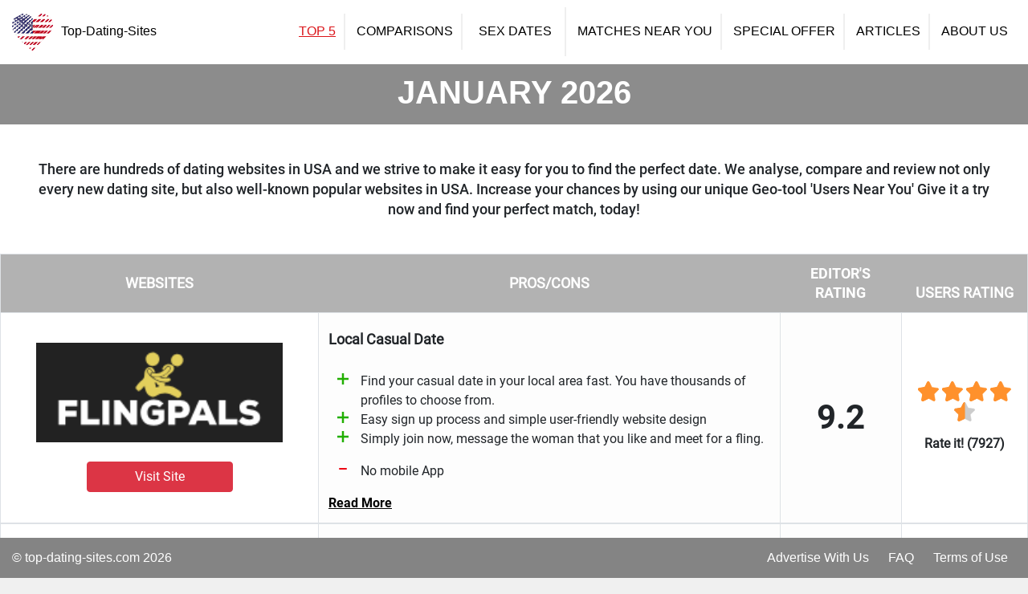

--- FILE ---
content_type: text/html; charset=utf-8
request_url: https://www.top-dating-sites.com/
body_size: 18267
content:
<!doctype html>
<html lang="US-US">

<head>
    <!-- <!DOCTYPE html> -->
<meta charset="utf-8">
<meta name="viewport" content="width=device-width, initial-scale=1, maximum-scale=5, viewport-fit=cover"/>
<META HTTP-EQUIV="Content-type" CONTENT="text/html; charset=UTF-8">
<meta property="og:image" content="https://top-dating-sites.com/assets/dist/img/ogimage/UKogimage.jpg" />
<link href="/assets/dist/css/lib.min.css?v=16" rel="stylesheet">
<link href="/assets/dist/css/bundle.min.css?v=37" rel="stylesheet">
<!-- <link href="https://fonts.googleapis.com/css?family=Noto+Sans+HK:400,500,700,900|Roboto:400,500,700,900|Poppins:500,900&display=swap" rel="stylesheet"> -->

<meta name="theme-color" content="#1E1E1E"/>
<link rel='canonical' href='https://www.top-dating-sites.com/'>
<link rel="manifest" href="/manifest.json">
<meta name='mobile-web-app-capable' content='yes'>
<meta name='apple-mobile-web-app-capable' content='yes'>
<meta name='apple-mobile-web-app-status-bar-style' content='black'>
<meta name="referrer" content="no-referrer">

<link rel="icon" href="/assets/dist/img/favicon/favicon.png">
<link rel="apple-touch-icon" href="/assets/dist/img/favicon/favicon_192.png">
<meta name='msapplication-TileImage' content='/assets/dist/img/favicon/favicon_144.png'>
<meta name='msapplication-TileColor' content='#1E1E1E'>

<meta name="facebook-domain-verification" content="hqdc9l9jnupkckn5usojtfzwk0fb9p" />
<script src="https://www.google.com/recaptcha/api.js" async defer></script>
<!-- Global site tag (gtag.js) - Google Analytics -->
<script async src="https://www.googletagmanager.com/gtag/js?id=UA-146910770-1"></script>
<script>
  window.dataLayer = window.dataLayer || [];
  function gtag(){dataLayer.push(arguments);}
  gtag('js', new Date());

  gtag('config', 'UA-146910770-1');
  gtag('config', 'G-15QBWVP7X2');
</script>



<!-- Google Analytics.js code -->
<!-- <script>
  (function(i,s,o,g,r,a,m){i['GoogleAnalyticsObject']=r;i[r]=i[r]||function(){
  (i[r].q=i[r].q||[]).push(arguments)},i[r].l=1*new Date();a=s.createElement(o),
  m=s.getElementsByTagName(o)[0];a.async=1;a.src=g;m.parentNode.insertBefore(a,m)
  })(window,document,'script','https://www.google-analytics.com/analytics.js','ga');
  
  ga('create', 'UA-146910770-1', 'auto');
  ga('create', 'G-15QBWVP7X2', 'auto', 'specificWebsiteTracker');
  ga('send', 'pageview');
  ga('specificWebsiteTracker.send', 'pageview');
  </script> -->
  <!-- End Google Analytics.js code  -->


    <title>The Best Dating Sites - UK&#39;s Top Dating Sites Reviews </title>
<meta name="Description" content="If you are looking for casual sex or a quick fling, we make it easy for you to find that perfect match! Check out our list of the top dating sites in the UK!">
<meta property="og:title" content="The Best Dating Sites - UK&#39;s Top Dating Sites Reviews" />
<meta property="og:url" content="https://www.top-dating-sites.com/" />
<meta name='application-name' content='Top-Dating-Sites'>
<meta name='apple-mobile-web-app-title' content='Top-Dating-Sites'>
</head>

<body>
    <header>
    <div class="header-section">
        <div class="container">
            <div class="row">
                <div class="col-xl-3 col-lg-4">
                    <div class="sidenav-mobile">
                        <a class="nav-link " >
                            <!-- <img class="img-fluid" src="/assets/dist/img/menu_icons/not_selected/hamburger.svg"/> -->
                            <span id="sidenav_span" >☰</span> <!-- onclick="openNav()" -->
                        </a>
                    </div>
                    <div class="logo" href="/">
                        <a href="/">
                            <img class="img-fluid" src="/assets/dist/img/flags/Usa.png" alt="Logo of Top-Dating-Sites USA, Heart Shaped Image of USA flag." />
                            <p class="header-title">Top-Dating-Sites <!-- span>- US</span--></p>
                        </a>
                    </div>
                </div>
                <div class="col-xl-9 col-lg-8">
                    <div class="nav-links US">
                        <ul class="nav justify-content-end">
                            <li class="nav-item">
                                <a class="nav-link active" href="/">TOP 5</a>
                            </li>
                            <li class="nav-item">
                                <a class="nav-link " href="/compare">Comparisons</a>
                            </li>
                            <li class="nav-item">
                                <a class="nav-link-spot" rel="nofollow" href="https://www.nf2nfatrk.com/cmp/NHNQ/5SSCRL/?sub1={click_id}&sub2=RSDT&sub3=3" target="_blank">
                                    
                                        SEX DATES
                                    
                                </a>
                            </li>
                            <li class="nav-item">
                                <a class="nav-link " href="/matches">Matches Near You</a>
                            </li>
                            <li class="nav-item">
                                <a class="nav-link " href="/special-offer">Special Offer</a>
                            </li>
                            <li class="nav-item">
                                <a class="nav-link " href="/articles">Articles</a>
                            </li>
                            <li class="nav-item">
                                <a class="nav-link " href="/about">About Us</a>
                            </li>
                        </ul>
                    </div>
                </div>
            </div>
        </div>
    </div>
    <div class="mobile-nav">
        <div class="container">
            <div class="nav-links">
                <ul class="nav mobNavMenu">
                    <li class="nav-item">
                        <a class="nav-link active" href="/">
                            <svg xmlns="http://www.w3.org/2000/svg" width="27.521" height="26.771" viewBox="0 0 27.521 26.771">
                                <title id="mobile-homepage-icon">Homepage Page Icon of Mobile Navigation</title>
                                <path id="Path_29" data-name="Path 29" d="M26.188,17.417a1.265,1.265,0,0,0-.1-1.81L14.232,5.237a1.477,1.477,0,0,0-1.927.022L.412,16.16a1.257,1.257,0,0,0-.057,1.807l.3.311a1.3,1.3,0,0,0,1.785.137l.889-.8V29.271A1.293,1.293,0,0,0,4.62,30.565H9.256a1.293,1.293,0,0,0,1.294-1.294V21.119h5.913v8.152a1.223,1.223,0,0,0,1.215,1.293h4.913a1.293,1.293,0,0,0,1.294-1.294V17.783l.548.481c.3.266.937.053,1.418-.477Z" 
                                    transform="translate(0.5 -4.295)" stroke="#000" stroke-width="1"/>
                            </svg>
                        </a>
                    </li>
                    <li class="nav-item">
                        <a class="nav-link " href="/articles">
                            <!-- <svg xmlns="http://www.w3.org/2000/svg" width="30.097" height="26.675" viewBox="0 0 30.097 26.675">
                                <title id="mobile-compare-icon">Compare Page Icon of Mobile Navigation</title>
                                <g id="Group_1630" data-name="Group 1630" transform="translate(0.5 0.5)">
                                  <path id="Path_22" data-name="Path 22" d="M395.871,177.234q0-5.649,0-11.3c0-1.1.459-1.561,1.558-1.562q2.319,0,4.638,0a1.33,1.33,0,0,1,1.5,1.5q.005,11.344,0,22.687a1.318,1.318,0,0,1-1.5,1.487q-2.342,0-4.684,0c-1.047,0-1.509-.467-1.509-1.511Q395.87,182.883,395.871,177.234Z" transform="translate(-385.163 -164.372)" stroke="#000" stroke-width="1"/>
                                  <path id="Path_24" data-name="Path 24" d="M519.759,266.039q0,3.515,0,7.03a1.308,1.308,0,0,1-1.463,1.477q-2.389.007-4.779,0a1.306,1.306,0,0,1-1.467-1.475q0-7.03,0-14.06c0-1.115.472-1.579,1.6-1.581q2.3,0,4.595,0a1.339,1.339,0,0,1,1.513,1.531Q519.759,262.5,519.759,266.039Z" transform="translate(-490.663 -248.876)" stroke="#000" stroke-width="1"/>
                                  <path id="Path_25" data-name="Path 25" d="M287.062,332.633c0,1.316,0,2.633,0,3.949A1.271,1.271,0,0,1,285.644,338q-2.434.014-4.867,0a1.274,1.274,0,0,1-1.409-1.391q-.014-3.949,0-7.9a1.294,1.294,0,0,1,1.449-1.4q2.411,0,4.822,0a1.286,1.286,0,0,1,1.422,1.421c.006,1.3,0,2.6,0,3.9Z" transform="translate(-279.361 -312.332)" stroke="#000" stroke-width="1"/>
                                </g>
                            </svg> -->
                            <svg id="Layer_2" xmlns="http://www.w3.org/2000/svg" viewBox="0 0 300.49 383.27">
                                <title id="mobile-compare-icon">Articles Page Icon of Mobile Navigation</title>
                                <defs><style>.cls-1{stroke-width:0px;fill:#000;}</style></defs><g id="Layer_1-2"><path class="cls-1" d="m31.98,383.27c-7.2-1.75-14.04-4.17-19.65-9.32C3.79,366.12.02,356.37.03,344.93c.04-27.07.01-54.14.01-81.21C.04,188.99.09,114.26,0,39.54-.02,24.47,5.37,12.34,18.75,4.98,23.7,2.26,29.8.3,35.38.26,90.27-.09,145.16.05,200.05,0c3.33,0,5.58,1.62,7.67,3.95,22.19,24.83,44.42,49.64,66.64,74.45,7.57,8.46,15.08,16.97,22.74,25.35,2.34,2.56,3.39,5.32,3.38,8.77-.04,77.47,0,154.94-.05,232.41-.01,19.9-11.27,33.53-30.92,37.85-.35.08-.67.33-1,.49H31.98ZM192.54,14.99h-4.42c-49.77,0-99.54,0-149.31,0-14.95,0-23.78,8.75-23.79,23.67-.02,102.03-.02,204.06,0,306.1,0,14.68,8.91,23.54,23.55,23.54,74.47,0,148.93,0,223.4,0,14.45,0,23.49-8.85,23.49-23.22.04-74.47,0-148.93.08-223.4,0-3.13-.91-3.98-3.99-3.96-16.71.14-33.43.1-50.14.04-3.1-.01-6.28-.08-9.3-.68-17.95-3.61-29.46-18.18-29.55-37.43-.1-19.96-.02-39.91-.02-59.87,0-1.46,0-2.93,0-4.78Zm83.41,87.72c-22.83-25.53-45.18-50.51-67.54-75.5-.3.07-.59.15-.89.22,0,1.3,0,2.59,0,3.89,0,15.83-.01,31.65,0,47.48.02,15.47,8.58,24.12,24,24.18,13.46.05,26.92.02,40.37,0,1.08,0,2.16-.14,4.05-.27Z"/><path class="cls-1" d="m99.52,56.85c12.97,0,25.94-.02,38.91,0,6.69.01,9.39,2.63,9.4,9.25.03,25.94.03,51.89,0,77.83,0,6.35-2.75,9.16-9.14,9.18-26.07.06-52.14.06-78.2,0-6.34-.02-8.99-2.87-8.99-9.29-.02-25.94-.02-51.89,0-77.83,0-6.4,2.72-9.11,9.11-9.13,12.97-.03,25.94,0,38.91,0Zm33.17,15.28h-66.02v65.76h66.02v-65.76Z"/><path class="cls-1" d="m150.2,226.02c29.29,0,58.59,0,87.88,0,1.25,0,2.5-.05,3.74.06,4.04.33,7.07,3.45,7.15,7.28.07,3.79-2.9,7.1-6.88,7.57-1.11.13-2.24.06-3.36.06-58.96,0-117.93,0-176.89,0-.5,0-1,0-1.5,0-5.32-.07-8.86-3.1-8.83-7.55.03-4.47,3.5-7.4,8.93-7.41,29.92-.02,59.84,0,89.75,0Z"/><path class="cls-1" d="m150.2,310.61c29.29,0,58.59,0,87.88,0,1.25,0,2.5-.05,3.74.06,4.04.33,7.08,3.45,7.16,7.27.08,3.79-2.89,7.1-6.87,7.58-1.11.13-2.24.06-3.36.06-58.96,0-117.93,0-176.89,0-.5,0-1,0-1.5,0-5.32-.07-8.86-3.1-8.83-7.55.03-4.47,3.49-7.41,8.92-7.41,29.92-.02,59.84,0,89.75,0Z"/><path class="cls-1" d="m150.06,198.63c-28.92,0-57.84,0-86.76,0-1,0-1.99.02-2.99,0-5.46-.11-8.85-3.02-8.79-7.52.06-4.46,3.5-7.39,8.97-7.42,9.1-.06,18.2-.02,27.3-.02,50.11,0,100.22,0,150.33.02,1.73,0,3.51.04,5.19.41,3.47.78,5.8,3.97,5.66,7.38-.15,3.62-2.85,6.57-6.55,7.01-1.48.18-2.99.14-4.48.14-29.29,0-58.59,0-87.88,0Z"/><path class="cls-1" d="m149.85,283.22c-29.17,0-58.34,0-87.51,0-7.24,0-10.77-2.41-10.83-7.37-.05-4.95,3.66-7.6,10.69-7.6,58.71,0,117.43,0,176.14.02,1.73,0,3.52.05,5.19.46,3.41.84,5.69,4.17,5.44,7.55-.26,3.5-2.85,6.31-6.38,6.78-1.47.19-2.98.16-4.48.16-29.42,0-58.84,0-88.26,0Z"/><path class="cls-1" d="m203.92,141.44c12.09,0,24.17-.02,36.26.01,5.36.02,8.84,3.06,8.79,7.53-.05,4.46-3.55,7.41-8.95,7.42-24.17.02-48.35.02-72.52,0-4.57,0-7.33-1.81-8.4-5.38-1.02-3.41.01-6.32,2.92-8.12,1.57-.98,3.73-1.38,5.64-1.4,12.09-.12,24.17-.06,36.26-.06Z"/></g></svg>
                        </a>
                    </li>
                    <li class="nav-item">
                        <a class="nav-link-spot" rel="nofollow" href="https://www.nf2nfatrk.com/cmp/NHNQ/5SSCRL/?sub1={click_id}&sub2=RSDT&sub3=3" target="_blank">
                            <img src="/assets/dist/img/menu_icons/thesexguide.svg" alt="Filled red love heart in a black speech bubble"/>
                        </a>
                    </li>
                    <li class="nav-item">
                        <a class="nav-link " href="/matches">
                            <svg xmlns="http://www.w3.org/2000/svg" width="22.809" height="30.589" viewBox="0 0 22.809 30.589">
                                <title id="mobile-matches-icon">Matches Page Icon of Mobile Navigation</title>
                                <g id="maps-and-flags_2_" data-name="maps-and-flags (2)" transform="translate(0.5 0.5)">
                                    <g id="Group_1629" data-name="Group 1629" transform="translate(0)">
                                    <path id="Path_21" data-name="Path 21" d="M81.477,0a10.824,10.824,0,0,0-10.9,10.716c0,7.333,9.758,18.1,10.174,18.553a.994.994,0,0,0,1.461,0c.415-.455,10.174-11.22,10.174-18.553A10.824,10.824,0,0,0,81.477,0Zm0,16.108a5.446,5.446,0,0,1-5.486-5.392,5.487,5.487,0,0,1,10.972,0A5.446,5.446,0,0,1,81.477,16.108Z" transform="translate(-70.573)" stroke="#000" stroke-width="1"/>
                                    </g>
                                </g>
                            </svg>
                        </a>
                    </li>
                    <li class="nav-item">
                        <a class="nav-link " href="/special-offer">
                            <svg xmlns="http://www.w3.org/2000/svg" width="26.54" height="30.182" viewBox="0 0 26.54 30.182">
                                <title id="mobile-specialoffer-icon">Special Offer Page Icon of Mobile Navigation</title>
                                <g id="Group_1638" data-name="Group 1638" transform="translate(-266.139 -130.86)">
                                    <g id="Group_1637" data-name="Group 1637" transform="translate(268.136 147.021)">
                                    <rect id="Rectangle_1700" data-name="Rectangle 1700" width="10.519" height="13.52" transform="translate(0 0)" stroke="#000" stroke-width="1"/>
                                    <rect id="Rectangle_1701" data-name="Rectangle 1701" width="10.52" height="13.52" transform="translate(12.022 0)" stroke="#000" stroke-width="1"/>
                                    </g>
                                    <rect id="Rectangle_1702" data-name="Rectangle 1702" width="12.023" height="7.515" transform="translate(266.639 137.998)" stroke="#000" stroke-width="1"/>
                                    <rect id="Rectangle_1703" data-name="Rectangle 1703" width="12.02" height="7.515" transform="translate(280.159 137.998)" stroke="#000" stroke-width="1"/>
                                    <path id="Path_30" data-name="Path 30" d="M303.9,132.38a4.478,4.478,0,0,0-3.143-1.021,9.013,9.013,0,0,0-6.105,2.365,4.905,4.905,0,0,0-1.36,2.477,4.911,4.911,0,0,0-1.36-2.477,9.013,9.013,0,0,0-6.106-2.365,4.478,4.478,0,0,0-3.143,1.021,2.288,2.288,0,0,0-.682,1.655c0,1.845,1.845,3.09,5.473,3.7a33.569,33.569,0,0,0,4.931.411h1.773a33.572,33.572,0,0,0,4.931-.411c3.628-.611,5.47-1.856,5.474-3.7A2.291,2.291,0,0,0,303.9,132.38Zm-19.946,1.651a.343.343,0,0,1,.111-.271,2.651,2.651,0,0,1,1.76-.447,7.1,7.1,0,0,1,4.715,1.784,3.139,3.139,0,0,1,.714,1.072C287.6,136.019,283.952,135.183,283.95,134.031Zm11.374,2.138a3.142,3.142,0,0,1,.713-1.072,7.1,7.1,0,0,1,4.715-1.784,2.652,2.652,0,0,1,1.76.447.341.341,0,0,1,.111.271C302.621,135.183,298.976,136.019,295.324,136.168Z" transform="translate(-13.879)" stroke="#000" stroke-width="1"/>
                                </g>
                            </svg>  
                        </a>
                    </li>
                    <!-- <li class="nav-item">
                        <a class="nav-link " >
                            <!- <img class="img-fluid" src="/assets/dist/img/menu_icons/not_selected/hamburger.svg"/> ->
                            <span id="sidenav_span" >☰</span> <!- onclick="openNav()" ->
                        </a>
                    </li> -->
                </ul>
            </div>
        </div>
        <div id="mySidenav" class="sidenav">
            <a href="javascript:void(0)" class="closebtn" onclick="closeNav()">×</a>
            <a class="nav-link " href="/compare">Comparisons</a>
            <a href="/terms">Terms of Use</a>
            <a href="/faq">FAQ</a>
            <a class="nav-link " href="/about">About Us</a>
            <a class="contactUsMobalBtn" data-toggle="modal" data-target="#advertise_contact_modal">Advertise With Us</a>
            
            
        </div>
    </div>
    <div id="pushModal" class="modal fade webpush-modal" data-backdrop="static" data-keyboard="false" tabindex="-1" role="dialog">
        <div class="modal-dialog" role="document">
            <div class="modal-content">
                <div class="modal-body">
                    <div class="content">
                        <div class="icon">
                            <img class="img-fluid" src="/assets/dist/img/flags/Usa.png" alt="Logo of Top-Dating-Sites USA, Heart Shaped Image of USA flag."/>
                        </div>
                        <div class="text">
                            <div class="webpush-modal-title"></div>
                            <div class="webpush-modal-subtitle"></div>
                        </div>
                    </div>
                     
                </div>
                <div class="buttons">
                    
                    <button type="button" class="dismiss webpush-modal-button-dismiss">Close</button>
                    <button type="button" class="allow webpush-modal-button-allow">Save changes</button>
                </div>
            </div>
        </div>
    </div>
</header>

    <div class="homepage-section">
        <div class="container">
            <div class="row">
                <div class="col-md-12">
                    <div class="header-month US">
                         
                            
                                <h1 class="hid-head">Top Dating Sites</h1>
                            
                            
                         
                            
                            
                                <h2 class="hid-head">The Best Online Dating Platforms</h2>
                            
                         
                        <p class="month-title">January 2026</p>
                    </div>
                </div>
            </div>
            <div class="header-text-c">
                  
                <div class="header-txt">
                    
                        <p class="show">There are hundreds of dating websites in USA and we strive to make it easy for you to find the perfect date. <span id="more">We analyse, compare and review not only every new dating site, but also well-known popular websites in USA.  Increase your chances by using our unique Geo-tool 'Users Near You' Give it a try now and find your perfect match, today!</span>
                            <a href="javascrip:void(0);" id="read_more_txt_btn">Read More</a>
                        </p>
                    
                </div>
                
                

            </div>
            <div class="row">
                <div class="col-md-12">
                    <div class="table-listings">
                        <table class="table table-bordered">
                            <thead class="thead-dark US">
                                <tr>
                                    <th scope="col" class="listing-logo">Websites</th>
                                    <th scope="col" class="pros-cons">Pros/Cons</th>
                                    <th scope="col" class="editors-rating">Editor&#39;s Rating</th>
                                    <th scope="col" class="users-rating">Users Rating</th>
                                </tr>
                            </thead>
                              

                            <tbody>
                                <tr>
                                    <td class="listing-logo">
                                        
                                        <a class="nav-link-count" href="/goto/homepage/3vn4q7qzlx4mfkxt" target="_blank">
                                            <img class="img-fluid" style="width: " src="/assets/dist/img/logos/flingpals.png" alt="flingpals.com logo"/>
                                            <!-- alt="" -->
                                        </a>
                                        <a class="btn btn-danger visitSiteDesktop nav-link-count" href="/goto/homepage/3vn4q7qzlx4mfkxt" target="_blank">Visit Site</a>
                                    </td>
                                    
                                    <td class="pros-cons">
                                        <h3 class="hid-head">flingpals.com Review</h3>
                                        <h4 class="catchphrase">Local Casual Date</h4>
                                        <ul class="pros">
                                            
                                                <li class="show">Find your casual date in your local area fast. You have thousands of profiles to choose from.</li>
                                            
                                                <li class="show">Easy sign up process and simple user-friendly website design</li>
                                            
                                                <li class="show">Simply join now, message the woman that you like and meet for a fling.</li>
                                            
                                        </ul>
                                        <ul class="cons">
                                            
                                                <li class="show">No mobile App</li>
                                            
                                        </ul>
                                        <a href="javaScript:void(0);" id="read_more" class="read-btn read_more">Read More</a>
                                    </td>
                                    
                                    <td class="editors-rating">9.2</td>
                                    <td class="users-rating" domain="flingpals.com">
                                        <ul class='stars w0' data-default-value="4.5">
                                            
                                                <li class='star  selected' data-value='1'> 
                                                    <svg xmlns="http://www.w3.org/2000/svg" width="26.049" height="24.926" viewBox="0 0 26.049 24.926">
                                                        <g data-name="Group 1836" transform="translate(-371.706 -310.8)">
                                                            <path class="star-path" data-name="star (6)" d="M13.994,1.813l2.879,5.833a1.374,1.374,0,0,0,1.035.752l6.437.935a1.374,1.374,0,0,1,.762,2.344l-4.658,4.54a1.374,1.374,0,0,0-.4,1.217l1.1,6.411a1.375,1.375,0,0,1-1.994,1.449L13.4,22.267a1.376,1.376,0,0,0-1.279,0L6.365,25.294a1.375,1.375,0,0,1-1.994-1.449l1.1-6.411a1.374,1.374,0,0,0-.4-1.217L.417,11.677a1.374,1.374,0,0,1,.762-2.344L7.616,8.4a1.374,1.374,0,0,0,1.035-.752L11.53,1.813A1.374,1.374,0,0,1,13.994,1.813Z" transform="translate(371.968 310.003)" fill="none" stroke="#000" stroke-width="0.5"/>
                                                            <path class="star-path" data-name="Path 5056" d="M384.73,311.05l.075,21.029-6.922,3.265h-.7l-.391-.378-.32-.557v-1.187l1.16-5.884-.652-1.245-.991-.862-1.2-1.364-1.566-1.51-.931-.965-.282-.85.488-.687.459-.364,1.831-.267,5.523-.983,1.265-2.338.983-2.036,1.116-2.271Z" fill="#ed8a19"/>
                                                        </g>
                                                    </svg>
                                                </li>
                                            
                                                <li class='star  selected' data-value='2'> 
                                                    <svg xmlns="http://www.w3.org/2000/svg" width="26.049" height="24.926" viewBox="0 0 26.049 24.926">
                                                        <g data-name="Group 1836" transform="translate(-371.706 -310.8)">
                                                            <path class="star-path" data-name="star (6)" d="M13.994,1.813l2.879,5.833a1.374,1.374,0,0,0,1.035.752l6.437.935a1.374,1.374,0,0,1,.762,2.344l-4.658,4.54a1.374,1.374,0,0,0-.4,1.217l1.1,6.411a1.375,1.375,0,0,1-1.994,1.449L13.4,22.267a1.376,1.376,0,0,0-1.279,0L6.365,25.294a1.375,1.375,0,0,1-1.994-1.449l1.1-6.411a1.374,1.374,0,0,0-.4-1.217L.417,11.677a1.374,1.374,0,0,1,.762-2.344L7.616,8.4a1.374,1.374,0,0,0,1.035-.752L11.53,1.813A1.374,1.374,0,0,1,13.994,1.813Z" transform="translate(371.968 310.003)" fill="none" stroke="#000" stroke-width="0.5"/>
                                                            <path class="star-path" data-name="Path 5056" d="M384.73,311.05l.075,21.029-6.922,3.265h-.7l-.391-.378-.32-.557v-1.187l1.16-5.884-.652-1.245-.991-.862-1.2-1.364-1.566-1.51-.931-.965-.282-.85.488-.687.459-.364,1.831-.267,5.523-.983,1.265-2.338.983-2.036,1.116-2.271Z" fill="#ed8a19"/>
                                                        </g>
                                                    </svg>
                                                </li>
                                            
                                                <li class='star  selected' data-value='3'> 
                                                    <svg xmlns="http://www.w3.org/2000/svg" width="26.049" height="24.926" viewBox="0 0 26.049 24.926">
                                                        <g data-name="Group 1836" transform="translate(-371.706 -310.8)">
                                                            <path class="star-path" data-name="star (6)" d="M13.994,1.813l2.879,5.833a1.374,1.374,0,0,0,1.035.752l6.437.935a1.374,1.374,0,0,1,.762,2.344l-4.658,4.54a1.374,1.374,0,0,0-.4,1.217l1.1,6.411a1.375,1.375,0,0,1-1.994,1.449L13.4,22.267a1.376,1.376,0,0,0-1.279,0L6.365,25.294a1.375,1.375,0,0,1-1.994-1.449l1.1-6.411a1.374,1.374,0,0,0-.4-1.217L.417,11.677a1.374,1.374,0,0,1,.762-2.344L7.616,8.4a1.374,1.374,0,0,0,1.035-.752L11.53,1.813A1.374,1.374,0,0,1,13.994,1.813Z" transform="translate(371.968 310.003)" fill="none" stroke="#000" stroke-width="0.5"/>
                                                            <path class="star-path" data-name="Path 5056" d="M384.73,311.05l.075,21.029-6.922,3.265h-.7l-.391-.378-.32-.557v-1.187l1.16-5.884-.652-1.245-.991-.862-1.2-1.364-1.566-1.51-.931-.965-.282-.85.488-.687.459-.364,1.831-.267,5.523-.983,1.265-2.338.983-2.036,1.116-2.271Z" fill="#ed8a19"/>
                                                        </g>
                                                    </svg>
                                                </li>
                                            
                                                <li class='star  selected' data-value='4'> 
                                                    <svg xmlns="http://www.w3.org/2000/svg" width="26.049" height="24.926" viewBox="0 0 26.049 24.926">
                                                        <g data-name="Group 1836" transform="translate(-371.706 -310.8)">
                                                            <path class="star-path" data-name="star (6)" d="M13.994,1.813l2.879,5.833a1.374,1.374,0,0,0,1.035.752l6.437.935a1.374,1.374,0,0,1,.762,2.344l-4.658,4.54a1.374,1.374,0,0,0-.4,1.217l1.1,6.411a1.375,1.375,0,0,1-1.994,1.449L13.4,22.267a1.376,1.376,0,0,0-1.279,0L6.365,25.294a1.375,1.375,0,0,1-1.994-1.449l1.1-6.411a1.374,1.374,0,0,0-.4-1.217L.417,11.677a1.374,1.374,0,0,1,.762-2.344L7.616,8.4a1.374,1.374,0,0,0,1.035-.752L11.53,1.813A1.374,1.374,0,0,1,13.994,1.813Z" transform="translate(371.968 310.003)" fill="none" stroke="#000" stroke-width="0.5"/>
                                                            <path class="star-path" data-name="Path 5056" d="M384.73,311.05l.075,21.029-6.922,3.265h-.7l-.391-.378-.32-.557v-1.187l1.16-5.884-.652-1.245-.991-.862-1.2-1.364-1.566-1.51-.931-.965-.282-.85.488-.687.459-.364,1.831-.267,5.523-.983,1.265-2.338.983-2.036,1.116-2.271Z" fill="#ed8a19"/>
                                                        </g>
                                                    </svg>
                                                </li>
                                            
                                                <li class='star  ' data-value='5'> 
                                                    <svg xmlns="http://www.w3.org/2000/svg" width="26.049" height="24.926" viewBox="0 0 26.049 24.926">
                                                        <g data-name="Group 1836" transform="translate(-371.706 -310.8)">
                                                            <path class="star-path" data-name="star (6)" d="M13.994,1.813l2.879,5.833a1.374,1.374,0,0,0,1.035.752l6.437.935a1.374,1.374,0,0,1,.762,2.344l-4.658,4.54a1.374,1.374,0,0,0-.4,1.217l1.1,6.411a1.375,1.375,0,0,1-1.994,1.449L13.4,22.267a1.376,1.376,0,0,0-1.279,0L6.365,25.294a1.375,1.375,0,0,1-1.994-1.449l1.1-6.411a1.374,1.374,0,0,0-.4-1.217L.417,11.677a1.374,1.374,0,0,1,.762-2.344L7.616,8.4a1.374,1.374,0,0,0,1.035-.752L11.53,1.813A1.374,1.374,0,0,1,13.994,1.813Z" transform="translate(371.968 310.003)" fill="none" stroke="#000" stroke-width="0.5"/>
                                                            <path class="star-path" data-name="Path 5056" d="M384.73,311.05l.075,21.029-6.922,3.265h-.7l-.391-.378-.32-.557v-1.187l1.16-5.884-.652-1.245-.991-.862-1.2-1.364-1.566-1.51-.931-.965-.282-.85.488-.687.459-.364,1.831-.267,5.523-.983,1.265-2.338.983-2.036,1.116-2.271Z" fill="#ed8a19"/>
                                                        </g>
                                                    </svg>
                                                </li>
                                            
                                        </ul>
                                        <div class='success-box'>
                                            <div class="rateIt_box">Rate it! (<span>7927</span>)</div>
                                            <div class='text-message'></div>
                                            <div class='clearfix'></div>
                                        </div>
                                        <a href="javaScript:void(0);" class="read-btn read_more_mobile">Read More</a>
                                        <div class="mobileRating">
                                            <ul class='stars'>
                                                
                                                    <li class='star' data-value='1'> 
                                                        <svg xmlns="http://www.w3.org/2000/svg" width="26.049" height="24.926" viewBox="0 0 26.049 24.926">
                                                            <g data-name="Group 1836" transform="translate(-371.706 -310.8)">
                                                                <path class="star-path" data-name="star (6)" d="M13.994,1.813l2.879,5.833a1.374,1.374,0,0,0,1.035.752l6.437.935a1.374,1.374,0,0,1,.762,2.344l-4.658,4.54a1.374,1.374,0,0,0-.4,1.217l1.1,6.411a1.375,1.375,0,0,1-1.994,1.449L13.4,22.267a1.376,1.376,0,0,0-1.279,0L6.365,25.294a1.375,1.375,0,0,1-1.994-1.449l1.1-6.411a1.374,1.374,0,0,0-.4-1.217L.417,11.677a1.374,1.374,0,0,1,.762-2.344L7.616,8.4a1.374,1.374,0,0,0,1.035-.752L11.53,1.813A1.374,1.374,0,0,1,13.994,1.813Z" transform="translate(371.968 310.003)" fill="none" stroke="#000" stroke-width="0.5"/>
                                                                <path class="star-path" data-name="Path 5056" d="M384.73,311.05l.075,21.029-6.922,3.265h-.7l-.391-.378-.32-.557v-1.187l1.16-5.884-.652-1.245-.991-.862-1.2-1.364-1.566-1.51-.931-.965-.282-.85.488-.687.459-.364,1.831-.267,5.523-.983,1.265-2.338.983-2.036,1.116-2.271Z" fill="#ed8a19"/>
                                                            </g>
                                                        </svg>
                                                    </li>
                                                
                                                    <li class='star' data-value='2'> 
                                                        <svg xmlns="http://www.w3.org/2000/svg" width="26.049" height="24.926" viewBox="0 0 26.049 24.926">
                                                            <g data-name="Group 1836" transform="translate(-371.706 -310.8)">
                                                                <path class="star-path" data-name="star (6)" d="M13.994,1.813l2.879,5.833a1.374,1.374,0,0,0,1.035.752l6.437.935a1.374,1.374,0,0,1,.762,2.344l-4.658,4.54a1.374,1.374,0,0,0-.4,1.217l1.1,6.411a1.375,1.375,0,0,1-1.994,1.449L13.4,22.267a1.376,1.376,0,0,0-1.279,0L6.365,25.294a1.375,1.375,0,0,1-1.994-1.449l1.1-6.411a1.374,1.374,0,0,0-.4-1.217L.417,11.677a1.374,1.374,0,0,1,.762-2.344L7.616,8.4a1.374,1.374,0,0,0,1.035-.752L11.53,1.813A1.374,1.374,0,0,1,13.994,1.813Z" transform="translate(371.968 310.003)" fill="none" stroke="#000" stroke-width="0.5"/>
                                                                <path class="star-path" data-name="Path 5056" d="M384.73,311.05l.075,21.029-6.922,3.265h-.7l-.391-.378-.32-.557v-1.187l1.16-5.884-.652-1.245-.991-.862-1.2-1.364-1.566-1.51-.931-.965-.282-.85.488-.687.459-.364,1.831-.267,5.523-.983,1.265-2.338.983-2.036,1.116-2.271Z" fill="#ed8a19"/>
                                                            </g>
                                                        </svg>
                                                    </li>
                                                
                                                    <li class='star' data-value='3'> 
                                                        <svg xmlns="http://www.w3.org/2000/svg" width="26.049" height="24.926" viewBox="0 0 26.049 24.926">
                                                            <g data-name="Group 1836" transform="translate(-371.706 -310.8)">
                                                                <path class="star-path" data-name="star (6)" d="M13.994,1.813l2.879,5.833a1.374,1.374,0,0,0,1.035.752l6.437.935a1.374,1.374,0,0,1,.762,2.344l-4.658,4.54a1.374,1.374,0,0,0-.4,1.217l1.1,6.411a1.375,1.375,0,0,1-1.994,1.449L13.4,22.267a1.376,1.376,0,0,0-1.279,0L6.365,25.294a1.375,1.375,0,0,1-1.994-1.449l1.1-6.411a1.374,1.374,0,0,0-.4-1.217L.417,11.677a1.374,1.374,0,0,1,.762-2.344L7.616,8.4a1.374,1.374,0,0,0,1.035-.752L11.53,1.813A1.374,1.374,0,0,1,13.994,1.813Z" transform="translate(371.968 310.003)" fill="none" stroke="#000" stroke-width="0.5"/>
                                                                <path class="star-path" data-name="Path 5056" d="M384.73,311.05l.075,21.029-6.922,3.265h-.7l-.391-.378-.32-.557v-1.187l1.16-5.884-.652-1.245-.991-.862-1.2-1.364-1.566-1.51-.931-.965-.282-.85.488-.687.459-.364,1.831-.267,5.523-.983,1.265-2.338.983-2.036,1.116-2.271Z" fill="#ed8a19"/>
                                                            </g>
                                                        </svg>
                                                    </li>
                                                
                                                    <li class='star' data-value='4'> 
                                                        <svg xmlns="http://www.w3.org/2000/svg" width="26.049" height="24.926" viewBox="0 0 26.049 24.926">
                                                            <g data-name="Group 1836" transform="translate(-371.706 -310.8)">
                                                                <path class="star-path" data-name="star (6)" d="M13.994,1.813l2.879,5.833a1.374,1.374,0,0,0,1.035.752l6.437.935a1.374,1.374,0,0,1,.762,2.344l-4.658,4.54a1.374,1.374,0,0,0-.4,1.217l1.1,6.411a1.375,1.375,0,0,1-1.994,1.449L13.4,22.267a1.376,1.376,0,0,0-1.279,0L6.365,25.294a1.375,1.375,0,0,1-1.994-1.449l1.1-6.411a1.374,1.374,0,0,0-.4-1.217L.417,11.677a1.374,1.374,0,0,1,.762-2.344L7.616,8.4a1.374,1.374,0,0,0,1.035-.752L11.53,1.813A1.374,1.374,0,0,1,13.994,1.813Z" transform="translate(371.968 310.003)" fill="none" stroke="#000" stroke-width="0.5"/>
                                                                <path class="star-path" data-name="Path 5056" d="M384.73,311.05l.075,21.029-6.922,3.265h-.7l-.391-.378-.32-.557v-1.187l1.16-5.884-.652-1.245-.991-.862-1.2-1.364-1.566-1.51-.931-.965-.282-.85.488-.687.459-.364,1.831-.267,5.523-.983,1.265-2.338.983-2.036,1.116-2.271Z" fill="#ed8a19"/>
                                                            </g>
                                                        </svg>
                                                    </li>
                                                
                                                    <li class='star' data-value='5'> 
                                                        <svg xmlns="http://www.w3.org/2000/svg" width="26.049" height="24.926" viewBox="0 0 26.049 24.926">
                                                            <g data-name="Group 1836" transform="translate(-371.706 -310.8)">
                                                                <path class="star-path" data-name="star (6)" d="M13.994,1.813l2.879,5.833a1.374,1.374,0,0,0,1.035.752l6.437.935a1.374,1.374,0,0,1,.762,2.344l-4.658,4.54a1.374,1.374,0,0,0-.4,1.217l1.1,6.411a1.375,1.375,0,0,1-1.994,1.449L13.4,22.267a1.376,1.376,0,0,0-1.279,0L6.365,25.294a1.375,1.375,0,0,1-1.994-1.449l1.1-6.411a1.374,1.374,0,0,0-.4-1.217L.417,11.677a1.374,1.374,0,0,1,.762-2.344L7.616,8.4a1.374,1.374,0,0,0,1.035-.752L11.53,1.813A1.374,1.374,0,0,1,13.994,1.813Z" transform="translate(371.968 310.003)" fill="none" stroke="#000" stroke-width="0.5"/>
                                                                <path class="star-path" data-name="Path 5056" d="M384.73,311.05l.075,21.029-6.922,3.265h-.7l-.391-.378-.32-.557v-1.187l1.16-5.884-.652-1.245-.991-.862-1.2-1.364-1.566-1.51-.931-.965-.282-.85.488-.687.459-.364,1.831-.267,5.523-.983,1.265-2.338.983-2.036,1.116-2.271Z" fill="#ed8a19"/>
                                                            </g>
                                                        </svg>
                                                    </li>
                                                
                                            </ul>
                                            <div class='success-box'>
                                                <div class="rateIt_box">Rate it! (<span>7927</span>)</div>
                                                <div class='text-message'></div>
                                                <div class='clearfix'></div>
                                            </div>
                                        </div>
                                    </td>
                                </tr>
                                
                            </tbody> 
                                
                                    
                                
                              

                            <tbody>
                                <tr>
                                    <td class="listing-logo">
                                        
                                        <a class="nav-link-count" href="/goto/homepage/3vn4qh4mm38s0f3a" target="_blank">
                                            <img class="img-fluid" style="width: " src="/assets/dist/img/logos/qkkie-logo.png" alt="qkkie.com logo"/>
                                            <!-- alt="" -->
                                        </a>
                                        <a class="btn btn-danger visitSiteDesktop nav-link-count" href="/goto/homepage/3vn4qh4mm38s0f3a" target="_blank">Visit Site</a>
                                    </td>
                                    
                                    <td class="pros-cons">
                                        <h3 class="hid-head">qkkie.com Review</h3>
                                        <h4 class="catchphrase">Casual Connections with Ease</h4>
                                        <ul class="pros">
                                            
                                                <li class="show">Connect with people nearby or beyond through exciting, modern chats</li>
                                            
                                                <li class="show">Ideal for adults seeking quick, flirty connections</li>
                                            
                                                <li class="show">Chat, share photos, and exchange messages with like-minded adults—possibilities are limitless</li>
                                            
                                        </ul>
                                        <ul class="cons">
                                            
                                                <li class="show">No mobile App</li>
                                            
                                        </ul>
                                        <a href="javaScript:void(0);" id="read_more" class="read-btn read_more">Read More</a>
                                    </td>
                                    
                                    <td class="editors-rating">9.0</td>
                                    <td class="users-rating" domain="qkkie.com">
                                        <ul class='stars w1' data-default-value="4">
                                            
                                                <li class='star  selected' data-value='1'> 
                                                    <svg xmlns="http://www.w3.org/2000/svg" width="26.049" height="24.926" viewBox="0 0 26.049 24.926">
                                                        <g data-name="Group 1836" transform="translate(-371.706 -310.8)">
                                                            <path class="star-path" data-name="star (6)" d="M13.994,1.813l2.879,5.833a1.374,1.374,0,0,0,1.035.752l6.437.935a1.374,1.374,0,0,1,.762,2.344l-4.658,4.54a1.374,1.374,0,0,0-.4,1.217l1.1,6.411a1.375,1.375,0,0,1-1.994,1.449L13.4,22.267a1.376,1.376,0,0,0-1.279,0L6.365,25.294a1.375,1.375,0,0,1-1.994-1.449l1.1-6.411a1.374,1.374,0,0,0-.4-1.217L.417,11.677a1.374,1.374,0,0,1,.762-2.344L7.616,8.4a1.374,1.374,0,0,0,1.035-.752L11.53,1.813A1.374,1.374,0,0,1,13.994,1.813Z" transform="translate(371.968 310.003)" fill="none" stroke="#000" stroke-width="0.5"/>
                                                            <path class="star-path" data-name="Path 5056" d="M384.73,311.05l.075,21.029-6.922,3.265h-.7l-.391-.378-.32-.557v-1.187l1.16-5.884-.652-1.245-.991-.862-1.2-1.364-1.566-1.51-.931-.965-.282-.85.488-.687.459-.364,1.831-.267,5.523-.983,1.265-2.338.983-2.036,1.116-2.271Z" fill="#ed8a19"/>
                                                        </g>
                                                    </svg>
                                                </li>
                                            
                                                <li class='star  selected' data-value='2'> 
                                                    <svg xmlns="http://www.w3.org/2000/svg" width="26.049" height="24.926" viewBox="0 0 26.049 24.926">
                                                        <g data-name="Group 1836" transform="translate(-371.706 -310.8)">
                                                            <path class="star-path" data-name="star (6)" d="M13.994,1.813l2.879,5.833a1.374,1.374,0,0,0,1.035.752l6.437.935a1.374,1.374,0,0,1,.762,2.344l-4.658,4.54a1.374,1.374,0,0,0-.4,1.217l1.1,6.411a1.375,1.375,0,0,1-1.994,1.449L13.4,22.267a1.376,1.376,0,0,0-1.279,0L6.365,25.294a1.375,1.375,0,0,1-1.994-1.449l1.1-6.411a1.374,1.374,0,0,0-.4-1.217L.417,11.677a1.374,1.374,0,0,1,.762-2.344L7.616,8.4a1.374,1.374,0,0,0,1.035-.752L11.53,1.813A1.374,1.374,0,0,1,13.994,1.813Z" transform="translate(371.968 310.003)" fill="none" stroke="#000" stroke-width="0.5"/>
                                                            <path class="star-path" data-name="Path 5056" d="M384.73,311.05l.075,21.029-6.922,3.265h-.7l-.391-.378-.32-.557v-1.187l1.16-5.884-.652-1.245-.991-.862-1.2-1.364-1.566-1.51-.931-.965-.282-.85.488-.687.459-.364,1.831-.267,5.523-.983,1.265-2.338.983-2.036,1.116-2.271Z" fill="#ed8a19"/>
                                                        </g>
                                                    </svg>
                                                </li>
                                            
                                                <li class='star  selected' data-value='3'> 
                                                    <svg xmlns="http://www.w3.org/2000/svg" width="26.049" height="24.926" viewBox="0 0 26.049 24.926">
                                                        <g data-name="Group 1836" transform="translate(-371.706 -310.8)">
                                                            <path class="star-path" data-name="star (6)" d="M13.994,1.813l2.879,5.833a1.374,1.374,0,0,0,1.035.752l6.437.935a1.374,1.374,0,0,1,.762,2.344l-4.658,4.54a1.374,1.374,0,0,0-.4,1.217l1.1,6.411a1.375,1.375,0,0,1-1.994,1.449L13.4,22.267a1.376,1.376,0,0,0-1.279,0L6.365,25.294a1.375,1.375,0,0,1-1.994-1.449l1.1-6.411a1.374,1.374,0,0,0-.4-1.217L.417,11.677a1.374,1.374,0,0,1,.762-2.344L7.616,8.4a1.374,1.374,0,0,0,1.035-.752L11.53,1.813A1.374,1.374,0,0,1,13.994,1.813Z" transform="translate(371.968 310.003)" fill="none" stroke="#000" stroke-width="0.5"/>
                                                            <path class="star-path" data-name="Path 5056" d="M384.73,311.05l.075,21.029-6.922,3.265h-.7l-.391-.378-.32-.557v-1.187l1.16-5.884-.652-1.245-.991-.862-1.2-1.364-1.566-1.51-.931-.965-.282-.85.488-.687.459-.364,1.831-.267,5.523-.983,1.265-2.338.983-2.036,1.116-2.271Z" fill="#ed8a19"/>
                                                        </g>
                                                    </svg>
                                                </li>
                                            
                                                <li class='star  selected' data-value='4'> 
                                                    <svg xmlns="http://www.w3.org/2000/svg" width="26.049" height="24.926" viewBox="0 0 26.049 24.926">
                                                        <g data-name="Group 1836" transform="translate(-371.706 -310.8)">
                                                            <path class="star-path" data-name="star (6)" d="M13.994,1.813l2.879,5.833a1.374,1.374,0,0,0,1.035.752l6.437.935a1.374,1.374,0,0,1,.762,2.344l-4.658,4.54a1.374,1.374,0,0,0-.4,1.217l1.1,6.411a1.375,1.375,0,0,1-1.994,1.449L13.4,22.267a1.376,1.376,0,0,0-1.279,0L6.365,25.294a1.375,1.375,0,0,1-1.994-1.449l1.1-6.411a1.374,1.374,0,0,0-.4-1.217L.417,11.677a1.374,1.374,0,0,1,.762-2.344L7.616,8.4a1.374,1.374,0,0,0,1.035-.752L11.53,1.813A1.374,1.374,0,0,1,13.994,1.813Z" transform="translate(371.968 310.003)" fill="none" stroke="#000" stroke-width="0.5"/>
                                                            <path class="star-path" data-name="Path 5056" d="M384.73,311.05l.075,21.029-6.922,3.265h-.7l-.391-.378-.32-.557v-1.187l1.16-5.884-.652-1.245-.991-.862-1.2-1.364-1.566-1.51-.931-.965-.282-.85.488-.687.459-.364,1.831-.267,5.523-.983,1.265-2.338.983-2.036,1.116-2.271Z" fill="#ed8a19"/>
                                                        </g>
                                                    </svg>
                                                </li>
                                            
                                                <li class='star  ' data-value='5'> 
                                                    <svg xmlns="http://www.w3.org/2000/svg" width="26.049" height="24.926" viewBox="0 0 26.049 24.926">
                                                        <g data-name="Group 1836" transform="translate(-371.706 -310.8)">
                                                            <path class="star-path" data-name="star (6)" d="M13.994,1.813l2.879,5.833a1.374,1.374,0,0,0,1.035.752l6.437.935a1.374,1.374,0,0,1,.762,2.344l-4.658,4.54a1.374,1.374,0,0,0-.4,1.217l1.1,6.411a1.375,1.375,0,0,1-1.994,1.449L13.4,22.267a1.376,1.376,0,0,0-1.279,0L6.365,25.294a1.375,1.375,0,0,1-1.994-1.449l1.1-6.411a1.374,1.374,0,0,0-.4-1.217L.417,11.677a1.374,1.374,0,0,1,.762-2.344L7.616,8.4a1.374,1.374,0,0,0,1.035-.752L11.53,1.813A1.374,1.374,0,0,1,13.994,1.813Z" transform="translate(371.968 310.003)" fill="none" stroke="#000" stroke-width="0.5"/>
                                                            <path class="star-path" data-name="Path 5056" d="M384.73,311.05l.075,21.029-6.922,3.265h-.7l-.391-.378-.32-.557v-1.187l1.16-5.884-.652-1.245-.991-.862-1.2-1.364-1.566-1.51-.931-.965-.282-.85.488-.687.459-.364,1.831-.267,5.523-.983,1.265-2.338.983-2.036,1.116-2.271Z" fill="#ed8a19"/>
                                                        </g>
                                                    </svg>
                                                </li>
                                            
                                        </ul>
                                        <div class='success-box'>
                                            <div class="rateIt_box">Rate it! (<span>7814</span>)</div>
                                            <div class='text-message'></div>
                                            <div class='clearfix'></div>
                                        </div>
                                        <a href="javaScript:void(0);" class="read-btn read_more_mobile">Read More</a>
                                        <div class="mobileRating">
                                            <ul class='stars'>
                                                
                                                    <li class='star' data-value='1'> 
                                                        <svg xmlns="http://www.w3.org/2000/svg" width="26.049" height="24.926" viewBox="0 0 26.049 24.926">
                                                            <g data-name="Group 1836" transform="translate(-371.706 -310.8)">
                                                                <path class="star-path" data-name="star (6)" d="M13.994,1.813l2.879,5.833a1.374,1.374,0,0,0,1.035.752l6.437.935a1.374,1.374,0,0,1,.762,2.344l-4.658,4.54a1.374,1.374,0,0,0-.4,1.217l1.1,6.411a1.375,1.375,0,0,1-1.994,1.449L13.4,22.267a1.376,1.376,0,0,0-1.279,0L6.365,25.294a1.375,1.375,0,0,1-1.994-1.449l1.1-6.411a1.374,1.374,0,0,0-.4-1.217L.417,11.677a1.374,1.374,0,0,1,.762-2.344L7.616,8.4a1.374,1.374,0,0,0,1.035-.752L11.53,1.813A1.374,1.374,0,0,1,13.994,1.813Z" transform="translate(371.968 310.003)" fill="none" stroke="#000" stroke-width="0.5"/>
                                                                <path class="star-path" data-name="Path 5056" d="M384.73,311.05l.075,21.029-6.922,3.265h-.7l-.391-.378-.32-.557v-1.187l1.16-5.884-.652-1.245-.991-.862-1.2-1.364-1.566-1.51-.931-.965-.282-.85.488-.687.459-.364,1.831-.267,5.523-.983,1.265-2.338.983-2.036,1.116-2.271Z" fill="#ed8a19"/>
                                                            </g>
                                                        </svg>
                                                    </li>
                                                
                                                    <li class='star' data-value='2'> 
                                                        <svg xmlns="http://www.w3.org/2000/svg" width="26.049" height="24.926" viewBox="0 0 26.049 24.926">
                                                            <g data-name="Group 1836" transform="translate(-371.706 -310.8)">
                                                                <path class="star-path" data-name="star (6)" d="M13.994,1.813l2.879,5.833a1.374,1.374,0,0,0,1.035.752l6.437.935a1.374,1.374,0,0,1,.762,2.344l-4.658,4.54a1.374,1.374,0,0,0-.4,1.217l1.1,6.411a1.375,1.375,0,0,1-1.994,1.449L13.4,22.267a1.376,1.376,0,0,0-1.279,0L6.365,25.294a1.375,1.375,0,0,1-1.994-1.449l1.1-6.411a1.374,1.374,0,0,0-.4-1.217L.417,11.677a1.374,1.374,0,0,1,.762-2.344L7.616,8.4a1.374,1.374,0,0,0,1.035-.752L11.53,1.813A1.374,1.374,0,0,1,13.994,1.813Z" transform="translate(371.968 310.003)" fill="none" stroke="#000" stroke-width="0.5"/>
                                                                <path class="star-path" data-name="Path 5056" d="M384.73,311.05l.075,21.029-6.922,3.265h-.7l-.391-.378-.32-.557v-1.187l1.16-5.884-.652-1.245-.991-.862-1.2-1.364-1.566-1.51-.931-.965-.282-.85.488-.687.459-.364,1.831-.267,5.523-.983,1.265-2.338.983-2.036,1.116-2.271Z" fill="#ed8a19"/>
                                                            </g>
                                                        </svg>
                                                    </li>
                                                
                                                    <li class='star' data-value='3'> 
                                                        <svg xmlns="http://www.w3.org/2000/svg" width="26.049" height="24.926" viewBox="0 0 26.049 24.926">
                                                            <g data-name="Group 1836" transform="translate(-371.706 -310.8)">
                                                                <path class="star-path" data-name="star (6)" d="M13.994,1.813l2.879,5.833a1.374,1.374,0,0,0,1.035.752l6.437.935a1.374,1.374,0,0,1,.762,2.344l-4.658,4.54a1.374,1.374,0,0,0-.4,1.217l1.1,6.411a1.375,1.375,0,0,1-1.994,1.449L13.4,22.267a1.376,1.376,0,0,0-1.279,0L6.365,25.294a1.375,1.375,0,0,1-1.994-1.449l1.1-6.411a1.374,1.374,0,0,0-.4-1.217L.417,11.677a1.374,1.374,0,0,1,.762-2.344L7.616,8.4a1.374,1.374,0,0,0,1.035-.752L11.53,1.813A1.374,1.374,0,0,1,13.994,1.813Z" transform="translate(371.968 310.003)" fill="none" stroke="#000" stroke-width="0.5"/>
                                                                <path class="star-path" data-name="Path 5056" d="M384.73,311.05l.075,21.029-6.922,3.265h-.7l-.391-.378-.32-.557v-1.187l1.16-5.884-.652-1.245-.991-.862-1.2-1.364-1.566-1.51-.931-.965-.282-.85.488-.687.459-.364,1.831-.267,5.523-.983,1.265-2.338.983-2.036,1.116-2.271Z" fill="#ed8a19"/>
                                                            </g>
                                                        </svg>
                                                    </li>
                                                
                                                    <li class='star' data-value='4'> 
                                                        <svg xmlns="http://www.w3.org/2000/svg" width="26.049" height="24.926" viewBox="0 0 26.049 24.926">
                                                            <g data-name="Group 1836" transform="translate(-371.706 -310.8)">
                                                                <path class="star-path" data-name="star (6)" d="M13.994,1.813l2.879,5.833a1.374,1.374,0,0,0,1.035.752l6.437.935a1.374,1.374,0,0,1,.762,2.344l-4.658,4.54a1.374,1.374,0,0,0-.4,1.217l1.1,6.411a1.375,1.375,0,0,1-1.994,1.449L13.4,22.267a1.376,1.376,0,0,0-1.279,0L6.365,25.294a1.375,1.375,0,0,1-1.994-1.449l1.1-6.411a1.374,1.374,0,0,0-.4-1.217L.417,11.677a1.374,1.374,0,0,1,.762-2.344L7.616,8.4a1.374,1.374,0,0,0,1.035-.752L11.53,1.813A1.374,1.374,0,0,1,13.994,1.813Z" transform="translate(371.968 310.003)" fill="none" stroke="#000" stroke-width="0.5"/>
                                                                <path class="star-path" data-name="Path 5056" d="M384.73,311.05l.075,21.029-6.922,3.265h-.7l-.391-.378-.32-.557v-1.187l1.16-5.884-.652-1.245-.991-.862-1.2-1.364-1.566-1.51-.931-.965-.282-.85.488-.687.459-.364,1.831-.267,5.523-.983,1.265-2.338.983-2.036,1.116-2.271Z" fill="#ed8a19"/>
                                                            </g>
                                                        </svg>
                                                    </li>
                                                
                                                    <li class='star' data-value='5'> 
                                                        <svg xmlns="http://www.w3.org/2000/svg" width="26.049" height="24.926" viewBox="0 0 26.049 24.926">
                                                            <g data-name="Group 1836" transform="translate(-371.706 -310.8)">
                                                                <path class="star-path" data-name="star (6)" d="M13.994,1.813l2.879,5.833a1.374,1.374,0,0,0,1.035.752l6.437.935a1.374,1.374,0,0,1,.762,2.344l-4.658,4.54a1.374,1.374,0,0,0-.4,1.217l1.1,6.411a1.375,1.375,0,0,1-1.994,1.449L13.4,22.267a1.376,1.376,0,0,0-1.279,0L6.365,25.294a1.375,1.375,0,0,1-1.994-1.449l1.1-6.411a1.374,1.374,0,0,0-.4-1.217L.417,11.677a1.374,1.374,0,0,1,.762-2.344L7.616,8.4a1.374,1.374,0,0,0,1.035-.752L11.53,1.813A1.374,1.374,0,0,1,13.994,1.813Z" transform="translate(371.968 310.003)" fill="none" stroke="#000" stroke-width="0.5"/>
                                                                <path class="star-path" data-name="Path 5056" d="M384.73,311.05l.075,21.029-6.922,3.265h-.7l-.391-.378-.32-.557v-1.187l1.16-5.884-.652-1.245-.991-.862-1.2-1.364-1.566-1.51-.931-.965-.282-.85.488-.687.459-.364,1.831-.267,5.523-.983,1.265-2.338.983-2.036,1.116-2.271Z" fill="#ed8a19"/>
                                                            </g>
                                                        </svg>
                                                    </li>
                                                
                                            </ul>
                                            <div class='success-box'>
                                                <div class="rateIt_box">Rate it! (<span>7814</span>)</div>
                                                <div class='text-message'></div>
                                                <div class='clearfix'></div>
                                            </div>
                                        </div>
                                    </td>
                                </tr>
                                
                            </tbody> 
                                
                                    
                                
                              

                            <tbody>
                                <tr>
                                    <td class="listing-logo">
                                        
                                        <a class="nav-link-count" href="/goto/homepage/3vn4qdfdlfs0g93i" target="_blank">
                                            <img class="img-fluid" style="width: " src="/assets/dist/img/logos/meetnicerussian.com/logo.png" alt="meetnicerussian.com logo"/>
                                            <!-- alt="MeetNiceRussian home, Online Dating Site, Company Name Logo" -->
                                        </a>
                                        <a class="btn btn-danger visitSiteDesktop nav-link-count" href="/goto/homepage/3vn4qdfdlfs0g93i" target="_blank">Visit Site</a>
                                    </td>
                                    
                                    <td class="pros-cons">
                                        <h3 class="hid-head">meetnicerussian.com Review</h3>
                                        <h4 class="catchphrase">The fastest way to meet European men and women online. </h4>
                                        <ul class="pros">
                                            
                                                <li class="show">Powerful search and communication tools which allow members to get in touch fast</li>
                                            
                                                <li class="show">Immense search options will ensure that you access single American women who correspond with your preferences and desires</li>
                                            
                                                <li class="show">Users with no related experience can make perfect sense of all the provided functions and features</li>
                                            
                                        </ul>
                                        <ul class="cons">
                                            
                                                <li class="show">Dating sites like this one aren’t free, but the costs that the dating site offers is utterly acceptable</li>
                                            
                                                <li class="hide">There’s no mobile app to download, and that’s one of its major downsides</li>
                                            
                                        </ul>
                                        <a href="javaScript:void(0);" id="read_more" class="read-btn read_more">Read More</a>
                                    </td>
                                    
                                    <td class="editors-rating">8.7</td>
                                    <td class="users-rating" domain="meetnicerussian.com">
                                        <ul class='stars w2' data-default-value="3">
                                            
                                                <li class='star  selected' data-value='1'> 
                                                    <svg xmlns="http://www.w3.org/2000/svg" width="26.049" height="24.926" viewBox="0 0 26.049 24.926">
                                                        <g data-name="Group 1836" transform="translate(-371.706 -310.8)">
                                                            <path class="star-path" data-name="star (6)" d="M13.994,1.813l2.879,5.833a1.374,1.374,0,0,0,1.035.752l6.437.935a1.374,1.374,0,0,1,.762,2.344l-4.658,4.54a1.374,1.374,0,0,0-.4,1.217l1.1,6.411a1.375,1.375,0,0,1-1.994,1.449L13.4,22.267a1.376,1.376,0,0,0-1.279,0L6.365,25.294a1.375,1.375,0,0,1-1.994-1.449l1.1-6.411a1.374,1.374,0,0,0-.4-1.217L.417,11.677a1.374,1.374,0,0,1,.762-2.344L7.616,8.4a1.374,1.374,0,0,0,1.035-.752L11.53,1.813A1.374,1.374,0,0,1,13.994,1.813Z" transform="translate(371.968 310.003)" fill="none" stroke="#000" stroke-width="0.5"/>
                                                            <path class="star-path" data-name="Path 5056" d="M384.73,311.05l.075,21.029-6.922,3.265h-.7l-.391-.378-.32-.557v-1.187l1.16-5.884-.652-1.245-.991-.862-1.2-1.364-1.566-1.51-.931-.965-.282-.85.488-.687.459-.364,1.831-.267,5.523-.983,1.265-2.338.983-2.036,1.116-2.271Z" fill="#ed8a19"/>
                                                        </g>
                                                    </svg>
                                                </li>
                                            
                                                <li class='star  selected' data-value='2'> 
                                                    <svg xmlns="http://www.w3.org/2000/svg" width="26.049" height="24.926" viewBox="0 0 26.049 24.926">
                                                        <g data-name="Group 1836" transform="translate(-371.706 -310.8)">
                                                            <path class="star-path" data-name="star (6)" d="M13.994,1.813l2.879,5.833a1.374,1.374,0,0,0,1.035.752l6.437.935a1.374,1.374,0,0,1,.762,2.344l-4.658,4.54a1.374,1.374,0,0,0-.4,1.217l1.1,6.411a1.375,1.375,0,0,1-1.994,1.449L13.4,22.267a1.376,1.376,0,0,0-1.279,0L6.365,25.294a1.375,1.375,0,0,1-1.994-1.449l1.1-6.411a1.374,1.374,0,0,0-.4-1.217L.417,11.677a1.374,1.374,0,0,1,.762-2.344L7.616,8.4a1.374,1.374,0,0,0,1.035-.752L11.53,1.813A1.374,1.374,0,0,1,13.994,1.813Z" transform="translate(371.968 310.003)" fill="none" stroke="#000" stroke-width="0.5"/>
                                                            <path class="star-path" data-name="Path 5056" d="M384.73,311.05l.075,21.029-6.922,3.265h-.7l-.391-.378-.32-.557v-1.187l1.16-5.884-.652-1.245-.991-.862-1.2-1.364-1.566-1.51-.931-.965-.282-.85.488-.687.459-.364,1.831-.267,5.523-.983,1.265-2.338.983-2.036,1.116-2.271Z" fill="#ed8a19"/>
                                                        </g>
                                                    </svg>
                                                </li>
                                            
                                                <li class='star  selected' data-value='3'> 
                                                    <svg xmlns="http://www.w3.org/2000/svg" width="26.049" height="24.926" viewBox="0 0 26.049 24.926">
                                                        <g data-name="Group 1836" transform="translate(-371.706 -310.8)">
                                                            <path class="star-path" data-name="star (6)" d="M13.994,1.813l2.879,5.833a1.374,1.374,0,0,0,1.035.752l6.437.935a1.374,1.374,0,0,1,.762,2.344l-4.658,4.54a1.374,1.374,0,0,0-.4,1.217l1.1,6.411a1.375,1.375,0,0,1-1.994,1.449L13.4,22.267a1.376,1.376,0,0,0-1.279,0L6.365,25.294a1.375,1.375,0,0,1-1.994-1.449l1.1-6.411a1.374,1.374,0,0,0-.4-1.217L.417,11.677a1.374,1.374,0,0,1,.762-2.344L7.616,8.4a1.374,1.374,0,0,0,1.035-.752L11.53,1.813A1.374,1.374,0,0,1,13.994,1.813Z" transform="translate(371.968 310.003)" fill="none" stroke="#000" stroke-width="0.5"/>
                                                            <path class="star-path" data-name="Path 5056" d="M384.73,311.05l.075,21.029-6.922,3.265h-.7l-.391-.378-.32-.557v-1.187l1.16-5.884-.652-1.245-.991-.862-1.2-1.364-1.566-1.51-.931-.965-.282-.85.488-.687.459-.364,1.831-.267,5.523-.983,1.265-2.338.983-2.036,1.116-2.271Z" fill="#ed8a19"/>
                                                        </g>
                                                    </svg>
                                                </li>
                                            
                                                <li class='star  ' data-value='4'> 
                                                    <svg xmlns="http://www.w3.org/2000/svg" width="26.049" height="24.926" viewBox="0 0 26.049 24.926">
                                                        <g data-name="Group 1836" transform="translate(-371.706 -310.8)">
                                                            <path class="star-path" data-name="star (6)" d="M13.994,1.813l2.879,5.833a1.374,1.374,0,0,0,1.035.752l6.437.935a1.374,1.374,0,0,1,.762,2.344l-4.658,4.54a1.374,1.374,0,0,0-.4,1.217l1.1,6.411a1.375,1.375,0,0,1-1.994,1.449L13.4,22.267a1.376,1.376,0,0,0-1.279,0L6.365,25.294a1.375,1.375,0,0,1-1.994-1.449l1.1-6.411a1.374,1.374,0,0,0-.4-1.217L.417,11.677a1.374,1.374,0,0,1,.762-2.344L7.616,8.4a1.374,1.374,0,0,0,1.035-.752L11.53,1.813A1.374,1.374,0,0,1,13.994,1.813Z" transform="translate(371.968 310.003)" fill="none" stroke="#000" stroke-width="0.5"/>
                                                            <path class="star-path" data-name="Path 5056" d="M384.73,311.05l.075,21.029-6.922,3.265h-.7l-.391-.378-.32-.557v-1.187l1.16-5.884-.652-1.245-.991-.862-1.2-1.364-1.566-1.51-.931-.965-.282-.85.488-.687.459-.364,1.831-.267,5.523-.983,1.265-2.338.983-2.036,1.116-2.271Z" fill="#ed8a19"/>
                                                        </g>
                                                    </svg>
                                                </li>
                                            
                                                <li class='star  ' data-value='5'> 
                                                    <svg xmlns="http://www.w3.org/2000/svg" width="26.049" height="24.926" viewBox="0 0 26.049 24.926">
                                                        <g data-name="Group 1836" transform="translate(-371.706 -310.8)">
                                                            <path class="star-path" data-name="star (6)" d="M13.994,1.813l2.879,5.833a1.374,1.374,0,0,0,1.035.752l6.437.935a1.374,1.374,0,0,1,.762,2.344l-4.658,4.54a1.374,1.374,0,0,0-.4,1.217l1.1,6.411a1.375,1.375,0,0,1-1.994,1.449L13.4,22.267a1.376,1.376,0,0,0-1.279,0L6.365,25.294a1.375,1.375,0,0,1-1.994-1.449l1.1-6.411a1.374,1.374,0,0,0-.4-1.217L.417,11.677a1.374,1.374,0,0,1,.762-2.344L7.616,8.4a1.374,1.374,0,0,0,1.035-.752L11.53,1.813A1.374,1.374,0,0,1,13.994,1.813Z" transform="translate(371.968 310.003)" fill="none" stroke="#000" stroke-width="0.5"/>
                                                            <path class="star-path" data-name="Path 5056" d="M384.73,311.05l.075,21.029-6.922,3.265h-.7l-.391-.378-.32-.557v-1.187l1.16-5.884-.652-1.245-.991-.862-1.2-1.364-1.566-1.51-.931-.965-.282-.85.488-.687.459-.364,1.831-.267,5.523-.983,1.265-2.338.983-2.036,1.116-2.271Z" fill="#ed8a19"/>
                                                        </g>
                                                    </svg>
                                                </li>
                                            
                                        </ul>
                                        <div class='success-box'>
                                            <div class="rateIt_box">Rate it! (<span>9075</span>)</div>
                                            <div class='text-message'></div>
                                            <div class='clearfix'></div>
                                        </div>
                                        <a href="javaScript:void(0);" class="read-btn read_more_mobile">Read More</a>
                                        <div class="mobileRating">
                                            <ul class='stars'>
                                                
                                                    <li class='star' data-value='1'> 
                                                        <svg xmlns="http://www.w3.org/2000/svg" width="26.049" height="24.926" viewBox="0 0 26.049 24.926">
                                                            <g data-name="Group 1836" transform="translate(-371.706 -310.8)">
                                                                <path class="star-path" data-name="star (6)" d="M13.994,1.813l2.879,5.833a1.374,1.374,0,0,0,1.035.752l6.437.935a1.374,1.374,0,0,1,.762,2.344l-4.658,4.54a1.374,1.374,0,0,0-.4,1.217l1.1,6.411a1.375,1.375,0,0,1-1.994,1.449L13.4,22.267a1.376,1.376,0,0,0-1.279,0L6.365,25.294a1.375,1.375,0,0,1-1.994-1.449l1.1-6.411a1.374,1.374,0,0,0-.4-1.217L.417,11.677a1.374,1.374,0,0,1,.762-2.344L7.616,8.4a1.374,1.374,0,0,0,1.035-.752L11.53,1.813A1.374,1.374,0,0,1,13.994,1.813Z" transform="translate(371.968 310.003)" fill="none" stroke="#000" stroke-width="0.5"/>
                                                                <path class="star-path" data-name="Path 5056" d="M384.73,311.05l.075,21.029-6.922,3.265h-.7l-.391-.378-.32-.557v-1.187l1.16-5.884-.652-1.245-.991-.862-1.2-1.364-1.566-1.51-.931-.965-.282-.85.488-.687.459-.364,1.831-.267,5.523-.983,1.265-2.338.983-2.036,1.116-2.271Z" fill="#ed8a19"/>
                                                            </g>
                                                        </svg>
                                                    </li>
                                                
                                                    <li class='star' data-value='2'> 
                                                        <svg xmlns="http://www.w3.org/2000/svg" width="26.049" height="24.926" viewBox="0 0 26.049 24.926">
                                                            <g data-name="Group 1836" transform="translate(-371.706 -310.8)">
                                                                <path class="star-path" data-name="star (6)" d="M13.994,1.813l2.879,5.833a1.374,1.374,0,0,0,1.035.752l6.437.935a1.374,1.374,0,0,1,.762,2.344l-4.658,4.54a1.374,1.374,0,0,0-.4,1.217l1.1,6.411a1.375,1.375,0,0,1-1.994,1.449L13.4,22.267a1.376,1.376,0,0,0-1.279,0L6.365,25.294a1.375,1.375,0,0,1-1.994-1.449l1.1-6.411a1.374,1.374,0,0,0-.4-1.217L.417,11.677a1.374,1.374,0,0,1,.762-2.344L7.616,8.4a1.374,1.374,0,0,0,1.035-.752L11.53,1.813A1.374,1.374,0,0,1,13.994,1.813Z" transform="translate(371.968 310.003)" fill="none" stroke="#000" stroke-width="0.5"/>
                                                                <path class="star-path" data-name="Path 5056" d="M384.73,311.05l.075,21.029-6.922,3.265h-.7l-.391-.378-.32-.557v-1.187l1.16-5.884-.652-1.245-.991-.862-1.2-1.364-1.566-1.51-.931-.965-.282-.85.488-.687.459-.364,1.831-.267,5.523-.983,1.265-2.338.983-2.036,1.116-2.271Z" fill="#ed8a19"/>
                                                            </g>
                                                        </svg>
                                                    </li>
                                                
                                                    <li class='star' data-value='3'> 
                                                        <svg xmlns="http://www.w3.org/2000/svg" width="26.049" height="24.926" viewBox="0 0 26.049 24.926">
                                                            <g data-name="Group 1836" transform="translate(-371.706 -310.8)">
                                                                <path class="star-path" data-name="star (6)" d="M13.994,1.813l2.879,5.833a1.374,1.374,0,0,0,1.035.752l6.437.935a1.374,1.374,0,0,1,.762,2.344l-4.658,4.54a1.374,1.374,0,0,0-.4,1.217l1.1,6.411a1.375,1.375,0,0,1-1.994,1.449L13.4,22.267a1.376,1.376,0,0,0-1.279,0L6.365,25.294a1.375,1.375,0,0,1-1.994-1.449l1.1-6.411a1.374,1.374,0,0,0-.4-1.217L.417,11.677a1.374,1.374,0,0,1,.762-2.344L7.616,8.4a1.374,1.374,0,0,0,1.035-.752L11.53,1.813A1.374,1.374,0,0,1,13.994,1.813Z" transform="translate(371.968 310.003)" fill="none" stroke="#000" stroke-width="0.5"/>
                                                                <path class="star-path" data-name="Path 5056" d="M384.73,311.05l.075,21.029-6.922,3.265h-.7l-.391-.378-.32-.557v-1.187l1.16-5.884-.652-1.245-.991-.862-1.2-1.364-1.566-1.51-.931-.965-.282-.85.488-.687.459-.364,1.831-.267,5.523-.983,1.265-2.338.983-2.036,1.116-2.271Z" fill="#ed8a19"/>
                                                            </g>
                                                        </svg>
                                                    </li>
                                                
                                                    <li class='star' data-value='4'> 
                                                        <svg xmlns="http://www.w3.org/2000/svg" width="26.049" height="24.926" viewBox="0 0 26.049 24.926">
                                                            <g data-name="Group 1836" transform="translate(-371.706 -310.8)">
                                                                <path class="star-path" data-name="star (6)" d="M13.994,1.813l2.879,5.833a1.374,1.374,0,0,0,1.035.752l6.437.935a1.374,1.374,0,0,1,.762,2.344l-4.658,4.54a1.374,1.374,0,0,0-.4,1.217l1.1,6.411a1.375,1.375,0,0,1-1.994,1.449L13.4,22.267a1.376,1.376,0,0,0-1.279,0L6.365,25.294a1.375,1.375,0,0,1-1.994-1.449l1.1-6.411a1.374,1.374,0,0,0-.4-1.217L.417,11.677a1.374,1.374,0,0,1,.762-2.344L7.616,8.4a1.374,1.374,0,0,0,1.035-.752L11.53,1.813A1.374,1.374,0,0,1,13.994,1.813Z" transform="translate(371.968 310.003)" fill="none" stroke="#000" stroke-width="0.5"/>
                                                                <path class="star-path" data-name="Path 5056" d="M384.73,311.05l.075,21.029-6.922,3.265h-.7l-.391-.378-.32-.557v-1.187l1.16-5.884-.652-1.245-.991-.862-1.2-1.364-1.566-1.51-.931-.965-.282-.85.488-.687.459-.364,1.831-.267,5.523-.983,1.265-2.338.983-2.036,1.116-2.271Z" fill="#ed8a19"/>
                                                            </g>
                                                        </svg>
                                                    </li>
                                                
                                                    <li class='star' data-value='5'> 
                                                        <svg xmlns="http://www.w3.org/2000/svg" width="26.049" height="24.926" viewBox="0 0 26.049 24.926">
                                                            <g data-name="Group 1836" transform="translate(-371.706 -310.8)">
                                                                <path class="star-path" data-name="star (6)" d="M13.994,1.813l2.879,5.833a1.374,1.374,0,0,0,1.035.752l6.437.935a1.374,1.374,0,0,1,.762,2.344l-4.658,4.54a1.374,1.374,0,0,0-.4,1.217l1.1,6.411a1.375,1.375,0,0,1-1.994,1.449L13.4,22.267a1.376,1.376,0,0,0-1.279,0L6.365,25.294a1.375,1.375,0,0,1-1.994-1.449l1.1-6.411a1.374,1.374,0,0,0-.4-1.217L.417,11.677a1.374,1.374,0,0,1,.762-2.344L7.616,8.4a1.374,1.374,0,0,0,1.035-.752L11.53,1.813A1.374,1.374,0,0,1,13.994,1.813Z" transform="translate(371.968 310.003)" fill="none" stroke="#000" stroke-width="0.5"/>
                                                                <path class="star-path" data-name="Path 5056" d="M384.73,311.05l.075,21.029-6.922,3.265h-.7l-.391-.378-.32-.557v-1.187l1.16-5.884-.652-1.245-.991-.862-1.2-1.364-1.566-1.51-.931-.965-.282-.85.488-.687.459-.364,1.831-.267,5.523-.983,1.265-2.338.983-2.036,1.116-2.271Z" fill="#ed8a19"/>
                                                            </g>
                                                        </svg>
                                                    </li>
                                                
                                            </ul>
                                            <div class='success-box'>
                                                <div class="rateIt_box">Rate it! (<span>9075</span>)</div>
                                                <div class='text-message'></div>
                                                <div class='clearfix'></div>
                                            </div>
                                        </div>
                                    </td>
                                </tr>
                                
                            </tbody> 
                                
                                    
                                
                              

                            <tbody>
                                <tr>
                                    <td class="listing-logo">
                                        
                                        <a class="nav-link-count" href="/goto/homepage/3vn4ql2wkx04wqvj" target="_blank">
                                            <img class="img-fluid" style="width: " src="/assets/dist/img/logos/fuckbook.com/fuckbook-logo.png" alt="fuckbook.com logo"/>
                                            <!-- alt="FuckBook home, Online Dating Site, Company Name Logo" -->
                                        </a>
                                        <a class="btn btn-danger visitSiteDesktop nav-link-count" href="/goto/homepage/3vn4ql2wkx04wqvj" target="_blank">Visit Site</a>
                                    </td>
                                    
                                    <td class="pros-cons">
                                        <h3 class="hid-head">fuckbook.com Review</h3>
                                        <h4 class="catchphrase">A dating site, without taboos!</h4>
                                        <ul class="pros">
                                            
                                                <li class="show">Flirt and meet with sexy, open-minded English women today!</li>
                                            
                                                <li class="show">High success rate and ideal for those seeking for no strings attached relationships</li>
                                            
                                                <li class="show">Fast and free registration that gives access to all the dating features</li>
                                            
                                                <li class="hide">100% secure and safe dating platfrom</li>
                                            
                                                <li class="hide">70% of the users are women living in the United States with 47% stating that they are seeking for sexual partners</li>
                                            
                                        </ul>
                                        <ul class="cons">
                                            
                                                <li class="show">It could include more advanced search filters</li>
                                            
                                        </ul>
                                        <a href="javaScript:void(0);" id="read_more" class="read-btn read_more">Read More</a>
                                    </td>
                                    
                                    <td class="editors-rating">8.9</td>
                                    <td class="users-rating" domain="fuckbook.com">
                                        <ul class='stars w3' data-default-value="3.5">
                                            
                                                <li class='star  selected' data-value='1'> 
                                                    <svg xmlns="http://www.w3.org/2000/svg" width="26.049" height="24.926" viewBox="0 0 26.049 24.926">
                                                        <g data-name="Group 1836" transform="translate(-371.706 -310.8)">
                                                            <path class="star-path" data-name="star (6)" d="M13.994,1.813l2.879,5.833a1.374,1.374,0,0,0,1.035.752l6.437.935a1.374,1.374,0,0,1,.762,2.344l-4.658,4.54a1.374,1.374,0,0,0-.4,1.217l1.1,6.411a1.375,1.375,0,0,1-1.994,1.449L13.4,22.267a1.376,1.376,0,0,0-1.279,0L6.365,25.294a1.375,1.375,0,0,1-1.994-1.449l1.1-6.411a1.374,1.374,0,0,0-.4-1.217L.417,11.677a1.374,1.374,0,0,1,.762-2.344L7.616,8.4a1.374,1.374,0,0,0,1.035-.752L11.53,1.813A1.374,1.374,0,0,1,13.994,1.813Z" transform="translate(371.968 310.003)" fill="none" stroke="#000" stroke-width="0.5"/>
                                                            <path class="star-path" data-name="Path 5056" d="M384.73,311.05l.075,21.029-6.922,3.265h-.7l-.391-.378-.32-.557v-1.187l1.16-5.884-.652-1.245-.991-.862-1.2-1.364-1.566-1.51-.931-.965-.282-.85.488-.687.459-.364,1.831-.267,5.523-.983,1.265-2.338.983-2.036,1.116-2.271Z" fill="#ed8a19"/>
                                                        </g>
                                                    </svg>
                                                </li>
                                            
                                                <li class='star  selected' data-value='2'> 
                                                    <svg xmlns="http://www.w3.org/2000/svg" width="26.049" height="24.926" viewBox="0 0 26.049 24.926">
                                                        <g data-name="Group 1836" transform="translate(-371.706 -310.8)">
                                                            <path class="star-path" data-name="star (6)" d="M13.994,1.813l2.879,5.833a1.374,1.374,0,0,0,1.035.752l6.437.935a1.374,1.374,0,0,1,.762,2.344l-4.658,4.54a1.374,1.374,0,0,0-.4,1.217l1.1,6.411a1.375,1.375,0,0,1-1.994,1.449L13.4,22.267a1.376,1.376,0,0,0-1.279,0L6.365,25.294a1.375,1.375,0,0,1-1.994-1.449l1.1-6.411a1.374,1.374,0,0,0-.4-1.217L.417,11.677a1.374,1.374,0,0,1,.762-2.344L7.616,8.4a1.374,1.374,0,0,0,1.035-.752L11.53,1.813A1.374,1.374,0,0,1,13.994,1.813Z" transform="translate(371.968 310.003)" fill="none" stroke="#000" stroke-width="0.5"/>
                                                            <path class="star-path" data-name="Path 5056" d="M384.73,311.05l.075,21.029-6.922,3.265h-.7l-.391-.378-.32-.557v-1.187l1.16-5.884-.652-1.245-.991-.862-1.2-1.364-1.566-1.51-.931-.965-.282-.85.488-.687.459-.364,1.831-.267,5.523-.983,1.265-2.338.983-2.036,1.116-2.271Z" fill="#ed8a19"/>
                                                        </g>
                                                    </svg>
                                                </li>
                                            
                                                <li class='star  selected' data-value='3'> 
                                                    <svg xmlns="http://www.w3.org/2000/svg" width="26.049" height="24.926" viewBox="0 0 26.049 24.926">
                                                        <g data-name="Group 1836" transform="translate(-371.706 -310.8)">
                                                            <path class="star-path" data-name="star (6)" d="M13.994,1.813l2.879,5.833a1.374,1.374,0,0,0,1.035.752l6.437.935a1.374,1.374,0,0,1,.762,2.344l-4.658,4.54a1.374,1.374,0,0,0-.4,1.217l1.1,6.411a1.375,1.375,0,0,1-1.994,1.449L13.4,22.267a1.376,1.376,0,0,0-1.279,0L6.365,25.294a1.375,1.375,0,0,1-1.994-1.449l1.1-6.411a1.374,1.374,0,0,0-.4-1.217L.417,11.677a1.374,1.374,0,0,1,.762-2.344L7.616,8.4a1.374,1.374,0,0,0,1.035-.752L11.53,1.813A1.374,1.374,0,0,1,13.994,1.813Z" transform="translate(371.968 310.003)" fill="none" stroke="#000" stroke-width="0.5"/>
                                                            <path class="star-path" data-name="Path 5056" d="M384.73,311.05l.075,21.029-6.922,3.265h-.7l-.391-.378-.32-.557v-1.187l1.16-5.884-.652-1.245-.991-.862-1.2-1.364-1.566-1.51-.931-.965-.282-.85.488-.687.459-.364,1.831-.267,5.523-.983,1.265-2.338.983-2.036,1.116-2.271Z" fill="#ed8a19"/>
                                                        </g>
                                                    </svg>
                                                </li>
                                            
                                                <li class='star  ' data-value='4'> 
                                                    <svg xmlns="http://www.w3.org/2000/svg" width="26.049" height="24.926" viewBox="0 0 26.049 24.926">
                                                        <g data-name="Group 1836" transform="translate(-371.706 -310.8)">
                                                            <path class="star-path" data-name="star (6)" d="M13.994,1.813l2.879,5.833a1.374,1.374,0,0,0,1.035.752l6.437.935a1.374,1.374,0,0,1,.762,2.344l-4.658,4.54a1.374,1.374,0,0,0-.4,1.217l1.1,6.411a1.375,1.375,0,0,1-1.994,1.449L13.4,22.267a1.376,1.376,0,0,0-1.279,0L6.365,25.294a1.375,1.375,0,0,1-1.994-1.449l1.1-6.411a1.374,1.374,0,0,0-.4-1.217L.417,11.677a1.374,1.374,0,0,1,.762-2.344L7.616,8.4a1.374,1.374,0,0,0,1.035-.752L11.53,1.813A1.374,1.374,0,0,1,13.994,1.813Z" transform="translate(371.968 310.003)" fill="none" stroke="#000" stroke-width="0.5"/>
                                                            <path class="star-path" data-name="Path 5056" d="M384.73,311.05l.075,21.029-6.922,3.265h-.7l-.391-.378-.32-.557v-1.187l1.16-5.884-.652-1.245-.991-.862-1.2-1.364-1.566-1.51-.931-.965-.282-.85.488-.687.459-.364,1.831-.267,5.523-.983,1.265-2.338.983-2.036,1.116-2.271Z" fill="#ed8a19"/>
                                                        </g>
                                                    </svg>
                                                </li>
                                            
                                                <li class='star  ' data-value='5'> 
                                                    <svg xmlns="http://www.w3.org/2000/svg" width="26.049" height="24.926" viewBox="0 0 26.049 24.926">
                                                        <g data-name="Group 1836" transform="translate(-371.706 -310.8)">
                                                            <path class="star-path" data-name="star (6)" d="M13.994,1.813l2.879,5.833a1.374,1.374,0,0,0,1.035.752l6.437.935a1.374,1.374,0,0,1,.762,2.344l-4.658,4.54a1.374,1.374,0,0,0-.4,1.217l1.1,6.411a1.375,1.375,0,0,1-1.994,1.449L13.4,22.267a1.376,1.376,0,0,0-1.279,0L6.365,25.294a1.375,1.375,0,0,1-1.994-1.449l1.1-6.411a1.374,1.374,0,0,0-.4-1.217L.417,11.677a1.374,1.374,0,0,1,.762-2.344L7.616,8.4a1.374,1.374,0,0,0,1.035-.752L11.53,1.813A1.374,1.374,0,0,1,13.994,1.813Z" transform="translate(371.968 310.003)" fill="none" stroke="#000" stroke-width="0.5"/>
                                                            <path class="star-path" data-name="Path 5056" d="M384.73,311.05l.075,21.029-6.922,3.265h-.7l-.391-.378-.32-.557v-1.187l1.16-5.884-.652-1.245-.991-.862-1.2-1.364-1.566-1.51-.931-.965-.282-.85.488-.687.459-.364,1.831-.267,5.523-.983,1.265-2.338.983-2.036,1.116-2.271Z" fill="#ed8a19"/>
                                                        </g>
                                                    </svg>
                                                </li>
                                            
                                        </ul>
                                        <div class='success-box'>
                                            <div class="rateIt_box">Rate it! (<span>12736</span>)</div>
                                            <div class='text-message'></div>
                                            <div class='clearfix'></div>
                                        </div>
                                        <a href="javaScript:void(0);" class="read-btn read_more_mobile">Read More</a>
                                        <div class="mobileRating">
                                            <ul class='stars'>
                                                
                                                    <li class='star' data-value='1'> 
                                                        <svg xmlns="http://www.w3.org/2000/svg" width="26.049" height="24.926" viewBox="0 0 26.049 24.926">
                                                            <g data-name="Group 1836" transform="translate(-371.706 -310.8)">
                                                                <path class="star-path" data-name="star (6)" d="M13.994,1.813l2.879,5.833a1.374,1.374,0,0,0,1.035.752l6.437.935a1.374,1.374,0,0,1,.762,2.344l-4.658,4.54a1.374,1.374,0,0,0-.4,1.217l1.1,6.411a1.375,1.375,0,0,1-1.994,1.449L13.4,22.267a1.376,1.376,0,0,0-1.279,0L6.365,25.294a1.375,1.375,0,0,1-1.994-1.449l1.1-6.411a1.374,1.374,0,0,0-.4-1.217L.417,11.677a1.374,1.374,0,0,1,.762-2.344L7.616,8.4a1.374,1.374,0,0,0,1.035-.752L11.53,1.813A1.374,1.374,0,0,1,13.994,1.813Z" transform="translate(371.968 310.003)" fill="none" stroke="#000" stroke-width="0.5"/>
                                                                <path class="star-path" data-name="Path 5056" d="M384.73,311.05l.075,21.029-6.922,3.265h-.7l-.391-.378-.32-.557v-1.187l1.16-5.884-.652-1.245-.991-.862-1.2-1.364-1.566-1.51-.931-.965-.282-.85.488-.687.459-.364,1.831-.267,5.523-.983,1.265-2.338.983-2.036,1.116-2.271Z" fill="#ed8a19"/>
                                                            </g>
                                                        </svg>
                                                    </li>
                                                
                                                    <li class='star' data-value='2'> 
                                                        <svg xmlns="http://www.w3.org/2000/svg" width="26.049" height="24.926" viewBox="0 0 26.049 24.926">
                                                            <g data-name="Group 1836" transform="translate(-371.706 -310.8)">
                                                                <path class="star-path" data-name="star (6)" d="M13.994,1.813l2.879,5.833a1.374,1.374,0,0,0,1.035.752l6.437.935a1.374,1.374,0,0,1,.762,2.344l-4.658,4.54a1.374,1.374,0,0,0-.4,1.217l1.1,6.411a1.375,1.375,0,0,1-1.994,1.449L13.4,22.267a1.376,1.376,0,0,0-1.279,0L6.365,25.294a1.375,1.375,0,0,1-1.994-1.449l1.1-6.411a1.374,1.374,0,0,0-.4-1.217L.417,11.677a1.374,1.374,0,0,1,.762-2.344L7.616,8.4a1.374,1.374,0,0,0,1.035-.752L11.53,1.813A1.374,1.374,0,0,1,13.994,1.813Z" transform="translate(371.968 310.003)" fill="none" stroke="#000" stroke-width="0.5"/>
                                                                <path class="star-path" data-name="Path 5056" d="M384.73,311.05l.075,21.029-6.922,3.265h-.7l-.391-.378-.32-.557v-1.187l1.16-5.884-.652-1.245-.991-.862-1.2-1.364-1.566-1.51-.931-.965-.282-.85.488-.687.459-.364,1.831-.267,5.523-.983,1.265-2.338.983-2.036,1.116-2.271Z" fill="#ed8a19"/>
                                                            </g>
                                                        </svg>
                                                    </li>
                                                
                                                    <li class='star' data-value='3'> 
                                                        <svg xmlns="http://www.w3.org/2000/svg" width="26.049" height="24.926" viewBox="0 0 26.049 24.926">
                                                            <g data-name="Group 1836" transform="translate(-371.706 -310.8)">
                                                                <path class="star-path" data-name="star (6)" d="M13.994,1.813l2.879,5.833a1.374,1.374,0,0,0,1.035.752l6.437.935a1.374,1.374,0,0,1,.762,2.344l-4.658,4.54a1.374,1.374,0,0,0-.4,1.217l1.1,6.411a1.375,1.375,0,0,1-1.994,1.449L13.4,22.267a1.376,1.376,0,0,0-1.279,0L6.365,25.294a1.375,1.375,0,0,1-1.994-1.449l1.1-6.411a1.374,1.374,0,0,0-.4-1.217L.417,11.677a1.374,1.374,0,0,1,.762-2.344L7.616,8.4a1.374,1.374,0,0,0,1.035-.752L11.53,1.813A1.374,1.374,0,0,1,13.994,1.813Z" transform="translate(371.968 310.003)" fill="none" stroke="#000" stroke-width="0.5"/>
                                                                <path class="star-path" data-name="Path 5056" d="M384.73,311.05l.075,21.029-6.922,3.265h-.7l-.391-.378-.32-.557v-1.187l1.16-5.884-.652-1.245-.991-.862-1.2-1.364-1.566-1.51-.931-.965-.282-.85.488-.687.459-.364,1.831-.267,5.523-.983,1.265-2.338.983-2.036,1.116-2.271Z" fill="#ed8a19"/>
                                                            </g>
                                                        </svg>
                                                    </li>
                                                
                                                    <li class='star' data-value='4'> 
                                                        <svg xmlns="http://www.w3.org/2000/svg" width="26.049" height="24.926" viewBox="0 0 26.049 24.926">
                                                            <g data-name="Group 1836" transform="translate(-371.706 -310.8)">
                                                                <path class="star-path" data-name="star (6)" d="M13.994,1.813l2.879,5.833a1.374,1.374,0,0,0,1.035.752l6.437.935a1.374,1.374,0,0,1,.762,2.344l-4.658,4.54a1.374,1.374,0,0,0-.4,1.217l1.1,6.411a1.375,1.375,0,0,1-1.994,1.449L13.4,22.267a1.376,1.376,0,0,0-1.279,0L6.365,25.294a1.375,1.375,0,0,1-1.994-1.449l1.1-6.411a1.374,1.374,0,0,0-.4-1.217L.417,11.677a1.374,1.374,0,0,1,.762-2.344L7.616,8.4a1.374,1.374,0,0,0,1.035-.752L11.53,1.813A1.374,1.374,0,0,1,13.994,1.813Z" transform="translate(371.968 310.003)" fill="none" stroke="#000" stroke-width="0.5"/>
                                                                <path class="star-path" data-name="Path 5056" d="M384.73,311.05l.075,21.029-6.922,3.265h-.7l-.391-.378-.32-.557v-1.187l1.16-5.884-.652-1.245-.991-.862-1.2-1.364-1.566-1.51-.931-.965-.282-.85.488-.687.459-.364,1.831-.267,5.523-.983,1.265-2.338.983-2.036,1.116-2.271Z" fill="#ed8a19"/>
                                                            </g>
                                                        </svg>
                                                    </li>
                                                
                                                    <li class='star' data-value='5'> 
                                                        <svg xmlns="http://www.w3.org/2000/svg" width="26.049" height="24.926" viewBox="0 0 26.049 24.926">
                                                            <g data-name="Group 1836" transform="translate(-371.706 -310.8)">
                                                                <path class="star-path" data-name="star (6)" d="M13.994,1.813l2.879,5.833a1.374,1.374,0,0,0,1.035.752l6.437.935a1.374,1.374,0,0,1,.762,2.344l-4.658,4.54a1.374,1.374,0,0,0-.4,1.217l1.1,6.411a1.375,1.375,0,0,1-1.994,1.449L13.4,22.267a1.376,1.376,0,0,0-1.279,0L6.365,25.294a1.375,1.375,0,0,1-1.994-1.449l1.1-6.411a1.374,1.374,0,0,0-.4-1.217L.417,11.677a1.374,1.374,0,0,1,.762-2.344L7.616,8.4a1.374,1.374,0,0,0,1.035-.752L11.53,1.813A1.374,1.374,0,0,1,13.994,1.813Z" transform="translate(371.968 310.003)" fill="none" stroke="#000" stroke-width="0.5"/>
                                                                <path class="star-path" data-name="Path 5056" d="M384.73,311.05l.075,21.029-6.922,3.265h-.7l-.391-.378-.32-.557v-1.187l1.16-5.884-.652-1.245-.991-.862-1.2-1.364-1.566-1.51-.931-.965-.282-.85.488-.687.459-.364,1.831-.267,5.523-.983,1.265-2.338.983-2.036,1.116-2.271Z" fill="#ed8a19"/>
                                                            </g>
                                                        </svg>
                                                    </li>
                                                
                                            </ul>
                                            <div class='success-box'>
                                                <div class="rateIt_box">Rate it! (<span>12736</span>)</div>
                                                <div class='text-message'></div>
                                                <div class='clearfix'></div>
                                            </div>
                                        </div>
                                    </td>
                                </tr>
                                
                            </tbody> 
                                
                                    
    <tbody class="testimonials">
        <tr>
            <td colspan="2" class="left">
                <a  href="/goto/testimonials" target="_blank">
                    <div class="testimonials-content">
                        <div class="images">
                            <div class="img-c">
                                <img class="img1" src="/assets/dist/img/testimonials/brad.png" alt="Brad" />
                                <img class="img2" src="/assets/dist/img/testimonials/jessica.png" alt="Jessica" />
                                <img class="img3 active" src="/assets/dist/img/testimonials/maddison.png" alt="Maddison" />
                            </div>
                        </div>
                        <div class="text">
                            <div class="sponsored">
                                Ad - sponsored
                            </div>
                            <div class="review-text">
                                <div class="text1">
                                    <span>Brad, 45 -</span> &#34; What to tell you guys ?! Best dating site you will see! 😈&#34;
                                </div>
                                <div class="text2">
                                    <span>Jessica , 25 -</span> &#34; The best hook-up site ever! Easy to navigate and find what you want 😉&#34;
                                </div>
                                <div class="text3 active">
                                    <span>Maddison, 29 -</span> &#34; I was lonely and just wanted something to cheer me up, now I&#39;m having the best time ..&#34;
                                </div>
                            </div>
                            <div class="bullets">
                                <div class="bullet1 active"></div>
                                <div class="bullet2"></div>
                                <div class="bullet3"></div>
                            </div>
                        </div>
                    </div>
                </a>
            </td>
            <td colspan="2" class="right">
                <a  href="/goto/testimonials" target="_blank">
                    <img class="testimonials-svg" src="/assets/dist/img/testimonials/testimonials.svg" alt="Testimonials" />
                    <ul class='starstestimonials wtestimonials' data-default-value="4.5">
                        
                            <li class='star selected' data-value='1'> 
                                <svg xmlns="http://www.w3.org/2000/svg" width="26.049" height="24.926" viewBox="0 0 26.049 24.926">
                                    <g data-name="Group 1836" transform="translate(-371.706 -310.8)">
                                        <path class="star-path" data-name="star (6)" d="M13.994,1.813l2.879,5.833a1.374,1.374,0,0,0,1.035.752l6.437.935a1.374,1.374,0,0,1,.762,2.344l-4.658,4.54a1.374,1.374,0,0,0-.4,1.217l1.1,6.411a1.375,1.375,0,0,1-1.994,1.449L13.4,22.267a1.376,1.376,0,0,0-1.279,0L6.365,25.294a1.375,1.375,0,0,1-1.994-1.449l1.1-6.411a1.374,1.374,0,0,0-.4-1.217L.417,11.677a1.374,1.374,0,0,1,.762-2.344L7.616,8.4a1.374,1.374,0,0,0,1.035-.752L11.53,1.813A1.374,1.374,0,0,1,13.994,1.813Z" transform="translate(371.968 310.003)" fill="none" stroke="#000" stroke-width="0.5"/>
                                        <path class="star-path" data-name="Path 5056" d="M384.73,311.05l.075,21.029-6.922,3.265h-.7l-.391-.378-.32-.557v-1.187l1.16-5.884-.652-1.245-.991-.862-1.2-1.364-1.566-1.51-.931-.965-.282-.85.488-.687.459-.364,1.831-.267,5.523-.983,1.265-2.338.983-2.036,1.116-2.271Z" fill="#ed8a19"/>
                                    </g>
                                </svg>
                            </li>
                        
                            <li class='star selected' data-value='2'> 
                                <svg xmlns="http://www.w3.org/2000/svg" width="26.049" height="24.926" viewBox="0 0 26.049 24.926">
                                    <g data-name="Group 1836" transform="translate(-371.706 -310.8)">
                                        <path class="star-path" data-name="star (6)" d="M13.994,1.813l2.879,5.833a1.374,1.374,0,0,0,1.035.752l6.437.935a1.374,1.374,0,0,1,.762,2.344l-4.658,4.54a1.374,1.374,0,0,0-.4,1.217l1.1,6.411a1.375,1.375,0,0,1-1.994,1.449L13.4,22.267a1.376,1.376,0,0,0-1.279,0L6.365,25.294a1.375,1.375,0,0,1-1.994-1.449l1.1-6.411a1.374,1.374,0,0,0-.4-1.217L.417,11.677a1.374,1.374,0,0,1,.762-2.344L7.616,8.4a1.374,1.374,0,0,0,1.035-.752L11.53,1.813A1.374,1.374,0,0,1,13.994,1.813Z" transform="translate(371.968 310.003)" fill="none" stroke="#000" stroke-width="0.5"/>
                                        <path class="star-path" data-name="Path 5056" d="M384.73,311.05l.075,21.029-6.922,3.265h-.7l-.391-.378-.32-.557v-1.187l1.16-5.884-.652-1.245-.991-.862-1.2-1.364-1.566-1.51-.931-.965-.282-.85.488-.687.459-.364,1.831-.267,5.523-.983,1.265-2.338.983-2.036,1.116-2.271Z" fill="#ed8a19"/>
                                    </g>
                                </svg>
                            </li>
                        
                            <li class='star selected' data-value='3'> 
                                <svg xmlns="http://www.w3.org/2000/svg" width="26.049" height="24.926" viewBox="0 0 26.049 24.926">
                                    <g data-name="Group 1836" transform="translate(-371.706 -310.8)">
                                        <path class="star-path" data-name="star (6)" d="M13.994,1.813l2.879,5.833a1.374,1.374,0,0,0,1.035.752l6.437.935a1.374,1.374,0,0,1,.762,2.344l-4.658,4.54a1.374,1.374,0,0,0-.4,1.217l1.1,6.411a1.375,1.375,0,0,1-1.994,1.449L13.4,22.267a1.376,1.376,0,0,0-1.279,0L6.365,25.294a1.375,1.375,0,0,1-1.994-1.449l1.1-6.411a1.374,1.374,0,0,0-.4-1.217L.417,11.677a1.374,1.374,0,0,1,.762-2.344L7.616,8.4a1.374,1.374,0,0,0,1.035-.752L11.53,1.813A1.374,1.374,0,0,1,13.994,1.813Z" transform="translate(371.968 310.003)" fill="none" stroke="#000" stroke-width="0.5"/>
                                        <path class="star-path" data-name="Path 5056" d="M384.73,311.05l.075,21.029-6.922,3.265h-.7l-.391-.378-.32-.557v-1.187l1.16-5.884-.652-1.245-.991-.862-1.2-1.364-1.566-1.51-.931-.965-.282-.85.488-.687.459-.364,1.831-.267,5.523-.983,1.265-2.338.983-2.036,1.116-2.271Z" fill="#ed8a19"/>
                                    </g>
                                </svg>
                            </li>
                        
                            <li class='star selected' data-value='4'> 
                                <svg xmlns="http://www.w3.org/2000/svg" width="26.049" height="24.926" viewBox="0 0 26.049 24.926">
                                    <g data-name="Group 1836" transform="translate(-371.706 -310.8)">
                                        <path class="star-path" data-name="star (6)" d="M13.994,1.813l2.879,5.833a1.374,1.374,0,0,0,1.035.752l6.437.935a1.374,1.374,0,0,1,.762,2.344l-4.658,4.54a1.374,1.374,0,0,0-.4,1.217l1.1,6.411a1.375,1.375,0,0,1-1.994,1.449L13.4,22.267a1.376,1.376,0,0,0-1.279,0L6.365,25.294a1.375,1.375,0,0,1-1.994-1.449l1.1-6.411a1.374,1.374,0,0,0-.4-1.217L.417,11.677a1.374,1.374,0,0,1,.762-2.344L7.616,8.4a1.374,1.374,0,0,0,1.035-.752L11.53,1.813A1.374,1.374,0,0,1,13.994,1.813Z" transform="translate(371.968 310.003)" fill="none" stroke="#000" stroke-width="0.5"/>
                                        <path class="star-path" data-name="Path 5056" d="M384.73,311.05l.075,21.029-6.922,3.265h-.7l-.391-.378-.32-.557v-1.187l1.16-5.884-.652-1.245-.991-.862-1.2-1.364-1.566-1.51-.931-.965-.282-.85.488-.687.459-.364,1.831-.267,5.523-.983,1.265-2.338.983-2.036,1.116-2.271Z" fill="#ed8a19"/>
                                    </g>
                                </svg>
                            </li>
                        
                        <li class='star' data-value='5'> 
                            <svg xmlns="http://www.w3.org/2000/svg" width="26.049" height="24.926" viewBox="0 0 26.049 24.926">
                                <g data-name="Group 1836" transform="translate(-371.706 -310.8)">
                                    <path class="star-path" data-name="star (6)" d="M13.994,1.813l2.879,5.833a1.374,1.374,0,0,0,1.035.752l6.437.935a1.374,1.374,0,0,1,.762,2.344l-4.658,4.54a1.374,1.374,0,0,0-.4,1.217l1.1,6.411a1.375,1.375,0,0,1-1.994,1.449L13.4,22.267a1.376,1.376,0,0,0-1.279,0L6.365,25.294a1.375,1.375,0,0,1-1.994-1.449l1.1-6.411a1.374,1.374,0,0,0-.4-1.217L.417,11.677a1.374,1.374,0,0,1,.762-2.344L7.616,8.4a1.374,1.374,0,0,0,1.035-.752L11.53,1.813A1.374,1.374,0,0,1,13.994,1.813Z" transform="translate(371.968 310.003)" fill="none" stroke="#000" stroke-width="0.5"/>
                                    <path class="star-path" data-name="Path 5056" d="M384.73,311.05l.075,21.029-6.922,3.265h-.7l-.391-.378-.32-.557v-1.187l1.16-5.884-.652-1.245-.991-.862-1.2-1.364-1.566-1.51-.931-.965-.282-.85.488-.687.459-.364,1.831-.267,5.523-.983,1.265-2.338.983-2.036,1.116-2.271Z" fill="#ed8a19" style="fill: rgb(255, 145, 44); stroke: rgb(255, 145, 44);"/>
                                </g>
                            </svg>
                        </li>
                    </ul>
                    <div class="visit-site-link">
                        Visit Site!
                    </div>
                </a>
            </td>
        </tr>
    </tbody> 
    <script type="text/javascript">
        var active_image = 1;

        setInterval(function() {
            
            var next_active_image = active_image+1;
            if (next_active_image == 4) { // reset
                next_active_image = 1;
            }
            $('.testimonials .img-c >img').removeClass('active pos1 pos2');
            $('.testimonials .review-text >div').removeClass('active');
            $('.testimonials .bullets >div').removeClass('active');

            if (next_active_image == 1) {
                
                $('.testimonials .img-c .img1').addClass('pos1');
                $('.testimonials .img-c .img2').addClass('pos2');
                $('.testimonials .img-c .img3').addClass('active');

                $('.testimonials .review-text .text3').addClass('active');
                $('.testimonials .bullets .bullet1').addClass('active');
            }
            else if (next_active_image == 2) {
                $('.testimonials .img-c .img1').addClass('pos2');
                $('.testimonials .img-c .img2').addClass('active');
                $('.testimonials .img-c .img3').addClass('pos1');

                $('.testimonials .review-text .text2').addClass('active');
                $('.testimonials .bullets .bullet2').addClass('active');
            }
            else if (next_active_image == 3) {
                
                $('.testimonials .img-c .img1').addClass('active');
                $('.testimonials .img-c .img2').addClass('pos1');
                $('.testimonials .img-c .img3').addClass('pos2');

                $('.testimonials .review-text .text1').addClass('active');
                $('.testimonials .bullets .bullet3').addClass('active');
            }
            
            


            active_image = next_active_image;
        },5000);
    </script>

                                
                              

                            <tbody>
                                <tr>
                                    <td class="listing-logo">
                                        
                                            <div class="trending-label">
                                                <img src="/assets/dist/img/labels/trending-star.gif" alt="Trending offer, Yellow animated star"/>
                                                <p>Trending Now</p>
                                            </div>
                                        
                                        <a class="nav-link-count" href="/goto/homepage/3vn4qewrl00x4nlf" target="_blank">
                                            <img class="img-fluid" style="width: " src="/assets/dist/img/logos/houseofmilfs.com/landing2x.png" alt="houseofmilfs.com logo"/>
                                            <!-- alt="HouseOfMilfs home, Online Dating Site, Company Name Logo" -->
                                        </a>
                                        <a class="btn btn-danger visitSiteDesktop nav-link-count" href="/goto/homepage/3vn4qewrl00x4nlf" target="_blank">Visit Site</a>
                                    </td>
                                    
                                    <td class="pros-cons">
                                        <h3 class="hid-head">houseofmilfs.com Review</h3>
                                        <h4 class="catchphrase">A mature spark in your sex life </h4>
                                        <ul class="pros">
                                            
                                                <li class="show">The name says it all. The site is perfect to find the sexiest milfs in USA.</li>
                                            
                                                <li class="show">Extremely user friendly dating site both  for desktop and mobile. The mobile version of the site is extremely well optimized for all mobile devices.  </li>
                                            
                                                <li class="show">Very discreet platform, It allows you to keep your anonymity which is ideal for users looking for a..secret encounter.</li>
                                            
                                                <li class="hide">Quick, practical and fun search options.</li>
                                            
                                        </ul>
                                        <ul class="cons">
                                            
                                                <li class="show">It does not have a mobile app yet - however the current website view in both mobile and tablet devices is extremely well optimized!</li>
                                            
                                        </ul>
                                        <a href="javaScript:void(0);" id="read_more" class="read-btn read_more">Read More</a>
                                    </td>
                                    
                                    <td class="editors-rating">8.0</td>
                                    <td class="users-rating" domain="houseofmilfs.com">
                                        <ul class='stars w4' data-default-value="2.5">
                                            
                                                <li class='star  selected' data-value='1'> 
                                                    <svg xmlns="http://www.w3.org/2000/svg" width="26.049" height="24.926" viewBox="0 0 26.049 24.926">
                                                        <g data-name="Group 1836" transform="translate(-371.706 -310.8)">
                                                            <path class="star-path" data-name="star (6)" d="M13.994,1.813l2.879,5.833a1.374,1.374,0,0,0,1.035.752l6.437.935a1.374,1.374,0,0,1,.762,2.344l-4.658,4.54a1.374,1.374,0,0,0-.4,1.217l1.1,6.411a1.375,1.375,0,0,1-1.994,1.449L13.4,22.267a1.376,1.376,0,0,0-1.279,0L6.365,25.294a1.375,1.375,0,0,1-1.994-1.449l1.1-6.411a1.374,1.374,0,0,0-.4-1.217L.417,11.677a1.374,1.374,0,0,1,.762-2.344L7.616,8.4a1.374,1.374,0,0,0,1.035-.752L11.53,1.813A1.374,1.374,0,0,1,13.994,1.813Z" transform="translate(371.968 310.003)" fill="none" stroke="#000" stroke-width="0.5"/>
                                                            <path class="star-path" data-name="Path 5056" d="M384.73,311.05l.075,21.029-6.922,3.265h-.7l-.391-.378-.32-.557v-1.187l1.16-5.884-.652-1.245-.991-.862-1.2-1.364-1.566-1.51-.931-.965-.282-.85.488-.687.459-.364,1.831-.267,5.523-.983,1.265-2.338.983-2.036,1.116-2.271Z" fill="#ed8a19"/>
                                                        </g>
                                                    </svg>
                                                </li>
                                            
                                                <li class='star  selected' data-value='2'> 
                                                    <svg xmlns="http://www.w3.org/2000/svg" width="26.049" height="24.926" viewBox="0 0 26.049 24.926">
                                                        <g data-name="Group 1836" transform="translate(-371.706 -310.8)">
                                                            <path class="star-path" data-name="star (6)" d="M13.994,1.813l2.879,5.833a1.374,1.374,0,0,0,1.035.752l6.437.935a1.374,1.374,0,0,1,.762,2.344l-4.658,4.54a1.374,1.374,0,0,0-.4,1.217l1.1,6.411a1.375,1.375,0,0,1-1.994,1.449L13.4,22.267a1.376,1.376,0,0,0-1.279,0L6.365,25.294a1.375,1.375,0,0,1-1.994-1.449l1.1-6.411a1.374,1.374,0,0,0-.4-1.217L.417,11.677a1.374,1.374,0,0,1,.762-2.344L7.616,8.4a1.374,1.374,0,0,0,1.035-.752L11.53,1.813A1.374,1.374,0,0,1,13.994,1.813Z" transform="translate(371.968 310.003)" fill="none" stroke="#000" stroke-width="0.5"/>
                                                            <path class="star-path" data-name="Path 5056" d="M384.73,311.05l.075,21.029-6.922,3.265h-.7l-.391-.378-.32-.557v-1.187l1.16-5.884-.652-1.245-.991-.862-1.2-1.364-1.566-1.51-.931-.965-.282-.85.488-.687.459-.364,1.831-.267,5.523-.983,1.265-2.338.983-2.036,1.116-2.271Z" fill="#ed8a19"/>
                                                        </g>
                                                    </svg>
                                                </li>
                                            
                                                <li class='star  ' data-value='3'> 
                                                    <svg xmlns="http://www.w3.org/2000/svg" width="26.049" height="24.926" viewBox="0 0 26.049 24.926">
                                                        <g data-name="Group 1836" transform="translate(-371.706 -310.8)">
                                                            <path class="star-path" data-name="star (6)" d="M13.994,1.813l2.879,5.833a1.374,1.374,0,0,0,1.035.752l6.437.935a1.374,1.374,0,0,1,.762,2.344l-4.658,4.54a1.374,1.374,0,0,0-.4,1.217l1.1,6.411a1.375,1.375,0,0,1-1.994,1.449L13.4,22.267a1.376,1.376,0,0,0-1.279,0L6.365,25.294a1.375,1.375,0,0,1-1.994-1.449l1.1-6.411a1.374,1.374,0,0,0-.4-1.217L.417,11.677a1.374,1.374,0,0,1,.762-2.344L7.616,8.4a1.374,1.374,0,0,0,1.035-.752L11.53,1.813A1.374,1.374,0,0,1,13.994,1.813Z" transform="translate(371.968 310.003)" fill="none" stroke="#000" stroke-width="0.5"/>
                                                            <path class="star-path" data-name="Path 5056" d="M384.73,311.05l.075,21.029-6.922,3.265h-.7l-.391-.378-.32-.557v-1.187l1.16-5.884-.652-1.245-.991-.862-1.2-1.364-1.566-1.51-.931-.965-.282-.85.488-.687.459-.364,1.831-.267,5.523-.983,1.265-2.338.983-2.036,1.116-2.271Z" fill="#ed8a19"/>
                                                        </g>
                                                    </svg>
                                                </li>
                                            
                                                <li class='star  ' data-value='4'> 
                                                    <svg xmlns="http://www.w3.org/2000/svg" width="26.049" height="24.926" viewBox="0 0 26.049 24.926">
                                                        <g data-name="Group 1836" transform="translate(-371.706 -310.8)">
                                                            <path class="star-path" data-name="star (6)" d="M13.994,1.813l2.879,5.833a1.374,1.374,0,0,0,1.035.752l6.437.935a1.374,1.374,0,0,1,.762,2.344l-4.658,4.54a1.374,1.374,0,0,0-.4,1.217l1.1,6.411a1.375,1.375,0,0,1-1.994,1.449L13.4,22.267a1.376,1.376,0,0,0-1.279,0L6.365,25.294a1.375,1.375,0,0,1-1.994-1.449l1.1-6.411a1.374,1.374,0,0,0-.4-1.217L.417,11.677a1.374,1.374,0,0,1,.762-2.344L7.616,8.4a1.374,1.374,0,0,0,1.035-.752L11.53,1.813A1.374,1.374,0,0,1,13.994,1.813Z" transform="translate(371.968 310.003)" fill="none" stroke="#000" stroke-width="0.5"/>
                                                            <path class="star-path" data-name="Path 5056" d="M384.73,311.05l.075,21.029-6.922,3.265h-.7l-.391-.378-.32-.557v-1.187l1.16-5.884-.652-1.245-.991-.862-1.2-1.364-1.566-1.51-.931-.965-.282-.85.488-.687.459-.364,1.831-.267,5.523-.983,1.265-2.338.983-2.036,1.116-2.271Z" fill="#ed8a19"/>
                                                        </g>
                                                    </svg>
                                                </li>
                                            
                                                <li class='star  ' data-value='5'> 
                                                    <svg xmlns="http://www.w3.org/2000/svg" width="26.049" height="24.926" viewBox="0 0 26.049 24.926">
                                                        <g data-name="Group 1836" transform="translate(-371.706 -310.8)">
                                                            <path class="star-path" data-name="star (6)" d="M13.994,1.813l2.879,5.833a1.374,1.374,0,0,0,1.035.752l6.437.935a1.374,1.374,0,0,1,.762,2.344l-4.658,4.54a1.374,1.374,0,0,0-.4,1.217l1.1,6.411a1.375,1.375,0,0,1-1.994,1.449L13.4,22.267a1.376,1.376,0,0,0-1.279,0L6.365,25.294a1.375,1.375,0,0,1-1.994-1.449l1.1-6.411a1.374,1.374,0,0,0-.4-1.217L.417,11.677a1.374,1.374,0,0,1,.762-2.344L7.616,8.4a1.374,1.374,0,0,0,1.035-.752L11.53,1.813A1.374,1.374,0,0,1,13.994,1.813Z" transform="translate(371.968 310.003)" fill="none" stroke="#000" stroke-width="0.5"/>
                                                            <path class="star-path" data-name="Path 5056" d="M384.73,311.05l.075,21.029-6.922,3.265h-.7l-.391-.378-.32-.557v-1.187l1.16-5.884-.652-1.245-.991-.862-1.2-1.364-1.566-1.51-.931-.965-.282-.85.488-.687.459-.364,1.831-.267,5.523-.983,1.265-2.338.983-2.036,1.116-2.271Z" fill="#ed8a19"/>
                                                        </g>
                                                    </svg>
                                                </li>
                                            
                                        </ul>
                                        <div class='success-box'>
                                            <div class="rateIt_box">Rate it! (<span>6200</span>)</div>
                                            <div class='text-message'></div>
                                            <div class='clearfix'></div>
                                        </div>
                                        <a href="javaScript:void(0);" class="read-btn read_more_mobile">Read More</a>
                                        <div class="mobileRating">
                                            <ul class='stars'>
                                                
                                                    <li class='star' data-value='1'> 
                                                        <svg xmlns="http://www.w3.org/2000/svg" width="26.049" height="24.926" viewBox="0 0 26.049 24.926">
                                                            <g data-name="Group 1836" transform="translate(-371.706 -310.8)">
                                                                <path class="star-path" data-name="star (6)" d="M13.994,1.813l2.879,5.833a1.374,1.374,0,0,0,1.035.752l6.437.935a1.374,1.374,0,0,1,.762,2.344l-4.658,4.54a1.374,1.374,0,0,0-.4,1.217l1.1,6.411a1.375,1.375,0,0,1-1.994,1.449L13.4,22.267a1.376,1.376,0,0,0-1.279,0L6.365,25.294a1.375,1.375,0,0,1-1.994-1.449l1.1-6.411a1.374,1.374,0,0,0-.4-1.217L.417,11.677a1.374,1.374,0,0,1,.762-2.344L7.616,8.4a1.374,1.374,0,0,0,1.035-.752L11.53,1.813A1.374,1.374,0,0,1,13.994,1.813Z" transform="translate(371.968 310.003)" fill="none" stroke="#000" stroke-width="0.5"/>
                                                                <path class="star-path" data-name="Path 5056" d="M384.73,311.05l.075,21.029-6.922,3.265h-.7l-.391-.378-.32-.557v-1.187l1.16-5.884-.652-1.245-.991-.862-1.2-1.364-1.566-1.51-.931-.965-.282-.85.488-.687.459-.364,1.831-.267,5.523-.983,1.265-2.338.983-2.036,1.116-2.271Z" fill="#ed8a19"/>
                                                            </g>
                                                        </svg>
                                                    </li>
                                                
                                                    <li class='star' data-value='2'> 
                                                        <svg xmlns="http://www.w3.org/2000/svg" width="26.049" height="24.926" viewBox="0 0 26.049 24.926">
                                                            <g data-name="Group 1836" transform="translate(-371.706 -310.8)">
                                                                <path class="star-path" data-name="star (6)" d="M13.994,1.813l2.879,5.833a1.374,1.374,0,0,0,1.035.752l6.437.935a1.374,1.374,0,0,1,.762,2.344l-4.658,4.54a1.374,1.374,0,0,0-.4,1.217l1.1,6.411a1.375,1.375,0,0,1-1.994,1.449L13.4,22.267a1.376,1.376,0,0,0-1.279,0L6.365,25.294a1.375,1.375,0,0,1-1.994-1.449l1.1-6.411a1.374,1.374,0,0,0-.4-1.217L.417,11.677a1.374,1.374,0,0,1,.762-2.344L7.616,8.4a1.374,1.374,0,0,0,1.035-.752L11.53,1.813A1.374,1.374,0,0,1,13.994,1.813Z" transform="translate(371.968 310.003)" fill="none" stroke="#000" stroke-width="0.5"/>
                                                                <path class="star-path" data-name="Path 5056" d="M384.73,311.05l.075,21.029-6.922,3.265h-.7l-.391-.378-.32-.557v-1.187l1.16-5.884-.652-1.245-.991-.862-1.2-1.364-1.566-1.51-.931-.965-.282-.85.488-.687.459-.364,1.831-.267,5.523-.983,1.265-2.338.983-2.036,1.116-2.271Z" fill="#ed8a19"/>
                                                            </g>
                                                        </svg>
                                                    </li>
                                                
                                                    <li class='star' data-value='3'> 
                                                        <svg xmlns="http://www.w3.org/2000/svg" width="26.049" height="24.926" viewBox="0 0 26.049 24.926">
                                                            <g data-name="Group 1836" transform="translate(-371.706 -310.8)">
                                                                <path class="star-path" data-name="star (6)" d="M13.994,1.813l2.879,5.833a1.374,1.374,0,0,0,1.035.752l6.437.935a1.374,1.374,0,0,1,.762,2.344l-4.658,4.54a1.374,1.374,0,0,0-.4,1.217l1.1,6.411a1.375,1.375,0,0,1-1.994,1.449L13.4,22.267a1.376,1.376,0,0,0-1.279,0L6.365,25.294a1.375,1.375,0,0,1-1.994-1.449l1.1-6.411a1.374,1.374,0,0,0-.4-1.217L.417,11.677a1.374,1.374,0,0,1,.762-2.344L7.616,8.4a1.374,1.374,0,0,0,1.035-.752L11.53,1.813A1.374,1.374,0,0,1,13.994,1.813Z" transform="translate(371.968 310.003)" fill="none" stroke="#000" stroke-width="0.5"/>
                                                                <path class="star-path" data-name="Path 5056" d="M384.73,311.05l.075,21.029-6.922,3.265h-.7l-.391-.378-.32-.557v-1.187l1.16-5.884-.652-1.245-.991-.862-1.2-1.364-1.566-1.51-.931-.965-.282-.85.488-.687.459-.364,1.831-.267,5.523-.983,1.265-2.338.983-2.036,1.116-2.271Z" fill="#ed8a19"/>
                                                            </g>
                                                        </svg>
                                                    </li>
                                                
                                                    <li class='star' data-value='4'> 
                                                        <svg xmlns="http://www.w3.org/2000/svg" width="26.049" height="24.926" viewBox="0 0 26.049 24.926">
                                                            <g data-name="Group 1836" transform="translate(-371.706 -310.8)">
                                                                <path class="star-path" data-name="star (6)" d="M13.994,1.813l2.879,5.833a1.374,1.374,0,0,0,1.035.752l6.437.935a1.374,1.374,0,0,1,.762,2.344l-4.658,4.54a1.374,1.374,0,0,0-.4,1.217l1.1,6.411a1.375,1.375,0,0,1-1.994,1.449L13.4,22.267a1.376,1.376,0,0,0-1.279,0L6.365,25.294a1.375,1.375,0,0,1-1.994-1.449l1.1-6.411a1.374,1.374,0,0,0-.4-1.217L.417,11.677a1.374,1.374,0,0,1,.762-2.344L7.616,8.4a1.374,1.374,0,0,0,1.035-.752L11.53,1.813A1.374,1.374,0,0,1,13.994,1.813Z" transform="translate(371.968 310.003)" fill="none" stroke="#000" stroke-width="0.5"/>
                                                                <path class="star-path" data-name="Path 5056" d="M384.73,311.05l.075,21.029-6.922,3.265h-.7l-.391-.378-.32-.557v-1.187l1.16-5.884-.652-1.245-.991-.862-1.2-1.364-1.566-1.51-.931-.965-.282-.85.488-.687.459-.364,1.831-.267,5.523-.983,1.265-2.338.983-2.036,1.116-2.271Z" fill="#ed8a19"/>
                                                            </g>
                                                        </svg>
                                                    </li>
                                                
                                                    <li class='star' data-value='5'> 
                                                        <svg xmlns="http://www.w3.org/2000/svg" width="26.049" height="24.926" viewBox="0 0 26.049 24.926">
                                                            <g data-name="Group 1836" transform="translate(-371.706 -310.8)">
                                                                <path class="star-path" data-name="star (6)" d="M13.994,1.813l2.879,5.833a1.374,1.374,0,0,0,1.035.752l6.437.935a1.374,1.374,0,0,1,.762,2.344l-4.658,4.54a1.374,1.374,0,0,0-.4,1.217l1.1,6.411a1.375,1.375,0,0,1-1.994,1.449L13.4,22.267a1.376,1.376,0,0,0-1.279,0L6.365,25.294a1.375,1.375,0,0,1-1.994-1.449l1.1-6.411a1.374,1.374,0,0,0-.4-1.217L.417,11.677a1.374,1.374,0,0,1,.762-2.344L7.616,8.4a1.374,1.374,0,0,0,1.035-.752L11.53,1.813A1.374,1.374,0,0,1,13.994,1.813Z" transform="translate(371.968 310.003)" fill="none" stroke="#000" stroke-width="0.5"/>
                                                                <path class="star-path" data-name="Path 5056" d="M384.73,311.05l.075,21.029-6.922,3.265h-.7l-.391-.378-.32-.557v-1.187l1.16-5.884-.652-1.245-.991-.862-1.2-1.364-1.566-1.51-.931-.965-.282-.85.488-.687.459-.364,1.831-.267,5.523-.983,1.265-2.338.983-2.036,1.116-2.271Z" fill="#ed8a19"/>
                                                            </g>
                                                        </svg>
                                                    </li>
                                                
                                            </ul>
                                            <div class='success-box'>
                                                <div class="rateIt_box">Rate it! (<span>6200</span>)</div>
                                                <div class='text-message'></div>
                                                <div class='clearfix'></div>
                                            </div>
                                        </div>
                                    </td>
                                </tr>
                                
                            </tbody> 
                                
                                    
                                
                            
                        </table>
                    </div>
                </div>
            </div>
        </div>
        <div class="container">
            <div class="row">
                <div class="col-md-12">
                    <div class="internal-link">
                        <a href="/articles"><span class="chevron right"></span> Dating Site Reviews & Articles</a>
                    </div>
                </div>
            </div>
        </div>

        
    </div>

    <div class="footer-section">
    <div class="container US">
        <div class="row" id="footer-dyn">
            <div class="col-md-4">
                <div class="copyright">
                    &copy; top-dating-sites.com 2026
                </div>
            </div>
            <div class="col-md-2">
                <ul class="external knullkompis">
                    <!--  -->
                    
                    
                </ul>
            </div>
            <div class="col-md-5">
                <ul class="terms">
                    <li><a class="contactUsMobalBtn" data-toggle="modal" data-target="#advertise_contact_modal">Advertise With Us</a></li>
                    <li><a href="/faq">FAQ</a></li>
                    <li><a href="/terms">Terms of Use</a></li>
                </ul>
            </div>
        </div>
    </div>
</div>

<div class="modal fade" id="advertise_contact_modal" tabindex="-1" role="dialog" aria-hidden="true">
    <div class="modal-dialog modal-dialog-centered" role="document">                    
        <div class="modal-content">
            <div class="modal-header">
                <button type="button" class="close" data-dismiss="modal" aria-label="Close">
                    <span aria-hidden="true">&times;</span>
                </button>
            </div>
            <div class="modal-body">
                <div class="left">
                    <div class="adv-bgr"><img src="/assets/dist/img/advContact-bgr.svg" alt="Dark grey cone with light grey half circle at its base."/></div>
                    <p class="adv-pop-title">Advertise With Us</p>
                    <p>Advertise with one of the leading, world-class review sites in dating to reach high-potential users. With our vast experience in performance marketing, we are able to help our partners develop and succesfully monetize their projects.<br/><br/>If you are interested in finding more information, contact our sales team to learn how we can help you grow your traffic.</p>
                </div>
                <div class="right">
                    <form class="contactAdvForm" action="/advertise_contact" id="contactAdvForm" method="post" role="form">
                        <div class="row">
                            <div class="col-md-6 col-sm-12">
                                <label>* First Name</label>
                                <!-- onchange="validateAdvForm()" -->
                                <input type="text" class="form-control" id="first_name_input" name="first_name" autocomplete="off" required/>
                            </div>
                            <div class="col-md-6 col-sm-12">
                                <label>* Last Name</label>
                                <input type="text" class="form-control" id="last_name_input" name="last_name" autocomplete="off" required/>
                            </div>
                        </div>
                        <div class="row">
                            <div class="col-md-6 col-sm-12">
                                <label>* Email</label>
                                <input type="text" class="form-control" id="email_input" name="email" autocomplete="off" required/>
                            </div>
                            <div class="col-md-6 col-sm-12">
                                <label>Skype</label>
                                <input type="text" class="form-control" id="skype_input" name="skype" autocomplete="off"/>
                            </div>
                        </div>
                        <div class="row">
                            <!-- <div class="col-md-6 col-sm-12">
                                <label>Phone</label>
                                <input type="text" class="form-control" id="phone_input" name="phone" autocomplete="off"/>
                            </div> -->
                            <div class="col-md-6 col-sm-12">
                                <label>* Company</label>
                                <input type="text" class="form-control" id="company_input" name="company" autocomplete="off" required/>
                            </div>
                            <div class="col-md-6 col-sm-12">
                                <label>Company Website</label>
                                <input type="text" class="form-control" id="company_website_input" name="company_website" autocomplete="off"/>
                            </div>
                        </div>
                        <div class="row">
                            <div class="col-12">
                                <label for="specializationSelect">Specialization</label>
                                <select class="form-control" id="specializationSelect" required>
                                    <option value="" disabled selected>Select your specialization</option>
                                    <option value="Direct Advertiser">Direct Advertiser</option>
                                    <option value="Exclusive Offers">Exclusive Offers</option>
                                    <option value="Product Owner">Product Owner</option>
                                    <option value="Affiliate Network">Affiliate Network</option>
                                    <option value="Ad Network">Ad Network</option>
                                </select>
                            </div>
                        </div>
                        <div class="row">
                            <div class="col-12">
                                <label for="verticalSelect">Please name the vertical you are operating at</label>
                                <select class="form-control" id="verticalSelect" required>
                                    <option value="" disabled selected>Select your vertical</option>
                                    <option value="Adult">Adult</option>
                                    <option value="Dating">Dating</option>
                                    <option value="Downloads">Downloads</option>
                                    <option value="E-Commerce">E-Commerce</option>
                                    <option value="Forex">Forex</option>
                                    <option value="Gambling">Gambling</option>
                                    <option value="Gaming">Gaming</option>
                                    <option value="Other">Other</option>
                                </select>
                            </div>
                        </div>
                        <div class="row">
                            <div class="col-12">
                                <label class="form-label fw-bold countriesDropLabel">Which are your top 3 countries?</label>
                                <div class="dropdown countriesDropdown">
                                    <input type="text" id="dropdownInput" class="dropdown-input" placeholder="Search & Select Countries" readonly>
                                    <input type="hidden" id="dropdownHiddenInput" name="top_countries_full">
                                    <!-- <input type="hidden" id="selectedCountriesInput" name="selectedCountries"> -->
                                    <div id="dropdownMenu" class="dropdown-menu">
                                        <input type="text" id="searchBox" class="dropdown-input" placeholder="Search...">
                                        <div id="optionsList"></div>
                                    </div>
                                    <p id="error-message" class="error-message"></p>
                                </div>
                            </div>
                        </div>
                        <div class="row">
                            <div class="col">
                                <!-- <label>Message</label> -->
                                <label>Please include any other information that we should know about you or your company.</label>
                                <textarea id="moreInfo_input" name="more_info" autocomplete="off" required></textarea>
                            </div>
                        </div>
                        <div class="row">
                            <div class="col">
                                <div class="g-recaptcha" data-sitekey="6LfUodIqAAAAACd4UfZdyH4wBoU_ISaQjUR5evsm"></div>
                                <input type="hidden" name="recaptchaToken" id="recaptchaToken">
                            </div>
                        </div>
                        <div class="row">
                            <div class="col">
                                <button class="btn btn-default US" id="submitAdvBtn">Send Message</button>
                            </div>
                        </div>
                    </form>
                    <div class="successAdvmsg"></div>
                </div>
            </div>
        </div>
    </div>
</div>

<script src="/assets/dist/js/all.min.js?v=6"></script>





    <script type="text/javascript">
        var js_pu_offer_url = "https://www.nf2nfatrk.com/cmp/NHNQ/5ZK2T1/?sub1=jr4mku3bwa7&sub2=RSPU&sub3=";
    </script>
    <script src="/assets/js/puoffer.js?v=16"></script>



    <script type="text/javascript">
        var js_pu_offers_click_url = "https://www.nf2nfatrk.com/cmp/NHNQ/FRW9QP/?sub1=jr4mku3bwa7&sub2=RSLP&sub3=";
    </script>
    <script src="/assets/js/puoffer-click.js?v=21"></script>







    <script type="text/javascript">
        var js_uid = 'jr4mku3bwa7';
        var js_webpush_method = "time_prepopup";
        var js_webpush_method_setting = '10';
        var js_webpush_hostname = 'top-dating-sites.com';
        var js_webpush_messages = [{"id":"1","t":"Want to receive the latest info on the dating sites in your area?","s":"Notifications can be turned off anytime","d":"No thanks","a":"Allow"},{"id":"2","t":"Get updates of the most succesfull dating sites in your area!","s":"Subscribe Now & get notified!","d":"No thanks","a":"Allow"},{"id":"3","t":"On a Date Hunt? Get the latest updates on local meetups, first!","s":"","d":"No thanks","a":"Allow"},{"id":"4","t":"{hostname} wants to share with you the latest dating trends and offers in YOUR AREA","s":"Want to allow these notifications? ","d":"No thanks","a":"Allow"}]
    </script>
    <script src="/assets/dist/js/webpush.min.js?v=17"></script>


<script>
    var wpEnabled = '1';
    var proppushEnabled = '0';
    var extPushEnabled = '0';
    var swRegistration = null;
    if (proppushEnabled == '1') {
        var s = document.createElement('script');
        s.src='//laugoust.com/pfe/current/micro.tag.min.js?z=5094757'+'&ymid='+'jr4mku3bwa7'+'&sw=/sw-check-permissions-f08a0.js';
        s.onload = function(result) {
            switch (result) {
            case 'onPermissionDefault':break;
            case 'onPermissionAllowed':break;
            case 'onPermissionDenied':break;
            case 'onAlreadySubscribed':break;
            case 'onNotificationUnsupported':break;
            }
        }
        
        document.head.appendChild(s);
    }
    if ((proppushEnabled == '0') && (extPushEnabled == '0')) {
        if ('serviceWorker' in navigator) {
            window.addEventListener('load', () => {
                navigator.serviceWorker.register('/sw.js?v=11')
                    .then((reg) => {
                        swRegistration = reg;
                        if (wpEnabled == '1')
                            PushApp.initializePushUI();
                    //console.log('Service worker registered.', reg);
                    });
            });
        }
    }
    
    document.addEventListener("DOMContentLoaded", function () {
        const countries = ["Afghanistan","Albania","Algeria","Andorra","Angola","Anguilla","Antigua &amp; Barbuda","Argentina","Armenia","Aruba","Australia","Austria","Azerbaijan","Bahamas","Bahrain","Bangladesh","Barbados","Belarus","Belgium","Belize","Benin","Bermuda","Bhutan","Bolivia","Bosnia &amp; Herzegovina","Botswana","Brazil","British Virgin Islands","Brunei","Bulgaria","Burkina Faso","Burundi","Cambodia","Cameroon","Cape Verde","Cayman Islands","Chad","Chile","China","Colombia","Congo","Cook Islands","Costa Rica","Cote D Ivoire","Croatia","Cruise Ship","Cuba","Cyprus","Czech Republic","Denmark","Djibouti","Dominica","Dominican Republic","Ecuador","Egypt","El Salvador","Equatorial Guinea","Estonia","Ethiopia","Falkland Islands","Faroe Islands","Fiji","Finland","France","French Polynesia","French West Indies","Gabon","Gambia","Georgia","Germany","Ghana","Gibraltar","Greece","Greenland","Grenada","Guam","Guatemala","Guernsey","Guinea","Guinea Bissau","Guyana","Haiti","Honduras","Hong Kong","Hungary","Iceland","India","Indonesia","Iran","Iraq","Ireland","Isle of Man","Israel","Italy","Jamaica","Japan","Jersey","Jordan","Kazakhstan","Kenya","Kuwait","Kyrgyz Republic","Laos","Latvia","Lebanon","Lesotho","Liberia","Libya","Liechtenstein","Lithuania","Luxembourg","Macau","Macedonia","Madagascar","Malawi","Malaysia","Maldives","Mali","Malta","Mauritania","Mauritius","Mexico","Moldova","Monaco","Mongolia","Montenegro","Montserrat","Morocco","Mozambique","Namibia","Nepal","Netherlands","Netherlands Antilles","New Caledonia","New Zealand","Nicaragua","Niger","Nigeria","Norway","Oman","Pakistan","Palestine","Panama","Papua New Guinea","Paraguay","Peru","Philippines","Poland","Portugal","Puerto Rico","Qatar","Reunion","Romania","Russia","Rwanda","Saint Pierre &amp; Miquelon","Samoa","San Marino","Satellite","Saudi Arabia","Senegal","Serbia","Seychelles","Sierra Leone","Singapore","Slovakia","Slovenia","South Africa","South Korea","Spain","Sri Lanka","St Kitts &amp; Nevis","St Lucia","St Vincent","St. Lucia","Sudan","Suriname","Swaziland","Sweden","Switzerland","Syria","Taiwan","Tajikistan","Tanzania","Thailand","Timor L'Este","Togo","Tonga","Trinidad &amp; Tobago","Tunisia","Turkey","Turkmenistan","Turks &amp; Caicos","Uganda","Ukraine","United Arab Emirates","United Kingdom","Uruguay","Uzbekistan","Venezuela","Vietnam","Virgin Islands (US)","Yemen","Zambia","Zimbabwe"];
        const dropdownInput = document.getElementById("dropdownInput");
        const dropdownMenu = document.getElementById("dropdownMenu");
        const searchBox = document.getElementById("searchBox");
        const optionsList = document.getElementById("optionsList");
        const errorMessage = document.getElementById("error-message");
        let selectedCountries = [];

        // Generate checkboxes dynamically
        function generateOptions(filter = "") {
            optionsList.innerHTML = "";
            countries
                .filter(country => country.toLowerCase().includes(filter.toLowerCase()))
                .forEach(country => {
                    const label = document.createElement("label");
                    const isChecked = selectedCountries.includes(country);
                    label.innerHTML = `<input type="checkbox" class="option-checkbox" value="${country}" ${isChecked ? "checked" : ""}> ${country}`;
                    optionsList.appendChild(label);
                });

            attachEventListeners();
        }

        // Attach event listeners to checkboxes
        function attachEventListeners() {
            document.querySelectorAll(".option-checkbox").forEach(checkbox => {
                checkbox.addEventListener("change", function () {
                    if (this.checked) {
                        if (selectedCountries.length >= 3) {
                            this.checked = false;
                            errorMessage.textContent = "You can only select up to 3 countries.";
                            return;
                        }
                        selectedCountries.push(this.value);
                    } else {
                        selectedCountries = selectedCountries.filter(item => item !== this.value);
                    }

                    errorMessage.textContent = "";
                    updateDropdownLabel();
                });
            });
        }

        // Update input field label
        function updateDropdownLabel() {
            const fullList = selectedCountries.join(", ");

            if (selectedCountries.length === 0) {
                dropdownInput.value = "";
                dropdownInput.placeholder = "Search & Select Countries";
            } else if (selectedCountries.length === 1) {
                dropdownInput.value = selectedCountries[0];
            } else {
                dropdownInput.value = `${selectedCountries[0]} (+${selectedCountries.length - 1} others)`;
            }

            // Always update hidden input with full value
            document.getElementById("dropdownHiddenInput").value = fullList;
        }

        // Toggle dropdown menu visibility
        dropdownInput.addEventListener("click", function () {
            dropdownMenu.style.display = dropdownMenu.style.display === "block" ? "none" : "block";
            searchBox.value = "";
            generateOptions();
        });

        // Search functionality
        searchBox.addEventListener("input", function () {
            generateOptions(searchBox.value);
        });

        // Hide dropdown when clicking outside
        document.addEventListener("click", function (event) {
            if (!dropdownInput.contains(event.target) && !dropdownMenu.contains(event.target)) {
                dropdownMenu.style.display = "none";
            }
        });

        generateOptions(); // Initialize with full list
    });

    $('.mobile-nav #mySidenav a.contactUsMobalBtn').on('click', function() {
        $('.mobile-nav #mySidenav').css('width', '0');
        $('.mobile-nav #mySidenav').removeClass('open');
    });

    function validateEmail(email) {
        var re = /^(([^<>()[\]\\.,;:\s@\"]+(\.[^<>()[\]\\.,;:\s@\"]+)*)|(\".+\"))@((\[[0-9]{1,3}\.[0-9]{1,3}\.[0-9]{1,3}\.[0-9]{1,3}\])|(([a-zA-Z\-0-9]+\.)+[a-zA-Z]{2,}))$/;
        return re.test(email);
    }
    function validomain(company_website) {
        var re = /^[a-z]{1,20}\.[a-z]{1,4}$/;
        return re.test(company_website);
    }
    function validphone(phone) {
        var re = /[0-9\-\(\)\s]+/;
        return re.test(phone);
    }

    function validateAdvForm() {
        $(".help-block").remove();
        $('#submitAdvBtn').removeClass('disabled');

        // This function deals with validation of the form fields
        var y, z, s, i, valid = true;
        y = document.getElementsByTagName("input");
        z = document.getElementsByTagName("textarea");
        s = document.getElementsByTagName("select");

        var fist_name = $('#first_name_input');
        var last_name = $('#last_name_input');
        var email = $('#email_input');
        var skype = $('#skype_input');
        //var phone = $('#phone_input');
        var company = $('#company_input');
        var company_website = $('#company_website_input');
        var specialization = $('#specializationSelect');
        var vertical = $('#verticalSelect');
        var top_countries = $('#dropdownInput');
        var	more_info = $("#moreInfo_input");
        var recaptchaToken = $("#recaptchaToken").val();

        for (i = 0; i < y.length; i++) {
            if (y[i].value == "" && y[i].hasAttribute('required')) {
                y[i].className += " invalid";
                $(y[i]).parent().append('<div class="help-block">This field is required.</div>');
                valid = false;
            }
        }

        for (i = 0; i < z.length; i++) {
            if (z[i].value == "" && z[i].hasAttribute('required')) {
                z[i].className += " invalid";
                $(z[i]).parent().append('<div class="help-block">This field is required.</div>');
                valid = false;
            }
        }

        for (i = 0; i < s.length; i++) {
            if (s[i].value == "" && s[i].hasAttribute('required')) {
                s[i].className += " invalid";
                $(s[i]).parent().append('<div class="help-block">This field is required.</div>');
                valid = false;
            }
        }

        if ( !validateEmail(email.val()) ) {
            $('#email_input').parent().append('<div class="help-block">The Email Address you entered does not appear to be valid.</div>'); 
            valid = false;
        }
        if ( !validomain(company_website.val()) ) {
            $('#company_website_input').parent().append('<div class="help-block">The Company Website you entered does not appear to be valid.</div>'); 
            valid = false;
        }
        // if ( !validphone(phone.val()) ) {
        //     $('#phone_input').parent().append('<div class="help-block">The Phone you entered does not appear to be valid.</div>'); 
        //     valid = false;
        // }

        // Validate reCAPTCHA
        var recaptchaResponse = grecaptcha.getResponse();  // Get the reCAPTCHA response
            if (recaptchaResponse == "") {
                $('#contactAdvForm .g-recaptcha').parent().append('<div class="help-block">Please complete the reCAPTCHA challenge.</div>');
                validC = false;
            } else {
                // Set the reCAPTCHA response token in the hidden input field
                $('#recaptchaToken').val(recaptchaResponse); // Update hidden input with token
            }

        return valid;

    }

    // Add User button click
    $('#submitAdvBtn').on('click', sendContact);
    function sendContact(event) {
        event.preventDefault();

        if( validateAdvForm() == true) {

            // Super basic validation - increase errorCount variable if any fields are blank
            var errorCount = 0;
            $('#addUser input').each(function(index, val) {
                if($(this).val() === '') { errorCount++; }
            });

            // Check and make sure errorCount's still at zero
            if(errorCount === 0) {

                // If it is, compile all user info into one object
                var newForm = {
                    'first_name': $('#contactAdvForm input#first_name_input').val(),
                    'last_name': $('#contactAdvForm input#last_name_input').val(),
                    'email': $('#contactAdvForm input#email_input').val(),
                    'skype': $('#contactAdvForm input#skype_input').val(),
                    //'phone': $('#contactAdvForm input#phone_input').val(),
                    'company': $('#contactAdvForm input#company_input').val(),
                    'company_website': $('#contactAdvForm input#company_website_input').val(),
                    'specialization': $('#contactAdvForm #specializationSelect').val(),
                    'vertical': $('#contactAdvForm #verticalSelect').val(),
                    'top_countries' : $('#contactAdvForm input#dropdownHiddenInput').val(),
                    'more_info': $('#contactAdvForm textarea#moreInfo_input').val(),
                    'reCaptchaToken': $('#recaptchaToken').val()
                }

                // Use AJAX to post the object to our adduser service
                $.ajax({
                    type: 'POST',
                    data: newForm,
                    url: '/advertise_contact',
                    dataType: 'JSON'
                }).done(function( response ) {
                    // response.status
                    // response.message

                    // Check for successful (blank) response
                    if (response.status === true) {

                        // Clear the form inputs
                        $('#contactAdvForm input').val('');

                        $('#contactAdvForm').hide();
                        $('.successAdvmsg').css('display','flex');
                        $('.successAdvmsg').html('<span>Thank you for contacting us!</span><br/>Your message has been successfully sent. We will contact you as soon as possible')

                        // Update the table
                        // populateTable();

                    }
                    else {

                        // If something goes wrong, alert the error message that our service returned
                        console.log('Error: ' + response.message);

                        $('#contactAdvForm').hide();
                        $('.successAdvmsg').css('display','flex');
                        $('.successAdvmsg').html(response.message)

                    }
                });
            }
            else {
                // If errorCount is more than 0, error out
                alert('Please fill in all fields');
                return false;
            }
        } else {
            $('#submitAdvBtn').addClass('disabled');
        }
    };

 </script>
    <script>
        $(document).ready(function(){
            /* home page collapse pros/cons */
            $('.read_more').click(function() {
                if( !$(this).parent().hasClass('clicked') ){
                    $(this).parent().find("ul li.hide").slideDown( "500", function() {});
                    $(this).html('Read Less');
                    $(this).parent().addClass('clicked');
                } else {
                    $(this).parent().find("ul li.hide").slideUp( "500", function() {});
                    $(this).html('Read More');
                    $(this).parent().removeClass('clicked'); 
                }
            });
            $('.read_more_mobile').click(function() {
                if( !$(this).parent().hasClass('clicked') ){
                    $(this).parent().parent().parent().find(".pros-cons-mobile").show();
                    $(this).parent().parent().parent().find(".pros-cons-mobile ul li.hide").slideDown( "500" );
                    $(this).parent().parent().parent().find(".pros-cons-mobile .visitSiteMobile").css('display','block');
                    $(this).html('Read Less');
                    $(this).parent().addClass('clicked'); 
                } else {
                    $(this).parent().parent().parent().find(".pros-cons-mobile").hide();
                    $(this).parent().parent().parent().find(".pros-cons-mobile ul li.hide").slideUp( "500");
                    $(this).parent().parent().parent().find(".pros-cons-mobile .visitSiteMobile").hide();
                    $(this).html('Read More');
                    $(this).parent().removeClass('clicked'); 
                }
            });

            $('#read_more_txt_btn').click( function(){
                $('#more').toggle( function() {
                    if ($(this).is(':visible')) {
                        $('#read_more_txt_btn').text('Read Less');              
                    } else {
                        $('#read_more_txt_btn').text('Read More');              
                    }  
                });
            });
        });
    </script>
     <script type="text/javascript">

        var x = '{"adultfriendfinder.com":3473,"ashleymadison.com":3341,"besexy.com":6298,"casualdating.com":6668,"dateeuropeangirl.com":4347,"dating.com":4588,"e-hookups.com":6523,"eromatch.com":3612,"facenhook.com":6523,"fling.com":5178,"flingpals.com":7927,"flirtingneighbors.com":5609,"friends-with-benefits.com":7733,"fuckbook.com":12736,"fuckme.io":3994,"funwithneighbors.com":4413,"hookuphive.com":4458,"hookupit.com":14081,"houseofmilfs.com":6200,"i-hookedup.com":6538,"intimateneighbors.com":5739,"localbabefinder.com":4618,"localbangclub.com":6150,"localflirtbook.com":3463,"meetnicerussian.com":9075,"milfpins.com":3357,"milftodate.com":5926,"my-fuck.com":7535,"myhornysingles.com":4044,"mylocalcrush.com":13225,"neighborswithsecrets.com":5810,"newnaughtyneighbors.com":8475,"onenightfriend.com":6679,"onlyflings.com":4284,"pukbo.com":5621,"qkkie.com":7814,"searchingforsingles.com":4331,"searchingforsingles.us":4219,"spicywives.com":6304,"todaysfreemembership.com":3210,"top-milfs.com":3155,"wannahookup.com":6910,"wellhello.com":4416,"wildhotmilfs.com":4963}';
        user_rating = JSON.parse(x);

        for (var w=0; w<= 8; w++) {
            var count = $('.stars.w'+w).data('defaultValue');
            //console.log('w'+ w + ' and count:'+ count);

            //if ( count+':contains(".")' ) {
            if ( count % 1 != 0 ) {
                //console.log('IN w'+ w + ' and count:'+ count);
                var last_elem = $('.stars.w'+w+' > li.selected').last();
                last_elem.next('.stars.w'+w+' > li').find('svg g path:last').css("fill","#ff912c");
                last_elem.next('.stars.w'+w+' > li').find('svg g path:last').css("stroke","#ff912c");
            } 
        }
        


    </script>
</body>

</html>

--- FILE ---
content_type: text/html; charset=utf-8
request_url: https://www.google.com/recaptcha/api2/anchor?ar=1&k=6LfUodIqAAAAACd4UfZdyH4wBoU_ISaQjUR5evsm&co=aHR0cHM6Ly93d3cudG9wLWRhdGluZy1zaXRlcy5jb206NDQz&hl=en&v=PoyoqOPhxBO7pBk68S4YbpHZ&size=normal&anchor-ms=20000&execute-ms=30000&cb=l4wycld8wz45
body_size: 49310
content:
<!DOCTYPE HTML><html dir="ltr" lang="en"><head><meta http-equiv="Content-Type" content="text/html; charset=UTF-8">
<meta http-equiv="X-UA-Compatible" content="IE=edge">
<title>reCAPTCHA</title>
<style type="text/css">
/* cyrillic-ext */
@font-face {
  font-family: 'Roboto';
  font-style: normal;
  font-weight: 400;
  font-stretch: 100%;
  src: url(//fonts.gstatic.com/s/roboto/v48/KFO7CnqEu92Fr1ME7kSn66aGLdTylUAMa3GUBHMdazTgWw.woff2) format('woff2');
  unicode-range: U+0460-052F, U+1C80-1C8A, U+20B4, U+2DE0-2DFF, U+A640-A69F, U+FE2E-FE2F;
}
/* cyrillic */
@font-face {
  font-family: 'Roboto';
  font-style: normal;
  font-weight: 400;
  font-stretch: 100%;
  src: url(//fonts.gstatic.com/s/roboto/v48/KFO7CnqEu92Fr1ME7kSn66aGLdTylUAMa3iUBHMdazTgWw.woff2) format('woff2');
  unicode-range: U+0301, U+0400-045F, U+0490-0491, U+04B0-04B1, U+2116;
}
/* greek-ext */
@font-face {
  font-family: 'Roboto';
  font-style: normal;
  font-weight: 400;
  font-stretch: 100%;
  src: url(//fonts.gstatic.com/s/roboto/v48/KFO7CnqEu92Fr1ME7kSn66aGLdTylUAMa3CUBHMdazTgWw.woff2) format('woff2');
  unicode-range: U+1F00-1FFF;
}
/* greek */
@font-face {
  font-family: 'Roboto';
  font-style: normal;
  font-weight: 400;
  font-stretch: 100%;
  src: url(//fonts.gstatic.com/s/roboto/v48/KFO7CnqEu92Fr1ME7kSn66aGLdTylUAMa3-UBHMdazTgWw.woff2) format('woff2');
  unicode-range: U+0370-0377, U+037A-037F, U+0384-038A, U+038C, U+038E-03A1, U+03A3-03FF;
}
/* math */
@font-face {
  font-family: 'Roboto';
  font-style: normal;
  font-weight: 400;
  font-stretch: 100%;
  src: url(//fonts.gstatic.com/s/roboto/v48/KFO7CnqEu92Fr1ME7kSn66aGLdTylUAMawCUBHMdazTgWw.woff2) format('woff2');
  unicode-range: U+0302-0303, U+0305, U+0307-0308, U+0310, U+0312, U+0315, U+031A, U+0326-0327, U+032C, U+032F-0330, U+0332-0333, U+0338, U+033A, U+0346, U+034D, U+0391-03A1, U+03A3-03A9, U+03B1-03C9, U+03D1, U+03D5-03D6, U+03F0-03F1, U+03F4-03F5, U+2016-2017, U+2034-2038, U+203C, U+2040, U+2043, U+2047, U+2050, U+2057, U+205F, U+2070-2071, U+2074-208E, U+2090-209C, U+20D0-20DC, U+20E1, U+20E5-20EF, U+2100-2112, U+2114-2115, U+2117-2121, U+2123-214F, U+2190, U+2192, U+2194-21AE, U+21B0-21E5, U+21F1-21F2, U+21F4-2211, U+2213-2214, U+2216-22FF, U+2308-230B, U+2310, U+2319, U+231C-2321, U+2336-237A, U+237C, U+2395, U+239B-23B7, U+23D0, U+23DC-23E1, U+2474-2475, U+25AF, U+25B3, U+25B7, U+25BD, U+25C1, U+25CA, U+25CC, U+25FB, U+266D-266F, U+27C0-27FF, U+2900-2AFF, U+2B0E-2B11, U+2B30-2B4C, U+2BFE, U+3030, U+FF5B, U+FF5D, U+1D400-1D7FF, U+1EE00-1EEFF;
}
/* symbols */
@font-face {
  font-family: 'Roboto';
  font-style: normal;
  font-weight: 400;
  font-stretch: 100%;
  src: url(//fonts.gstatic.com/s/roboto/v48/KFO7CnqEu92Fr1ME7kSn66aGLdTylUAMaxKUBHMdazTgWw.woff2) format('woff2');
  unicode-range: U+0001-000C, U+000E-001F, U+007F-009F, U+20DD-20E0, U+20E2-20E4, U+2150-218F, U+2190, U+2192, U+2194-2199, U+21AF, U+21E6-21F0, U+21F3, U+2218-2219, U+2299, U+22C4-22C6, U+2300-243F, U+2440-244A, U+2460-24FF, U+25A0-27BF, U+2800-28FF, U+2921-2922, U+2981, U+29BF, U+29EB, U+2B00-2BFF, U+4DC0-4DFF, U+FFF9-FFFB, U+10140-1018E, U+10190-1019C, U+101A0, U+101D0-101FD, U+102E0-102FB, U+10E60-10E7E, U+1D2C0-1D2D3, U+1D2E0-1D37F, U+1F000-1F0FF, U+1F100-1F1AD, U+1F1E6-1F1FF, U+1F30D-1F30F, U+1F315, U+1F31C, U+1F31E, U+1F320-1F32C, U+1F336, U+1F378, U+1F37D, U+1F382, U+1F393-1F39F, U+1F3A7-1F3A8, U+1F3AC-1F3AF, U+1F3C2, U+1F3C4-1F3C6, U+1F3CA-1F3CE, U+1F3D4-1F3E0, U+1F3ED, U+1F3F1-1F3F3, U+1F3F5-1F3F7, U+1F408, U+1F415, U+1F41F, U+1F426, U+1F43F, U+1F441-1F442, U+1F444, U+1F446-1F449, U+1F44C-1F44E, U+1F453, U+1F46A, U+1F47D, U+1F4A3, U+1F4B0, U+1F4B3, U+1F4B9, U+1F4BB, U+1F4BF, U+1F4C8-1F4CB, U+1F4D6, U+1F4DA, U+1F4DF, U+1F4E3-1F4E6, U+1F4EA-1F4ED, U+1F4F7, U+1F4F9-1F4FB, U+1F4FD-1F4FE, U+1F503, U+1F507-1F50B, U+1F50D, U+1F512-1F513, U+1F53E-1F54A, U+1F54F-1F5FA, U+1F610, U+1F650-1F67F, U+1F687, U+1F68D, U+1F691, U+1F694, U+1F698, U+1F6AD, U+1F6B2, U+1F6B9-1F6BA, U+1F6BC, U+1F6C6-1F6CF, U+1F6D3-1F6D7, U+1F6E0-1F6EA, U+1F6F0-1F6F3, U+1F6F7-1F6FC, U+1F700-1F7FF, U+1F800-1F80B, U+1F810-1F847, U+1F850-1F859, U+1F860-1F887, U+1F890-1F8AD, U+1F8B0-1F8BB, U+1F8C0-1F8C1, U+1F900-1F90B, U+1F93B, U+1F946, U+1F984, U+1F996, U+1F9E9, U+1FA00-1FA6F, U+1FA70-1FA7C, U+1FA80-1FA89, U+1FA8F-1FAC6, U+1FACE-1FADC, U+1FADF-1FAE9, U+1FAF0-1FAF8, U+1FB00-1FBFF;
}
/* vietnamese */
@font-face {
  font-family: 'Roboto';
  font-style: normal;
  font-weight: 400;
  font-stretch: 100%;
  src: url(//fonts.gstatic.com/s/roboto/v48/KFO7CnqEu92Fr1ME7kSn66aGLdTylUAMa3OUBHMdazTgWw.woff2) format('woff2');
  unicode-range: U+0102-0103, U+0110-0111, U+0128-0129, U+0168-0169, U+01A0-01A1, U+01AF-01B0, U+0300-0301, U+0303-0304, U+0308-0309, U+0323, U+0329, U+1EA0-1EF9, U+20AB;
}
/* latin-ext */
@font-face {
  font-family: 'Roboto';
  font-style: normal;
  font-weight: 400;
  font-stretch: 100%;
  src: url(//fonts.gstatic.com/s/roboto/v48/KFO7CnqEu92Fr1ME7kSn66aGLdTylUAMa3KUBHMdazTgWw.woff2) format('woff2');
  unicode-range: U+0100-02BA, U+02BD-02C5, U+02C7-02CC, U+02CE-02D7, U+02DD-02FF, U+0304, U+0308, U+0329, U+1D00-1DBF, U+1E00-1E9F, U+1EF2-1EFF, U+2020, U+20A0-20AB, U+20AD-20C0, U+2113, U+2C60-2C7F, U+A720-A7FF;
}
/* latin */
@font-face {
  font-family: 'Roboto';
  font-style: normal;
  font-weight: 400;
  font-stretch: 100%;
  src: url(//fonts.gstatic.com/s/roboto/v48/KFO7CnqEu92Fr1ME7kSn66aGLdTylUAMa3yUBHMdazQ.woff2) format('woff2');
  unicode-range: U+0000-00FF, U+0131, U+0152-0153, U+02BB-02BC, U+02C6, U+02DA, U+02DC, U+0304, U+0308, U+0329, U+2000-206F, U+20AC, U+2122, U+2191, U+2193, U+2212, U+2215, U+FEFF, U+FFFD;
}
/* cyrillic-ext */
@font-face {
  font-family: 'Roboto';
  font-style: normal;
  font-weight: 500;
  font-stretch: 100%;
  src: url(//fonts.gstatic.com/s/roboto/v48/KFO7CnqEu92Fr1ME7kSn66aGLdTylUAMa3GUBHMdazTgWw.woff2) format('woff2');
  unicode-range: U+0460-052F, U+1C80-1C8A, U+20B4, U+2DE0-2DFF, U+A640-A69F, U+FE2E-FE2F;
}
/* cyrillic */
@font-face {
  font-family: 'Roboto';
  font-style: normal;
  font-weight: 500;
  font-stretch: 100%;
  src: url(//fonts.gstatic.com/s/roboto/v48/KFO7CnqEu92Fr1ME7kSn66aGLdTylUAMa3iUBHMdazTgWw.woff2) format('woff2');
  unicode-range: U+0301, U+0400-045F, U+0490-0491, U+04B0-04B1, U+2116;
}
/* greek-ext */
@font-face {
  font-family: 'Roboto';
  font-style: normal;
  font-weight: 500;
  font-stretch: 100%;
  src: url(//fonts.gstatic.com/s/roboto/v48/KFO7CnqEu92Fr1ME7kSn66aGLdTylUAMa3CUBHMdazTgWw.woff2) format('woff2');
  unicode-range: U+1F00-1FFF;
}
/* greek */
@font-face {
  font-family: 'Roboto';
  font-style: normal;
  font-weight: 500;
  font-stretch: 100%;
  src: url(//fonts.gstatic.com/s/roboto/v48/KFO7CnqEu92Fr1ME7kSn66aGLdTylUAMa3-UBHMdazTgWw.woff2) format('woff2');
  unicode-range: U+0370-0377, U+037A-037F, U+0384-038A, U+038C, U+038E-03A1, U+03A3-03FF;
}
/* math */
@font-face {
  font-family: 'Roboto';
  font-style: normal;
  font-weight: 500;
  font-stretch: 100%;
  src: url(//fonts.gstatic.com/s/roboto/v48/KFO7CnqEu92Fr1ME7kSn66aGLdTylUAMawCUBHMdazTgWw.woff2) format('woff2');
  unicode-range: U+0302-0303, U+0305, U+0307-0308, U+0310, U+0312, U+0315, U+031A, U+0326-0327, U+032C, U+032F-0330, U+0332-0333, U+0338, U+033A, U+0346, U+034D, U+0391-03A1, U+03A3-03A9, U+03B1-03C9, U+03D1, U+03D5-03D6, U+03F0-03F1, U+03F4-03F5, U+2016-2017, U+2034-2038, U+203C, U+2040, U+2043, U+2047, U+2050, U+2057, U+205F, U+2070-2071, U+2074-208E, U+2090-209C, U+20D0-20DC, U+20E1, U+20E5-20EF, U+2100-2112, U+2114-2115, U+2117-2121, U+2123-214F, U+2190, U+2192, U+2194-21AE, U+21B0-21E5, U+21F1-21F2, U+21F4-2211, U+2213-2214, U+2216-22FF, U+2308-230B, U+2310, U+2319, U+231C-2321, U+2336-237A, U+237C, U+2395, U+239B-23B7, U+23D0, U+23DC-23E1, U+2474-2475, U+25AF, U+25B3, U+25B7, U+25BD, U+25C1, U+25CA, U+25CC, U+25FB, U+266D-266F, U+27C0-27FF, U+2900-2AFF, U+2B0E-2B11, U+2B30-2B4C, U+2BFE, U+3030, U+FF5B, U+FF5D, U+1D400-1D7FF, U+1EE00-1EEFF;
}
/* symbols */
@font-face {
  font-family: 'Roboto';
  font-style: normal;
  font-weight: 500;
  font-stretch: 100%;
  src: url(//fonts.gstatic.com/s/roboto/v48/KFO7CnqEu92Fr1ME7kSn66aGLdTylUAMaxKUBHMdazTgWw.woff2) format('woff2');
  unicode-range: U+0001-000C, U+000E-001F, U+007F-009F, U+20DD-20E0, U+20E2-20E4, U+2150-218F, U+2190, U+2192, U+2194-2199, U+21AF, U+21E6-21F0, U+21F3, U+2218-2219, U+2299, U+22C4-22C6, U+2300-243F, U+2440-244A, U+2460-24FF, U+25A0-27BF, U+2800-28FF, U+2921-2922, U+2981, U+29BF, U+29EB, U+2B00-2BFF, U+4DC0-4DFF, U+FFF9-FFFB, U+10140-1018E, U+10190-1019C, U+101A0, U+101D0-101FD, U+102E0-102FB, U+10E60-10E7E, U+1D2C0-1D2D3, U+1D2E0-1D37F, U+1F000-1F0FF, U+1F100-1F1AD, U+1F1E6-1F1FF, U+1F30D-1F30F, U+1F315, U+1F31C, U+1F31E, U+1F320-1F32C, U+1F336, U+1F378, U+1F37D, U+1F382, U+1F393-1F39F, U+1F3A7-1F3A8, U+1F3AC-1F3AF, U+1F3C2, U+1F3C4-1F3C6, U+1F3CA-1F3CE, U+1F3D4-1F3E0, U+1F3ED, U+1F3F1-1F3F3, U+1F3F5-1F3F7, U+1F408, U+1F415, U+1F41F, U+1F426, U+1F43F, U+1F441-1F442, U+1F444, U+1F446-1F449, U+1F44C-1F44E, U+1F453, U+1F46A, U+1F47D, U+1F4A3, U+1F4B0, U+1F4B3, U+1F4B9, U+1F4BB, U+1F4BF, U+1F4C8-1F4CB, U+1F4D6, U+1F4DA, U+1F4DF, U+1F4E3-1F4E6, U+1F4EA-1F4ED, U+1F4F7, U+1F4F9-1F4FB, U+1F4FD-1F4FE, U+1F503, U+1F507-1F50B, U+1F50D, U+1F512-1F513, U+1F53E-1F54A, U+1F54F-1F5FA, U+1F610, U+1F650-1F67F, U+1F687, U+1F68D, U+1F691, U+1F694, U+1F698, U+1F6AD, U+1F6B2, U+1F6B9-1F6BA, U+1F6BC, U+1F6C6-1F6CF, U+1F6D3-1F6D7, U+1F6E0-1F6EA, U+1F6F0-1F6F3, U+1F6F7-1F6FC, U+1F700-1F7FF, U+1F800-1F80B, U+1F810-1F847, U+1F850-1F859, U+1F860-1F887, U+1F890-1F8AD, U+1F8B0-1F8BB, U+1F8C0-1F8C1, U+1F900-1F90B, U+1F93B, U+1F946, U+1F984, U+1F996, U+1F9E9, U+1FA00-1FA6F, U+1FA70-1FA7C, U+1FA80-1FA89, U+1FA8F-1FAC6, U+1FACE-1FADC, U+1FADF-1FAE9, U+1FAF0-1FAF8, U+1FB00-1FBFF;
}
/* vietnamese */
@font-face {
  font-family: 'Roboto';
  font-style: normal;
  font-weight: 500;
  font-stretch: 100%;
  src: url(//fonts.gstatic.com/s/roboto/v48/KFO7CnqEu92Fr1ME7kSn66aGLdTylUAMa3OUBHMdazTgWw.woff2) format('woff2');
  unicode-range: U+0102-0103, U+0110-0111, U+0128-0129, U+0168-0169, U+01A0-01A1, U+01AF-01B0, U+0300-0301, U+0303-0304, U+0308-0309, U+0323, U+0329, U+1EA0-1EF9, U+20AB;
}
/* latin-ext */
@font-face {
  font-family: 'Roboto';
  font-style: normal;
  font-weight: 500;
  font-stretch: 100%;
  src: url(//fonts.gstatic.com/s/roboto/v48/KFO7CnqEu92Fr1ME7kSn66aGLdTylUAMa3KUBHMdazTgWw.woff2) format('woff2');
  unicode-range: U+0100-02BA, U+02BD-02C5, U+02C7-02CC, U+02CE-02D7, U+02DD-02FF, U+0304, U+0308, U+0329, U+1D00-1DBF, U+1E00-1E9F, U+1EF2-1EFF, U+2020, U+20A0-20AB, U+20AD-20C0, U+2113, U+2C60-2C7F, U+A720-A7FF;
}
/* latin */
@font-face {
  font-family: 'Roboto';
  font-style: normal;
  font-weight: 500;
  font-stretch: 100%;
  src: url(//fonts.gstatic.com/s/roboto/v48/KFO7CnqEu92Fr1ME7kSn66aGLdTylUAMa3yUBHMdazQ.woff2) format('woff2');
  unicode-range: U+0000-00FF, U+0131, U+0152-0153, U+02BB-02BC, U+02C6, U+02DA, U+02DC, U+0304, U+0308, U+0329, U+2000-206F, U+20AC, U+2122, U+2191, U+2193, U+2212, U+2215, U+FEFF, U+FFFD;
}
/* cyrillic-ext */
@font-face {
  font-family: 'Roboto';
  font-style: normal;
  font-weight: 900;
  font-stretch: 100%;
  src: url(//fonts.gstatic.com/s/roboto/v48/KFO7CnqEu92Fr1ME7kSn66aGLdTylUAMa3GUBHMdazTgWw.woff2) format('woff2');
  unicode-range: U+0460-052F, U+1C80-1C8A, U+20B4, U+2DE0-2DFF, U+A640-A69F, U+FE2E-FE2F;
}
/* cyrillic */
@font-face {
  font-family: 'Roboto';
  font-style: normal;
  font-weight: 900;
  font-stretch: 100%;
  src: url(//fonts.gstatic.com/s/roboto/v48/KFO7CnqEu92Fr1ME7kSn66aGLdTylUAMa3iUBHMdazTgWw.woff2) format('woff2');
  unicode-range: U+0301, U+0400-045F, U+0490-0491, U+04B0-04B1, U+2116;
}
/* greek-ext */
@font-face {
  font-family: 'Roboto';
  font-style: normal;
  font-weight: 900;
  font-stretch: 100%;
  src: url(//fonts.gstatic.com/s/roboto/v48/KFO7CnqEu92Fr1ME7kSn66aGLdTylUAMa3CUBHMdazTgWw.woff2) format('woff2');
  unicode-range: U+1F00-1FFF;
}
/* greek */
@font-face {
  font-family: 'Roboto';
  font-style: normal;
  font-weight: 900;
  font-stretch: 100%;
  src: url(//fonts.gstatic.com/s/roboto/v48/KFO7CnqEu92Fr1ME7kSn66aGLdTylUAMa3-UBHMdazTgWw.woff2) format('woff2');
  unicode-range: U+0370-0377, U+037A-037F, U+0384-038A, U+038C, U+038E-03A1, U+03A3-03FF;
}
/* math */
@font-face {
  font-family: 'Roboto';
  font-style: normal;
  font-weight: 900;
  font-stretch: 100%;
  src: url(//fonts.gstatic.com/s/roboto/v48/KFO7CnqEu92Fr1ME7kSn66aGLdTylUAMawCUBHMdazTgWw.woff2) format('woff2');
  unicode-range: U+0302-0303, U+0305, U+0307-0308, U+0310, U+0312, U+0315, U+031A, U+0326-0327, U+032C, U+032F-0330, U+0332-0333, U+0338, U+033A, U+0346, U+034D, U+0391-03A1, U+03A3-03A9, U+03B1-03C9, U+03D1, U+03D5-03D6, U+03F0-03F1, U+03F4-03F5, U+2016-2017, U+2034-2038, U+203C, U+2040, U+2043, U+2047, U+2050, U+2057, U+205F, U+2070-2071, U+2074-208E, U+2090-209C, U+20D0-20DC, U+20E1, U+20E5-20EF, U+2100-2112, U+2114-2115, U+2117-2121, U+2123-214F, U+2190, U+2192, U+2194-21AE, U+21B0-21E5, U+21F1-21F2, U+21F4-2211, U+2213-2214, U+2216-22FF, U+2308-230B, U+2310, U+2319, U+231C-2321, U+2336-237A, U+237C, U+2395, U+239B-23B7, U+23D0, U+23DC-23E1, U+2474-2475, U+25AF, U+25B3, U+25B7, U+25BD, U+25C1, U+25CA, U+25CC, U+25FB, U+266D-266F, U+27C0-27FF, U+2900-2AFF, U+2B0E-2B11, U+2B30-2B4C, U+2BFE, U+3030, U+FF5B, U+FF5D, U+1D400-1D7FF, U+1EE00-1EEFF;
}
/* symbols */
@font-face {
  font-family: 'Roboto';
  font-style: normal;
  font-weight: 900;
  font-stretch: 100%;
  src: url(//fonts.gstatic.com/s/roboto/v48/KFO7CnqEu92Fr1ME7kSn66aGLdTylUAMaxKUBHMdazTgWw.woff2) format('woff2');
  unicode-range: U+0001-000C, U+000E-001F, U+007F-009F, U+20DD-20E0, U+20E2-20E4, U+2150-218F, U+2190, U+2192, U+2194-2199, U+21AF, U+21E6-21F0, U+21F3, U+2218-2219, U+2299, U+22C4-22C6, U+2300-243F, U+2440-244A, U+2460-24FF, U+25A0-27BF, U+2800-28FF, U+2921-2922, U+2981, U+29BF, U+29EB, U+2B00-2BFF, U+4DC0-4DFF, U+FFF9-FFFB, U+10140-1018E, U+10190-1019C, U+101A0, U+101D0-101FD, U+102E0-102FB, U+10E60-10E7E, U+1D2C0-1D2D3, U+1D2E0-1D37F, U+1F000-1F0FF, U+1F100-1F1AD, U+1F1E6-1F1FF, U+1F30D-1F30F, U+1F315, U+1F31C, U+1F31E, U+1F320-1F32C, U+1F336, U+1F378, U+1F37D, U+1F382, U+1F393-1F39F, U+1F3A7-1F3A8, U+1F3AC-1F3AF, U+1F3C2, U+1F3C4-1F3C6, U+1F3CA-1F3CE, U+1F3D4-1F3E0, U+1F3ED, U+1F3F1-1F3F3, U+1F3F5-1F3F7, U+1F408, U+1F415, U+1F41F, U+1F426, U+1F43F, U+1F441-1F442, U+1F444, U+1F446-1F449, U+1F44C-1F44E, U+1F453, U+1F46A, U+1F47D, U+1F4A3, U+1F4B0, U+1F4B3, U+1F4B9, U+1F4BB, U+1F4BF, U+1F4C8-1F4CB, U+1F4D6, U+1F4DA, U+1F4DF, U+1F4E3-1F4E6, U+1F4EA-1F4ED, U+1F4F7, U+1F4F9-1F4FB, U+1F4FD-1F4FE, U+1F503, U+1F507-1F50B, U+1F50D, U+1F512-1F513, U+1F53E-1F54A, U+1F54F-1F5FA, U+1F610, U+1F650-1F67F, U+1F687, U+1F68D, U+1F691, U+1F694, U+1F698, U+1F6AD, U+1F6B2, U+1F6B9-1F6BA, U+1F6BC, U+1F6C6-1F6CF, U+1F6D3-1F6D7, U+1F6E0-1F6EA, U+1F6F0-1F6F3, U+1F6F7-1F6FC, U+1F700-1F7FF, U+1F800-1F80B, U+1F810-1F847, U+1F850-1F859, U+1F860-1F887, U+1F890-1F8AD, U+1F8B0-1F8BB, U+1F8C0-1F8C1, U+1F900-1F90B, U+1F93B, U+1F946, U+1F984, U+1F996, U+1F9E9, U+1FA00-1FA6F, U+1FA70-1FA7C, U+1FA80-1FA89, U+1FA8F-1FAC6, U+1FACE-1FADC, U+1FADF-1FAE9, U+1FAF0-1FAF8, U+1FB00-1FBFF;
}
/* vietnamese */
@font-face {
  font-family: 'Roboto';
  font-style: normal;
  font-weight: 900;
  font-stretch: 100%;
  src: url(//fonts.gstatic.com/s/roboto/v48/KFO7CnqEu92Fr1ME7kSn66aGLdTylUAMa3OUBHMdazTgWw.woff2) format('woff2');
  unicode-range: U+0102-0103, U+0110-0111, U+0128-0129, U+0168-0169, U+01A0-01A1, U+01AF-01B0, U+0300-0301, U+0303-0304, U+0308-0309, U+0323, U+0329, U+1EA0-1EF9, U+20AB;
}
/* latin-ext */
@font-face {
  font-family: 'Roboto';
  font-style: normal;
  font-weight: 900;
  font-stretch: 100%;
  src: url(//fonts.gstatic.com/s/roboto/v48/KFO7CnqEu92Fr1ME7kSn66aGLdTylUAMa3KUBHMdazTgWw.woff2) format('woff2');
  unicode-range: U+0100-02BA, U+02BD-02C5, U+02C7-02CC, U+02CE-02D7, U+02DD-02FF, U+0304, U+0308, U+0329, U+1D00-1DBF, U+1E00-1E9F, U+1EF2-1EFF, U+2020, U+20A0-20AB, U+20AD-20C0, U+2113, U+2C60-2C7F, U+A720-A7FF;
}
/* latin */
@font-face {
  font-family: 'Roboto';
  font-style: normal;
  font-weight: 900;
  font-stretch: 100%;
  src: url(//fonts.gstatic.com/s/roboto/v48/KFO7CnqEu92Fr1ME7kSn66aGLdTylUAMa3yUBHMdazQ.woff2) format('woff2');
  unicode-range: U+0000-00FF, U+0131, U+0152-0153, U+02BB-02BC, U+02C6, U+02DA, U+02DC, U+0304, U+0308, U+0329, U+2000-206F, U+20AC, U+2122, U+2191, U+2193, U+2212, U+2215, U+FEFF, U+FFFD;
}

</style>
<link rel="stylesheet" type="text/css" href="https://www.gstatic.com/recaptcha/releases/PoyoqOPhxBO7pBk68S4YbpHZ/styles__ltr.css">
<script nonce="csmcWjCR-U939k-HDOtw1A" type="text/javascript">window['__recaptcha_api'] = 'https://www.google.com/recaptcha/api2/';</script>
<script type="text/javascript" src="https://www.gstatic.com/recaptcha/releases/PoyoqOPhxBO7pBk68S4YbpHZ/recaptcha__en.js" nonce="csmcWjCR-U939k-HDOtw1A">
      
    </script></head>
<body><div id="rc-anchor-alert" class="rc-anchor-alert"></div>
<input type="hidden" id="recaptcha-token" value="[base64]">
<script type="text/javascript" nonce="csmcWjCR-U939k-HDOtw1A">
      recaptcha.anchor.Main.init("[\x22ainput\x22,[\x22bgdata\x22,\x22\x22,\[base64]/[base64]/[base64]/[base64]/[base64]/[base64]/KGcoTywyNTMsTy5PKSxVRyhPLEMpKTpnKE8sMjUzLEMpLE8pKSxsKSksTykpfSxieT1mdW5jdGlvbihDLE8sdSxsKXtmb3IobD0odT1SKEMpLDApO08+MDtPLS0pbD1sPDw4fFooQyk7ZyhDLHUsbCl9LFVHPWZ1bmN0aW9uKEMsTyl7Qy5pLmxlbmd0aD4xMDQ/[base64]/[base64]/[base64]/[base64]/[base64]/[base64]/[base64]\\u003d\x22,\[base64]\x22,\[base64]/DkXzCri16BQkZwoB3wqHChBjDrB3Dh0R9wq7CnH3Dk2ZqwosFwpfChDfDnMK3w74nBHEhL8KSw5rCjsOWw6bDtsOIwoHCtlslasOqw59+w5PDocKSFVVywofDs1AtVMKcw6LCt8O1JMOhwqAIO8ONAsKPendTw7o8HMO8w6DDixfCqsOzaCQDZiwFw7/CpABJwqLDuh5IU8KAwq1gRsO0w67DllnDscOlwrXDunddNibDpsKWK1HDh0JHKQrDksOmwoPDpcOBwrPCqBbCtsKEJi/ChsKPwpofw5HDpm5Jw5UeEcKbVMKjwrzDmsKIZk1Zw5/DhwYfWiJyRcK2w5pDZsOhwrPCiWzDkQt8SsO0BhfCjMONworDpsKSwrfDuUtSaxgiSA9nFsKGw5xHTHPDuMKADcKMcSTCgyjCvyTCh8Ozw7DCuifDhsKzwqPCoMOfKsOXM8OPDFHCp20tc8K2w4XDiMKywpHDt8KFw6F9wodxw4DDhcK1VsKKwp/[base64]/CjcOTWzfCnCMhwrfCnGkLwpJUw7fDmcKAw6IQFcO2wpHDo0zDrm7DpsKMMktbacOpw5LDlcKyCWV3w4zCk8KdwqB2L8Oww5TDh0hcw77Dsxc6wr3DrSo2wpRHA8K2wowew5lldcObe2jChytdd8Kkwq7CkcOAw4/CrsO1w6VGdi/CjMOhwqfCgzt5QMOGw6ZCZ8OZw5ZvZMOHw5LDpzB8w41nwprCiS94S8OWwr3DjsO4M8KZwrnDhMK6fsO/woDChyFfc3EMbjjCu8O7w5Z1LMO0MB1Kw6LDk17Dox7DtmUZZ8KUw4cDUMKVwrUtw6PDi8OzKWzDkMKYZ2vChH/Cj8OPNcOQw5LChWE9wpbCj8O5w5fDgsK4wpjClEEzE8OEPFh5w6DCqMK3wpXDl8OWworDi8KJwoUjw4hGVcK8w4PCogMFeEg4w4EBYcKGwpDCtsKFw6p/wrLCj8OQYcO+wpjCs8OQdGjDmsKIwpU5wokdw6BhV08+wqhrEF8ODsKUQ0vDgmI8CVoDw77DkMOBTsOOcsO6w6Uqw6xgw4DCl8K0wqnCh8KLMh3DgkjDhSx6TyTCjsORwp0BZBh4w7HDmXxxwqfCscKfGMOCw7cbwqhOwpB7wrlywqvDumfCsm/[base64]/CvsOEwqM+w4ooDypRZg1Zw4LDgAXDhBrCuxLCiMOcFwhacGxiwr4Hwo56cMKNw6EmbEzDk8KJw7/CmsKqWcOFRcKvw4fCrsKXwrbDpwrClcO/w77DssKNNWlpwp7Cg8ObwpnDsBJ+w7nDscKTw7TCnyMRw7g7A8KfFQrClMKPw6kUFMOOC2DDjkkhHEx/TcKLw5psNQLDq1DCtShCFX9dYxrDqMO1wpjClFHCkykHNiQgwrt/Dmo9w7DCv8K1w7sbw4Y7w5jCicKYwqM/wpgUwqDDkUjCsgTCvMObwovDnmPDjWLDhsOkwrwhwqN+wpsdGMKVwojCvnAGBsKJw54lLsOSFsOlMcK/YgAsbMOyWsKbb0wlTFVOw4Jkw6bDqXc7SMK6C18Sw6ZxP1HClBnDsMKpwrkiwqTCqcKJwo/DpFzDuUUnwqwuRsO0w59Lw6XCh8OKPcKRwqbCux4uwqwfGsOQwrI7RHZOw5zDmsKEX8OFw4o+HQfCmcOoNcKsw5LCocK4w70kA8KUwp3CtsKCKMKJRFLCucO5wqXCl2HDiEvCs8O9wqXDo8OOBMOCwpfCpMKMV1XCjzrDjDfDicKpwqQbwp/[base64]/CqcOMcMOwwoAhw49ew4JiblPCrWtXf01wcXHCnQPDgcO8wosNwr/[base64]/OsODNcKzEyUXQsO4AMOPaQvDnShwbMKWwqjDlcOcw77Dpm0jw4QJwrd8w4VRwpPCmGTChDMJw5PDrATDnMOrQhJ9w5oYw6tEwrMUPMOzwoJsAsOswqHCvcKuQcKELgV1w5XCvMKmDBxaAlDCusKTw7/CgzrDqQfCs8OaEGrDksOrw5TCrBEGVcOQwqxnY3QWYsODwrnDkDTDi1wKw453W8KBUBZnwqHDlMO9YlcdeyrDhsKaQnjCpiDCqMKPacOHdVRkwotEUsOfwonCkRVzAsO+EsKHC2DCg8OQwr9xwpPDoHrDlcKFwqxGcy8cw4vCssK1wqVkw7BqOMOkcjtsw5/DpMKcP2fDki3Cog1zc8KQw7pWSMK/fHBRwo7DoBhkF8KsfcOpw6TChMKMM8Otw7HCn3HDv8KbU1YiVDkcWnLDszXDp8KiMMK2B8OpYk3DnUkYZCoROMOXwqkUw5zCpFU/Ak86HsOnwrsecllGEidYw7MLwrsTEydqBMKnwph2wqsyHHN6LwtFKBvCm8OtHUcswprCqMKWCcKOUlTDmyXDtxoHFQHDqsKMGMK5D8OZwqnDrW/[base64]/[base64]/[base64]/ClMKUCktTw6x5amcCw5B/TisSI8Oaw4PCljRpKsOvZsODdsKVw71Cw4vDjU5jw6HDjsO6PMK4X8K4fsOpwoILbQbCsV/CosKSXMOtGwvChXw1JgF5wpMyw4TDtcK5w6lffsOWwpBfw5HCnjBnwqLDlgjDv8O3NwJtwqdVE253w6rCgUfDq8KAAcK/aiszcsO5w6DCm1vDksKsYsKnwpLCokzDmF4pBsKPOjPCucO1wp9NwonDujPClVl6w7IkQAzDm8OAMMOtwp3CmQ5YH3Zde8KVJcK/Bj3DrsOHAcKqwpdZXcKHw41aIMKuw50qXmXCvsKlw4XCvsK8w4p7TlhRwqnDuw0HR0PDpH5/wp4owqbDqkgnw7AqPnpDw5sjw4nDgsKyw6XCniUswpp7EcKow754K8KkwrDDuMKnXcKPwqdze1oaw57DlcOocjXDjsKtw5t2w4LDnEMdwp5FdcKlwrfCu8KjP8K9GjPCmVFgSEnCvcKZFyDDqUjDpsK6wo3DgsOdw55IZBbCgTLCvnM/woNmUsKhK8K7HgTDk8KCwocIwoJla2PCgWDCj8KHOTNGEVsnABfCtMKHwo4rw7LCgcKJw5IyOXolG0A+RcOXNcOmw5Jxc8Kqw6crwqlOw7/DqgrDoR/Ck8KhRnotw4fCrTBFw53Dn8KGw50Qw6gBL8KvwrkZD8KZw78Cw7XDiMONXsK9w4rDgcOoHsKdD8KGdMOoMiHDqSHDsAFnwqXCljJeDlHChcOmK8Oqwo9LwqoDasOPwp/DtMK1bxvDunR/[base64]/Dn1nCsngtw6Z6fhPCjsOzA8Ktw7fCscKnw7XDnFRlDMKPQyHDg8KQw5nCtQ/[base64]/CosOuwo4ncB9JXEXChxJBw6LCnsKjZmXChFlQDArDl3nDrMKvYgpOHXbDsBh0wqwEwoPDmcOYwpbDuEnDsMKYCcOZw6XCmwYpwrPCg1zDnHMeeXzDpA1Hwpc9HsOfw68Ew41mwpAJwoYiw6xqFMK4w64+w47Dun8TDCjCicKyc8OgP8Ovw4gFJ8ObcinCh3UMwqjDlB/DsUdvwosIw6sHIC8qKhrDmGnDgsO4IMKdRELDiMKGwpQ3ADxlw4DCusKVQ3zDjAJlw6/Dl8KYwp7CusKxRMKVZkVhZxdXwotcwrdhw44rwqnCrn3DmFDDuRN7wp/[base64]/CtMKHf8KYwrkCUwRZwrwVQg4iDMOxRDESwpPDtnFGwrhtVcKnDiogI8Omw5fDq8OwwrLDrsOdcsOWwroKYcKLw5fDtMODwqTDgwMheQLDoGsKwrPCtGnDiR4owqAuHMO9wpHClMOEw6/CqcOiD1rDojsxw4DDo8O/DcOnw50Nw6nDnW3DizrDjXHCp3NqVsOaFwvDqy0zw4rDoXAjwrs4w4UtAWjDkMOsFMKWU8KPdMOybcKPSsOyXTZOCMKYTcOyYUVLw6rCrlDCjDPCrGPCjR7Dnz89w4gcPMOXVUIHwpnCvjt9DF/CkVg0wpvCimTDkMKSwr/CtBsFw63Csl0MwpvDsMKzwoTDlsKGaXPDhcK1bBkawoY1woxxwqrDkWfCuRDDn1sVRsO4w45WXMKew7QhXV7DjcOpMQcnMcKnw4vDviHCinQaTi8ow5PCiMOtOsOYw7tmwpVAwqkFw6B5Y8Kiw6rDs8KpLSHDnMOmwoTClMO8A1zCscOUw7/ClEjDkEvDnsO4SzB9RcKLw6kYw5XDi3PDrsKdC8KwTkTDvknDgMKqYMOnK0k/w5Ada8OuwqEPEsOzWDw9wrXCkMOBwqdVwrM5aEXDp1Ikwr/Dn8Kawq/Do8KEwpJdAh/CtsKENVItwpXDgsK6FDJGN8OJw4zDnS7DicKYQkwZw6rDocKdK8K3fQrCrsKAw7nDgsKywrbDrSRwwqRLXgsOw7VHYhQRM03ClsOzIU3DthfCpEjDicOlAWfCncK8GirCm33Co1hALsOvw7/CtyrDlXc/[base64]/CgF/[base64]/DmMKGw7JSwrXCp3fDlcK2wpvDg33Dp8K7QcKpw5cLDi/CqcK3UhYQwpFfw4fCucKsw4TDm8O4bsK/wp8BezzDgMOdSMKlZMOHXsOewonCogbCk8Kww4LCpUlENhM0w71oZwTCi8KNIW1lB1VDw64dw5LCgcO5aBHCnMOwHk7CvsOewonCqwrCtcKqQMOZa8KQwodrwpcnw7PCrSLCsF/CrMKTw7VDcHNrH8KBwobDgnrDuMK1CHfDjlMIwrTChsKYwpYQwrPChcONwoHDqU/Ds1o6DFLDlDB+FMKVDMKAw6YOfsKmcMOBJUoOw7XCnsOeYRrCgcKPwrUyX2zDv8Opw6N4wq0HdMOTH8K8Iw3ChXFeMMKLw5HDt0hZTsOqNMOGw4INT8OswrhYOHMQwrUpBn3CtsOdwoVCZQ3ChHpOPQ/DtDEaUsOtwo3Coyxhw4XDhcKWw7cPCMK+w5TDrcOpNcO9w7nDmyPDkhA7UsKdwrYhw41eNcKsw44aY8KQw5jChXZXRz3Dqj41VnZrw4fChH/Cg8Krw4fDgHEXH8KCYw7Con3DuCnDjQ/DhBfDqcK8w4/CmiZqwpMzAsKdwrnDsG7Cp8Kda8Oew5vCpCw9WRHCkMObwp3CgEMKMA3DscKHR8Ojw6pkwobCucKdcw/CmEPDkxzCq8OuwpfDhgFwcsOOb8OoAcOFw5NcwpzCoU3DqMK+w7AMPcKDW8OHVcKrVMKaw458wropwrRLacK/wrjDh8K7wopgwqLDisKmw7xBwpNFwrUfw73CmH8Xw6BBw4HDtsONw4bCoTjCsRjCkUrDnkLDtMKOwqrCi8K7woRffgw2JhFMVFnDmA7DicOzwrDDs8KURMOww7s3O2bCiW0/FAfDq3FgcMOUC8KjIDTCmVrDtA3CmXHDpRTCmcKMLCdWwq7Dt8KuIjzCrcKVRcKOwohZwqvCiMO8w4zCj8KNw4PDr8OfS8KNTnPDmMKhYU4lw7nDuS7CucKJK8Kww7dTwqDCkcKVw6AiwqjDlUwxEsKaw4c3CwIaDElMTEosB8Oaw51/KAzDs3/DrgMEGj3Dh8Ovw4ZKU0dtwpQlT0N5cxB9w7okwowLwokPwqjCuAbClW7Cuw/ChTrDs0tHHTMZWlnCtggiE8O2wpfCtnnChcK9QMODAcOGw5rDgcKFK8KOw4ZLwpnCtAfCpsKbYRxQBSUdwr9pIg82wocAwrdHX8KNLcOJwocCPHTChijDn1fClcO/w6hxJzcBwrPCtsKACsO4esK1wpXCscKFUU99ABfClVDCoMKERsOEYMKvN3TCtcKCVsKpC8K3DcOcw7PCkwTDoV5TTcOMwrLChzzDpidNwoTDo8Omw6TCj8K7MlzCksKVwrsFw6rCucOJwobDgEDDj8OFwqHDphjDtcK/w5LDlUnDrsKZRCjCrMKYwq/Dq2jDnwXCqyssw69iG8OebcKxwpDChh/[base64]/DhTnDsVExw4bCqMOJwq4Aw7/Cp8K5b8KZK8OFw6vDjMOcDx8gUnvCgMOLLsO0wosIA8KTJ0jDncO0BsKiNjPDhFHCvMOtw7/Ch07DlsKvAcOlw7jCozkcGjHCqB0RwpLDssKBZsOOU8KyL8Kew6bDpV3CosObwrXCn8KwIEtGw4vCnsOQwoXDiRwibMO/w7fDuz1fwr/[base64]/CjybDtcKkdw5Lw6B5wpQWw4/DocOLeHFJwoAow5t7QMK5c8OMd8Ohd1VtdsKXPSbDlMOOAsKcchlHwo7DgcOyw7bDjMKjADouw7M6DTHDpWzDjMOTM8KUwq/DpjXDhMKUw4pSw6NHwq5NwqoWwrTCjBJhw7oVcid9wqnDsMKsw5fCucKjwqbDscKvw7I6Hk0MQcK3w7E/PxZkEDR3HHDDtMKAwqAxC8Kzw4EdT8K0flfCjzTDssK0wp3Dm3Uew63Clx9bPMK1w7fDk0MBK8OFPlHDr8KVw7/Dj8KaN8OJV8OqwrXCtSbDjQtjIDPDhsKkEcKIw6zDum3DpcK4wrJow63CsGrCgAvCo8K1U8O9w4UqVMOyw5XDgsO7w6dzworDqU/CmhoyYB0pD1NAa8OTXiDCvnvDkMKUwoPCn8Otw6Byw5fCsRNPw75dwqfDhMK/axNnI8KiYMKCe8OTwqfCi8Kaw6TCil/[base64]/[base64]/[base64]/CscKnGyjDi8KpB8Kdw4LDpjZrCzE2w7k7S8OXwqnClWNOUcO5bjbDmMKXw755w41mCMOVXk/DiTrCrAgUw48dw47DncK+w4PCtGw/HwdoTsOuR8ODH8ONwrnDqDdxw7zCtcOLRmglY8KmHcONwpTCoMKlEF3CscKww6ISw6Y0fRrDosKuYyHCrjFrwoTCg8OzQ8K/wp/DgFlFwoDCksKBGMOCccOkwp4Fd2HDgjloWmBXw4PCqhBAfcKGw7bCrGXDlcORwqZsTy/CnUnCvsOTwoJbN1xNwqkweWfCqEzDrsOiVBUFwovDph59bkMkeEM5ZTLDgBdYw7Vpw5x4KcK/[base64]/w6YVIsKkOjzDlk/[base64]/[base64]/CmFN8w7lEw7I/[base64]/CkEkOw6bDtcKybsOnUsKTdMKBH0bCvTcxVS3CvMKCwotGJMK6w6DDhMK3Q3PCtwLClMKZLcKnw5MQwrnCvcKAwofDpMKgJsO9w6XDrkchfMOpw5vCpcOqOnTDuGk/[base64]/wpDDrsKnBsOkw6/Cv8KSacKEJ2LCsD7CvBU4C8K6w7/DpcOywrdbw4cSAcK1w41qAATCgl59NcOQGcKdfDspw4lrcsOXWsKuwqrCkMK5wplscRjCssOow73DnBfDoRDDlsOkC8K+wqnDin/DkD3DpHHClXA8w6gfFcOywqHCpMOww7lnwrDCocO5MgpQwr1iLMOcfGhfwognw6LDm3tmcxHCp2nCgcK2w6hGIsO0wpQpw5Q6w6rDosOdMl1RwpjCtEw0KsKKY8KaLcO+w5/DmAlZcMKrw73CgsOgImdEw7DDj8KBwrNqZcOkw4/CkAdHMmPDrUvDn8O9w4sKwpnDjsKEw7TDhBzDmVbCoBHDi8OEwqF2w6diUsOIwodscQ5oWMKFIG1NJ8KXwoxPw5XCnw3DlCnDmXLDjMKywrLCoGDCrMKtwqrDjn/CtcOzw57CtSw1w5cnw417w5JFfCtWKcKiwr1wwqHDjcO9w6zDrcOqTCfChsKzTTkNcsOtX8OhVsKEw7lbLcKJwpAOIh/DvsKIwqvCl3BUwrfDsijDpx3CgjgbBExwwqDCmFnCgsKsccOOwrg6FMKDHcOSwrHCnmYnZloxGMKXw70Bw71NwoxQw6TDsBrCpMOKw4wIw5TCgGo5w7sjbsOvF0nDv8Kzw7LDoSPDoMK+wqrClwdmw4RFwp8OwqZXw7YbMMOyKWvDhx/Cg8OkIk/Ct8KIwoHCgsOJFSl4w7rDmxRiSjPDikPDiAsHwqlLwoLDm8OaAypMwrAVf8KUOD/DsGpveMKjwonDpzLCrsO+wrUBQy/[base64]/[base64]/CnW/CmzLCiUMawrVKwrjDpcOjQ14Ww4nDncOMw6o4X0zDmMK3T8OqRMOzEcOnwqx6DXBmw7tiw5bDrG3DlsKGcMKtw4bDusKNw5HDii1MaltCw79WJcKgw4gSIynDlzDCg8OLw6nDkcKXw5jCo8K5Gz/[base64]/Cu8OCwrkwwqpdM8OJw5A5LcOyZEEzwqfCt8Kaw4xJwqB3wr7Cv8KcTMOpPsK1P8KrA8OAw6kuPFPDgzfDn8K/wp5+aMK5ZsKXOj3CuMKywrsawqLCtznDlnzCisKYw7JXw48JX8KxwqvDnsODGsKCbcOzw7HDrm4aw7FMbgBWwp5qwoECwpcjVwY2wqnCnTodecKLwqJiw6fDkA7CohNvVXPDqm3Cr8O/wppZworCmBrDkcO8wrTCjsOWdjdWwrbDtcO4UcOBw4HDtB/[base64]/[base64]/NsK3bG5nw7oDAQ8zw4LDnFbDtQbCqsKdw4QobFPDrsKBDsKiwpEtIUbDt8OtDMOJw5nDocO9QMK+RSQcUsKZMi4pw6zCuMKFLMK0w5Q8FsOpBGsZF1Zewo4YZcKfw4rCiWTCpCnDvAIqwpLDpsOwwrHCmcKpScKWe2IpwrZlwpA2Z8KkwohjAC8yw5F4Yko/[base64]/wr/[base64]/VipEwpkZwoQVw5xzUU0kwqkVw5PDoyLDhsOyDU4JTMOUPjR1wogfJCI6Aho3Uyk9E8KBacOAUcOEJyjDpVfDhHQdwqE/[base64]/[base64]/B8Kww7xjwqpYfD5xw63DoSQqNMKvHMKDTHc0w6Abw4jCh8OAGcKqw4lobMK2CsKOZWVKwr/Cu8ODH8OYPcOXUsOzUcOCRcKNMUQ6EcKbwo0Cw7HCh8K4w6B0IB3CrsOfw4vCtjdlFRM6wo/CnWAiwqHDtW7Cr8KRwqYCWALCusKgBR/DpcOYb2rCgxXCk2RjaMKgw5DDucK0wqhALsK8fsK1wrgTw4nCqntxbsOJasODRjc/w6PDsntKwpMuOcKfXcOSPE7DqHw8EsOJw7PCgh/CjcOwacOET3AxJVw6w75aNwLDjWQww7vDkmzCgXd7FDXCn1/Dr8Ovw70Zw4jDgsK5LcO2ZSN5X8Orw7A1BkPCkcKdYMKMwoPCuFVJPcOow6I0f8Kfw70FMAdYwrJJw5DDhWRgasOIw5LDs8O1KMKJw6lOwplswppxw7BgGjAuwovDrsObSifCpTQLSsO/NsKuPsOiw5ZfDhHDpcOEwp/CksK8w6nCqyHCjxDDn0XDkD7Cuj7CpcOPwojCq0bCoWUpQcOOwrDCmTrCs13Dt2hiw7dRwpHDt8KRwovDgwswb8OAw5vDs8KCc8O3wqnDrsOTw4nCs3NTwpcWwoh1w5QBwqXDqBUzw4kuXXbDosOoLy/Dr0LDtcO2DMOsw44Aw5xDacK3wprDuMO9UQfChzcoLRzDjRhFwog8w53DhHsZATrCrRk/UcKjdz8yw6NLSSkuwrzDjcK3H0BnwoVywqpPw6oEEsOFcMObw7DCrMKGwozCr8ORw6Nrwr7CpB9gwrnDsD/Ck8KPJzPCpETDqcOXBsK3PyM/w6sMw6J9DEHCqAZIwqgTw4t3KTEmSMOmD8OuZ8KYVcOXwr9lw7DCucKgFGDCo39BwpYjIsKNw6vCg3RLVT7DvDzDimBNw7DClzgvbcObGD/CmXLCoiIJanPDjMKWw5RRacOoBcOgwrUkwrkrw5JjLUdgw7jDh8K7wo3DiG5ZwoHDp2w9NwVMCMOUwo3DtmLCrzdswqPDmQQxa3EII8OPOV/Cj8K6wp/DscKJRUDDoSJMF8KSwqcLWHDCksKWwq0KFXE1P8O9w7jDogDDk8OYwoEUdTvCkG5Cw411w6diKsO5dyLDiH/Cq8OFwpwFw6hvNSrDqcKwV2bDnMOmw5rCkMO9QnRzKcKowozClHsCVHs5wqkyKW3DoFfCrCkZccO7w7MPw5PDvWnDp3jCsiLDm2jCvzHDj8KfScKUeQoZw5UPHW5Pw7QHw5geJ8K/OC4ETVNmNGotw6vDjVPDkQXCv8O5w78jwoUlw7HDhcKMw4xzV8OuwobDpsOKIzvCgWnDucKuwr8twrU2w7EZM0nChENUw6EsURjCl8O2BcOWYWTCujw9MMOJwpIwa2IiGsOdw4rCuSYwwonDiMKMw77DqsO2MCpzYsKUwr/CnMOfQSDClsOTw4zCpS7DocOQwrHCu8KTwrFKNzvDosKZWcOhWxzCosKbwrPClSkgwrPDh1Znwq7CiBt0wqvDp8Klw6hYw4EEwrTDicKGGcOSwrPCsHRFw5EMw6xkw6DDscKLw6s7w5R8BsK9MgLDlH/DsMK7w6Jgw6ZDw7o0w5pMdx4EVsKsG8KFwoNbanjDrDLDhcOWEHYPHcOtAnJnwpg2w7/DncK5w5bCn8KUIsK3WMOsQG7DgcKgA8K+w5LCoMKBDsOxwrDDhFDDk3PCvhjCsScfHcKeIcOrUTvDl8KqCnw/wp/CohTCvzotwo3Cu8OLw5ARwrDCtsOIHMKYJcKQBsKBwr4MES/Cj0lrRBDClsOcfDIYJcK5w5ghwpUzEsO3w4JKwq5hwoZuBsOPYMKJw5VfeRBww55dwpfChsObQsO1NhXCnsO7woRfw5nCicOcQMOpw4rCuMKzwrgowq3DtsO/HBbDoXwiw7DDksKYezFQb8OfWG/CqsKDw7tkwq/DocKAwog0wpLCp1Rsw4ozwpgBwrNJaiLCrzrCuiTCqA/CvMOIaxHDq2EWPcK0eC3DncOqw5IYXz06bypSeMOAwqPCuMKjAGbDoS0RD3UqcmPCvw1VRTQVUBIsf8KNNxPCrMK1c8KvwqXDjcO/[base64]/CvTnChjoTw5/DvW4VwqfDqApawrnCkkZFw4vCjDlbwpEIw4Faw70Uw45Sw40xNMK8woPDoE3CjMO5PMKEesKbwqHCjBFgWTcNeMKdw5HCosOdA8KXwpw8wpADMlhiwpvCmXs8w6XCnyRYw6rCh2Nzw5Epw5LDjFY4wrUhwrfCpMKLby/DphZSOsO/[base64]/JsKbaWk2w6E8Ii8zwq7ClhrDtsOCw7xxc8OQOMO8T8Kkw6sBWMKPw6zDvcKjZsKmw4fCtsOJOW7Cm8KYw743OWLCnDzCuDJHMsOtAFI+w5/CiH3CkMOiJTXCjUMlwpVOwrbDpMKywp/CpcK/TCzCtXHClMKPw7bCvsOWYMOaw5Y7wqXCvcK6EGcNdhEsJMKIwq3CvEvDjmzCrzg5wpwjwqnDlsO9CsKIHRzDslINZsOnwpfDtRNdbEwOwrXCvRd/[base64]/wpvDmcOKS2NDwpzCuxJhCCXDoMOEAMOYw5XDvcOnw6VUw6jChcKuw7nCo8KuGiDCqW1sw53Cj17CrF/[base64]/Cn8OcwqLDthLDg8Kuw4bCucK6XF/CsTIZSMONwrHDoMOpwp4xJwQlZT7CryBIwqHCpm4GwoLCmsOBw73CosOGwoPDh2PDhsO9wrrDimPCrxrCoMKzAABxwo14C0TCt8O/w67CnnLDgR/[base64]/CuMKrYwrCgsOJwo9lwo7CgMKXwr0jRMO1wpATw6oywqbCj2Qdw6Q1W8ONwrBWD8OFw5HDssOrw5wSw7vCi8Orf8OHw45GwoTDpiU5fcKGw5YUw6XDtWDCjT/CthVWwoVCTVfClWzDowERwrnDsMOIZh5lw6NIK2HCu8O0w4LClT3DmjjCphnCr8Olwodlw60Lw5vCiF7Cp8OIVsKuw54cSGxIw607w69Xd3ZZYMKOw6ZHwrjCoA19woHDoU7Cn1HDpkFPwo/Cg8K2wqfDtQV4wqU/[base64]/[base64]/Dt8O8MmBdfFoTLMORwrzCr1/Do8Ouw5/[base64]/[base64]/[base64]/wrFbVRHDk3jChz5+IW4qw5l5ZMOgDcKxwqp7DMOXGcOtSDwSw67Ci8KNw7bDjm3DnkrDt2tRw7NgwodJwqfCqiF5wp7CqyAyBsKCwoxqwo/CsMKrw4wvwpd7CMKEZWDDokZGOcK9DDN+wqLCuMOtQcOKLmABwqhBe8KWc8OFw7Nrw7XCgMOgfxMdw7ccwq/Chw7CucOgTcO6B2XCsMKmwqoJwrgvw5HDkDnDi0pzwoURcwPCjApKPcKbw6nDsw5Cw5bDj8OZHUoOw5XDrsOOw7vDucKZWjJsw4wQwprClGEkFSbChhbDoMOEwrLDrSB+C8K4LcO0wq7DnHPCtXzCpsKaI1YNw7hjDXXDuMOuUsOFw5vCtUvCtMKEw5E4ZnU8wp/[base64]/[base64]/MsKyU8Kqwp/CsXJyGsOESMKrw6HCkiPDncOhJ8OHfybCicO+fcKCw5QXAXsce8KMCsKDw5jCusKJwrNSZcO3fcOvw45ww4rDg8K0D1TCnjsCwqozIX5Tw5DDkTzCgcOjYVFKw5RdSQnDvcKtwrnClcOuw7fCn8O8wp/CqQgzwp/Cg3/[base64]/DhWrCi8OLw53DohvDj2vCrsKCS8KBw60HFgxywohPL18jw4rDgcKkw5rDlsK1wr/DvsKCwodzUcO/w6PCo8Oqw6oHYQbDtFo0LXM7w4syw6NLwoHCiU3DsWk3TT7Do8O3Qk/ChyPDtMKoGxrCjsK+w6TCp8KoKFRwOmdDIMKMwpNSCgbDmF1Sw4nCmh1Ww4tzwoHDr8O5KcO/[base64]/Cn0FFwrvDiFbCsTnDjRzDtA0wwrzDqcKow4/Cs8OAwodzWcOyRMOWSMK5O3bCrcK1AyNiw47DuXxiw6A/OCkqEmcmw57ClsOpwpbDtMKvwq5+w5c7SCUXwqw/bw/Cv8Ofw5zDq8K8w5LDniXDrmQGw57Cu8OQKcOuRRPDphDDpW3CocO9ax0OVkXDnljDssKJwpdvDABew6fChxAcbH/CgSTDhCYlfBTCpsO9aMOHSDBJwqhPD8KFwqY8anhtTMO1w5nDuMKLKFMNw4HDqsKVYkgTe8O0K8Oyfz/[base64]/CpxDDiMOmwpQoRHnCuTNow5HDrlvDusKrb8OdfcKtJwfChsKbYWzDh0sQeMKzVcOLw6I+w5geFSFjw492w7AqVMOZEMK+wpIiFMO1w47Cn8KgIgJNw6BtwrHDgwxlw7LDn8KBDizDqsKcwp0lOcO7T8Kbwq/[base64]/DgcOawpDDjcOrSsKEwoPDscOpw5XDmVQ8w7MDw6MyBHErIQNGwr7Du1PCkGHCny3DojHDimTDvDPDkcObw58PNkPComx/[base64]/[base64]/BEHDqcKfcwzDiADDrn/[base64]/w6xvwqTDssOCcMKlHcOEMgd+wrwINnPDqMOGJ0xQwqPCoMKMfMOoJCTCrHPCuhwIT8O0FMOmSMOCCsOVWsKSJMKqw77CrjbDqEfDg8KhY0LDvEbCu8KpXMKEwpzDlsKEw5Jgw6/CgVoJG3bCmcKtw5bCmxnCi8K3wp01KMOiAsODUsKBw7dHw5nDly/DnFjCvH/DqQbDizPDlsO4wqtvw5DCjcOCw6pBwqoUwqMfwpdWw5zCisKOLxzDmjPDgDnCo8OrJ8OSfcKzU8OeWMOYBsObMwhgZwzCmcKiCsOFwqMXbCUtA8OMwoNBLcK2ZcObDcOkw4jDocOcwqoDbsOhACLCnhzDuUDCrX/Cu0pNwpQ8XFMfXsKGwqbDrHXDvgcUw6/CiEbDocKoX8KewrJRwqPDhsKawpw/wo/CuMKbwot7w7hpwpbDlsOww53CvwbDn1DCr8K8aibCsMKSCMKqwo3ChlXDgsKKwpwOaMO5w6RKFMOLTcO4woAefcOTw6bDmcOscg7CmknCpWA4wqM/[base64]/JsOCGnIAYDfDscKyL8OcwrFNCyxGw6wYVMKBw5jDq8OOGMKnwrMZQ1HDtW7Ct1VWJsKIBMO/w63DhgjDhsKKNcOeJnXCk8OxHF8+YSHCogXDkMOvw43DhwLDlwZDwpZtOzIkDBpOXcKwwrPDmDfClzfDlsO0w686wqZRwpccS8KKc8OAw4lKLxk/[base64]/[base64]/DpcOuYcOEw4BaN8O9BFgMZlLCosK5ESXCiz07RsKnw7/ChMKVHsKbH8OsIRrCsMOXwrnDlHvDkklmRsKNw7rDssO3w5xGw4AMw73Cq0rDmhRNA8OQwqXCmcKXajpPb8K+w4p4wobDnFfCjMKJT3cSw7sawpl/ScKmbggSJcOOA8Olwq3Ch0w3wpYBwpPCnGxCwo58wr7Dj8K2UcK3w5/[base64]/CgsKow61tw4rCocOXPcOrXDpJwr7ChsOTw7Mjw4bCnknDuR0jdMKOwohuBVoINcKhfMOOwqTDusKCw5PDpMKMw4hEwqTCr8OeNMOJCsOjRhnCt8OJwoVpwroTwroHXAnCm2bDtzx6EsKfEVjDgsOXIsKnTyvCgcOtHMK6Qx7Dn8K/S1vDnUzDgMO6D8OvCS3DscOFfW0cLXtFU8KVJgdJwrlLAMK2wr12w7zDgm0zwpbCicKOw5jDqcKbCMOcKCogYQcqcwLDrcOgNU13DMK6blHCoMKJw7rCtkQPw73CucOQRiEswpkyFcKMWsK1QGrCmcK4w6QdN0fDi8OnHcKnwpcbwrXDgEfCqz/[base64]/CjXJhwrLCuWDClQzCr3ksw4ZISjQYF8K5XcKiLBB1CxFmMcO1wp7DhjPDisOpw47DqH7CtcKtw40zByfCucK5BMKzeWZswotFwojCgsKhwoHCrMKywqFIYsOCw6FLLMOhIgNINXXCtUjDlzHDk8K6wrfCjsKSwo/CjRoZGcObfCTDv8KFwqxxAkjDiW3DvUfDncKPwojDqMOqw7djK3nDqDDCoFpRDcKjwoPDqgDCjl3CnHBDDcOowoUOKBcJMsKWwpYSw6XCi8Ozw5t1wovDrSQ5w7/CjxLCpMKnwr1XYBzCni3DnSfChz/[base64]/DrTnDvSrDg8OODA3Cu8KsS8OXVcOOQ8KkQgrDvcOmwq4lwpnCi01qADnCucK2w7lpfcOFdW3CrybDrzsQwrBiHQwJw6lpacOyR3DCmknDkMO/[base64]/CgBzCu8KAFsO9ETrDnmhswqfDqMOLa8OywqDDsMOZw4PDuw8lw6/Cj29Kw6sNwpp2wpbDvsOXc1LCtF1bQiUSQwpQP8O/w7s2QsOCw7Z/w4/[base64]/w7zCvQHCvxnCoEnCsMOTSDZ6U8KxDwMwwo40wpDCvsOiDcODNcKjexxQwqjDvWgIIcKcwoDCksKdMMKEw5HDksOkRHIfe8OXH8OdwrDCmE7DlsKjX3zCssO4ZX7DiMKBaB0owoZvwqMiwr7CsF/Dt8K6w78cYMOVOcOePsKdbMOUQcKKasKVVMKCw7Q6w5ELwp4xw51CB8KsIl/Dr8KlN3U8YkIdPMO0csO0JsKuwohodm3CuXnCv13DhMO7w5BxXRzDkMO7w6XCusKRw5HDrsObw59XA8KbHQ5VwpHCicKyGi7Dr2c2YMK0ATbDiMKzwrg4J8Kbw746w67CgcOSSg0vw4nDosKCPhxqw4/DtCDCl37DgcOsV8K0OXROw4TDuSrCsx3DsAs9w7RXL8KFwpDChSkdwps/w5d0YMOLw4FyOizDoGLDncK0wp8FDsK9w6gew7Jcwpo+w5V6wodrw4rCk8KmVkDCs3Qkw70mwpjCvFnDj28hw41Ywogjw5MtwqbDugENV8KyR8Obw63CuMOmw4EnwqbDncOJwpTDsF8Lw6Mtw73DiwPCvHvDsnLDtSPDksOOwqrDvcOfSGx3wowkwrzDi1/CrMK/wrLDsEtHL33Dh8OmYFEeHcOGSycew4LDj2XCisODPi/Cp8KmCcO1w5HCssOPw4zDjsKiwpvCiVAGwocmOsK0w64fwq1dwqDCigTDgsO8UDrCtMOhVn7ChcOgdXtYJMONTsOpwq3Ck8OtwrHDtQQXI3LDqsKkwrB0w4vChU/CvcKUwrDCpMOrwoJrw4vDuMK5GhDDjwoDLx3Di3EGw7ZPZWDDtQ3DvsKAdRPCp8KlwqBJPwN8BcOSG8K2w5PDiMOOwqrCuFQbdULCksKgGMKAwo9fO33CmcKRwqbDvB03RRfDrMOkdcKDwp7DjHFlwqgGwq7ClMOrUsOQw5/CgULCuTUEw7zDoDxVwpvDtcK5wrXCq8KWQMOewrrCrkzCqm3CkTEnw5vDqi7DrsKfMiQqeMOSw6bCiBppMz3Dm8OAFMOCw7/DuCHDpMK6LcO8XGppdsKEXMOcYjhuecOcM8KgwpjChcKMwqvDvApHwrtCw6HDgsKNG8KRUsK3DMOBGMK5T8K0w7LDn0bCrHHDtl4xJMK0w67CtsOUwp3CtMKfUsONwpvDuWcfcxDDhRfDvwYUC8KQw7Y\\u003d\x22],null,[\x22conf\x22,null,\x226LfUodIqAAAAACd4UfZdyH4wBoU_ISaQjUR5evsm\x22,0,null,null,null,1,[21,125,63,73,95,87,41,43,42,83,102,105,109,121],[1017145,507],0,null,null,null,null,0,null,0,1,700,1,null,0,\[base64]/76lBhnEnQkZnOKMAhmv8xEZ\x22,0,0,null,null,1,null,0,0,null,null,null,0],\x22https://www.top-dating-sites.com:443\x22,null,[1,1,1],null,null,null,0,3600,[\x22https://www.google.com/intl/en/policies/privacy/\x22,\x22https://www.google.com/intl/en/policies/terms/\x22],\x2267Myxo1W/K43f3jCqSYAf0Hlz7eZYUbvDqx06vNXNWc\\u003d\x22,0,0,null,1,1769371016170,0,0,[21],null,[46,161,38,67,75],\x22RC-kXJuV9lw2TrgnA\x22,null,null,null,null,null,\x220dAFcWeA7hbAGhoBbx4gp1XxW2Pkb5AV58DXi2Ag_CoLkiSY8CVCnTXpHgWldqXsKNst_KR8dKyKpCdpYza79LWUfCp3LJmsrVsA\x22,1769453815905]");
    </script></body></html>

--- FILE ---
content_type: application/javascript; charset=UTF-8
request_url: https://www.top-dating-sites.com/assets/dist/js/all.min.js?v=6
body_size: 246721
content:
!function(e,t){"use strict";"object"==typeof module&&"object"==typeof module.exports?module.exports=e.document?t(e,!0):function(e){if(!e.document)throw new Error("jQuery requires a window with a document");return t(e)}:t(e)}("undefined"!=typeof window?window:this,function(T,e){"use strict";function g(e){return null!=e&&e===e.window}var t=[],C=T.document,n=Object.getPrototypeOf,s=t.slice,y=t.concat,u=t.push,i=t.indexOf,r={},o=r.toString,m=r.hasOwnProperty,a=m.toString,l=a.call(Object),v={},x=function(e){return"function"==typeof e&&"number"!=typeof e.nodeType},c={type:!0,src:!0,nonce:!0,noModule:!0};function b(e,t,n){var r,i,o=(n=n||C).createElement("script");if(o.text=e,t)for(r in c)(i=t[r]||t.getAttribute&&t.getAttribute(r))&&o.setAttribute(r,i);n.head.appendChild(o).parentNode.removeChild(o)}function h(e){return null==e?e+"":"object"==typeof e||"function"==typeof e?r[o.call(e)]||"object":typeof e}var f="3.4.1",E=function(e,t){return new E.fn.init(e,t)},p=/^[\s\uFEFF\xA0]+|[\s\uFEFF\xA0]+$/g;function d(e){var t=!!e&&"length"in e&&e.length,n=h(e);return!x(e)&&!g(e)&&("array"===n||0===t||"number"==typeof t&&0<t&&t-1 in e)}E.fn=E.prototype={jquery:f,constructor:E,length:0,toArray:function(){return s.call(this)},get:function(e){return null==e?s.call(this):e<0?this[e+this.length]:this[e]},pushStack:function(e){e=E.merge(this.constructor(),e);return e.prevObject=this,e},each:function(e){return E.each(this,e)},map:function(n){return this.pushStack(E.map(this,function(e,t){return n.call(e,t,e)}))},slice:function(){return this.pushStack(s.apply(this,arguments))},first:function(){return this.eq(0)},last:function(){return this.eq(-1)},eq:function(e){var t=this.length,e=+e+(e<0?t:0);return this.pushStack(0<=e&&e<t?[this[e]]:[])},end:function(){return this.prevObject||this.constructor()},push:u,sort:t.sort,splice:t.splice},E.extend=E.fn.extend=function(){var e,t,n,r,i,o=arguments[0]||{},a=1,s=arguments.length,u=!1;for("boolean"==typeof o&&(u=o,o=arguments[a]||{},a++),"object"==typeof o||x(o)||(o={}),a===s&&(o=this,a--);a<s;a++)if(null!=(e=arguments[a]))for(t in e)n=e[t],"__proto__"!==t&&o!==n&&(u&&n&&(E.isPlainObject(n)||(r=Array.isArray(n)))?(i=o[t],i=r&&!Array.isArray(i)?[]:r||E.isPlainObject(i)?i:{},r=!1,o[t]=E.extend(u,i,n)):void 0!==n&&(o[t]=n));return o},E.extend({expando:"jQuery"+(f+Math.random()).replace(/\D/g,""),isReady:!0,error:function(e){throw new Error(e)},noop:function(){},isPlainObject:function(e){return!(!e||"[object Object]"!==o.call(e)||(e=n(e))&&("function"!=typeof(e=m.call(e,"constructor")&&e.constructor)||a.call(e)!==l))},isEmptyObject:function(e){for(var t in e)return!1;return!0},globalEval:function(e,t){b(e,{nonce:t&&t.nonce})},each:function(e,t){var n,r=0;if(d(e))for(n=e.length;r<n&&!1!==t.call(e[r],r,e[r]);r++);else for(r in e)if(!1===t.call(e[r],r,e[r]))break;return e},trim:function(e){return null==e?"":(e+"").replace(p,"")},makeArray:function(e,t){t=t||[];return null!=e&&(d(Object(e))?E.merge(t,"string"==typeof e?[e]:e):u.call(t,e)),t},inArray:function(e,t,n){return null==t?-1:i.call(t,e,n)},merge:function(e,t){for(var n=+t.length,r=0,i=e.length;r<n;r++)e[i++]=t[r];return e.length=i,e},grep:function(e,t,n){for(var r=[],i=0,o=e.length,a=!n;i<o;i++)!t(e[i],i)!=a&&r.push(e[i]);return r},map:function(e,t,n){var r,i,o=0,a=[];if(d(e))for(r=e.length;o<r;o++)null!=(i=t(e[o],o,n))&&a.push(i);else for(o in e)null!=(i=t(e[o],o,n))&&a.push(i);return y.apply([],a)},guid:1,support:v}),"function"==typeof Symbol&&(E.fn[Symbol.iterator]=t[Symbol.iterator]),E.each("Boolean Number String Function Array Date RegExp Object Error Symbol".split(" "),function(e,t){r["[object "+t+"]"]=t.toLowerCase()});var w=function(n){function f(e,t,n){var r="0x"+t-65536;return r!=r||n?t:r<0?String.fromCharCode(65536+r):String.fromCharCode(r>>10|55296,1023&r|56320)}function r(){T()}var e,p,b,o,i,d,h,g,w,u,l,T,C,a,E,y,s,c,m,S="sizzle"+ +new Date,v=n.document,k=0,x=0,N=ue(),A=ue(),D=ue(),j=ue(),q=function(e,t){return e===t&&(l=!0),0},L={}.hasOwnProperty,t=[],H=t.pop,O=t.push,P=t.push,R=t.slice,M=function(e,t){for(var n=0,r=e.length;n<r;n++)if(e[n]===t)return n;return-1},I="checked|selected|async|autofocus|autoplay|controls|defer|disabled|hidden|ismap|loop|multiple|open|readonly|required|scoped",W="[\\x20\\t\\r\\n\\f]",$="(?:\\\\.|[\\w-]|[^\0-\\xa0])+",F="\\["+W+"*("+$+")(?:"+W+"*([*^$|!~]?=)"+W+"*(?:'((?:\\\\.|[^\\\\'])*)'|\"((?:\\\\.|[^\\\\\"])*)\"|("+$+"))|)"+W+"*\\]",B=":("+$+")(?:\\((('((?:\\\\.|[^\\\\'])*)'|\"((?:\\\\.|[^\\\\\"])*)\")|((?:\\\\.|[^\\\\()[\\]]|"+F+")*)|.*)\\)|)",_=new RegExp(W+"+","g"),z=new RegExp("^"+W+"+|((?:^|[^\\\\])(?:\\\\.)*)"+W+"+$","g"),U=new RegExp("^"+W+"*,"+W+"*"),X=new RegExp("^"+W+"*([>+~]|"+W+")"+W+"*"),V=new RegExp(W+"|>"),G=new RegExp(B),Y=new RegExp("^"+$+"$"),Q={ID:new RegExp("^#("+$+")"),CLASS:new RegExp("^\\.("+$+")"),TAG:new RegExp("^("+$+"|[*])"),ATTR:new RegExp("^"+F),PSEUDO:new RegExp("^"+B),CHILD:new RegExp("^:(only|first|last|nth|nth-last)-(child|of-type)(?:\\("+W+"*(even|odd|(([+-]|)(\\d*)n|)"+W+"*(?:([+-]|)"+W+"*(\\d+)|))"+W+"*\\)|)","i"),bool:new RegExp("^(?:"+I+")$","i"),needsContext:new RegExp("^"+W+"*[>+~]|:(even|odd|eq|gt|lt|nth|first|last)(?:\\("+W+"*((?:-\\d)?\\d*)"+W+"*\\)|)(?=[^-]|$)","i")},J=/HTML$/i,K=/^(?:input|select|textarea|button)$/i,Z=/^h\d$/i,ee=/^[^{]+\{\s*\[native \w/,te=/^(?:#([\w-]+)|(\w+)|\.([\w-]+))$/,ne=/[+~]/,re=new RegExp("\\\\([\\da-f]{1,6}"+W+"?|("+W+")|.)","ig"),ie=/([\0-\x1f\x7f]|^-?\d)|^-$|[^\0-\x1f\x7f-\uFFFF\w-]/g,oe=function(e,t){return t?"\0"===e?"�":e.slice(0,-1)+"\\"+e.charCodeAt(e.length-1).toString(16)+" ":"\\"+e},ae=ve(function(e){return!0===e.disabled&&"fieldset"===e.nodeName.toLowerCase()},{dir:"parentNode",next:"legend"});try{P.apply(t=R.call(v.childNodes),v.childNodes),t[v.childNodes.length].nodeType}catch(e){P={apply:t.length?function(e,t){O.apply(e,R.call(t))}:function(e,t){for(var n=e.length,r=0;e[n++]=t[r++];);e.length=n-1}}}function se(e,t,n,r){var i,o,a,s,u,l,c=t&&t.ownerDocument,f=t?t.nodeType:9;if(n=n||[],"string"!=typeof e||!e||1!==f&&9!==f&&11!==f)return n;if(!r&&((t?t.ownerDocument||t:v)!==C&&T(t),t=t||C,E)){if(11!==f&&(s=te.exec(e)))if(l=s[1]){if(9===f){if(!(o=t.getElementById(l)))return n;if(o.id===l)return n.push(o),n}else if(c&&(o=c.getElementById(l))&&m(t,o)&&o.id===l)return n.push(o),n}else{if(s[2])return P.apply(n,t.getElementsByTagName(e)),n;if((l=s[3])&&p.getElementsByClassName&&t.getElementsByClassName)return P.apply(n,t.getElementsByClassName(l)),n}if(p.qsa&&!j[e+" "]&&(!y||!y.test(e))&&(1!==f||"object"!==t.nodeName.toLowerCase())){if(l=e,c=t,1===f&&V.test(e)){for((a=t.getAttribute("id"))?a=a.replace(ie,oe):t.setAttribute("id",a=S),i=(u=d(e)).length;i--;)u[i]="#"+a+" "+me(u[i]);l=u.join(","),c=ne.test(e)&&ge(t.parentNode)||t}try{return P.apply(n,c.querySelectorAll(l)),n}catch(t){j(e,!0)}finally{a===S&&t.removeAttribute("id")}}}return g(e.replace(z,"$1"),t,n,r)}function ue(){var r=[];return function e(t,n){return r.push(t+" ")>b.cacheLength&&delete e[r.shift()],e[t+" "]=n}}function le(e){return e[S]=!0,e}function ce(e){var t=C.createElement("fieldset");try{return!!e(t)}catch(e){return!1}finally{t.parentNode&&t.parentNode.removeChild(t),t=null}}function fe(e,t){for(var n=e.split("|"),r=n.length;r--;)b.attrHandle[n[r]]=t}function pe(e,t){var n=t&&e,r=n&&1===e.nodeType&&1===t.nodeType&&e.sourceIndex-t.sourceIndex;if(r)return r;if(n)for(;n=n.nextSibling;)if(n===t)return-1;return e?1:-1}function de(t){return function(e){return"form"in e?e.parentNode&&!1===e.disabled?"label"in e?"label"in e.parentNode?e.parentNode.disabled===t:e.disabled===t:e.isDisabled===t||e.isDisabled!==!t&&ae(e)===t:e.disabled===t:"label"in e&&e.disabled===t}}function he(a){return le(function(o){return o=+o,le(function(e,t){for(var n,r=a([],e.length,o),i=r.length;i--;)e[n=r[i]]&&(e[n]=!(t[n]=e[n]))})})}function ge(e){return e&&void 0!==e.getElementsByTagName&&e}for(e in p=se.support={},i=se.isXML=function(e){var t=e.namespaceURI,e=(e.ownerDocument||e).documentElement;return!J.test(t||e&&e.nodeName||"HTML")},T=se.setDocument=function(e){var t,e=e?e.ownerDocument||e:v;return e!==C&&9===e.nodeType&&e.documentElement&&(a=(C=e).documentElement,E=!i(C),v!==C&&(t=C.defaultView)&&t.top!==t&&(t.addEventListener?t.addEventListener("unload",r,!1):t.attachEvent&&t.attachEvent("onunload",r)),p.attributes=ce(function(e){return e.className="i",!e.getAttribute("className")}),p.getElementsByTagName=ce(function(e){return e.appendChild(C.createComment("")),!e.getElementsByTagName("*").length}),p.getElementsByClassName=ee.test(C.getElementsByClassName),p.getById=ce(function(e){return a.appendChild(e).id=S,!C.getElementsByName||!C.getElementsByName(S).length}),p.getById?(b.filter.ID=function(e){var t=e.replace(re,f);return function(e){return e.getAttribute("id")===t}},b.find.ID=function(e,t){if(void 0!==t.getElementById&&E){e=t.getElementById(e);return e?[e]:[]}}):(b.filter.ID=function(e){var t=e.replace(re,f);return function(e){e=void 0!==e.getAttributeNode&&e.getAttributeNode("id");return e&&e.value===t}},b.find.ID=function(e,t){if(void 0!==t.getElementById&&E){var n,r,i,o=t.getElementById(e);if(o){if((n=o.getAttributeNode("id"))&&n.value===e)return[o];for(i=t.getElementsByName(e),r=0;o=i[r++];)if((n=o.getAttributeNode("id"))&&n.value===e)return[o]}return[]}}),b.find.TAG=p.getElementsByTagName?function(e,t){return void 0!==t.getElementsByTagName?t.getElementsByTagName(e):p.qsa?t.querySelectorAll(e):void 0}:function(e,t){var n,r=[],i=0,o=t.getElementsByTagName(e);if("*"!==e)return o;for(;n=o[i++];)1===n.nodeType&&r.push(n);return r},b.find.CLASS=p.getElementsByClassName&&function(e,t){if(void 0!==t.getElementsByClassName&&E)return t.getElementsByClassName(e)},s=[],y=[],(p.qsa=ee.test(C.querySelectorAll))&&(ce(function(e){a.appendChild(e).innerHTML="<a id='"+S+"'></a><select id='"+S+"-\r\\' msallowcapture=''><option selected=''></option></select>",e.querySelectorAll("[msallowcapture^='']").length&&y.push("[*^$]="+W+"*(?:''|\"\")"),e.querySelectorAll("[selected]").length||y.push("\\["+W+"*(?:value|"+I+")"),e.querySelectorAll("[id~="+S+"-]").length||y.push("~="),e.querySelectorAll(":checked").length||y.push(":checked"),e.querySelectorAll("a#"+S+"+*").length||y.push(".#.+[+~]")}),ce(function(e){e.innerHTML="<a href='' disabled='disabled'></a><select disabled='disabled'><option/></select>";var t=C.createElement("input");t.setAttribute("type","hidden"),e.appendChild(t).setAttribute("name","D"),e.querySelectorAll("[name=d]").length&&y.push("name"+W+"*[*^$|!~]?="),2!==e.querySelectorAll(":enabled").length&&y.push(":enabled",":disabled"),a.appendChild(e).disabled=!0,2!==e.querySelectorAll(":disabled").length&&y.push(":enabled",":disabled"),e.querySelectorAll("*,:x"),y.push(",.*:")})),(p.matchesSelector=ee.test(c=a.matches||a.webkitMatchesSelector||a.mozMatchesSelector||a.oMatchesSelector||a.msMatchesSelector))&&ce(function(e){p.disconnectedMatch=c.call(e,"*"),c.call(e,"[s!='']:x"),s.push("!=",B)}),y=y.length&&new RegExp(y.join("|")),s=s.length&&new RegExp(s.join("|")),t=ee.test(a.compareDocumentPosition),m=t||ee.test(a.contains)?function(e,t){var n=9===e.nodeType?e.documentElement:e,t=t&&t.parentNode;return e===t||!(!t||1!==t.nodeType||!(n.contains?n.contains(t):e.compareDocumentPosition&&16&e.compareDocumentPosition(t)))}:function(e,t){if(t)for(;t=t.parentNode;)if(t===e)return!0;return!1},q=t?function(e,t){if(e===t)return l=!0,0;var n=!e.compareDocumentPosition-!t.compareDocumentPosition;return n||(1&(n=(e.ownerDocument||e)===(t.ownerDocument||t)?e.compareDocumentPosition(t):1)||!p.sortDetached&&t.compareDocumentPosition(e)===n?e===C||e.ownerDocument===v&&m(v,e)?-1:t===C||t.ownerDocument===v&&m(v,t)?1:u?M(u,e)-M(u,t):0:4&n?-1:1)}:function(e,t){if(e===t)return l=!0,0;var n,r=0,i=e.parentNode,o=t.parentNode,a=[e],s=[t];if(!i||!o)return e===C?-1:t===C?1:i?-1:o?1:u?M(u,e)-M(u,t):0;if(i===o)return pe(e,t);for(n=e;n=n.parentNode;)a.unshift(n);for(n=t;n=n.parentNode;)s.unshift(n);for(;a[r]===s[r];)r++;return r?pe(a[r],s[r]):a[r]===v?-1:s[r]===v?1:0}),C},se.matches=function(e,t){return se(e,null,null,t)},se.matchesSelector=function(e,t){if((e.ownerDocument||e)!==C&&T(e),p.matchesSelector&&E&&!j[t+" "]&&(!s||!s.test(t))&&(!y||!y.test(t)))try{var n=c.call(e,t);if(n||p.disconnectedMatch||e.document&&11!==e.document.nodeType)return n}catch(e){j(t,!0)}return 0<se(t,C,null,[e]).length},se.contains=function(e,t){return(e.ownerDocument||e)!==C&&T(e),m(e,t)},se.attr=function(e,t){(e.ownerDocument||e)!==C&&T(e);var n=b.attrHandle[t.toLowerCase()],n=n&&L.call(b.attrHandle,t.toLowerCase())?n(e,t,!E):void 0;return void 0!==n?n:p.attributes||!E?e.getAttribute(t):(n=e.getAttributeNode(t))&&n.specified?n.value:null},se.escape=function(e){return(e+"").replace(ie,oe)},se.error=function(e){throw new Error("Syntax error, unrecognized expression: "+e)},se.uniqueSort=function(e){var t,n=[],r=0,i=0;if(l=!p.detectDuplicates,u=!p.sortStable&&e.slice(0),e.sort(q),l){for(;t=e[i++];)t===e[i]&&(r=n.push(i));for(;r--;)e.splice(n[r],1)}return u=null,e},o=se.getText=function(e){var t,n="",r=0,i=e.nodeType;if(i){if(1===i||9===i||11===i){if("string"==typeof e.textContent)return e.textContent;for(e=e.firstChild;e;e=e.nextSibling)n+=o(e)}else if(3===i||4===i)return e.nodeValue}else for(;t=e[r++];)n+=o(t);return n},(b=se.selectors={cacheLength:50,createPseudo:le,match:Q,attrHandle:{},find:{},relative:{">":{dir:"parentNode",first:!0}," ":{dir:"parentNode"},"+":{dir:"previousSibling",first:!0},"~":{dir:"previousSibling"}},preFilter:{ATTR:function(e){return e[1]=e[1].replace(re,f),e[3]=(e[3]||e[4]||e[5]||"").replace(re,f),"~="===e[2]&&(e[3]=" "+e[3]+" "),e.slice(0,4)},CHILD:function(e){return e[1]=e[1].toLowerCase(),"nth"===e[1].slice(0,3)?(e[3]||se.error(e[0]),e[4]=+(e[4]?e[5]+(e[6]||1):2*("even"===e[3]||"odd"===e[3])),e[5]=+(e[7]+e[8]||"odd"===e[3])):e[3]&&se.error(e[0]),e},PSEUDO:function(e){var t,n=!e[6]&&e[2];return Q.CHILD.test(e[0])?null:(e[3]?e[2]=e[4]||e[5]||"":n&&G.test(n)&&(t=d(n,!0))&&(t=n.indexOf(")",n.length-t)-n.length)&&(e[0]=e[0].slice(0,t),e[2]=n.slice(0,t)),e.slice(0,3))}},filter:{TAG:function(e){var t=e.replace(re,f).toLowerCase();return"*"===e?function(){return!0}:function(e){return e.nodeName&&e.nodeName.toLowerCase()===t}},CLASS:function(e){var t=N[e+" "];return t||(t=new RegExp("(^|"+W+")"+e+"("+W+"|$)"))&&N(e,function(e){return t.test("string"==typeof e.className&&e.className||void 0!==e.getAttribute&&e.getAttribute("class")||"")})},ATTR:function(t,n,r){return function(e){e=se.attr(e,t);return null==e?"!="===n:!n||(e+="","="===n?e===r:"!="===n?e!==r:"^="===n?r&&0===e.indexOf(r):"*="===n?r&&-1<e.indexOf(r):"$="===n?r&&e.slice(-r.length)===r:"~="===n?-1<(" "+e.replace(_," ")+" ").indexOf(r):"|="===n&&(e===r||e.slice(0,r.length+1)===r+"-"))}},CHILD:function(h,e,t,g,y){var m="nth"!==h.slice(0,3),v="last"!==h.slice(-4),x="of-type"===e;return 1===g&&0===y?function(e){return!!e.parentNode}:function(e,t,n){var r,i,o,a,s,u,l=m!=v?"nextSibling":"previousSibling",c=e.parentNode,f=x&&e.nodeName.toLowerCase(),p=!n&&!x,d=!1;if(c){if(m){for(;l;){for(a=e;a=a[l];)if(x?a.nodeName.toLowerCase()===f:1===a.nodeType)return!1;u=l="only"===h&&!u&&"nextSibling"}return!0}if(u=[v?c.firstChild:c.lastChild],v&&p){for(d=(s=(r=(i=(o=(a=c)[S]||(a[S]={}))[a.uniqueID]||(o[a.uniqueID]={}))[h]||[])[0]===k&&r[1])&&r[2],a=s&&c.childNodes[s];a=++s&&a&&a[l]||(d=s=0)||u.pop();)if(1===a.nodeType&&++d&&a===e){i[h]=[k,s,d];break}}else if(!1===(d=p?s=(r=(i=(o=(a=e)[S]||(a[S]={}))[a.uniqueID]||(o[a.uniqueID]={}))[h]||[])[0]===k&&r[1]:d))for(;(a=++s&&a&&a[l]||(d=s=0)||u.pop())&&((x?a.nodeName.toLowerCase()!==f:1!==a.nodeType)||!++d||(p&&((i=(o=a[S]||(a[S]={}))[a.uniqueID]||(o[a.uniqueID]={}))[h]=[k,d]),a!==e)););return(d-=y)===g||d%g==0&&0<=d/g}}},PSEUDO:function(e,o){var t,a=b.pseudos[e]||b.setFilters[e.toLowerCase()]||se.error("unsupported pseudo: "+e);return a[S]?a(o):1<a.length?(t=[e,e,"",o],b.setFilters.hasOwnProperty(e.toLowerCase())?le(function(e,t){for(var n,r=a(e,o),i=r.length;i--;)e[n=M(e,r[i])]=!(t[n]=r[i])}):function(e){return a(e,0,t)}):a}},pseudos:{not:le(function(e){var r=[],i=[],s=h(e.replace(z,"$1"));return s[S]?le(function(e,t,n,r){for(var i,o=s(e,null,r,[]),a=e.length;a--;)(i=o[a])&&(e[a]=!(t[a]=i))}):function(e,t,n){return r[0]=e,s(r,null,n,i),r[0]=null,!i.pop()}}),has:le(function(t){return function(e){return 0<se(t,e).length}}),contains:le(function(t){return t=t.replace(re,f),function(e){return-1<(e.textContent||o(e)).indexOf(t)}}),lang:le(function(n){return Y.test(n||"")||se.error("unsupported lang: "+n),n=n.replace(re,f).toLowerCase(),function(e){var t;do{if(t=E?e.lang:e.getAttribute("xml:lang")||e.getAttribute("lang"))return(t=t.toLowerCase())===n||0===t.indexOf(n+"-")}while((e=e.parentNode)&&1===e.nodeType);return!1}}),target:function(e){var t=n.location&&n.location.hash;return t&&t.slice(1)===e.id},root:function(e){return e===a},focus:function(e){return e===C.activeElement&&(!C.hasFocus||C.hasFocus())&&!!(e.type||e.href||~e.tabIndex)},enabled:de(!1),disabled:de(!0),checked:function(e){var t=e.nodeName.toLowerCase();return"input"===t&&!!e.checked||"option"===t&&!!e.selected},selected:function(e){return e.parentNode&&e.parentNode.selectedIndex,!0===e.selected},empty:function(e){for(e=e.firstChild;e;e=e.nextSibling)if(e.nodeType<6)return!1;return!0},parent:function(e){return!b.pseudos.empty(e)},header:function(e){return Z.test(e.nodeName)},input:function(e){return K.test(e.nodeName)},button:function(e){var t=e.nodeName.toLowerCase();return"input"===t&&"button"===e.type||"button"===t},text:function(e){return"input"===e.nodeName.toLowerCase()&&"text"===e.type&&(null==(e=e.getAttribute("type"))||"text"===e.toLowerCase())},first:he(function(){return[0]}),last:he(function(e,t){return[t-1]}),eq:he(function(e,t,n){return[n<0?n+t:n]}),even:he(function(e,t){for(var n=0;n<t;n+=2)e.push(n);return e}),odd:he(function(e,t){for(var n=1;n<t;n+=2)e.push(n);return e}),lt:he(function(e,t,n){for(var r=n<0?n+t:t<n?t:n;0<=--r;)e.push(r);return e}),gt:he(function(e,t,n){for(var r=n<0?n+t:n;++r<t;)e.push(r);return e})}}).pseudos.nth=b.pseudos.eq,{radio:!0,checkbox:!0,file:!0,password:!0,image:!0})b.pseudos[e]=function(t){return function(e){return"input"===e.nodeName.toLowerCase()&&e.type===t}}(e);for(e in{submit:!0,reset:!0})b.pseudos[e]=function(n){return function(e){var t=e.nodeName.toLowerCase();return("input"===t||"button"===t)&&e.type===n}}(e);function ye(){}function me(e){for(var t=0,n=e.length,r="";t<n;t++)r+=e[t].value;return r}function ve(a,e,t){var s=e.dir,u=e.next,l=u||s,c=t&&"parentNode"===l,f=x++;return e.first?function(e,t,n){for(;e=e[s];)if(1===e.nodeType||c)return a(e,t,n);return!1}:function(e,t,n){var r,i,o=[k,f];if(n){for(;e=e[s];)if((1===e.nodeType||c)&&a(e,t,n))return!0}else for(;e=e[s];)if(1===e.nodeType||c)if(r=(i=e[S]||(e[S]={}))[e.uniqueID]||(i[e.uniqueID]={}),u&&u===e.nodeName.toLowerCase())e=e[s]||e;else{if((i=r[l])&&i[0]===k&&i[1]===f)return o[2]=i[2];if((r[l]=o)[2]=a(e,t,n))return!0}return!1}}function xe(i){return 1<i.length?function(e,t,n){for(var r=i.length;r--;)if(!i[r](e,t,n))return!1;return!0}:i[0]}function be(e,t,n,r,i){for(var o,a=[],s=0,u=e.length,l=null!=t;s<u;s++)(o=e[s])&&(n&&!n(o,r,i)||(a.push(o),l&&t.push(s)));return a}function we(e){for(var r,t,n,i=e.length,o=b.relative[e[0].type],a=o||b.relative[" "],s=o?1:0,u=ve(function(e){return e===r},a,!0),l=ve(function(e){return-1<M(r,e)},a,!0),c=[function(e,t,n){n=!o&&(n||t!==w)||((r=t).nodeType?u:l)(e,t,n);return r=null,n}];s<i;s++)if(t=b.relative[e[s].type])c=[ve(xe(c),t)];else{if((t=b.filter[e[s].type].apply(null,e[s].matches))[S]){for(n=++s;n<i&&!b.relative[e[n].type];n++);return function e(d,h,g,y,m,t){return y&&!y[S]&&(y=e(y)),m&&!m[S]&&(m=e(m,t)),le(function(e,t,n,r){var i,o,a,s=[],u=[],l=t.length,c=e||function(e,t,n){for(var r=0,i=t.length;r<i;r++)se(e,t[r],n);return n}(h||"*",n.nodeType?[n]:n,[]),f=!d||!e&&h?c:be(c,s,d,n,r),p=g?m||(e?d:l||y)?[]:t:f;if(g&&g(f,p,n,r),y)for(i=be(p,u),y(i,[],n,r),o=i.length;o--;)(a=i[o])&&(p[u[o]]=!(f[u[o]]=a));if(e){if(m||d){if(m){for(i=[],o=p.length;o--;)(a=p[o])&&i.push(f[o]=a);m(null,p=[],i,r)}for(o=p.length;o--;)(a=p[o])&&-1<(i=m?M(e,a):s[o])&&(e[i]=!(t[i]=a))}}else p=be(p===t?p.splice(l,p.length):p),m?m(null,t,p,r):P.apply(t,p)})}(1<s&&xe(c),1<s&&me(e.slice(0,s-1).concat({value:" "===e[s-2].type?"*":""})).replace(z,"$1"),t,s<n&&we(e.slice(s,n)),n<i&&we(e=e.slice(n)),n<i&&me(e))}c.push(t)}return xe(c)}return ye.prototype=b.filters=b.pseudos,b.setFilters=new ye,d=se.tokenize=function(e,t){var n,r,i,o,a,s,u,l=A[e+" "];if(l)return t?0:l.slice(0);for(a=e,s=[],u=b.preFilter;a;){for(o in n&&!(r=U.exec(a))||(r&&(a=a.slice(r[0].length)||a),s.push(i=[])),n=!1,(r=X.exec(a))&&(n=r.shift(),i.push({value:n,type:r[0].replace(z," ")}),a=a.slice(n.length)),b.filter)!(r=Q[o].exec(a))||u[o]&&!(r=u[o](r))||(n=r.shift(),i.push({value:n,type:o,matches:r}),a=a.slice(n.length));if(!n)break}return t?a.length:a?se.error(e):A(e,s).slice(0)},h=se.compile=function(e,t){var n,y,m,v,x,r,i=[],o=[],a=D[e+" "];if(!a){for(n=(t=t||d(e)).length;n--;)((a=we(t[n]))[S]?i:o).push(a);(a=D(e,(v=0<(m=i).length,x=0<(y=o).length,r=function(e,t,n,r,i){var o,a,s,u=0,l="0",c=e&&[],f=[],p=w,d=e||x&&b.find.TAG("*",i),h=k+=null==p?1:Math.random()||.1,g=d.length;for(i&&(w=t===C||t||i);l!==g&&null!=(o=d[l]);l++){if(x&&o){for(a=0,t||o.ownerDocument===C||(T(o),n=!E);s=y[a++];)if(s(o,t||C,n)){r.push(o);break}i&&(k=h)}v&&((o=!s&&o)&&u--,e&&c.push(o))}if(u+=l,v&&l!==u){for(a=0;s=m[a++];)s(c,f,t,n);if(e){if(0<u)for(;l--;)c[l]||f[l]||(f[l]=H.call(r));f=be(f)}P.apply(r,f),i&&!e&&0<f.length&&1<u+m.length&&se.uniqueSort(r)}return i&&(k=h,w=p),c},v?le(r):r))).selector=e}return a},g=se.select=function(e,t,n,r){var i,o,a,s,u,l="function"==typeof e&&e,c=!r&&d(e=l.selector||e);if(n=n||[],1===c.length){if(2<(o=c[0]=c[0].slice(0)).length&&"ID"===(a=o[0]).type&&9===t.nodeType&&E&&b.relative[o[1].type]){if(!(t=(b.find.ID(a.matches[0].replace(re,f),t)||[])[0]))return n;l&&(t=t.parentNode),e=e.slice(o.shift().value.length)}for(i=Q.needsContext.test(e)?0:o.length;i--&&(a=o[i],!b.relative[s=a.type]);)if((u=b.find[s])&&(r=u(a.matches[0].replace(re,f),ne.test(o[0].type)&&ge(t.parentNode)||t))){if(o.splice(i,1),!(e=r.length&&me(o)))return P.apply(n,r),n;break}}return(l||h(e,c))(r,t,!E,n,!t||ne.test(e)&&ge(t.parentNode)||t),n},p.sortStable=S.split("").sort(q).join("")===S,p.detectDuplicates=!!l,T(),p.sortDetached=ce(function(e){return 1&e.compareDocumentPosition(C.createElement("fieldset"))}),ce(function(e){return e.innerHTML="<a href='#'></a>","#"===e.firstChild.getAttribute("href")})||fe("type|href|height|width",function(e,t,n){if(!n)return e.getAttribute(t,"type"===t.toLowerCase()?1:2)}),p.attributes&&ce(function(e){return e.innerHTML="<input/>",e.firstChild.setAttribute("value",""),""===e.firstChild.getAttribute("value")})||fe("value",function(e,t,n){if(!n&&"input"===e.nodeName.toLowerCase())return e.defaultValue}),ce(function(e){return null==e.getAttribute("disabled")})||fe(I,function(e,t,n){if(!n)return!0===e[t]?t.toLowerCase():(t=e.getAttributeNode(t))&&t.specified?t.value:null}),se}(T);E.find=w,E.expr=w.selectors,E.expr[":"]=E.expr.pseudos,E.uniqueSort=E.unique=w.uniqueSort,E.text=w.getText,E.isXMLDoc=w.isXML,E.contains=w.contains,E.escapeSelector=w.escape;function S(e,t,n){for(var r=[],i=void 0!==n;(e=e[t])&&9!==e.nodeType;)if(1===e.nodeType){if(i&&E(e).is(n))break;r.push(e)}return r}function k(e,t){for(var n=[];e;e=e.nextSibling)1===e.nodeType&&e!==t&&n.push(e);return n}var N=E.expr.match.needsContext;function A(e,t){return e.nodeName&&e.nodeName.toLowerCase()===t.toLowerCase()}var D=/^<([a-z][^\/\0>:\x20\t\r\n\f]*)[\x20\t\r\n\f]*\/?>(?:<\/\1>|)$/i;function j(e,n,r){return x(n)?E.grep(e,function(e,t){return!!n.call(e,t,e)!==r}):n.nodeType?E.grep(e,function(e){return e===n!==r}):"string"!=typeof n?E.grep(e,function(e){return-1<i.call(n,e)!==r}):E.filter(n,e,r)}E.filter=function(e,t,n){var r=t[0];return n&&(e=":not("+e+")"),1===t.length&&1===r.nodeType?E.find.matchesSelector(r,e)?[r]:[]:E.find.matches(e,E.grep(t,function(e){return 1===e.nodeType}))},E.fn.extend({find:function(e){var t,n,r=this.length,i=this;if("string"!=typeof e)return this.pushStack(E(e).filter(function(){for(t=0;t<r;t++)if(E.contains(i[t],this))return!0}));for(n=this.pushStack([]),t=0;t<r;t++)E.find(e,i[t],n);return 1<r?E.uniqueSort(n):n},filter:function(e){return this.pushStack(j(this,e||[],!1))},not:function(e){return this.pushStack(j(this,e||[],!0))},is:function(e){return!!j(this,"string"==typeof e&&N.test(e)?E(e):e||[],!1).length}});var q=/^(?:\s*(<[\w\W]+>)[^>]*|#([\w-]+))$/;(E.fn.init=function(e,t,n){if(!e)return this;if(n=n||L,"string"!=typeof e)return e.nodeType?(this[0]=e,this.length=1,this):x(e)?void 0!==n.ready?n.ready(e):e(E):E.makeArray(e,this);if(!(r="<"===e[0]&&">"===e[e.length-1]&&3<=e.length?[null,e,null]:q.exec(e))||!r[1]&&t)return(!t||t.jquery?t||n:this.constructor(t)).find(e);if(r[1]){if(t=t instanceof E?t[0]:t,E.merge(this,E.parseHTML(r[1],t&&t.nodeType?t.ownerDocument||t:C,!0)),D.test(r[1])&&E.isPlainObject(t))for(var r in t)x(this[r])?this[r](t[r]):this.attr(r,t[r]);return this}return(e=C.getElementById(r[2]))&&(this[0]=e,this.length=1),this}).prototype=E.fn;var L=E(C),H=/^(?:parents|prev(?:Until|All))/,O={children:!0,contents:!0,next:!0,prev:!0};function P(e,t){for(;(e=e[t])&&1!==e.nodeType;);return e}E.fn.extend({has:function(e){var t=E(e,this),n=t.length;return this.filter(function(){for(var e=0;e<n;e++)if(E.contains(this,t[e]))return!0})},closest:function(e,t){var n,r=0,i=this.length,o=[],a="string"!=typeof e&&E(e);if(!N.test(e))for(;r<i;r++)for(n=this[r];n&&n!==t;n=n.parentNode)if(n.nodeType<11&&(a?-1<a.index(n):1===n.nodeType&&E.find.matchesSelector(n,e))){o.push(n);break}return this.pushStack(1<o.length?E.uniqueSort(o):o)},index:function(e){return e?"string"==typeof e?i.call(E(e),this[0]):i.call(this,e.jquery?e[0]:e):this[0]&&this[0].parentNode?this.first().prevAll().length:-1},add:function(e,t){return this.pushStack(E.uniqueSort(E.merge(this.get(),E(e,t))))},addBack:function(e){return this.add(null==e?this.prevObject:this.prevObject.filter(e))}}),E.each({parent:function(e){e=e.parentNode;return e&&11!==e.nodeType?e:null},parents:function(e){return S(e,"parentNode")},parentsUntil:function(e,t,n){return S(e,"parentNode",n)},next:function(e){return P(e,"nextSibling")},prev:function(e){return P(e,"previousSibling")},nextAll:function(e){return S(e,"nextSibling")},prevAll:function(e){return S(e,"previousSibling")},nextUntil:function(e,t,n){return S(e,"nextSibling",n)},prevUntil:function(e,t,n){return S(e,"previousSibling",n)},siblings:function(e){return k((e.parentNode||{}).firstChild,e)},children:function(e){return k(e.firstChild)},contents:function(e){return void 0!==e.contentDocument?e.contentDocument:(A(e,"template")&&(e=e.content||e),E.merge([],e.childNodes))}},function(r,i){E.fn[r]=function(e,t){var n=E.map(this,i,e);return(t="Until"!==r.slice(-5)?e:t)&&"string"==typeof t&&(n=E.filter(t,n)),1<this.length&&(O[r]||E.uniqueSort(n),H.test(r)&&n.reverse()),this.pushStack(n)}});var R=/[^\x20\t\r\n\f]+/g;function M(e){return e}function I(e){throw e}function W(e,t,n,r){var i;try{e&&x(i=e.promise)?i.call(e).done(t).fail(n):e&&x(i=e.then)?i.call(e,t,n):t.apply(void 0,[e].slice(r))}catch(e){n.apply(void 0,[e])}}E.Callbacks=function(r){var n;r="string"==typeof r?(n={},E.each(r.match(R)||[],function(e,t){n[t]=!0}),n):E.extend({},r);function i(){for(a=a||r.once,t=o=!0;u.length;l=-1)for(e=u.shift();++l<s.length;)!1===s[l].apply(e[0],e[1])&&r.stopOnFalse&&(l=s.length,e=!1);r.memory||(e=!1),o=!1,a&&(s=e?[]:"")}var o,e,t,a,s=[],u=[],l=-1,c={add:function(){return s&&(e&&!o&&(l=s.length-1,u.push(e)),function n(e){E.each(e,function(e,t){x(t)?r.unique&&c.has(t)||s.push(t):t&&t.length&&"string"!==h(t)&&n(t)})}(arguments),e&&!o&&i()),this},remove:function(){return E.each(arguments,function(e,t){for(var n;-1<(n=E.inArray(t,s,n));)s.splice(n,1),n<=l&&l--}),this},has:function(e){return e?-1<E.inArray(e,s):0<s.length},empty:function(){return s=s&&[],this},disable:function(){return a=u=[],s=e="",this},disabled:function(){return!s},lock:function(){return a=u=[],e||o||(s=e=""),this},locked:function(){return!!a},fireWith:function(e,t){return a||(t=[e,(t=t||[]).slice?t.slice():t],u.push(t),o||i()),this},fire:function(){return c.fireWith(this,arguments),this},fired:function(){return!!t}};return c},E.extend({Deferred:function(e){var o=[["notify","progress",E.Callbacks("memory"),E.Callbacks("memory"),2],["resolve","done",E.Callbacks("once memory"),E.Callbacks("once memory"),0,"resolved"],["reject","fail",E.Callbacks("once memory"),E.Callbacks("once memory"),1,"rejected"]],i="pending",a={state:function(){return i},always:function(){return s.done(arguments).fail(arguments),this},catch:function(e){return a.then(null,e)},pipe:function(){var i=arguments;return E.Deferred(function(r){E.each(o,function(e,t){var n=x(i[t[4]])&&i[t[4]];s[t[1]](function(){var e=n&&n.apply(this,arguments);e&&x(e.promise)?e.promise().progress(r.notify).done(r.resolve).fail(r.reject):r[t[0]+"With"](this,n?[e]:arguments)})}),i=null}).promise()},then:function(t,n,r){var u=0;function l(i,o,a,s){return function(){function e(){var e,t;if(!(i<u)){if((e=a.apply(n,r))===o.promise())throw new TypeError("Thenable self-resolution");t=e&&("object"==typeof e||"function"==typeof e)&&e.then,x(t)?s?t.call(e,l(u,o,M,s),l(u,o,I,s)):(u++,t.call(e,l(u,o,M,s),l(u,o,I,s),l(u,o,M,o.notifyWith))):(a!==M&&(n=void 0,r=[e]),(s||o.resolveWith)(n,r))}}var n=this,r=arguments,t=s?e:function(){try{e()}catch(e){E.Deferred.exceptionHook&&E.Deferred.exceptionHook(e,t.stackTrace),u<=i+1&&(a!==I&&(n=void 0,r=[e]),o.rejectWith(n,r))}};i?t():(E.Deferred.getStackHook&&(t.stackTrace=E.Deferred.getStackHook()),T.setTimeout(t))}}return E.Deferred(function(e){o[0][3].add(l(0,e,x(r)?r:M,e.notifyWith)),o[1][3].add(l(0,e,x(t)?t:M)),o[2][3].add(l(0,e,x(n)?n:I))}).promise()},promise:function(e){return null!=e?E.extend(e,a):a}},s={};return E.each(o,function(e,t){var n=t[2],r=t[5];a[t[1]]=n.add,r&&n.add(function(){i=r},o[3-e][2].disable,o[3-e][3].disable,o[0][2].lock,o[0][3].lock),n.add(t[3].fire),s[t[0]]=function(){return s[t[0]+"With"](this===s?void 0:this,arguments),this},s[t[0]+"With"]=n.fireWith}),a.promise(s),e&&e.call(s,s),s},when:function(e){function t(t){return function(e){i[t]=this,o[t]=1<arguments.length?s.call(arguments):e,--n||a.resolveWith(i,o)}}var n=arguments.length,r=n,i=Array(r),o=s.call(arguments),a=E.Deferred();if(n<=1&&(W(e,a.done(t(r)).resolve,a.reject,!n),"pending"===a.state()||x(o[r]&&o[r].then)))return a.then();for(;r--;)W(o[r],t(r),a.reject);return a.promise()}});var $=/^(Eval|Internal|Range|Reference|Syntax|Type|URI)Error$/;E.Deferred.exceptionHook=function(e,t){T.console&&T.console.warn&&e&&$.test(e.name)&&T.console.warn("jQuery.Deferred exception: "+e.message,e.stack,t)},E.readyException=function(e){T.setTimeout(function(){throw e})};var F=E.Deferred();function B(){C.removeEventListener("DOMContentLoaded",B),T.removeEventListener("load",B),E.ready()}E.fn.ready=function(e){return F.then(e).catch(function(e){E.readyException(e)}),this},E.extend({isReady:!1,readyWait:1,ready:function(e){(!0===e?--E.readyWait:E.isReady)||(E.isReady=!0)!==e&&0<--E.readyWait||F.resolveWith(C,[E])}}),E.ready.then=F.then,"complete"===C.readyState||"loading"!==C.readyState&&!C.documentElement.doScroll?T.setTimeout(E.ready):(C.addEventListener("DOMContentLoaded",B),T.addEventListener("load",B));var _=function(e,t,n,r,i,o,a){var s=0,u=e.length,l=null==n;if("object"===h(n))for(s in i=!0,n)_(e,t,s,n[s],!0,o,a);else if(void 0!==r&&(i=!0,x(r)||(a=!0),t=l?a?(t.call(e,r),null):(l=t,function(e,t,n){return l.call(E(e),n)}):t))for(;s<u;s++)t(e[s],n,a?r:r.call(e[s],s,t(e[s],n)));return i?e:l?t.call(e):u?t(e[0],n):o},z=/^-ms-/,U=/-([a-z])/g;function X(e,t){return t.toUpperCase()}function V(e){return e.replace(z,"ms-").replace(U,X)}function G(e){return 1===e.nodeType||9===e.nodeType||!+e.nodeType}function Y(){this.expando=E.expando+Y.uid++}Y.uid=1,Y.prototype={cache:function(e){var t=e[this.expando];return t||(t={},G(e)&&(e.nodeType?e[this.expando]=t:Object.defineProperty(e,this.expando,{value:t,configurable:!0}))),t},set:function(e,t,n){var r,i=this.cache(e);if("string"==typeof t)i[V(t)]=n;else for(r in t)i[V(r)]=t[r];return i},get:function(e,t){return void 0===t?this.cache(e):e[this.expando]&&e[this.expando][V(t)]},access:function(e,t,n){return void 0===t||t&&"string"==typeof t&&void 0===n?this.get(e,t):(this.set(e,t,n),void 0!==n?n:t)},remove:function(e,t){var n,r=e[this.expando];if(void 0!==r){if(void 0!==t){n=(t=Array.isArray(t)?t.map(V):(t=V(t))in r?[t]:t.match(R)||[]).length;for(;n--;)delete r[t[n]]}void 0!==t&&!E.isEmptyObject(r)||(e.nodeType?e[this.expando]=void 0:delete e[this.expando])}},hasData:function(e){e=e[this.expando];return void 0!==e&&!E.isEmptyObject(e)}};var Q=new Y,J=new Y,K=/^(?:\{[\w\W]*\}|\[[\w\W]*\])$/,Z=/[A-Z]/g;function ee(e,t,n){var r,i;if(void 0===n&&1===e.nodeType)if(r="data-"+t.replace(Z,"-$&").toLowerCase(),"string"==typeof(n=e.getAttribute(r))){try{n="true"===(i=n)||"false"!==i&&("null"===i?null:i===+i+""?+i:K.test(i)?JSON.parse(i):i)}catch(e){}J.set(e,t,n)}else n=void 0;return n}E.extend({hasData:function(e){return J.hasData(e)||Q.hasData(e)},data:function(e,t,n){return J.access(e,t,n)},removeData:function(e,t){J.remove(e,t)},_data:function(e,t,n){return Q.access(e,t,n)},_removeData:function(e,t){Q.remove(e,t)}}),E.fn.extend({data:function(n,e){var t,r,i,o=this[0],a=o&&o.attributes;if(void 0!==n)return"object"==typeof n?this.each(function(){J.set(this,n)}):_(this,function(e){var t;return o&&void 0===e?void 0!==(t=J.get(o,n))||void 0!==(t=ee(o,n))?t:void 0:void this.each(function(){J.set(this,n,e)})},null,e,1<arguments.length,null,!0);if(this.length&&(i=J.get(o),1===o.nodeType&&!Q.get(o,"hasDataAttrs"))){for(t=a.length;t--;)a[t]&&0===(r=a[t].name).indexOf("data-")&&(r=V(r.slice(5)),ee(o,r,i[r]));Q.set(o,"hasDataAttrs",!0)}return i},removeData:function(e){return this.each(function(){J.remove(this,e)})}}),E.extend({queue:function(e,t,n){var r;if(e)return r=Q.get(e,t=(t||"fx")+"queue"),n&&(!r||Array.isArray(n)?r=Q.access(e,t,E.makeArray(n)):r.push(n)),r||[]},dequeue:function(e,t){var n=E.queue(e,t=t||"fx"),r=n.length,i=n.shift(),o=E._queueHooks(e,t);"inprogress"===i&&(i=n.shift(),r--),i&&("fx"===t&&n.unshift("inprogress"),delete o.stop,i.call(e,function(){E.dequeue(e,t)},o)),!r&&o&&o.empty.fire()},_queueHooks:function(e,t){var n=t+"queueHooks";return Q.get(e,n)||Q.access(e,n,{empty:E.Callbacks("once memory").add(function(){Q.remove(e,[t+"queue",n])})})}}),E.fn.extend({queue:function(t,n){var e=2;return"string"!=typeof t&&(n=t,t="fx",e--),arguments.length<e?E.queue(this[0],t):void 0===n?this:this.each(function(){var e=E.queue(this,t,n);E._queueHooks(this,t),"fx"===t&&"inprogress"!==e[0]&&E.dequeue(this,t)})},dequeue:function(e){return this.each(function(){E.dequeue(this,e)})},clearQueue:function(e){return this.queue(e||"fx",[])},promise:function(e,t){function n(){--i||o.resolveWith(a,[a])}var r,i=1,o=E.Deferred(),a=this,s=this.length;for("string"!=typeof e&&(t=e,e=void 0),e=e||"fx";s--;)(r=Q.get(a[s],e+"queueHooks"))&&r.empty&&(i++,r.empty.add(n));return n(),o.promise(t)}});var f=/[+-]?(?:\d*\.|)\d+(?:[eE][+-]?\d+|)/.source,te=new RegExp("^(?:([+-])=|)("+f+")([a-z%]*)$","i"),ne=["Top","Right","Bottom","Left"],re=C.documentElement,ie=function(e){return E.contains(e.ownerDocument,e)},oe={composed:!0};re.getRootNode&&(ie=function(e){return E.contains(e.ownerDocument,e)||e.getRootNode(oe)===e.ownerDocument});function ae(e,t){return"none"===(e=t||e).style.display||""===e.style.display&&ie(e)&&"none"===E.css(e,"display")}function se(e,t,n,r){var i,o={};for(i in t)o[i]=e.style[i],e.style[i]=t[i];for(i in r=n.apply(e,r||[]),t)e.style[i]=o[i];return r}function ue(e,t,n,r){var i,o,a=20,s=r?function(){return r.cur()}:function(){return E.css(e,t,"")},u=s(),l=n&&n[3]||(E.cssNumber[t]?"":"px"),c=e.nodeType&&(E.cssNumber[t]||"px"!==l&&+u)&&te.exec(E.css(e,t));if(c&&c[3]!==l){for(l=l||c[3],c=+(u/=2)||1;a--;)E.style(e,t,c+l),(1-o)*(1-(o=s()/u||.5))<=0&&(a=0),c/=o;E.style(e,t,(c*=2)+l),n=n||[]}return n&&(c=+c||+u||0,i=n[1]?c+(n[1]+1)*n[2]:+n[2],r&&(r.unit=l,r.start=c,r.end=i)),i}var le={};function ce(e,t){for(var n,r,i,o,a,s,u=[],l=0,c=e.length;l<c;l++)(r=e[l]).style&&(n=r.style.display,t?("none"===n&&(u[l]=Q.get(r,"display")||null,u[l]||(r.style.display="")),""===r.style.display&&ae(r)&&(u[l]=(s=o=i=void 0,o=r.ownerDocument,a=r.nodeName,(s=le[a])||(i=o.body.appendChild(o.createElement(a)),s=E.css(i,"display"),i.parentNode.removeChild(i),le[a]=s="none"===s?"block":s)))):"none"!==n&&(u[l]="none",Q.set(r,"display",n)));for(l=0;l<c;l++)null!=u[l]&&(e[l].style.display=u[l]);return e}E.fn.extend({show:function(){return ce(this,!0)},hide:function(){return ce(this)},toggle:function(e){return"boolean"==typeof e?e?this.show():this.hide():this.each(function(){ae(this)?E(this).show():E(this).hide()})}});var fe=/^(?:checkbox|radio)$/i,pe=/<([a-z][^\/\0>\x20\t\r\n\f]*)/i,de=/^$|^module$|\/(?:java|ecma)script/i,he={option:[1,"<select multiple='multiple'>","</select>"],thead:[1,"<table>","</table>"],col:[2,"<table><colgroup>","</colgroup></table>"],tr:[2,"<table><tbody>","</tbody></table>"],td:[3,"<table><tbody><tr>","</tr></tbody></table>"],_default:[0,"",""]};function ge(e,t){var n=void 0!==e.getElementsByTagName?e.getElementsByTagName(t||"*"):void 0!==e.querySelectorAll?e.querySelectorAll(t||"*"):[];return void 0===t||t&&A(e,t)?E.merge([e],n):n}function ye(e,t){for(var n=0,r=e.length;n<r;n++)Q.set(e[n],"globalEval",!t||Q.get(t[n],"globalEval"))}he.optgroup=he.option,he.tbody=he.tfoot=he.colgroup=he.caption=he.thead,he.th=he.td;var me=/<|&#?\w+;/;function ve(e,t,n,r,i){for(var o,a,s,u,l,c=t.createDocumentFragment(),f=[],p=0,d=e.length;p<d;p++)if((o=e[p])||0===o)if("object"===h(o))E.merge(f,o.nodeType?[o]:o);else if(me.test(o)){for(a=a||c.appendChild(t.createElement("div")),s=(pe.exec(o)||["",""])[1].toLowerCase(),s=he[s]||he._default,a.innerHTML=s[1]+E.htmlPrefilter(o)+s[2],l=s[0];l--;)a=a.lastChild;E.merge(f,a.childNodes),(a=c.firstChild).textContent=""}else f.push(t.createTextNode(o));for(c.textContent="",p=0;o=f[p++];)if(r&&-1<E.inArray(o,r))i&&i.push(o);else if(u=ie(o),a=ge(c.appendChild(o),"script"),u&&ye(a),n)for(l=0;o=a[l++];)de.test(o.type||"")&&n.push(o);return c}t=C.createDocumentFragment().appendChild(C.createElement("div")),(w=C.createElement("input")).setAttribute("type","radio"),w.setAttribute("checked","checked"),w.setAttribute("name","t"),t.appendChild(w),v.checkClone=t.cloneNode(!0).cloneNode(!0).lastChild.checked,t.innerHTML="<textarea>x</textarea>",v.noCloneChecked=!!t.cloneNode(!0).lastChild.defaultValue;var xe=/^key/,be=/^(?:mouse|pointer|contextmenu|drag|drop)|click/,we=/^([^.]*)(?:\.(.+)|)/;function Te(){return!0}function Ce(){return!1}function Ee(e,t){return e===function(){try{return C.activeElement}catch(e){}}()==("focus"===t)}function Se(e,t,n,r,i,o){var a,s;if("object"==typeof t){for(s in"string"!=typeof n&&(r=r||n,n=void 0),t)Se(e,s,n,r,t[s],o);return e}if(null==r&&null==i?(i=n,r=n=void 0):null==i&&("string"==typeof n?(i=r,r=void 0):(i=r,r=n,n=void 0)),!1===i)i=Ce;else if(!i)return e;return 1===o&&(a=i,(i=function(e){return E().off(e),a.apply(this,arguments)}).guid=a.guid||(a.guid=E.guid++)),e.each(function(){E.event.add(this,t,i,r,n)})}function ke(e,i,o){o?(Q.set(e,i,!1),E.event.add(e,i,{namespace:!1,handler:function(e){var t,n,r=Q.get(this,i);if(1&e.isTrigger&&this[i]){if(r.length)(E.event.special[i]||{}).delegateType&&e.stopPropagation();else if(r=s.call(arguments),Q.set(this,i,r),t=o(this,i),this[i](),r!==(n=Q.get(this,i))||t?Q.set(this,i,!1):n={},r!==n)return e.stopImmediatePropagation(),e.preventDefault(),n.value}else r.length&&(Q.set(this,i,{value:E.event.trigger(E.extend(r[0],E.Event.prototype),r.slice(1),this)}),e.stopImmediatePropagation())}})):void 0===Q.get(e,i)&&E.event.add(e,i,Te)}E.event={global:{},add:function(t,e,n,r,i){var o,a,s,u,l,c,f,p,d,h=Q.get(t);if(h)for(n.handler&&(n=(o=n).handler,i=o.selector),i&&E.find.matchesSelector(re,i),n.guid||(n.guid=E.guid++),(s=h.events)||(s=h.events={}),(a=h.handle)||(a=h.handle=function(e){return void 0!==E&&E.event.triggered!==e.type?E.event.dispatch.apply(t,arguments):void 0}),u=(e=(e||"").match(R)||[""]).length;u--;)f=d=(l=we.exec(e[u])||[])[1],p=(l[2]||"").split(".").sort(),f&&(c=E.event.special[f]||{},f=(i?c.delegateType:c.bindType)||f,c=E.event.special[f]||{},l=E.extend({type:f,origType:d,data:r,handler:n,guid:n.guid,selector:i,needsContext:i&&E.expr.match.needsContext.test(i),namespace:p.join(".")},o),(d=s[f])||((d=s[f]=[]).delegateCount=0,c.setup&&!1!==c.setup.call(t,r,p,a)||t.addEventListener&&t.addEventListener(f,a)),c.add&&(c.add.call(t,l),l.handler.guid||(l.handler.guid=n.guid)),i?d.splice(d.delegateCount++,0,l):d.push(l),E.event.global[f]=!0)},remove:function(e,t,n,r,i){var o,a,s,u,l,c,f,p,d,h,g,y=Q.hasData(e)&&Q.get(e);if(y&&(u=y.events)){for(l=(t=(t||"").match(R)||[""]).length;l--;)if(d=g=(s=we.exec(t[l])||[])[1],h=(s[2]||"").split(".").sort(),d){for(f=E.event.special[d]||{},p=u[d=(r?f.delegateType:f.bindType)||d]||[],s=s[2]&&new RegExp("(^|\\.)"+h.join("\\.(?:.*\\.|)")+"(\\.|$)"),a=o=p.length;o--;)c=p[o],!i&&g!==c.origType||n&&n.guid!==c.guid||s&&!s.test(c.namespace)||r&&r!==c.selector&&("**"!==r||!c.selector)||(p.splice(o,1),c.selector&&p.delegateCount--,f.remove&&f.remove.call(e,c));a&&!p.length&&(f.teardown&&!1!==f.teardown.call(e,h,y.handle)||E.removeEvent(e,d,y.handle),delete u[d])}else for(d in u)E.event.remove(e,d+t[l],n,r,!0);E.isEmptyObject(u)&&Q.remove(e,"handle events")}},dispatch:function(e){var t,n,r,i,o,a=E.event.fix(e),s=new Array(arguments.length),u=(Q.get(this,"events")||{})[a.type]||[],e=E.event.special[a.type]||{};for(s[0]=a,t=1;t<arguments.length;t++)s[t]=arguments[t];if(a.delegateTarget=this,!e.preDispatch||!1!==e.preDispatch.call(this,a)){for(o=E.event.handlers.call(this,a,u),t=0;(r=o[t++])&&!a.isPropagationStopped();)for(a.currentTarget=r.elem,n=0;(i=r.handlers[n++])&&!a.isImmediatePropagationStopped();)a.rnamespace&&!1!==i.namespace&&!a.rnamespace.test(i.namespace)||(a.handleObj=i,a.data=i.data,void 0!==(i=((E.event.special[i.origType]||{}).handle||i.handler).apply(r.elem,s))&&!1===(a.result=i)&&(a.preventDefault(),a.stopPropagation()));return e.postDispatch&&e.postDispatch.call(this,a),a.result}},handlers:function(e,t){var n,r,i,o,a,s=[],u=t.delegateCount,l=e.target;if(u&&l.nodeType&&!("click"===e.type&&1<=e.button))for(;l!==this;l=l.parentNode||this)if(1===l.nodeType&&("click"!==e.type||!0!==l.disabled)){for(o=[],a={},n=0;n<u;n++)void 0===a[i=(r=t[n]).selector+" "]&&(a[i]=r.needsContext?-1<E(i,this).index(l):E.find(i,this,null,[l]).length),a[i]&&o.push(r);o.length&&s.push({elem:l,handlers:o})}return l=this,u<t.length&&s.push({elem:l,handlers:t.slice(u)}),s},addProp:function(t,e){Object.defineProperty(E.Event.prototype,t,{enumerable:!0,configurable:!0,get:x(e)?function(){if(this.originalEvent)return e(this.originalEvent)}:function(){if(this.originalEvent)return this.originalEvent[t]},set:function(e){Object.defineProperty(this,t,{enumerable:!0,configurable:!0,writable:!0,value:e})}})},fix:function(e){return e[E.expando]?e:new E.Event(e)},special:{load:{noBubble:!0},click:{setup:function(e){e=this||e;return fe.test(e.type)&&e.click&&A(e,"input")&&ke(e,"click",Te),!1},trigger:function(e){e=this||e;return fe.test(e.type)&&e.click&&A(e,"input")&&ke(e,"click"),!0},_default:function(e){e=e.target;return fe.test(e.type)&&e.click&&A(e,"input")&&Q.get(e,"click")||A(e,"a")}},beforeunload:{postDispatch:function(e){void 0!==e.result&&e.originalEvent&&(e.originalEvent.returnValue=e.result)}}}},E.removeEvent=function(e,t,n){e.removeEventListener&&e.removeEventListener(t,n)},E.Event=function(e,t){if(!(this instanceof E.Event))return new E.Event(e,t);e&&e.type?(this.originalEvent=e,this.type=e.type,this.isDefaultPrevented=e.defaultPrevented||void 0===e.defaultPrevented&&!1===e.returnValue?Te:Ce,this.target=e.target&&3===e.target.nodeType?e.target.parentNode:e.target,this.currentTarget=e.currentTarget,this.relatedTarget=e.relatedTarget):this.type=e,t&&E.extend(this,t),this.timeStamp=e&&e.timeStamp||Date.now(),this[E.expando]=!0},E.Event.prototype={constructor:E.Event,isDefaultPrevented:Ce,isPropagationStopped:Ce,isImmediatePropagationStopped:Ce,isSimulated:!1,preventDefault:function(){var e=this.originalEvent;this.isDefaultPrevented=Te,e&&!this.isSimulated&&e.preventDefault()},stopPropagation:function(){var e=this.originalEvent;this.isPropagationStopped=Te,e&&!this.isSimulated&&e.stopPropagation()},stopImmediatePropagation:function(){var e=this.originalEvent;this.isImmediatePropagationStopped=Te,e&&!this.isSimulated&&e.stopImmediatePropagation(),this.stopPropagation()}},E.each({altKey:!0,bubbles:!0,cancelable:!0,changedTouches:!0,ctrlKey:!0,detail:!0,eventPhase:!0,metaKey:!0,pageX:!0,pageY:!0,shiftKey:!0,view:!0,char:!0,code:!0,charCode:!0,key:!0,keyCode:!0,button:!0,buttons:!0,clientX:!0,clientY:!0,offsetX:!0,offsetY:!0,pointerId:!0,pointerType:!0,screenX:!0,screenY:!0,targetTouches:!0,toElement:!0,touches:!0,which:function(e){var t=e.button;return null==e.which&&xe.test(e.type)?null!=e.charCode?e.charCode:e.keyCode:!e.which&&void 0!==t&&be.test(e.type)?1&t?1:2&t?3:4&t?2:0:e.which}},E.event.addProp),E.each({focus:"focusin",blur:"focusout"},function(e,t){E.event.special[e]={setup:function(){return ke(this,e,Ee),!1},trigger:function(){return ke(this,e),!0},delegateType:t}}),E.each({mouseenter:"mouseover",mouseleave:"mouseout",pointerenter:"pointerover",pointerleave:"pointerout"},function(e,i){E.event.special[e]={delegateType:i,bindType:i,handle:function(e){var t,n=e.relatedTarget,r=e.handleObj;return n&&(n===this||E.contains(this,n))||(e.type=r.origType,t=r.handler.apply(this,arguments),e.type=i),t}}}),E.fn.extend({on:function(e,t,n,r){return Se(this,e,t,n,r)},one:function(e,t,n,r){return Se(this,e,t,n,r,1)},off:function(e,t,n){var r,i;if(e&&e.preventDefault&&e.handleObj)return r=e.handleObj,E(e.delegateTarget).off(r.namespace?r.origType+"."+r.namespace:r.origType,r.selector,r.handler),this;if("object"!=typeof e)return!1!==t&&"function"!=typeof t||(n=t,t=void 0),!1===n&&(n=Ce),this.each(function(){E.event.remove(this,e,n,t)});for(i in e)this.off(i,t,e[i]);return this}});var Ne=/<(?!area|br|col|embed|hr|img|input|link|meta|param)(([a-z][^\/\0>\x20\t\r\n\f]*)[^>]*)\/>/gi,Ae=/<script|<style|<link/i,De=/checked\s*(?:[^=]|=\s*.checked.)/i,je=/^\s*<!(?:\[CDATA\[|--)|(?:\]\]|--)>\s*$/g;function qe(e,t){return A(e,"table")&&A(11!==t.nodeType?t:t.firstChild,"tr")&&E(e).children("tbody")[0]||e}function Le(e){return e.type=(null!==e.getAttribute("type"))+"/"+e.type,e}function He(e){return"true/"===(e.type||"").slice(0,5)?e.type=e.type.slice(5):e.removeAttribute("type"),e}function Oe(e,t){var n,r,i,o,a,s;if(1===t.nodeType){if(Q.hasData(e)&&(o=Q.access(e),a=Q.set(t,o),s=o.events))for(i in delete a.handle,a.events={},s)for(n=0,r=s[i].length;n<r;n++)E.event.add(t,i,s[i][n]);J.hasData(e)&&(e=J.access(e),e=E.extend({},e),J.set(t,e))}}function Pe(n,r,i,o){r=y.apply([],r);var e,t,a,s,u,l,c=0,f=n.length,p=f-1,d=r[0],h=x(d);if(h||1<f&&"string"==typeof d&&!v.checkClone&&De.test(d))return n.each(function(e){var t=n.eq(e);h&&(r[0]=d.call(this,e,t.html())),Pe(t,r,i,o)});if(f&&(t=(e=ve(r,n[0].ownerDocument,!1,n,o)).firstChild,1===e.childNodes.length&&(e=t),t||o)){for(s=(a=E.map(ge(e,"script"),Le)).length;c<f;c++)u=e,c!==p&&(u=E.clone(u,!0,!0),s&&E.merge(a,ge(u,"script"))),i.call(n[c],u,c);if(s)for(l=a[a.length-1].ownerDocument,E.map(a,He),c=0;c<s;c++)u=a[c],de.test(u.type||"")&&!Q.access(u,"globalEval")&&E.contains(l,u)&&(u.src&&"module"!==(u.type||"").toLowerCase()?E._evalUrl&&!u.noModule&&E._evalUrl(u.src,{nonce:u.nonce||u.getAttribute("nonce")}):b(u.textContent.replace(je,""),u,l))}return n}function Re(e,t,n){for(var r,i=t?E.filter(t,e):e,o=0;null!=(r=i[o]);o++)n||1!==r.nodeType||E.cleanData(ge(r)),r.parentNode&&(n&&ie(r)&&ye(ge(r,"script")),r.parentNode.removeChild(r));return e}E.extend({htmlPrefilter:function(e){return e.replace(Ne,"<$1></$2>")},clone:function(e,t,n){var r,i,o,a,s,u,l,c=e.cloneNode(!0),f=ie(e);if(!(v.noCloneChecked||1!==e.nodeType&&11!==e.nodeType||E.isXMLDoc(e)))for(a=ge(c),r=0,i=(o=ge(e)).length;r<i;r++)s=o[r],"input"===(l=(u=a[r]).nodeName.toLowerCase())&&fe.test(s.type)?u.checked=s.checked:"input"!==l&&"textarea"!==l||(u.defaultValue=s.defaultValue);if(t)if(n)for(o=o||ge(e),a=a||ge(c),r=0,i=o.length;r<i;r++)Oe(o[r],a[r]);else Oe(e,c);return 0<(a=ge(c,"script")).length&&ye(a,!f&&ge(e,"script")),c},cleanData:function(e){for(var t,n,r,i=E.event.special,o=0;void 0!==(n=e[o]);o++)if(G(n)){if(t=n[Q.expando]){if(t.events)for(r in t.events)i[r]?E.event.remove(n,r):E.removeEvent(n,r,t.handle);n[Q.expando]=void 0}n[J.expando]&&(n[J.expando]=void 0)}}}),E.fn.extend({detach:function(e){return Re(this,e,!0)},remove:function(e){return Re(this,e)},text:function(e){return _(this,function(e){return void 0===e?E.text(this):this.empty().each(function(){1!==this.nodeType&&11!==this.nodeType&&9!==this.nodeType||(this.textContent=e)})},null,e,arguments.length)},append:function(){return Pe(this,arguments,function(e){1!==this.nodeType&&11!==this.nodeType&&9!==this.nodeType||qe(this,e).appendChild(e)})},prepend:function(){return Pe(this,arguments,function(e){var t;1!==this.nodeType&&11!==this.nodeType&&9!==this.nodeType||(t=qe(this,e)).insertBefore(e,t.firstChild)})},before:function(){return Pe(this,arguments,function(e){this.parentNode&&this.parentNode.insertBefore(e,this)})},after:function(){return Pe(this,arguments,function(e){this.parentNode&&this.parentNode.insertBefore(e,this.nextSibling)})},empty:function(){for(var e,t=0;null!=(e=this[t]);t++)1===e.nodeType&&(E.cleanData(ge(e,!1)),e.textContent="");return this},clone:function(e,t){return e=null!=e&&e,t=null==t?e:t,this.map(function(){return E.clone(this,e,t)})},html:function(e){return _(this,function(e){var t=this[0]||{},n=0,r=this.length;if(void 0===e&&1===t.nodeType)return t.innerHTML;if("string"==typeof e&&!Ae.test(e)&&!he[(pe.exec(e)||["",""])[1].toLowerCase()]){e=E.htmlPrefilter(e);try{for(;n<r;n++)1===(t=this[n]||{}).nodeType&&(E.cleanData(ge(t,!1)),t.innerHTML=e);t=0}catch(e){}}t&&this.empty().append(e)},null,e,arguments.length)},replaceWith:function(){var n=[];return Pe(this,arguments,function(e){var t=this.parentNode;E.inArray(this,n)<0&&(E.cleanData(ge(this)),t&&t.replaceChild(e,this))},n)}}),E.each({appendTo:"append",prependTo:"prepend",insertBefore:"before",insertAfter:"after",replaceAll:"replaceWith"},function(e,a){E.fn[e]=function(e){for(var t,n=[],r=E(e),i=r.length-1,o=0;o<=i;o++)t=o===i?this:this.clone(!0),E(r[o])[a](t),u.apply(n,t.get());return this.pushStack(n)}});var Me,Ie,We,$e,Fe,Be,_e,ze=new RegExp("^("+f+")(?!px)[a-z%]+$","i"),Ue=function(e){var t=e.ownerDocument.defaultView;return(t=!t||!t.opener?T:t).getComputedStyle(e)},Xe=new RegExp(ne.join("|"),"i");function Ve(e,t,n){var r,i,o=e.style;return(n=n||Ue(e))&&(""!==(i=n.getPropertyValue(t)||n[t])||ie(e)||(i=E.style(e,t)),!v.pixelBoxStyles()&&ze.test(i)&&Xe.test(t)&&(r=o.width,e=o.minWidth,t=o.maxWidth,o.minWidth=o.maxWidth=o.width=i,i=n.width,o.width=r,o.minWidth=e,o.maxWidth=t)),void 0!==i?i+"":i}function Ge(e,t){return{get:function(){if(!e())return(this.get=t).apply(this,arguments);delete this.get}}}function Ye(){var e;_e&&(Be.style.cssText="position:absolute;left:-11111px;width:60px;margin-top:1px;padding:0;border:0",_e.style.cssText="position:relative;display:block;box-sizing:border-box;overflow:scroll;margin:auto;border:1px;padding:1px;width:60%;top:1%",re.appendChild(Be).appendChild(_e),e=T.getComputedStyle(_e),Me="1%"!==e.top,Fe=12===Qe(e.marginLeft),_e.style.right="60%",$e=36===Qe(e.right),Ie=36===Qe(e.width),_e.style.position="absolute",We=12===Qe(_e.offsetWidth/3),re.removeChild(Be),_e=null)}function Qe(e){return Math.round(parseFloat(e))}Be=C.createElement("div"),(_e=C.createElement("div")).style&&(_e.style.backgroundClip="content-box",_e.cloneNode(!0).style.backgroundClip="",v.clearCloneStyle="content-box"===_e.style.backgroundClip,E.extend(v,{boxSizingReliable:function(){return Ye(),Ie},pixelBoxStyles:function(){return Ye(),$e},pixelPosition:function(){return Ye(),Me},reliableMarginLeft:function(){return Ye(),Fe},scrollboxSize:function(){return Ye(),We}}));var Je=["Webkit","Moz","ms"],Ke=C.createElement("div").style,Ze={};function et(e){return E.cssProps[e]||Ze[e]||(e in Ke?e:Ze[e]=function(e){for(var t=e[0].toUpperCase()+e.slice(1),n=Je.length;n--;)if((e=Je[n]+t)in Ke)return e}(e)||e)}var tt=/^(none|table(?!-c[ea]).+)/,nt=/^--/,rt={position:"absolute",visibility:"hidden",display:"block"},it={letterSpacing:"0",fontWeight:"400"};function ot(e,t,n){var r=te.exec(t);return r?Math.max(0,r[2]-(n||0))+(r[3]||"px"):t}function at(e,t,n,r,i,o){var a="width"===t?1:0,s=0,u=0;if(n===(r?"border":"content"))return 0;for(;a<4;a+=2)"margin"===n&&(u+=E.css(e,n+ne[a],!0,i)),r?("content"===n&&(u-=E.css(e,"padding"+ne[a],!0,i)),"margin"!==n&&(u-=E.css(e,"border"+ne[a]+"Width",!0,i))):(u+=E.css(e,"padding"+ne[a],!0,i),"padding"!==n?u+=E.css(e,"border"+ne[a]+"Width",!0,i):s+=E.css(e,"border"+ne[a]+"Width",!0,i));return!r&&0<=o&&(u+=Math.max(0,Math.ceil(e["offset"+t[0].toUpperCase()+t.slice(1)]-o-u-s-.5))||0),u}function st(e,t,n){var r=Ue(e),i=(!v.boxSizingReliable()||n)&&"border-box"===E.css(e,"boxSizing",!1,r),o=i,a=Ve(e,t,r),s="offset"+t[0].toUpperCase()+t.slice(1);if(ze.test(a)){if(!n)return a;a="auto"}return(!v.boxSizingReliable()&&i||"auto"===a||!parseFloat(a)&&"inline"===E.css(e,"display",!1,r))&&e.getClientRects().length&&(i="border-box"===E.css(e,"boxSizing",!1,r),(o=s in e)&&(a=e[s])),(a=parseFloat(a)||0)+at(e,t,n||(i?"border":"content"),o,r,a)+"px"}function ut(e,t,n,r,i){return new ut.prototype.init(e,t,n,r,i)}E.extend({cssHooks:{opacity:{get:function(e,t){if(t){e=Ve(e,"opacity");return""===e?"1":e}}}},cssNumber:{animationIterationCount:!0,columnCount:!0,fillOpacity:!0,flexGrow:!0,flexShrink:!0,fontWeight:!0,gridArea:!0,gridColumn:!0,gridColumnEnd:!0,gridColumnStart:!0,gridRow:!0,gridRowEnd:!0,gridRowStart:!0,lineHeight:!0,opacity:!0,order:!0,orphans:!0,widows:!0,zIndex:!0,zoom:!0},cssProps:{},style:function(e,t,n,r){if(e&&3!==e.nodeType&&8!==e.nodeType&&e.style){var i,o,a,s=V(t),u=nt.test(t),l=e.style;if(u||(t=et(s)),a=E.cssHooks[t]||E.cssHooks[s],void 0===n)return a&&"get"in a&&void 0!==(i=a.get(e,!1,r))?i:l[t];"string"==(o=typeof n)&&(i=te.exec(n))&&i[1]&&(n=ue(e,t,i),o="number"),null!=n&&n==n&&("number"!==o||u||(n+=i&&i[3]||(E.cssNumber[s]?"":"px")),v.clearCloneStyle||""!==n||0!==t.indexOf("background")||(l[t]="inherit"),a&&"set"in a&&void 0===(n=a.set(e,n,r))||(u?l.setProperty(t,n):l[t]=n))}},css:function(e,t,n,r){var i,o=V(t);return nt.test(t)||(t=et(o)),"normal"===(i=void 0===(i=(o=E.cssHooks[t]||E.cssHooks[o])&&"get"in o?o.get(e,!0,n):i)?Ve(e,t,r):i)&&t in it&&(i=it[t]),""===n||n?(t=parseFloat(i),!0===n||isFinite(t)?t||0:i):i}}),E.each(["height","width"],function(e,s){E.cssHooks[s]={get:function(e,t,n){if(t)return!tt.test(E.css(e,"display"))||e.getClientRects().length&&e.getBoundingClientRect().width?st(e,s,n):se(e,rt,function(){return st(e,s,n)})},set:function(e,t,n){var r,i=Ue(e),o=!v.scrollboxSize()&&"absolute"===i.position,a=(o||n)&&"border-box"===E.css(e,"boxSizing",!1,i),n=n?at(e,s,n,a,i):0;return a&&o&&(n-=Math.ceil(e["offset"+s[0].toUpperCase()+s.slice(1)]-parseFloat(i[s])-at(e,s,"border",!1,i)-.5)),n&&(r=te.exec(t))&&"px"!==(r[3]||"px")&&(e.style[s]=t,t=E.css(e,s)),ot(0,t,n)}}}),E.cssHooks.marginLeft=Ge(v.reliableMarginLeft,function(e,t){if(t)return(parseFloat(Ve(e,"marginLeft"))||e.getBoundingClientRect().left-se(e,{marginLeft:0},function(){return e.getBoundingClientRect().left}))+"px"}),E.each({margin:"",padding:"",border:"Width"},function(i,o){E.cssHooks[i+o]={expand:function(e){for(var t=0,n={},r="string"==typeof e?e.split(" "):[e];t<4;t++)n[i+ne[t]+o]=r[t]||r[t-2]||r[0];return n}},"margin"!==i&&(E.cssHooks[i+o].set=ot)}),E.fn.extend({css:function(e,t){return _(this,function(e,t,n){var r,i,o={},a=0;if(Array.isArray(t)){for(r=Ue(e),i=t.length;a<i;a++)o[t[a]]=E.css(e,t[a],!1,r);return o}return void 0!==n?E.style(e,t,n):E.css(e,t)},e,t,1<arguments.length)}}),((E.Tween=ut).prototype={constructor:ut,init:function(e,t,n,r,i,o){this.elem=e,this.prop=n,this.easing=i||E.easing._default,this.options=t,this.start=this.now=this.cur(),this.end=r,this.unit=o||(E.cssNumber[n]?"":"px")},cur:function(){var e=ut.propHooks[this.prop];return(e&&e.get?e:ut.propHooks._default).get(this)},run:function(e){var t,n=ut.propHooks[this.prop];return this.options.duration?this.pos=t=E.easing[this.easing](e,this.options.duration*e,0,1,this.options.duration):this.pos=t=e,this.now=(this.end-this.start)*t+this.start,this.options.step&&this.options.step.call(this.elem,this.now,this),(n&&n.set?n:ut.propHooks._default).set(this),this}}).init.prototype=ut.prototype,(ut.propHooks={_default:{get:function(e){return 1!==e.elem.nodeType||null!=e.elem[e.prop]&&null==e.elem.style[e.prop]?e.elem[e.prop]:(e=E.css(e.elem,e.prop,""))&&"auto"!==e?e:0},set:function(e){E.fx.step[e.prop]?E.fx.step[e.prop](e):1!==e.elem.nodeType||!E.cssHooks[e.prop]&&null==e.elem.style[et(e.prop)]?e.elem[e.prop]=e.now:E.style(e.elem,e.prop,e.now+e.unit)}}}).scrollTop=ut.propHooks.scrollLeft={set:function(e){e.elem.nodeType&&e.elem.parentNode&&(e.elem[e.prop]=e.now)}},E.easing={linear:function(e){return e},swing:function(e){return.5-Math.cos(e*Math.PI)/2},_default:"swing"},E.fx=ut.prototype.init,E.fx.step={};var lt,ct,ft=/^(?:toggle|show|hide)$/,pt=/queueHooks$/;function dt(){ct&&(!1===C.hidden&&T.requestAnimationFrame?T.requestAnimationFrame(dt):T.setTimeout(dt,E.fx.interval),E.fx.tick())}function ht(){return T.setTimeout(function(){lt=void 0}),lt=Date.now()}function gt(e,t){var n,r=0,i={height:e};for(t=t?1:0;r<4;r+=2-t)i["margin"+(n=ne[r])]=i["padding"+n]=e;return t&&(i.opacity=i.width=e),i}function yt(e,t,n){for(var r,i=(mt.tweeners[t]||[]).concat(mt.tweeners["*"]),o=0,a=i.length;o<a;o++)if(r=i[o].call(n,t,e))return r}function mt(i,e,t){var n,o,r=0,a=mt.prefilters.length,s=E.Deferred().always(function(){delete u.elem}),u=function(){if(o)return!1;for(var e=lt||ht(),e=Math.max(0,l.startTime+l.duration-e),t=1-(e/l.duration||0),n=0,r=l.tweens.length;n<r;n++)l.tweens[n].run(t);return s.notifyWith(i,[l,t,e]),t<1&&r?e:(r||s.notifyWith(i,[l,1,0]),s.resolveWith(i,[l]),!1)},l=s.promise({elem:i,props:E.extend({},e),opts:E.extend(!0,{specialEasing:{},easing:E.easing._default},t),originalProperties:e,originalOptions:t,startTime:lt||ht(),duration:t.duration,tweens:[],createTween:function(e,t){e=E.Tween(i,l.opts,e,t,l.opts.specialEasing[e]||l.opts.easing);return l.tweens.push(e),e},stop:function(e){var t=0,n=e?l.tweens.length:0;if(o)return this;for(o=!0;t<n;t++)l.tweens[t].run(1);return e?(s.notifyWith(i,[l,1,0]),s.resolveWith(i,[l,e])):s.rejectWith(i,[l,e]),this}}),c=l.props;for(function(e,t){var n,r,i,o,a;for(n in e)if(i=t[r=V(n)],o=e[n],Array.isArray(o)&&(i=o[1],o=e[n]=o[0]),n!==r&&(e[r]=o,delete e[n]),(a=E.cssHooks[r])&&"expand"in a)for(n in o=a.expand(o),delete e[r],o)n in e||(e[n]=o[n],t[n]=i);else t[r]=i}(c,l.opts.specialEasing);r<a;r++)if(n=mt.prefilters[r].call(l,i,c,l.opts))return x(n.stop)&&(E._queueHooks(l.elem,l.opts.queue).stop=n.stop.bind(n)),n;return E.map(c,yt,l),x(l.opts.start)&&l.opts.start.call(i,l),l.progress(l.opts.progress).done(l.opts.done,l.opts.complete).fail(l.opts.fail).always(l.opts.always),E.fx.timer(E.extend(u,{elem:i,anim:l,queue:l.opts.queue})),l}E.Animation=E.extend(mt,{tweeners:{"*":[function(e,t){var n=this.createTween(e,t);return ue(n.elem,e,te.exec(t),n),n}]},tweener:function(e,t){for(var n,r=0,i=(e=x(e)?(t=e,["*"]):e.match(R)).length;r<i;r++)n=e[r],mt.tweeners[n]=mt.tweeners[n]||[],mt.tweeners[n].unshift(t)},prefilters:[function(e,t,n){var r,i,o,a,s,u,l,c="width"in t||"height"in t,f=this,p={},d=e.style,h=e.nodeType&&ae(e),g=Q.get(e,"fxshow");for(r in n.queue||(null==(a=E._queueHooks(e,"fx")).unqueued&&(a.unqueued=0,s=a.empty.fire,a.empty.fire=function(){a.unqueued||s()}),a.unqueued++,f.always(function(){f.always(function(){a.unqueued--,E.queue(e,"fx").length||a.empty.fire()})})),t)if(i=t[r],ft.test(i)){if(delete t[r],o=o||"toggle"===i,i===(h?"hide":"show")){if("show"!==i||!g||void 0===g[r])continue;h=!0}p[r]=g&&g[r]||E.style(e,r)}if((u=!E.isEmptyObject(t))||!E.isEmptyObject(p))for(r in c&&1===e.nodeType&&(n.overflow=[d.overflow,d.overflowX,d.overflowY],null==(l=g&&g.display)&&(l=Q.get(e,"display")),"none"===(c=E.css(e,"display"))&&(l?c=l:(ce([e],!0),l=e.style.display||l,c=E.css(e,"display"),ce([e]))),("inline"===c||"inline-block"===c&&null!=l)&&"none"===E.css(e,"float")&&(u||(f.done(function(){d.display=l}),null==l&&(c=d.display,l="none"===c?"":c)),d.display="inline-block")),n.overflow&&(d.overflow="hidden",f.always(function(){d.overflow=n.overflow[0],d.overflowX=n.overflow[1],d.overflowY=n.overflow[2]})),u=!1,p)u||(g?"hidden"in g&&(h=g.hidden):g=Q.access(e,"fxshow",{display:l}),o&&(g.hidden=!h),h&&ce([e],!0),f.done(function(){for(r in h||ce([e]),Q.remove(e,"fxshow"),p)E.style(e,r,p[r])})),u=yt(h?g[r]:0,r,f),r in g||(g[r]=u.start,h&&(u.end=u.start,u.start=0))}],prefilter:function(e,t){t?mt.prefilters.unshift(e):mt.prefilters.push(e)}}),E.speed=function(e,t,n){var r=e&&"object"==typeof e?E.extend({},e):{complete:n||!n&&t||x(e)&&e,duration:e,easing:n&&t||t&&!x(t)&&t};return E.fx.off?r.duration=0:"number"!=typeof r.duration&&(r.duration in E.fx.speeds?r.duration=E.fx.speeds[r.duration]:r.duration=E.fx.speeds._default),null!=r.queue&&!0!==r.queue||(r.queue="fx"),r.old=r.complete,r.complete=function(){x(r.old)&&r.old.call(this),r.queue&&E.dequeue(this,r.queue)},r},E.fn.extend({fadeTo:function(e,t,n,r){return this.filter(ae).css("opacity",0).show().end().animate({opacity:t},e,n,r)},animate:function(t,e,n,r){var i=E.isEmptyObject(t),o=E.speed(e,n,r),r=function(){var e=mt(this,E.extend({},t),o);(i||Q.get(this,"finish"))&&e.stop(!0)};return r.finish=r,i||!1===o.queue?this.each(r):this.queue(o.queue,r)},stop:function(i,e,o){function a(e){var t=e.stop;delete e.stop,t(o)}return"string"!=typeof i&&(o=e,e=i,i=void 0),e&&!1!==i&&this.queue(i||"fx",[]),this.each(function(){var e=!0,t=null!=i&&i+"queueHooks",n=E.timers,r=Q.get(this);if(t)r[t]&&r[t].stop&&a(r[t]);else for(t in r)r[t]&&r[t].stop&&pt.test(t)&&a(r[t]);for(t=n.length;t--;)n[t].elem!==this||null!=i&&n[t].queue!==i||(n[t].anim.stop(o),e=!1,n.splice(t,1));!e&&o||E.dequeue(this,i)})},finish:function(a){return!1!==a&&(a=a||"fx"),this.each(function(){var e,t=Q.get(this),n=t[a+"queue"],r=t[a+"queueHooks"],i=E.timers,o=n?n.length:0;for(t.finish=!0,E.queue(this,a,[]),r&&r.stop&&r.stop.call(this,!0),e=i.length;e--;)i[e].elem===this&&i[e].queue===a&&(i[e].anim.stop(!0),i.splice(e,1));for(e=0;e<o;e++)n[e]&&n[e].finish&&n[e].finish.call(this);delete t.finish})}}),E.each(["toggle","show","hide"],function(e,r){var i=E.fn[r];E.fn[r]=function(e,t,n){return null==e||"boolean"==typeof e?i.apply(this,arguments):this.animate(gt(r,!0),e,t,n)}}),E.each({slideDown:gt("show"),slideUp:gt("hide"),slideToggle:gt("toggle"),fadeIn:{opacity:"show"},fadeOut:{opacity:"hide"},fadeToggle:{opacity:"toggle"}},function(e,r){E.fn[e]=function(e,t,n){return this.animate(r,e,t,n)}}),E.timers=[],E.fx.tick=function(){var e,t=0,n=E.timers;for(lt=Date.now();t<n.length;t++)(e=n[t])()||n[t]!==e||n.splice(t--,1);n.length||E.fx.stop(),lt=void 0},E.fx.timer=function(e){E.timers.push(e),E.fx.start()},E.fx.interval=13,E.fx.start=function(){ct||(ct=!0,dt())},E.fx.stop=function(){ct=null},E.fx.speeds={slow:600,fast:200,_default:400},E.fn.delay=function(r,e){return r=E.fx&&E.fx.speeds[r]||r,this.queue(e=e||"fx",function(e,t){var n=T.setTimeout(e,r);t.stop=function(){T.clearTimeout(n)}})},t=C.createElement("input"),f=C.createElement("select").appendChild(C.createElement("option")),t.type="checkbox",v.checkOn=""!==t.value,v.optSelected=f.selected,(t=C.createElement("input")).value="t",t.type="radio",v.radioValue="t"===t.value;var vt,xt=E.expr.attrHandle;E.fn.extend({attr:function(e,t){return _(this,E.attr,e,t,1<arguments.length)},removeAttr:function(e){return this.each(function(){E.removeAttr(this,e)})}}),E.extend({attr:function(e,t,n){var r,i,o=e.nodeType;if(3!==o&&8!==o&&2!==o)return void 0===e.getAttribute?E.prop(e,t,n):(1===o&&E.isXMLDoc(e)||(i=E.attrHooks[t.toLowerCase()]||(E.expr.match.bool.test(t)?vt:void 0)),void 0!==n?null===n?void E.removeAttr(e,t):i&&"set"in i&&void 0!==(r=i.set(e,n,t))?r:(e.setAttribute(t,n+""),n):!(i&&"get"in i&&null!==(r=i.get(e,t)))&&null==(r=E.find.attr(e,t))?void 0:r)},attrHooks:{type:{set:function(e,t){if(!v.radioValue&&"radio"===t&&A(e,"input")){var n=e.value;return e.setAttribute("type",t),n&&(e.value=n),t}}}},removeAttr:function(e,t){var n,r=0,i=t&&t.match(R);if(i&&1===e.nodeType)for(;n=i[r++];)e.removeAttribute(n)}}),vt={set:function(e,t,n){return!1===t?E.removeAttr(e,n):e.setAttribute(n,n),n}},E.each(E.expr.match.bool.source.match(/\w+/g),function(e,t){var a=xt[t]||E.find.attr;xt[t]=function(e,t,n){var r,i,o=t.toLowerCase();return n||(i=xt[o],xt[o]=r,r=null!=a(e,t,n)?o:null,xt[o]=i),r}});var bt=/^(?:input|select|textarea|button)$/i,wt=/^(?:a|area)$/i;function Tt(e){return(e.match(R)||[]).join(" ")}function Ct(e){return e.getAttribute&&e.getAttribute("class")||""}function Et(e){return Array.isArray(e)?e:"string"==typeof e&&e.match(R)||[]}E.fn.extend({prop:function(e,t){return _(this,E.prop,e,t,1<arguments.length)},removeProp:function(e){return this.each(function(){delete this[E.propFix[e]||e]})}}),E.extend({prop:function(e,t,n){var r,i,o=e.nodeType;if(3!==o&&8!==o&&2!==o)return 1===o&&E.isXMLDoc(e)||(t=E.propFix[t]||t,i=E.propHooks[t]),void 0!==n?i&&"set"in i&&void 0!==(r=i.set(e,n,t))?r:e[t]=n:i&&"get"in i&&null!==(r=i.get(e,t))?r:e[t]},propHooks:{tabIndex:{get:function(e){var t=E.find.attr(e,"tabindex");return t?parseInt(t,10):bt.test(e.nodeName)||wt.test(e.nodeName)&&e.href?0:-1}}},propFix:{for:"htmlFor",class:"className"}}),v.optSelected||(E.propHooks.selected={get:function(e){e=e.parentNode;return e&&e.parentNode&&e.parentNode.selectedIndex,null},set:function(e){e=e.parentNode;e&&(e.selectedIndex,e.parentNode&&e.parentNode.selectedIndex)}}),E.each(["tabIndex","readOnly","maxLength","cellSpacing","cellPadding","rowSpan","colSpan","useMap","frameBorder","contentEditable"],function(){E.propFix[this.toLowerCase()]=this}),E.fn.extend({addClass:function(t){var e,n,r,i,o,a,s=0;if(x(t))return this.each(function(e){E(this).addClass(t.call(this,e,Ct(this)))});if((e=Et(t)).length)for(;n=this[s++];)if(a=Ct(n),r=1===n.nodeType&&" "+Tt(a)+" "){for(o=0;i=e[o++];)r.indexOf(" "+i+" ")<0&&(r+=i+" ");a!==(a=Tt(r))&&n.setAttribute("class",a)}return this},removeClass:function(t){var e,n,r,i,o,a,s=0;if(x(t))return this.each(function(e){E(this).removeClass(t.call(this,e,Ct(this)))});if(!arguments.length)return this.attr("class","");if((e=Et(t)).length)for(;n=this[s++];)if(a=Ct(n),r=1===n.nodeType&&" "+Tt(a)+" "){for(o=0;i=e[o++];)for(;-1<r.indexOf(" "+i+" ");)r=r.replace(" "+i+" "," ");a!==(a=Tt(r))&&n.setAttribute("class",a)}return this},toggleClass:function(i,t){var o=typeof i,a="string"==o||Array.isArray(i);return"boolean"==typeof t&&a?t?this.addClass(i):this.removeClass(i):x(i)?this.each(function(e){E(this).toggleClass(i.call(this,e,Ct(this),t),t)}):this.each(function(){var e,t,n,r;if(a)for(t=0,n=E(this),r=Et(i);e=r[t++];)n.hasClass(e)?n.removeClass(e):n.addClass(e);else void 0!==i&&"boolean"!=o||((e=Ct(this))&&Q.set(this,"__className__",e),this.setAttribute&&this.setAttribute("class",!e&&!1!==i&&Q.get(this,"__className__")||""))})},hasClass:function(e){for(var t,n=0,r=" "+e+" ";t=this[n++];)if(1===t.nodeType&&-1<(" "+Tt(Ct(t))+" ").indexOf(r))return!0;return!1}});var St=/\r/g;E.fn.extend({val:function(t){var n,e,r,i=this[0];return arguments.length?(r=x(t),this.each(function(e){1===this.nodeType&&(null==(e=r?t.call(this,e,E(this).val()):t)?e="":"number"==typeof e?e+="":Array.isArray(e)&&(e=E.map(e,function(e){return null==e?"":e+""})),(n=E.valHooks[this.type]||E.valHooks[this.nodeName.toLowerCase()])&&"set"in n&&void 0!==n.set(this,e,"value")||(this.value=e))})):i?(n=E.valHooks[i.type]||E.valHooks[i.nodeName.toLowerCase()])&&"get"in n&&void 0!==(e=n.get(i,"value"))?e:"string"==typeof(e=i.value)?e.replace(St,""):null==e?"":e:void 0}}),E.extend({valHooks:{option:{get:function(e){var t=E.find.attr(e,"value");return null!=t?t:Tt(E.text(e))}},select:{get:function(e){for(var t,n=e.options,r=e.selectedIndex,i="select-one"===e.type,o=i?null:[],a=i?r+1:n.length,s=r<0?a:i?r:0;s<a;s++)if(((t=n[s]).selected||s===r)&&!t.disabled&&(!t.parentNode.disabled||!A(t.parentNode,"optgroup"))){if(t=E(t).val(),i)return t;o.push(t)}return o},set:function(e,t){for(var n,r,i=e.options,o=E.makeArray(t),a=i.length;a--;)((r=i[a]).selected=-1<E.inArray(E.valHooks.option.get(r),o))&&(n=!0);return n||(e.selectedIndex=-1),o}}}}),E.each(["radio","checkbox"],function(){E.valHooks[this]={set:function(e,t){if(Array.isArray(t))return e.checked=-1<E.inArray(E(e).val(),t)}},v.checkOn||(E.valHooks[this].get=function(e){return null===e.getAttribute("value")?"on":e.value})}),v.focusin="onfocusin"in T;function kt(e){e.stopPropagation()}var Nt=/^(?:focusinfocus|focusoutblur)$/;E.extend(E.event,{trigger:function(e,t,n,r){var i,o,a,s,u,l,c,f=[n||C],p=m.call(e,"type")?e.type:e,d=m.call(e,"namespace")?e.namespace.split("."):[],h=c=o=n=n||C;if(3!==n.nodeType&&8!==n.nodeType&&!Nt.test(p+E.event.triggered)&&(-1<p.indexOf(".")&&(p=(d=p.split(".")).shift(),d.sort()),s=p.indexOf(":")<0&&"on"+p,(e=e[E.expando]?e:new E.Event(p,"object"==typeof e&&e)).isTrigger=r?2:3,e.namespace=d.join("."),e.rnamespace=e.namespace?new RegExp("(^|\\.)"+d.join("\\.(?:.*\\.|)")+"(\\.|$)"):null,e.result=void 0,e.target||(e.target=n),t=null==t?[e]:E.makeArray(t,[e]),l=E.event.special[p]||{},r||!l.trigger||!1!==l.trigger.apply(n,t))){if(!r&&!l.noBubble&&!g(n)){for(a=l.delegateType||p,Nt.test(a+p)||(h=h.parentNode);h;h=h.parentNode)f.push(h),o=h;o===(n.ownerDocument||C)&&f.push(o.defaultView||o.parentWindow||T)}for(i=0;(h=f[i++])&&!e.isPropagationStopped();)c=h,e.type=1<i?a:l.bindType||p,(u=(Q.get(h,"events")||{})[e.type]&&Q.get(h,"handle"))&&u.apply(h,t),(u=s&&h[s])&&u.apply&&G(h)&&(e.result=u.apply(h,t),!1===e.result&&e.preventDefault());return e.type=p,r||e.isDefaultPrevented()||l._default&&!1!==l._default.apply(f.pop(),t)||!G(n)||s&&x(n[p])&&!g(n)&&((o=n[s])&&(n[s]=null),E.event.triggered=p,e.isPropagationStopped()&&c.addEventListener(p,kt),n[p](),e.isPropagationStopped()&&c.removeEventListener(p,kt),E.event.triggered=void 0,o&&(n[s]=o)),e.result}},simulate:function(e,t,n){e=E.extend(new E.Event,n,{type:e,isSimulated:!0});E.event.trigger(e,null,t)}}),E.fn.extend({trigger:function(e,t){return this.each(function(){E.event.trigger(e,t,this)})},triggerHandler:function(e,t){var n=this[0];if(n)return E.event.trigger(e,t,n,!0)}}),v.focusin||E.each({focus:"focusin",blur:"focusout"},function(n,r){function i(e){E.event.simulate(r,e.target,E.event.fix(e))}E.event.special[r]={setup:function(){var e=this.ownerDocument||this,t=Q.access(e,r);t||e.addEventListener(n,i,!0),Q.access(e,r,(t||0)+1)},teardown:function(){var e=this.ownerDocument||this,t=Q.access(e,r)-1;t?Q.access(e,r,t):(e.removeEventListener(n,i,!0),Q.remove(e,r))}}});var At=T.location,Dt=Date.now(),jt=/\?/;E.parseXML=function(e){var t;if(!e||"string"!=typeof e)return null;try{t=(new T.DOMParser).parseFromString(e,"text/xml")}catch(e){t=void 0}return t&&!t.getElementsByTagName("parsererror").length||E.error("Invalid XML: "+e),t};var qt=/\[\]$/,Lt=/\r?\n/g,Ht=/^(?:submit|button|image|reset|file)$/i,Ot=/^(?:input|select|textarea|keygen)/i;E.param=function(e,t){function n(e,t){t=x(t)?t():t,i[i.length]=encodeURIComponent(e)+"="+encodeURIComponent(null==t?"":t)}var r,i=[];if(null==e)return"";if(Array.isArray(e)||e.jquery&&!E.isPlainObject(e))E.each(e,function(){n(this.name,this.value)});else for(r in e)!function n(r,e,i,o){if(Array.isArray(e))E.each(e,function(e,t){i||qt.test(r)?o(r,t):n(r+"["+("object"==typeof t&&null!=t?e:"")+"]",t,i,o)});else if(i||"object"!==h(e))o(r,e);else for(var t in e)n(r+"["+t+"]",e[t],i,o)}(r,e[r],t,n);return i.join("&")},E.fn.extend({serialize:function(){return E.param(this.serializeArray())},serializeArray:function(){return this.map(function(){var e=E.prop(this,"elements");return e?E.makeArray(e):this}).filter(function(){var e=this.type;return this.name&&!E(this).is(":disabled")&&Ot.test(this.nodeName)&&!Ht.test(e)&&(this.checked||!fe.test(e))}).map(function(e,t){var n=E(this).val();return null==n?null:Array.isArray(n)?E.map(n,function(e){return{name:t.name,value:e.replace(Lt,"\r\n")}}):{name:t.name,value:n.replace(Lt,"\r\n")}}).get()}});var Pt=/%20/g,Rt=/#.*$/,Mt=/([?&])_=[^&]*/,It=/^(.*?):[ \t]*([^\r\n]*)$/gm,Wt=/^(?:GET|HEAD)$/,$t=/^\/\//,Ft={},Bt={},_t="*/".concat("*"),zt=C.createElement("a");function Ut(o){return function(e,t){"string"!=typeof e&&(t=e,e="*");var n,r=0,i=e.toLowerCase().match(R)||[];if(x(t))for(;n=i[r++];)"+"===n[0]?(n=n.slice(1)||"*",(o[n]=o[n]||[]).unshift(t)):(o[n]=o[n]||[]).push(t)}}function Xt(t,r,i,o){var a={},s=t===Bt;function u(e){var n;return a[e]=!0,E.each(t[e]||[],function(e,t){t=t(r,i,o);return"string"!=typeof t||s||a[t]?s?!(n=t):void 0:(r.dataTypes.unshift(t),u(t),!1)}),n}return u(r.dataTypes[0])||!a["*"]&&u("*")}function Vt(e,t){var n,r,i=E.ajaxSettings.flatOptions||{};for(n in t)void 0!==t[n]&&((i[n]?e:r=r||{})[n]=t[n]);return r&&E.extend(!0,e,r),e}zt.href=At.href,E.extend({active:0,lastModified:{},etag:{},ajaxSettings:{url:At.href,type:"GET",isLocal:/^(?:about|app|app-storage|.+-extension|file|res|widget):$/.test(At.protocol),global:!0,processData:!0,async:!0,contentType:"application/x-www-form-urlencoded; charset=UTF-8",accepts:{"*":_t,text:"text/plain",html:"text/html",xml:"application/xml, text/xml",json:"application/json, text/javascript"},contents:{xml:/\bxml\b/,html:/\bhtml/,json:/\bjson\b/},responseFields:{xml:"responseXML",text:"responseText",json:"responseJSON"},converters:{"* text":String,"text html":!0,"text json":JSON.parse,"text xml":E.parseXML},flatOptions:{url:!0,context:!0}},ajaxSetup:function(e,t){return t?Vt(Vt(e,E.ajaxSettings),t):Vt(E.ajaxSettings,e)},ajaxPrefilter:Ut(Ft),ajaxTransport:Ut(Bt),ajax:function(e,t){"object"==typeof e&&(t=e,e=void 0);var u,l,c,n,f,p,d,r,i,h=E.ajaxSetup({},t=t||{}),g=h.context||h,y=h.context&&(g.nodeType||g.jquery)?E(g):E.event,m=E.Deferred(),v=E.Callbacks("once memory"),x=h.statusCode||{},o={},a={},s="canceled",b={readyState:0,getResponseHeader:function(e){var t;if(p){if(!n)for(n={};t=It.exec(c);)n[t[1].toLowerCase()+" "]=(n[t[1].toLowerCase()+" "]||[]).concat(t[2]);t=n[e.toLowerCase()+" "]}return null==t?null:t.join(", ")},getAllResponseHeaders:function(){return p?c:null},setRequestHeader:function(e,t){return null==p&&(e=a[e.toLowerCase()]=a[e.toLowerCase()]||e,o[e]=t),this},overrideMimeType:function(e){return null==p&&(h.mimeType=e),this},statusCode:function(e){if(e)if(p)b.always(e[b.status]);else for(var t in e)x[t]=[x[t],e[t]];return this},abort:function(e){e=e||s;return u&&u.abort(e),w(0,e),this}};if(m.promise(b),h.url=((e||h.url||At.href)+"").replace($t,At.protocol+"//"),h.type=t.method||t.type||h.method||h.type,h.dataTypes=(h.dataType||"*").toLowerCase().match(R)||[""],null==h.crossDomain){i=C.createElement("a");try{i.href=h.url,i.href=i.href,h.crossDomain=zt.protocol+"//"+zt.host!=i.protocol+"//"+i.host}catch(e){h.crossDomain=!0}}if(h.data&&h.processData&&"string"!=typeof h.data&&(h.data=E.param(h.data,h.traditional)),Xt(Ft,h,t,b),p)return b;for(r in(d=E.event&&h.global)&&0==E.active++&&E.event.trigger("ajaxStart"),h.type=h.type.toUpperCase(),h.hasContent=!Wt.test(h.type),l=h.url.replace(Rt,""),h.hasContent?h.data&&h.processData&&0===(h.contentType||"").indexOf("application/x-www-form-urlencoded")&&(h.data=h.data.replace(Pt,"+")):(i=h.url.slice(l.length),h.data&&(h.processData||"string"==typeof h.data)&&(l+=(jt.test(l)?"&":"?")+h.data,delete h.data),!1===h.cache&&(l=l.replace(Mt,"$1"),i=(jt.test(l)?"&":"?")+"_="+Dt+++i),h.url=l+i),h.ifModified&&(E.lastModified[l]&&b.setRequestHeader("If-Modified-Since",E.lastModified[l]),E.etag[l]&&b.setRequestHeader("If-None-Match",E.etag[l])),(h.data&&h.hasContent&&!1!==h.contentType||t.contentType)&&b.setRequestHeader("Content-Type",h.contentType),b.setRequestHeader("Accept",h.dataTypes[0]&&h.accepts[h.dataTypes[0]]?h.accepts[h.dataTypes[0]]+("*"!==h.dataTypes[0]?", "+_t+"; q=0.01":""):h.accepts["*"]),h.headers)b.setRequestHeader(r,h.headers[r]);if(h.beforeSend&&(!1===h.beforeSend.call(g,b,h)||p))return b.abort();if(s="abort",v.add(h.complete),b.done(h.success),b.fail(h.error),u=Xt(Bt,h,t,b)){if(b.readyState=1,d&&y.trigger("ajaxSend",[b,h]),p)return b;h.async&&0<h.timeout&&(f=T.setTimeout(function(){b.abort("timeout")},h.timeout));try{p=!1,u.send(o,w)}catch(e){if(p)throw e;w(-1,e)}}else w(-1,"No Transport");function w(e,t,n,r){var i,o,a,s=t;p||(p=!0,f&&T.clearTimeout(f),u=void 0,c=r||"",b.readyState=0<e?4:0,r=200<=e&&e<300||304===e,n&&(a=function(e,t,n){for(var r,i,o,a,s=e.contents,u=e.dataTypes;"*"===u[0];)u.shift(),void 0===r&&(r=e.mimeType||t.getResponseHeader("Content-Type"));if(r)for(i in s)if(s[i]&&s[i].test(r)){u.unshift(i);break}if(u[0]in n)o=u[0];else{for(i in n){if(!u[0]||e.converters[i+" "+u[0]]){o=i;break}a=a||i}o=o||a}if(o)return o!==u[0]&&u.unshift(o),n[o]}(h,b,n)),a=function(e,t,n,r){var i,o,a,s,u,l={},c=e.dataTypes.slice();if(c[1])for(a in e.converters)l[a.toLowerCase()]=e.converters[a];for(o=c.shift();o;)if(e.responseFields[o]&&(n[e.responseFields[o]]=t),!u&&r&&e.dataFilter&&(t=e.dataFilter(t,e.dataType)),u=o,o=c.shift())if("*"===o)o=u;else if("*"!==u&&u!==o){if(!(a=l[u+" "+o]||l["* "+o]))for(i in l)if((s=i.split(" "))[1]===o&&(a=l[u+" "+s[0]]||l["* "+s[0]])){!0===a?a=l[i]:!0!==l[i]&&(o=s[0],c.unshift(s[1]));break}if(!0!==a)if(a&&e.throws)t=a(t);else try{t=a(t)}catch(e){return{state:"parsererror",error:a?e:"No conversion from "+u+" to "+o}}}return{state:"success",data:t}}(h,a,b,r),r?(h.ifModified&&((n=b.getResponseHeader("Last-Modified"))&&(E.lastModified[l]=n),(n=b.getResponseHeader("etag"))&&(E.etag[l]=n)),204===e||"HEAD"===h.type?s="nocontent":304===e?s="notmodified":(s=a.state,i=a.data,r=!(o=a.error))):(o=s,!e&&s||(s="error",e<0&&(e=0))),b.status=e,b.statusText=(t||s)+"",r?m.resolveWith(g,[i,s,b]):m.rejectWith(g,[b,s,o]),b.statusCode(x),x=void 0,d&&y.trigger(r?"ajaxSuccess":"ajaxError",[b,h,r?i:o]),v.fireWith(g,[b,s]),d&&(y.trigger("ajaxComplete",[b,h]),--E.active||E.event.trigger("ajaxStop")))}return b},getJSON:function(e,t,n){return E.get(e,t,n,"json")},getScript:function(e,t){return E.get(e,void 0,t,"script")}}),E.each(["get","post"],function(e,i){E[i]=function(e,t,n,r){return x(t)&&(r=r||n,n=t,t=void 0),E.ajax(E.extend({url:e,type:i,dataType:r,data:t,success:n},E.isPlainObject(e)&&e))}}),E._evalUrl=function(e,t){return E.ajax({url:e,type:"GET",dataType:"script",cache:!0,async:!1,global:!1,converters:{"text script":function(){}},dataFilter:function(e){E.globalEval(e,t)}})},E.fn.extend({wrapAll:function(e){return this[0]&&(x(e)&&(e=e.call(this[0])),e=E(e,this[0].ownerDocument).eq(0).clone(!0),this[0].parentNode&&e.insertBefore(this[0]),e.map(function(){for(var e=this;e.firstElementChild;)e=e.firstElementChild;return e}).append(this)),this},wrapInner:function(n){return x(n)?this.each(function(e){E(this).wrapInner(n.call(this,e))}):this.each(function(){var e=E(this),t=e.contents();t.length?t.wrapAll(n):e.append(n)})},wrap:function(t){var n=x(t);return this.each(function(e){E(this).wrapAll(n?t.call(this,e):t)})},unwrap:function(e){return this.parent(e).not("body").each(function(){E(this).replaceWith(this.childNodes)}),this}}),E.expr.pseudos.hidden=function(e){return!E.expr.pseudos.visible(e)},E.expr.pseudos.visible=function(e){return!!(e.offsetWidth||e.offsetHeight||e.getClientRects().length)},E.ajaxSettings.xhr=function(){try{return new T.XMLHttpRequest}catch(e){}};var Gt={0:200,1223:204},Yt=E.ajaxSettings.xhr();v.cors=!!Yt&&"withCredentials"in Yt,v.ajax=Yt=!!Yt,E.ajaxTransport(function(i){var o,a;if(v.cors||Yt&&!i.crossDomain)return{send:function(e,t){var n,r=i.xhr();if(r.open(i.type,i.url,i.async,i.username,i.password),i.xhrFields)for(n in i.xhrFields)r[n]=i.xhrFields[n];for(n in i.mimeType&&r.overrideMimeType&&r.overrideMimeType(i.mimeType),i.crossDomain||e["X-Requested-With"]||(e["X-Requested-With"]="XMLHttpRequest"),e)r.setRequestHeader(n,e[n]);o=function(e){return function(){o&&(o=a=r.onload=r.onerror=r.onabort=r.ontimeout=r.onreadystatechange=null,"abort"===e?r.abort():"error"===e?"number"!=typeof r.status?t(0,"error"):t(r.status,r.statusText):t(Gt[r.status]||r.status,r.statusText,"text"!==(r.responseType||"text")||"string"!=typeof r.responseText?{binary:r.response}:{text:r.responseText},r.getAllResponseHeaders()))}},r.onload=o(),a=r.onerror=r.ontimeout=o("error"),void 0!==r.onabort?r.onabort=a:r.onreadystatechange=function(){4===r.readyState&&T.setTimeout(function(){o&&a()})},o=o("abort");try{r.send(i.hasContent&&i.data||null)}catch(e){if(o)throw e}},abort:function(){o&&o()}}}),E.ajaxPrefilter(function(e){e.crossDomain&&(e.contents.script=!1)}),E.ajaxSetup({accepts:{script:"text/javascript, application/javascript, application/ecmascript, application/x-ecmascript"},contents:{script:/\b(?:java|ecma)script\b/},converters:{"text script":function(e){return E.globalEval(e),e}}}),E.ajaxPrefilter("script",function(e){void 0===e.cache&&(e.cache=!1),e.crossDomain&&(e.type="GET")}),E.ajaxTransport("script",function(n){var r,i;if(n.crossDomain||n.scriptAttrs)return{send:function(e,t){r=E("<script>").attr(n.scriptAttrs||{}).prop({charset:n.scriptCharset,src:n.url}).on("load error",i=function(e){r.remove(),i=null,e&&t("error"===e.type?404:200,e.type)}),C.head.appendChild(r[0])},abort:function(){i&&i()}}});var Qt=[],Jt=/(=)\?(?=&|$)|\?\?/;E.ajaxSetup({jsonp:"callback",jsonpCallback:function(){var e=Qt.pop()||E.expando+"_"+Dt++;return this[e]=!0,e}}),E.ajaxPrefilter("json jsonp",function(e,t,n){var r,i,o,a=!1!==e.jsonp&&(Jt.test(e.url)?"url":"string"==typeof e.data&&0===(e.contentType||"").indexOf("application/x-www-form-urlencoded")&&Jt.test(e.data)&&"data");if(a||"jsonp"===e.dataTypes[0])return r=e.jsonpCallback=x(e.jsonpCallback)?e.jsonpCallback():e.jsonpCallback,a?e[a]=e[a].replace(Jt,"$1"+r):!1!==e.jsonp&&(e.url+=(jt.test(e.url)?"&":"?")+e.jsonp+"="+r),e.converters["script json"]=function(){return o||E.error(r+" was not called"),o[0]},e.dataTypes[0]="json",i=T[r],T[r]=function(){o=arguments},n.always(function(){void 0===i?E(T).removeProp(r):T[r]=i,e[r]&&(e.jsonpCallback=t.jsonpCallback,Qt.push(r)),o&&x(i)&&i(o[0]),o=i=void 0}),"script"}),v.createHTMLDocument=((t=C.implementation.createHTMLDocument("").body).innerHTML="<form></form><form></form>",2===t.childNodes.length),E.parseHTML=function(e,t,n){return"string"!=typeof e?[]:("boolean"==typeof t&&(n=t,t=!1),t||(v.createHTMLDocument?((r=(t=C.implementation.createHTMLDocument("")).createElement("base")).href=C.location.href,t.head.appendChild(r)):t=C),r=!n&&[],(n=D.exec(e))?[t.createElement(n[1])]:(n=ve([e],t,r),r&&r.length&&E(r).remove(),E.merge([],n.childNodes)));var r},E.fn.load=function(e,t,n){var r,i,o,a=this,s=e.indexOf(" ");return-1<s&&(r=Tt(e.slice(s)),e=e.slice(0,s)),x(t)?(n=t,t=void 0):t&&"object"==typeof t&&(i="POST"),0<a.length&&E.ajax({url:e,type:i||"GET",dataType:"html",data:t}).done(function(e){o=arguments,a.html(r?E("<div>").append(E.parseHTML(e)).find(r):e)}).always(n&&function(e,t){a.each(function(){n.apply(this,o||[e.responseText,t,e])})}),this},E.each(["ajaxStart","ajaxStop","ajaxComplete","ajaxError","ajaxSuccess","ajaxSend"],function(e,t){E.fn[t]=function(e){return this.on(t,e)}}),E.expr.pseudos.animated=function(t){return E.grep(E.timers,function(e){return t===e.elem}).length},E.offset={setOffset:function(e,t,n){var r,i,o,a,s=E.css(e,"position"),u=E(e),l={};"static"===s&&(e.style.position="relative"),o=u.offset(),r=E.css(e,"top"),a=E.css(e,"left"),a=("absolute"===s||"fixed"===s)&&-1<(r+a).indexOf("auto")?(i=(s=u.position()).top,s.left):(i=parseFloat(r)||0,parseFloat(a)||0),null!=(t=x(t)?t.call(e,n,E.extend({},o)):t).top&&(l.top=t.top-o.top+i),null!=t.left&&(l.left=t.left-o.left+a),"using"in t?t.using.call(e,l):u.css(l)}},E.fn.extend({offset:function(t){if(arguments.length)return void 0===t?this:this.each(function(e){E.offset.setOffset(this,t,e)});var e,n=this[0];return n?n.getClientRects().length?(e=n.getBoundingClientRect(),n=n.ownerDocument.defaultView,{top:e.top+n.pageYOffset,left:e.left+n.pageXOffset}):{top:0,left:0}:void 0},position:function(){if(this[0]){var e,t,n,r=this[0],i={top:0,left:0};if("fixed"===E.css(r,"position"))t=r.getBoundingClientRect();else{for(t=this.offset(),n=r.ownerDocument,e=r.offsetParent||n.documentElement;e&&(e===n.body||e===n.documentElement)&&"static"===E.css(e,"position");)e=e.parentNode;e&&e!==r&&1===e.nodeType&&((i=E(e).offset()).top+=E.css(e,"borderTopWidth",!0),i.left+=E.css(e,"borderLeftWidth",!0))}return{top:t.top-i.top-E.css(r,"marginTop",!0),left:t.left-i.left-E.css(r,"marginLeft",!0)}}},offsetParent:function(){return this.map(function(){for(var e=this.offsetParent;e&&"static"===E.css(e,"position");)e=e.offsetParent;return e||re})}}),E.each({scrollLeft:"pageXOffset",scrollTop:"pageYOffset"},function(t,i){var o="pageYOffset"===i;E.fn[t]=function(e){return _(this,function(e,t,n){var r;return g(e)?r=e:9===e.nodeType&&(r=e.defaultView),void 0===n?r?r[i]:e[t]:void(r?r.scrollTo(o?r.pageXOffset:n,o?n:r.pageYOffset):e[t]=n)},t,e,arguments.length)}}),E.each(["top","left"],function(e,n){E.cssHooks[n]=Ge(v.pixelPosition,function(e,t){if(t)return t=Ve(e,n),ze.test(t)?E(e).position()[n]+"px":t})}),E.each({Height:"height",Width:"width"},function(a,s){E.each({padding:"inner"+a,content:s,"":"outer"+a},function(r,o){E.fn[o]=function(e,t){var n=arguments.length&&(r||"boolean"!=typeof e),i=r||(!0===e||!0===t?"margin":"border");return _(this,function(e,t,n){var r;return g(e)?0===o.indexOf("outer")?e["inner"+a]:e.document.documentElement["client"+a]:9===e.nodeType?(r=e.documentElement,Math.max(e.body["scroll"+a],r["scroll"+a],e.body["offset"+a],r["offset"+a],r["client"+a])):void 0===n?E.css(e,t,i):E.style(e,t,n,i)},s,n?e:void 0,n)}})}),E.each("blur focus focusin focusout resize scroll click dblclick mousedown mouseup mousemove mouseover mouseout mouseenter mouseleave change select submit keydown keypress keyup contextmenu".split(" "),function(e,n){E.fn[n]=function(e,t){return 0<arguments.length?this.on(n,null,e,t):this.trigger(n)}}),E.fn.extend({hover:function(e,t){return this.mouseenter(e).mouseleave(t||e)}}),E.fn.extend({bind:function(e,t,n){return this.on(e,null,t,n)},unbind:function(e,t){return this.off(e,null,t)},delegate:function(e,t,n,r){return this.on(t,e,n,r)},undelegate:function(e,t,n){return 1===arguments.length?this.off(e,"**"):this.off(t,e||"**",n)}}),E.proxy=function(e,t){var n,r;if("string"==typeof t&&(r=e[t],t=e,e=r),x(e))return n=s.call(arguments,2),(r=function(){return e.apply(t||this,n.concat(s.call(arguments)))}).guid=e.guid=e.guid||E.guid++,r},E.holdReady=function(e){e?E.readyWait++:E.ready(!0)},E.isArray=Array.isArray,E.parseJSON=JSON.parse,E.nodeName=A,E.isFunction=x,E.isWindow=g,E.camelCase=V,E.type=h,E.now=Date.now,E.isNumeric=function(e){var t=E.type(e);return("number"===t||"string"===t)&&!isNaN(e-parseFloat(e))},"function"==typeof define&&define.amd&&define("jquery",[],function(){return E});var Kt=T.jQuery,Zt=T.$;return E.noConflict=function(e){return T.$===E&&(T.$=Zt),e&&T.jQuery===E&&(T.jQuery=Kt),E},e||(T.jQuery=T.$=E),E});
!function(e,t){"object"==typeof exports&&"undefined"!=typeof module?module.exports=t():"function"==typeof define&&define.amd?define(t):e.Popper=t()}(this,function(){"use strict";function r(e){return e&&"[object Function]"==={}.toString.call(e)}function c(e,t){if(1!==e.nodeType)return[];e=getComputedStyle(e,null);return t?e[t]:e}function d(e){return"HTML"===e.nodeName?e:e.parentNode||e.host}function h(e){if(!e)return document.body;switch(e.nodeName){case"HTML":case"BODY":return e.ownerDocument.body;case"#document":return e.body}var t=c(e),n=t.overflow,o=t.overflowX,t=t.overflowY;return/(auto|scroll)/.test(n+t+o)?e:h(d(e))}function p(e){var t=e&&e.offsetParent,n=t&&t.nodeName;return n&&"BODY"!==n&&"HTML"!==n?-1!==["TD","TABLE"].indexOf(t.nodeName)&&"static"===c(t,"position")?p(t):t:(e?e.ownerDocument:document).documentElement}function i(e){return null===e.parentNode?e:i(e.parentNode)}function m(e,t){if(!(e&&e.nodeType&&t&&t.nodeType))return document.documentElement;var n=e.compareDocumentPosition(t)&Node.DOCUMENT_POSITION_FOLLOWING,o=n?e:t,r=n?t:e,n=document.createRange();n.setStart(o,0),n.setEnd(r,0);n=n.commonAncestorContainer;if(e!==n&&t!==n||o.contains(r))return"BODY"===(r=(o=n).nodeName)||"HTML"!==r&&p(o.firstElementChild)!==o?p(n):n;n=i(e);return n.host?m(n.host,t):m(e,i(t).host)}function g(e,t){var n="top"===(1<arguments.length&&void 0!==t?t:"top")?"scrollTop":"scrollLeft",t=e.nodeName;if("BODY"!==t&&"HTML"!==t)return e[n];t=e.ownerDocument.documentElement;return(e.ownerDocument.scrollingElement||t)[n]}function s(e,t){var n="x"===t?"Left":"Top",t="Left"==n?"Right":"Bottom";return parseFloat(e["border"+n+"Width"],10)+parseFloat(e["border"+t+"Width"],10)}function o(e,t,n,o){return F(t["offset"+e],t["scroll"+e],n["client"+e],n["offset"+e],n["scroll"+e],I()?n["offset"+e]+o["margin"+("Height"===e?"Top":"Left")]+o["margin"+("Height"===e?"Bottom":"Right")]:0)}function b(){var e=document.body,t=document.documentElement,n=I()&&getComputedStyle(t);return{height:o("Height",e,t,n),width:o("Width",e,t,n)}}function v(e){return z({},e,{right:e.left+e.width,bottom:e.top+e.height})}function l(e){var t={};if(I())try{var t=e.getBoundingClientRect(),n=g(e,"top"),o=g(e,"left");t.top+=n,t.left+=o,t.bottom+=n,t.right+=o}catch(e){}else t=e.getBoundingClientRect();var r={left:t.left,top:t.top,width:t.right-t.left,height:t.bottom-t.top},n="HTML"===e.nodeName?b():{},o=n.width||e.clientWidth||r.right-r.left,t=n.height||e.clientHeight||r.bottom-r.top,n=e.offsetWidth-o,o=e.offsetHeight-t;return(n||o)&&(n-=s(t=c(e),"x"),o-=s(t,"y"),r.width-=n,r.height-=o),v(r)}function w(e,t){var n=I(),o="HTML"===t.nodeName,r=l(e),i=l(t),s=h(e),f=c(t),a=parseFloat(f.borderTopWidth,10),e=parseFloat(f.borderLeftWidth,10),r=v({top:r.top-i.top-a,left:r.left-i.left-e,width:r.width,height:r.height});return r.marginTop=0,r.marginLeft=0,!n&&o&&(o=parseFloat(f.marginTop,10),f=parseFloat(f.marginLeft,10),r.top-=a-o,r.bottom-=a-o,r.left-=e-f,r.right-=e-f,r.marginTop=o,r.marginLeft=f),r=(n?t.contains(s):t===s&&"BODY"!==s.nodeName)?function(e,t,n){var o=2<arguments.length&&void 0!==n&&n,n=g(t,"top"),t=g(t,"left"),o=o?-1:1;return e.top+=n*o,e.bottom+=n*o,e.left+=t*o,e.right+=t*o,e}(r,t):r}function f(e,t,n,o){var r,i,s,f,a,p,l={top:0,left:0},u=m(e,t);return"viewport"===o?(s=(i=u).ownerDocument.documentElement,f=w(i,s),a=F(s.clientWidth,window.innerWidth||0),p=F(s.clientHeight,window.innerHeight||0),i=g(s),s=g(s,"left"),l=v({top:i-f.top+f.marginTop,left:s-f.left+f.marginLeft,width:a,height:p})):("scrollParent"===o?"BODY"===(r=h(d(t))).nodeName&&(r=e.ownerDocument.documentElement):r="window"===o?e.ownerDocument.documentElement:o,o=w(r,u),"HTML"!==r.nodeName||function e(t){var n=t.nodeName;return"BODY"!==n&&"HTML"!==n&&("fixed"===c(t,"position")||e(d(t)))}(u)?l=o:(u=(r=b()).height,r=r.width,l.top+=o.top-o.marginTop,l.bottom=u+o.top,l.left+=o.left-o.marginLeft,l.right=r+o.left)),l.left+=n,l.top+=n,l.right-=n,l.bottom-=n,l}function a(e,t,n,o,r,i){i=5<arguments.length&&void 0!==i?i:0;if(-1===e.indexOf("auto"))return e;var r=f(n,o,i,r),s={top:{width:r.width,height:t.top-r.top},right:{width:r.right-t.right,height:r.height},bottom:{width:r.width,height:r.bottom-t.bottom},left:{width:t.left-r.left,height:r.height}},t=Object.keys(s).map(function(e){return z({key:e},s[e],{area:(e=s[e]).width*e.height})}).sort(function(e,t){return t.area-e.area}),r=t.filter(function(e){var t=e.width,e=e.height;return t>=n.clientWidth&&e>=n.clientHeight}),t=(0<r.length?r:t)[0].key,e=e.split("-")[1];return t+(e?"-"+e:"")}function u(e,t,n){return w(n,m(t,n))}function y(e){var t=getComputedStyle(e),n=parseFloat(t.marginTop)+parseFloat(t.marginBottom),t=parseFloat(t.marginLeft)+parseFloat(t.marginRight);return{width:e.offsetWidth+t,height:e.offsetHeight+n}}function E(e){var t={left:"right",right:"left",bottom:"top",top:"bottom"};return e.replace(/left|right|bottom|top/g,function(e){return t[e]})}function O(e,t,n){n=n.split("-")[0];var o=y(e),r={width:o.width,height:o.height},i=-1!==["right","left"].indexOf(n),s=i?"top":"left",f=i?"left":"top",e=i?"height":"width",i=i?"width":"height";return r[s]=t[s]+t[e]/2-o[e]/2,r[f]=n===f?t[f]-o[i]:t[E(f)],r}function x(e,t){return Array.prototype.find?e.find(t):e.filter(t)[0]}function L(e,n,t){return(void 0===t?e:e.slice(0,function(e,t,n){if(Array.prototype.findIndex)return e.findIndex(function(e){return e[t]===n});var o=x(e,function(e){return e[t]===n});return e.indexOf(o)}(e,"name",t))).forEach(function(e){e.function&&console.warn("`modifier.function` is deprecated, use `modifier.fn`!");var t=e.function||e.fn;e.enabled&&r(t)&&(n.offsets.popper=v(n.offsets.popper),n.offsets.reference=v(n.offsets.reference),n=t(n,e))}),n}function e(e,n){return e.some(function(e){var t=e.name;return e.enabled&&t===n})}function T(e){for(var t=[!1,"ms","Webkit","Moz","O"],n=e.charAt(0).toUpperCase()+e.slice(1),o=0;o<t.length-1;o++){var r=t[o],r=r?""+r+n:e;if(void 0!==document.body.style[r])return r}return null}function D(e){e=e.ownerDocument;return e?e.defaultView:window}function t(e,t,n,o){n.updateBound=o,D(e).addEventListener("resize",n.updateBound,{passive:!0});e=h(e);return function e(t,n,o,r){var i="BODY"===t.nodeName,t=i?t.ownerDocument.defaultView:t;t.addEventListener(n,o,{passive:!0}),i||e(h(t.parentNode),n,o,r),r.push(t)}(e,"scroll",n.updateBound,n.scrollParents),n.scrollElement=e,n.eventsEnabled=!0,n}function n(){var e,t;this.state.eventsEnabled&&(cancelAnimationFrame(this.scheduleUpdate),this.state=(e=this.reference,t=this.state,D(e).removeEventListener("resize",t.updateBound),t.scrollParents.forEach(function(e){e.removeEventListener("scroll",t.updateBound)}),t.updateBound=null,t.scrollParents=[],t.scrollElement=null,t.eventsEnabled=!1,t))}function N(e){return""!==e&&!isNaN(parseFloat(e))&&isFinite(e)}function k(n,o){Object.keys(o).forEach(function(e){var t="";-1!==["width","height","top","right","bottom","left"].indexOf(e)&&N(o[e])&&(t="px"),n.style[e]=o[e]+t})}function B(e,t,n){var o=x(e,function(e){return e.name===t}),r=!!o&&e.some(function(e){return e.name===n&&e.enabled&&e.order<o.order});return r||(e="`"+t+"`",console.warn("`"+n+"` modifier is required by "+e+" modifier in order to work, be sure to include it before "+e+"!")),r}function H(e,t){t=1<arguments.length&&void 0!==t&&t,e=_.indexOf(e),e=_.slice(e+1).concat(_.slice(0,e));return t?e.reverse():e}function W(e,r,i,t){var s=[0,0],f=-1!==["right","left"].indexOf(t),n=e.split(/(\+|\-)/).map(function(e){return e.trim()}),t=n.indexOf(x(n,function(e){return-1!==e.search(/,|\s/)}));n[t]&&-1===n[t].indexOf(",")&&console.warn("Offsets separated by white space(s) are deprecated, use a comma (,) instead.");e=/\s*,\s*|\s+/;return(-1===t?[n]:[n.slice(0,t).concat([n[t].split(e)[0]]),[n[t].split(e)[1]].concat(n.slice(t+1))]).map(function(e,t){var n=(1===t?!f:f)?"height":"width",o=!1;return e.reduce(function(e,t){return""===e[e.length-1]&&-1!==["+","-"].indexOf(t)?(e[e.length-1]=t,o=!0,e):o?(e[e.length-1]+=t,o=!1,e):e.concat(t)},[]).map(function(e){return function(e,t,n,o){var r,i=+(s=e.match(/((?:\-|\+)?\d*\.?\d*)(.*)/))[1],s=s[2];if(!i)return e;if(0!==s.indexOf("%"))return"vh"!==s&&"vw"!==s?i:("vh"===s?F(document.documentElement.clientHeight,window.innerHeight||0):F(document.documentElement.clientWidth,window.innerWidth||0))/100*i;switch(s){case"%p":r=n;break;case"%":case"%r":default:r=o}return v(r)[t]/100*i}(e,n,r,i)})}).forEach(function(n,o){n.forEach(function(e,t){N(e)&&(s[o]+=e*("-"===n[t-1]?-1:1))})}),s}for(var A=Math.min,C=Math.floor,F=Math.max,P="undefined"!=typeof window&&"undefined"!=typeof document,S=["Edge","Trident","Firefox"],M=0,j=0;j<S.length;j+=1)if(P&&0<=navigator.userAgent.indexOf(S[j])){M=1;break}function R(e,t,n){return t in e?Object.defineProperty(e,t,{value:n,enumerable:!0,configurable:!0,writable:!0}):e[t]=n,e}var U,Y=P&&window.Promise?function(e){var t=!1;return function(){t||(t=!0,window.Promise.resolve().then(function(){t=!1,e()}))}}:function(e){var t=!1;return function(){t||(t=!0,setTimeout(function(){t=!1,e()},M))}},I=function(){return U=null==U?-1!==navigator.appVersion.indexOf("MSIE 10"):U},q=function(e,t){if(!(e instanceof t))throw new TypeError("Cannot call a class as a function")},V=function(e,t,n){return t&&Z(e.prototype,t),n&&Z(e,n),e},z=Object.assign||function(e){for(var t,n=1;n<arguments.length;n++)for(var o in t=arguments[n])Object.prototype.hasOwnProperty.call(t,o)&&(e[o]=t[o]);return e},G=["auto-start","auto","auto-end","top-start","top","top-end","right-start","right","right-end","bottom-end","bottom","bottom-start","left-end","left","left-start"],_=G.slice(3),X="flip",J="clockwise",K="counterclockwise",V=(V(Q,[{key:"update",value:function(){return function(){var e;this.state.isDestroyed||((e={instance:this,styles:{},arrowStyles:{},attributes:{},flipped:!1,offsets:{}}).offsets.reference=u(this.state,this.popper,this.reference),e.placement=a(this.options.placement,e.offsets.reference,this.popper,this.reference,this.options.modifiers.flip.boundariesElement,this.options.modifiers.flip.padding),e.originalPlacement=e.placement,e.offsets.popper=O(this.popper,e.offsets.reference,e.placement),e.offsets.popper.position="absolute",e=L(this.modifiers,e),this.state.isCreated?this.options.onUpdate(e):(this.state.isCreated=!0,this.options.onCreate(e)))}.call(this)}},{key:"destroy",value:function(){return function(){return this.state.isDestroyed=!0,e(this.modifiers,"applyStyle")&&(this.popper.removeAttribute("x-placement"),this.popper.style.left="",this.popper.style.position="",this.popper.style.top="",this.popper.style[T("transform")]=""),this.disableEventListeners(),this.options.removeOnDestroy&&this.popper.parentNode.removeChild(this.popper),this}.call(this)}},{key:"enableEventListeners",value:function(){return function(){this.state.eventsEnabled||(this.state=t(this.reference,this.options,this.state,this.scheduleUpdate))}.call(this)}},{key:"disableEventListeners",value:function(){return n.call(this)}}]),Q);function Q(e,t){var n=this,o=2<arguments.length&&void 0!==arguments[2]?arguments[2]:{};q(this,Q),this.scheduleUpdate=function(){return requestAnimationFrame(n.update)},this.update=Y(this.update.bind(this)),this.options=z({},Q.Defaults,o),this.state={isDestroyed:!1,isCreated:!1,scrollParents:[]},this.reference=e&&e.jquery?e[0]:e,this.popper=t&&t.jquery?t[0]:t,this.options.modifiers={},Object.keys(z({},Q.Defaults.modifiers,o.modifiers)).forEach(function(e){n.options.modifiers[e]=z({},Q.Defaults.modifiers[e]||{},o.modifiers?o.modifiers[e]:{})}),this.modifiers=Object.keys(this.options.modifiers).map(function(e){return z({name:e},n.options.modifiers[e])}).sort(function(e,t){return e.order-t.order}),this.modifiers.forEach(function(e){e.enabled&&r(e.onLoad)&&e.onLoad(n.reference,n.popper,n.options,e,n.state)}),this.update();t=this.options.eventsEnabled;t&&this.enableEventListeners(),this.state.eventsEnabled=t}function Z(e,t){for(var n,o=0;o<t.length;o++)(n=t[o]).enumerable=n.enumerable||!1,n.configurable=!0,"value"in n&&(n.writable=!0),Object.defineProperty(e,n.key,n)}return V.Utils=("undefined"==typeof window?global:window).PopperUtils,V.placements=G,V.Defaults={placement:"bottom",eventsEnabled:!0,removeOnDestroy:!1,onCreate:function(){},onUpdate:function(){},modifiers:{shift:{order:100,enabled:!0,fn:function(e){var t,n,o=e.placement,r=o.split("-")[0],i=o.split("-")[1];return i&&(t=(n=e.offsets).reference,o=n.popper,r=(n=-1!==["bottom","top"].indexOf(r))?"width":"height",r={start:R({},n=n?"left":"top",t[n]),end:R({},n,t[n]+t[r]-o[r])},e.offsets.popper=z({},o,r[i])),e}},offset:{order:200,enabled:!0,fn:function(e,t){var n=t.offset,o=e.placement,t=(r=e.offsets).popper,r=r.reference,o=o.split("-")[0],r=N(+n)?[+n,0]:W(n,t,r,o);return"left"===o?(t.top+=r[0],t.left-=r[1]):"right"===o?(t.top+=r[0],t.left+=r[1]):"top"===o?(t.left+=r[0],t.top-=r[1]):"bottom"===o&&(t.left+=r[0],t.top+=r[1]),e.popper=t,e},offset:0},preventOverflow:{order:300,enabled:!0,fn:function(e,o){var t=o.boundariesElement||p(e.instance.popper);e.instance.reference===t&&(t=p(t));var r=f(e.instance.popper,e.instance.reference,o.padding,t);o.boundaries=r;var t=o.priority,i=e.offsets.popper,n={primary:function(e){var t=i[e];return i[e]<r[e]&&!o.escapeWithReference&&(t=F(i[e],r[e])),R({},e,t)},secondary:function(e){var t="right"===e?"left":"top",n=i[t];return i[e]>r[e]&&!o.escapeWithReference&&(n=A(i[t],r[e]-("right"===e?i.width:i.height))),R({},t,n)}};return t.forEach(function(e){var t=-1===["left","top"].indexOf(e)?"secondary":"primary";i=z({},i,n[t](e))}),e.offsets.popper=i,e},priority:["left","right","top","bottom"],padding:5,boundariesElement:"scrollParent"},keepTogether:{order:400,enabled:!0,fn:function(e){var t=e.offsets,n=t.popper,o=t.reference,r=e.placement.split("-")[0],i=C,s=-1!==["top","bottom"].indexOf(r),t=s?"right":"bottom",r=s?"left":"top",s=s?"width":"height";return n[t]<i(o[r])&&(e.offsets.popper[r]=i(o[r])-n[s]),n[r]>i(o[t])&&(e.offsets.popper[r]=i(o[t])),e}},arrow:{order:500,enabled:!0,fn:function(e,t){if(!B(e.instance.modifiers,"arrow","keepTogether"))return e;var n=t.element;if("string"==typeof n){if(!(n=e.instance.popper.querySelector(n)))return e}else if(!e.instance.popper.contains(n))return console.warn("WARNING: `arrow.element` must be child of its popper element!"),e;var o=e.placement.split("-")[0],r=e.offsets,i=r.popper,s=r.reference,f=-1!==["left","right"].indexOf(o),a=f?"height":"width",p=f?"Top":"Left",l=p.toLowerCase(),t=f?"left":"top",r=f?"bottom":"right",o=y(n)[a];s[r]-o<i[l]&&(e.offsets.popper[l]-=i[l]-(s[r]-o)),s[l]+o>i[r]&&(e.offsets.popper[l]+=s[l]+o-i[r]),e.offsets.popper=v(e.offsets.popper);f=s[l]+s[a]/2-o/2,r=c(e.instance.popper),s=parseFloat(r["margin"+p],10),p=parseFloat(r["border"+p+"Width"],10),p=f-e.offsets.popper[l]-s-p,p=F(A(i[a]-o,p),0);return e.arrowElement=n,e.offsets.arrow=(R(n={},l,Math.round(p)),R(n,t,""),n),e},element:"[x-arrow]"},flip:{order:600,enabled:!0,fn:function(a,p){if(e(a.instance.modifiers,"inner"))return a;if(a.flipped&&a.placement===a.originalPlacement)return a;var l=f(a.instance.popper,a.instance.reference,p.padding,p.boundariesElement),u=a.placement.split("-")[0],c=E(u),d=a.placement.split("-")[1]||"",h=[];switch(p.behavior){case X:h=[u,c];break;case J:h=H(u);break;case K:h=H(u,!0);break;default:h=p.behavior}return h.forEach(function(e,t){if(u!==e||h.length===t+1)return a;u=a.placement.split("-")[0],c=E(u);var n=a.offsets.popper,o=a.offsets.reference,r=C,i="left"===u&&r(n.right)>r(o.left)||"right"===u&&r(n.left)<r(o.right)||"top"===u&&r(n.bottom)>r(o.top)||"bottom"===u&&r(n.top)<r(o.bottom),s=r(n.left)<r(l.left),f=r(n.right)>r(l.right),e=r(n.top)<r(l.top),o=r(n.bottom)>r(l.bottom),n="left"===u&&s||"right"===u&&f||"top"===u&&e||"bottom"===u&&o,r=-1!==["top","bottom"].indexOf(u),o=!!p.flipVariations&&(r&&"start"===d&&s||r&&"end"===d&&f||!r&&"start"===d&&e||!r&&"end"===d&&o);(i||n||o)&&(a.flipped=!0,(i||n)&&(u=h[t+1]),o&&(d="end"===(o=d)?"start":"start"===o?"end":o),a.placement=u+(d?"-"+d:""),a.offsets.popper=z({},a.offsets.popper,O(a.instance.popper,a.offsets.reference,a.placement)),a=L(a.instance.modifiers,a,"flip"))}),a},behavior:"flip",padding:5,boundariesElement:"viewport"},inner:{order:700,enabled:!1,fn:function(e){var t=e.placement,n=t.split("-")[0],o=e.offsets,r=o.popper,i=o.reference,s=-1!==["left","right"].indexOf(n),o=-1===["top","left"].indexOf(n);return r[s?"left":"top"]=i[n]-(o?r[s?"width":"height"]:0),e.placement=E(t),e.offsets.popper=v(r),e}},hide:{order:800,enabled:!0,fn:function(e){if(!B(e.instance.modifiers,"hide","preventOverflow"))return e;var t=e.offsets.reference,n=x(e.instance.modifiers,function(e){return"preventOverflow"===e.name}).boundaries;if(t.bottom<n.top||t.left>n.right||t.top>n.bottom||t.right<n.left){if(!0===e.hide)return e;e.hide=!0,e.attributes["x-out-of-boundaries"]=""}else{if(!1===e.hide)return e;e.hide=!1,e.attributes["x-out-of-boundaries"]=!1}return e}},computeStyle:{order:850,enabled:!0,fn:function(e,t){var n=t.x,o=t.y,r=e.offsets.popper,i=x(e.instance.modifiers,function(e){return"applyStyle"===e.name}).gpuAcceleration;void 0!==i&&console.warn("WARNING: `gpuAcceleration` option moved to `computeStyle` modifier and will not be supported in future versions of Popper.js!");var s=void 0===i?t.gpuAcceleration:i,f=l(p(e.instance.popper)),a={position:r.position},t={left:C(r.left),top:C(r.top),bottom:C(r.bottom),right:C(r.right)},i="bottom"===n?"top":"bottom",r="right"===o?"left":"right",n=T("transform"),o="bottom"==i?-f.height+t.bottom:t.top,t="right"==r?-f.width+t.right:t.left;s&&n?(a[n]="translate3d("+t+"px, "+o+"px, 0)",a[i]=0,a[r]=0,a.willChange="transform"):(n="right"==r?-1:1,a[i]=o*("bottom"==i?-1:1),a[r]=t*n,a.willChange=i+", "+r);r={"x-placement":e.placement};return e.attributes=z({},r,e.attributes),e.styles=z({},a,e.styles),e.arrowStyles=z({},e.offsets.arrow,e.arrowStyles),e},gpuAcceleration:!0,x:"bottom",y:"right"},applyStyle:{order:900,enabled:!0,fn:function(e){return k(e.instance.popper,e.styles),t=e.instance.popper,n=e.attributes,Object.keys(n).forEach(function(e){!1===n[e]?t.removeAttribute(e):t.setAttribute(e,n[e])}),e.arrowElement&&Object.keys(e.arrowStyles).length&&k(e.arrowElement,e.arrowStyles),e;var t,n},onLoad:function(e,t,n,o,r){var i=u(0,t,e),e=a(n.placement,i,t,e,n.modifiers.flip.boundariesElement,n.modifiers.flip.padding);return t.setAttribute("x-placement",e),k(t,{position:"absolute"}),n},gpuAcceleration:void 0}}},V});
!function(t,e){"object"==typeof exports&&"undefined"!=typeof module?e(exports,require("jquery"),require("popper.js")):"function"==typeof define&&define.amd?define(["exports","jquery","popper.js"],e):e((t=t||self).bootstrap={},t.jQuery,t.Popper)}(this,function(t,h,o){"use strict";function i(t,e){for(var n=0;n<e.length;n++){var i=e[n];i.enumerable=i.enumerable||!1,i.configurable=!0,"value"in i&&(i.writable=!0),Object.defineProperty(t,i.key,i)}}function s(t,e,n){return e&&i(t.prototype,e),n&&i(t,n),t}function r(i){for(var t=1;t<arguments.length;t++){var o=null!=arguments[t]?arguments[t]:{},e=Object.keys(o);(e="function"==typeof Object.getOwnPropertySymbols?e.concat(Object.getOwnPropertySymbols(o).filter(function(t){return Object.getOwnPropertyDescriptor(o,t).enumerable})):e).forEach(function(t){var e,n=i,t=o[e=t];e in n?Object.defineProperty(n,e,{value:t,enumerable:!0,configurable:!0,writable:!0}):n[e]=t})}return i}h=h&&h.hasOwnProperty("default")?h.default:h,o=o&&o.hasOwnProperty("default")?o.default:o;var e="transitionend";var u={TRANSITION_END:"bsTransitionEnd",getUID:function(t){for(;t+=~~(1e6*Math.random()),document.getElementById(t););return t},getSelectorFromElement:function(t){var e,n=t.getAttribute("data-target");n&&"#"!==n||(n=(e=t.getAttribute("href"))&&"#"!==e?e.trim():"");try{return document.querySelector(n)?n:null}catch(t){return null}},getTransitionDurationFromElement:function(t){if(!t)return 0;var e=h(t).css("transition-duration"),n=h(t).css("transition-delay"),i=parseFloat(e),t=parseFloat(n);return i||t?(e=e.split(",")[0],n=n.split(",")[0],1e3*(parseFloat(e)+parseFloat(n))):0},reflow:function(t){return t.offsetHeight},triggerTransitionEnd:function(t){h(t).trigger(e)},supportsTransitionEnd:function(){return Boolean(e)},isElement:function(t){return(t[0]||t).nodeType},typeCheckConfig:function(t,e,n){for(var i in n)if(Object.prototype.hasOwnProperty.call(n,i)){var o=n[i],s=e[i],s=s&&u.isElement(s)?"element":{}.toString.call(s).match(/\s([a-z]+)/i)[1].toLowerCase();if(!new RegExp(o).test(s))throw new Error(t.toUpperCase()+': Option "'+i+'" provided type "'+s+'" but expected type "'+o+'".')}},findShadowRoot:function(t){if(!document.documentElement.attachShadow)return null;if("function"!=typeof t.getRootNode)return t instanceof ShadowRoot?t:t.parentNode?u.findShadowRoot(t.parentNode):null;t=t.getRootNode();return t instanceof ShadowRoot?t:null}};h.fn.emulateTransitionEnd=function(t){var e=this,n=!1;return h(this).one(u.TRANSITION_END,function(){n=!0}),setTimeout(function(){n||u.triggerTransitionEnd(e)},t),this},h.event.special[u.TRANSITION_END]={bindType:e,delegateType:e,handle:function(t){if(h(t.target).is(this))return t.handleObj.handler.apply(this,arguments)}};var n="alert",a="bs.alert",l="."+a,c=h.fn[n],d={CLOSE:"close"+l,CLOSED:"closed"+l,CLICK_DATA_API:"click"+l+".data-api"},f=((y=g.prototype).close=function(t){var e=this._element;t&&(e=this._getRootElement(t)),this._triggerCloseEvent(e).isDefaultPrevented()||this._removeElement(e)},y.dispose=function(){h.removeData(this._element,a),this._element=null},y._getRootElement=function(t){var e=u.getSelectorFromElement(t),n=!1;return n=(n=e?document.querySelector(e):n)||h(t).closest(".alert")[0]},y._triggerCloseEvent=function(t){var e=h.Event(d.CLOSE);return h(t).trigger(e),e},y._removeElement=function(e){var t,n=this;h(e).removeClass("show"),h(e).hasClass("fade")?(t=u.getTransitionDurationFromElement(e),h(e).one(u.TRANSITION_END,function(t){return n._destroyElement(e,t)}).emulateTransitionEnd(t)):this._destroyElement(e)},y._destroyElement=function(t){h(t).detach().trigger(d.CLOSED).remove()},g._jQueryInterface=function(n){return this.each(function(){var t=h(this),e=t.data(a);e||(e=new g(this),t.data(a,e)),"close"===n&&e[n](this)})},g._handleDismiss=function(e){return function(t){t&&t.preventDefault(),e.close(this)}},s(g,null,[{key:"VERSION",get:function(){return"4.3.1"}}]),g);function g(t){this._element=t}h(document).on(d.CLICK_DATA_API,'[data-dismiss="alert"]',f._handleDismiss(new f)),h.fn[n]=f._jQueryInterface,h.fn[n].Constructor=f,h.fn[n].noConflict=function(){return h.fn[n]=c,f._jQueryInterface};var _="button",m="bs.button",p="."+m,l=".data-api",v=h.fn[_],E="active",y='[data-toggle^="button"]',C=".btn",p={CLICK_DATA_API:"click"+p+l,FOCUS_BLUR_DATA_API:"focus"+p+l+" blur"+p+l},T=((l=S.prototype).toggle=function(){var t=!0,e=!0,n=h(this._element).closest('[data-toggle="buttons"]')[0];if(n){var i,o=this._element.querySelector('input:not([type="hidden"])');if(o){if("radio"===o.type&&(o.checked&&this._element.classList.contains(E)?t=!1:(i=n.querySelector(".active"))&&h(i).removeClass(E)),t){if(o.hasAttribute("disabled")||n.hasAttribute("disabled")||o.classList.contains("disabled")||n.classList.contains("disabled"))return;o.checked=!this._element.classList.contains(E),h(o).trigger("change")}o.focus(),e=!1}}e&&this._element.setAttribute("aria-pressed",!this._element.classList.contains(E)),t&&h(this._element).toggleClass(E)},l.dispose=function(){h.removeData(this._element,m),this._element=null},S._jQueryInterface=function(e){return this.each(function(){var t=h(this).data(m);t||(t=new S(this),h(this).data(m,t)),"toggle"===e&&t[e]()})},s(S,null,[{key:"VERSION",get:function(){return"4.3.1"}}]),S);function S(t){this._element=t}h(document).on(p.CLICK_DATA_API,y,function(t){t.preventDefault();t=t.target;h(t).hasClass("btn")||(t=h(t).closest(C)),T._jQueryInterface.call(h(t),"toggle")}).on(p.FOCUS_BLUR_DATA_API,y,function(t){var e=h(t.target).closest(C)[0];h(e).toggleClass("focus",/^focus(in)?$/.test(t.type))}),h.fn[_]=T._jQueryInterface,h.fn[_].Constructor=T,h.fn[_].noConflict=function(){return h.fn[_]=v,T._jQueryInterface};var b="carousel",I="bs.carousel",D="."+I,y=".data-api",w=h.fn[b],A={interval:5e3,keyboard:!0,slide:!1,pause:"hover",wrap:!0,touch:!0},N={interval:"(number|boolean)",keyboard:"boolean",slide:"(boolean|string)",pause:"(string|boolean)",wrap:"boolean",touch:"boolean"},O="next",k="prev",P={SLIDE:"slide"+D,SLID:"slid"+D,KEYDOWN:"keydown"+D,MOUSEENTER:"mouseenter"+D,MOUSELEAVE:"mouseleave"+D,TOUCHSTART:"touchstart"+D,TOUCHMOVE:"touchmove"+D,TOUCHEND:"touchend"+D,POINTERDOWN:"pointerdown"+D,POINTERUP:"pointerup"+D,DRAG_START:"dragstart"+D,LOAD_DATA_API:"load"+D+y,CLICK_DATA_API:"click"+D+y},L="active",j=".active.carousel-item",H={TOUCH:"touch",PEN:"pen"},R=((y=x.prototype).next=function(){this._isSliding||this._slide(O)},y.nextWhenVisible=function(){!document.hidden&&h(this._element).is(":visible")&&"hidden"!==h(this._element).css("visibility")&&this.next()},y.prev=function(){this._isSliding||this._slide(k)},y.pause=function(t){t||(this._isPaused=!0),this._element.querySelector(".carousel-item-next, .carousel-item-prev")&&(u.triggerTransitionEnd(this._element),this.cycle(!0)),clearInterval(this._interval),this._interval=null},y.cycle=function(t){t||(this._isPaused=!1),this._interval&&(clearInterval(this._interval),this._interval=null),this._config.interval&&!this._isPaused&&(this._interval=setInterval((document.visibilityState?this.nextWhenVisible:this.next).bind(this),this._config.interval))},y.to=function(t){var e=this;this._activeElement=this._element.querySelector(j);var n=this._getItemIndex(this._activeElement);if(!(t>this._items.length-1||t<0))if(this._isSliding)h(this._element).one(P.SLID,function(){return e.to(t)});else{if(n===t)return this.pause(),void this.cycle();this._slide(n<t?O:k,this._items[t])}},y.dispose=function(){h(this._element).off(D),h.removeData(this._element,I),this._items=null,this._config=null,this._element=null,this._interval=null,this._isPaused=null,this._isSliding=null,this._activeElement=null,this._indicatorsElement=null},y._getConfig=function(t){return t=r({},A,t),u.typeCheckConfig(b,t,N),t},y._handleSwipe=function(){var t=Math.abs(this.touchDeltaX);t<=40||(0<(t=t/this.touchDeltaX)&&this.prev(),t<0&&this.next())},y._addEventListeners=function(){var e=this;this._config.keyboard&&h(this._element).on(P.KEYDOWN,function(t){return e._keydown(t)}),"hover"===this._config.pause&&h(this._element).on(P.MOUSEENTER,function(t){return e.pause(t)}).on(P.MOUSELEAVE,function(t){return e.cycle(t)}),this._config.touch&&this._addTouchEventListeners()},y._addTouchEventListeners=function(){var t,e,n=this;this._touchSupported&&(t=function(t){n._pointerEvent&&H[t.originalEvent.pointerType.toUpperCase()]?n.touchStartX=t.originalEvent.clientX:n._pointerEvent||(n.touchStartX=t.originalEvent.touches[0].clientX)},e=function(t){n._pointerEvent&&H[t.originalEvent.pointerType.toUpperCase()]&&(n.touchDeltaX=t.originalEvent.clientX-n.touchStartX),n._handleSwipe(),"hover"===n._config.pause&&(n.pause(),n.touchTimeout&&clearTimeout(n.touchTimeout),n.touchTimeout=setTimeout(function(t){return n.cycle(t)},500+n._config.interval))},h(this._element.querySelectorAll(".carousel-item img")).on(P.DRAG_START,function(t){return t.preventDefault()}),this._pointerEvent?(h(this._element).on(P.POINTERDOWN,t),h(this._element).on(P.POINTERUP,e),this._element.classList.add("pointer-event")):(h(this._element).on(P.TOUCHSTART,t),h(this._element).on(P.TOUCHMOVE,function(t){(t=t).originalEvent.touches&&1<t.originalEvent.touches.length?n.touchDeltaX=0:n.touchDeltaX=t.originalEvent.touches[0].clientX-n.touchStartX}),h(this._element).on(P.TOUCHEND,e)))},y._keydown=function(t){if(!/input|textarea/i.test(t.target.tagName))switch(t.which){case 37:t.preventDefault(),this.prev();break;case 39:t.preventDefault(),this.next()}},y._getItemIndex=function(t){return this._items=t&&t.parentNode?[].slice.call(t.parentNode.querySelectorAll(".carousel-item")):[],this._items.indexOf(t)},y._getItemByDirection=function(t,e){var n=t===O,i=t===k,o=this._getItemIndex(e),s=this._items.length-1;if((i&&0===o||n&&o===s)&&!this._config.wrap)return e;t=(o+(t===k?-1:1))%this._items.length;return-1==t?this._items[this._items.length-1]:this._items[t]},y._triggerSlideEvent=function(t,e){var n=this._getItemIndex(t),i=this._getItemIndex(this._element.querySelector(j)),n=h.Event(P.SLIDE,{relatedTarget:t,direction:e,from:i,to:n});return h(this._element).trigger(n),n},y._setActiveIndicatorElement=function(t){var e;this._indicatorsElement&&(e=[].slice.call(this._indicatorsElement.querySelectorAll(".active")),h(e).removeClass(L),(t=this._indicatorsElement.children[this._getItemIndex(t)])&&h(t).addClass(L))},y._slide=function(t,e){var n,i,o,s=this,r=this._element.querySelector(j),a=this._getItemIndex(r),l=e||r&&this._getItemByDirection(t,r),c=this._getItemIndex(l),e=Boolean(this._interval),t=t===O?(n="carousel-item-left",i="carousel-item-next","left"):(n="carousel-item-right",i="carousel-item-prev","right");l&&h(l).hasClass(L)?this._isSliding=!1:!this._triggerSlideEvent(l,t).isDefaultPrevented()&&r&&l&&(this._isSliding=!0,e&&this.pause(),this._setActiveIndicatorElement(l),o=h.Event(P.SLID,{relatedTarget:l,direction:t,from:a,to:c}),h(this._element).hasClass("slide")?(h(l).addClass(i),u.reflow(l),h(r).addClass(n),h(l).addClass(n),c=parseInt(l.getAttribute("data-interval"),10),this._config.interval=c?(this._config.defaultInterval=this._config.defaultInterval||this._config.interval,c):this._config.defaultInterval||this._config.interval,c=u.getTransitionDurationFromElement(r),h(r).one(u.TRANSITION_END,function(){h(l).removeClass(n+" "+i).addClass(L),h(r).removeClass(L+" "+i+" "+n),s._isSliding=!1,setTimeout(function(){return h(s._element).trigger(o)},0)}).emulateTransitionEnd(c)):(h(r).removeClass(L),h(l).addClass(L),this._isSliding=!1,h(this._element).trigger(o)),e&&this.cycle())},x._jQueryInterface=function(i){return this.each(function(){var t=h(this).data(I),e=r({},A,h(this).data());"object"==typeof i&&(e=r({},e,i));var n="string"==typeof i?i:e.slide;if(t||(t=new x(this,e),h(this).data(I,t)),"number"==typeof i)t.to(i);else if("string"==typeof n){if(void 0===t[n])throw new TypeError('No method named "'+n+'"');t[n]()}else e.interval&&e.ride&&(t.pause(),t.cycle())})},x._dataApiClickHandler=function(t){var e,n,i=u.getSelectorFromElement(this);!i||(e=h(i)[0])&&h(e).hasClass("carousel")&&(n=r({},h(e).data(),h(this).data()),(i=this.getAttribute("data-slide-to"))&&(n.interval=!1),x._jQueryInterface.call(h(e),n),i&&h(e).data(I).to(i),t.preventDefault())},s(x,null,[{key:"VERSION",get:function(){return"4.3.1"}},{key:"Default",get:function(){return A}}]),x);function x(t,e){this._items=null,this._interval=null,this._activeElement=null,this._isPaused=!1,this._isSliding=!1,this.touchTimeout=null,this.touchStartX=0,this.touchDeltaX=0,this._config=this._getConfig(e),this._element=t,this._indicatorsElement=this._element.querySelector(".carousel-indicators"),this._touchSupported="ontouchstart"in document.documentElement||0<navigator.maxTouchPoints,this._pointerEvent=Boolean(window.PointerEvent||window.MSPointerEvent),this._addEventListeners()}h(document).on(P.CLICK_DATA_API,"[data-slide], [data-slide-to]",R._dataApiClickHandler),h(window).on(P.LOAD_DATA_API,function(){for(var t=[].slice.call(document.querySelectorAll('[data-ride="carousel"]')),e=0,n=t.length;e<n;e++){var i=h(t[e]);R._jQueryInterface.call(i,i.data())}}),h.fn[b]=R._jQueryInterface,h.fn[b].Constructor=R,h.fn[b].noConflict=function(){return h.fn[b]=w,R._jQueryInterface};var F="collapse",U="bs.collapse",y="."+U,W=h.fn[F],q={toggle:!0,parent:""},M={toggle:"boolean",parent:"(string|element)"},K={SHOW:"show"+y,SHOWN:"shown"+y,HIDE:"hide"+y,HIDDEN:"hidden"+y,CLICK_DATA_API:"click"+y+".data-api"},Q="show",B="collapse",V="collapsing",Y="collapsed",z='[data-toggle="collapse"]',X=((y=$.prototype).toggle=function(){h(this._element).hasClass(Q)?this.hide():this.show()},y.show=function(){var t,e,n,i,o=this;this._isTransitioning||h(this._element).hasClass(Q)||(i=this._parent&&0===(i=[].slice.call(this._parent.querySelectorAll(".show, .collapsing")).filter(function(t){return"string"==typeof o._config.parent?t.getAttribute("data-parent")===o._config.parent:t.classList.contains(B)})).length?null:i)&&(n=h(i).not(this._selector).data(U))&&n._isTransitioning||(t=h.Event(K.SHOW),h(this._element).trigger(t),t.isDefaultPrevented()||(i&&($._jQueryInterface.call(h(i).not(this._selector),"hide"),n||h(i).data(U,null)),e=this._getDimension(),h(this._element).removeClass(B).addClass(V),this._element.style[e]=0,this._triggerArray.length&&h(this._triggerArray).removeClass(Y).attr("aria-expanded",!0),this.setTransitioning(!0),n="scroll"+(e[0].toUpperCase()+e.slice(1)),i=u.getTransitionDurationFromElement(this._element),h(this._element).one(u.TRANSITION_END,function(){h(o._element).removeClass(V).addClass(B).addClass(Q),o._element.style[e]="",o.setTransitioning(!1),h(o._element).trigger(K.SHOWN)}).emulateTransitionEnd(i),this._element.style[e]=this._element[n]+"px"))},y.hide=function(){var t=this;if(!this._isTransitioning&&h(this._element).hasClass(Q)){var e=h.Event(K.HIDE);if(h(this._element).trigger(e),!e.isDefaultPrevented()){e=this._getDimension();this._element.style[e]=this._element.getBoundingClientRect()[e]+"px",u.reflow(this._element),h(this._element).addClass(V).removeClass(B).removeClass(Q);var n=this._triggerArray.length;if(0<n)for(var i=0;i<n;i++){var o=this._triggerArray[i],s=u.getSelectorFromElement(o);null!==s&&(h([].slice.call(document.querySelectorAll(s))).hasClass(Q)||h(o).addClass(Y).attr("aria-expanded",!1))}this.setTransitioning(!0),this._element.style[e]="";e=u.getTransitionDurationFromElement(this._element);h(this._element).one(u.TRANSITION_END,function(){t.setTransitioning(!1),h(t._element).removeClass(V).addClass(B).trigger(K.HIDDEN)}).emulateTransitionEnd(e)}}},y.setTransitioning=function(t){this._isTransitioning=t},y.dispose=function(){h.removeData(this._element,U),this._config=null,this._parent=null,this._element=null,this._triggerArray=null,this._isTransitioning=null},y._getConfig=function(t){return(t=r({},q,t)).toggle=Boolean(t.toggle),u.typeCheckConfig(F,t,M),t},y._getDimension=function(){return h(this._element).hasClass("width")?"width":"height"},y._getParent=function(){var t,n=this;u.isElement(this._config.parent)?(t=this._config.parent,void 0!==this._config.parent.jquery&&(t=this._config.parent[0])):t=document.querySelector(this._config.parent);var e='[data-toggle="collapse"][data-parent="'+this._config.parent+'"]',e=[].slice.call(t.querySelectorAll(e));return h(e).each(function(t,e){n._addAriaAndCollapsedClass($._getTargetFromElement(e),[e])}),t},y._addAriaAndCollapsedClass=function(t,e){t=h(t).hasClass(Q);e.length&&h(e).toggleClass(Y,!t).attr("aria-expanded",t)},$._getTargetFromElement=function(t){t=u.getSelectorFromElement(t);return t?document.querySelector(t):null},$._jQueryInterface=function(i){return this.each(function(){var t=h(this),e=t.data(U),n=r({},q,t.data(),"object"==typeof i&&i?i:{});if(!e&&n.toggle&&/show|hide/.test(i)&&(n.toggle=!1),e||(e=new $(this,n),t.data(U,e)),"string"==typeof i){if(void 0===e[i])throw new TypeError('No method named "'+i+'"');e[i]()}})},s($,null,[{key:"VERSION",get:function(){return"4.3.1"}},{key:"Default",get:function(){return q}}]),$);function $(e,t){this._isTransitioning=!1,this._element=e,this._config=this._getConfig(t),this._triggerArray=[].slice.call(document.querySelectorAll('[data-toggle="collapse"][href="#'+e.id+'"],[data-toggle="collapse"][data-target="#'+e.id+'"]'));for(var n=[].slice.call(document.querySelectorAll(z)),i=0,o=n.length;i<o;i++){var s=n[i],r=u.getSelectorFromElement(s),a=[].slice.call(document.querySelectorAll(r)).filter(function(t){return t===e});null!==r&&0<a.length&&(this._selector=r,this._triggerArray.push(s))}this._parent=this._config.parent?this._getParent():null,this._config.parent||this._addAriaAndCollapsedClass(this._element,this._triggerArray),this._config.toggle&&this.toggle()}h(document).on(K.CLICK_DATA_API,z,function(t){"A"===t.currentTarget.tagName&&t.preventDefault();var n=h(this),t=u.getSelectorFromElement(this),t=[].slice.call(document.querySelectorAll(t));h(t).each(function(){var t=h(this),e=t.data(U)?"toggle":n.data();X._jQueryInterface.call(t,e)})}),h.fn[F]=X._jQueryInterface,h.fn[F].Constructor=X,h.fn[F].noConflict=function(){return h.fn[F]=W,X._jQueryInterface};var G="dropdown",J="bs.dropdown",Z="."+J,y=".data-api",tt=h.fn[G],et=new RegExp("38|40|27"),nt={HIDE:"hide"+Z,HIDDEN:"hidden"+Z,SHOW:"show"+Z,SHOWN:"shown"+Z,CLICK:"click"+Z,CLICK_DATA_API:"click"+Z+y,KEYDOWN_DATA_API:"keydown"+Z+y,KEYUP_DATA_API:"keyup"+Z+y},it="disabled",ot="show",st="dropdown-menu-right",rt='[data-toggle="dropdown"]',at=".dropdown-menu",lt={offset:0,flip:!0,boundary:"scrollParent",reference:"toggle",display:"dynamic"},ct={offset:"(number|string|function)",flip:"boolean",boundary:"(string|element)",reference:"(string|element)",display:"string"},ht=((y=ut.prototype).toggle=function(){if(!this._element.disabled&&!h(this._element).hasClass(it)){var t=ut._getParentFromElement(this._element),e=h(this._menu).hasClass(ot);if(ut._clearMenus(),!e){var n={relatedTarget:this._element},e=h.Event(nt.SHOW,n);if(h(t).trigger(e),!e.isDefaultPrevented()){if(!this._inNavbar){if(void 0===o)throw new TypeError("Bootstrap's dropdowns require Popper.js (https://popper.js.org/)");e=this._element;"parent"===this._config.reference?e=t:u.isElement(this._config.reference)&&(e=this._config.reference,void 0!==this._config.reference.jquery&&(e=this._config.reference[0])),"scrollParent"!==this._config.boundary&&h(t).addClass("position-static"),this._popper=new o(e,this._menu,this._getPopperConfig())}"ontouchstart"in document.documentElement&&0===h(t).closest(".navbar-nav").length&&h(document.body).children().on("mouseover",null,h.noop),this._element.focus(),this._element.setAttribute("aria-expanded",!0),h(this._menu).toggleClass(ot),h(t).toggleClass(ot).trigger(h.Event(nt.SHOWN,n))}}}},y.show=function(){var t,e,n;this._element.disabled||h(this._element).hasClass(it)||h(this._menu).hasClass(ot)||(t={relatedTarget:this._element},e=h.Event(nt.SHOW,t),n=ut._getParentFromElement(this._element),h(n).trigger(e),e.isDefaultPrevented()||(h(this._menu).toggleClass(ot),h(n).toggleClass(ot).trigger(h.Event(nt.SHOWN,t))))},y.hide=function(){var t,e,n;this._element.disabled||h(this._element).hasClass(it)||!h(this._menu).hasClass(ot)||(t={relatedTarget:this._element},e=h.Event(nt.HIDE,t),n=ut._getParentFromElement(this._element),h(n).trigger(e),e.isDefaultPrevented()||(h(this._menu).toggleClass(ot),h(n).toggleClass(ot).trigger(h.Event(nt.HIDDEN,t))))},y.dispose=function(){h.removeData(this._element,J),h(this._element).off(Z),this._element=null,(this._menu=null)!==this._popper&&(this._popper.destroy(),this._popper=null)},y.update=function(){this._inNavbar=this._detectNavbar(),null!==this._popper&&this._popper.scheduleUpdate()},y._addEventListeners=function(){var e=this;h(this._element).on(nt.CLICK,function(t){t.preventDefault(),t.stopPropagation(),e.toggle()})},y._getConfig=function(t){return t=r({},this.constructor.Default,h(this._element).data(),t),u.typeCheckConfig(G,t,this.constructor.DefaultType),t},y._getMenuElement=function(){var t;return this._menu||(t=ut._getParentFromElement(this._element))&&(this._menu=t.querySelector(at)),this._menu},y._getPlacement=function(){var t=h(this._element.parentNode),e="bottom-start";return t.hasClass("dropup")?(e="top-start",h(this._menu).hasClass(st)&&(e="top-end")):t.hasClass("dropright")?e="right-start":t.hasClass("dropleft")?e="left-start":h(this._menu).hasClass(st)&&(e="bottom-end"),e},y._detectNavbar=function(){return 0<h(this._element).closest(".navbar").length},y._getOffset=function(){var e=this,t={};return"function"==typeof this._config.offset?t.fn=function(t){return t.offsets=r({},t.offsets,e._config.offset(t.offsets,e._element)||{}),t}:t.offset=this._config.offset,t},y._getPopperConfig=function(){var t={placement:this._getPlacement(),modifiers:{offset:this._getOffset(),flip:{enabled:this._config.flip},preventOverflow:{boundariesElement:this._config.boundary}}};return"static"===this._config.display&&(t.modifiers.applyStyle={enabled:!1}),t},ut._jQueryInterface=function(e){return this.each(function(){var t=h(this).data(J);if(t||(t=new ut(this,"object"==typeof e?e:null),h(this).data(J,t)),"string"==typeof e){if(void 0===t[e])throw new TypeError('No method named "'+e+'"');t[e]()}})},ut._clearMenus=function(t){if(!t||3!==t.which&&("keyup"!==t.type||9===t.which))for(var e=[].slice.call(document.querySelectorAll(rt)),n=0,i=e.length;n<i;n++){var o,s=ut._getParentFromElement(e[n]),r=h(e[n]).data(J),a={relatedTarget:e[n]};t&&"click"===t.type&&(a.clickEvent=t),r&&(o=r._menu,!h(s).hasClass(ot)||t&&("click"===t.type&&/input|textarea/i.test(t.target.tagName)||"keyup"===t.type&&9===t.which)&&h.contains(s,t.target)||(r=h.Event(nt.HIDE,a),h(s).trigger(r),r.isDefaultPrevented()||("ontouchstart"in document.documentElement&&h(document.body).children().off("mouseover",null,h.noop),e[n].setAttribute("aria-expanded","false"),h(o).removeClass(ot),h(s).removeClass(ot).trigger(h.Event(nt.HIDDEN,a)))))}},ut._getParentFromElement=function(t){var e,n=u.getSelectorFromElement(t);return(e=n?document.querySelector(n):e)||t.parentNode},ut._dataApiKeydownHandler=function(t){var e,n,i;(/input|textarea/i.test(t.target.tagName)?32===t.which||27!==t.which&&(40!==t.which&&38!==t.which||h(t.target).closest(at).length):!et.test(t.which))||(t.preventDefault(),t.stopPropagation(),this.disabled||h(this).hasClass(it))||(i=ut._getParentFromElement(this),(n=h(i).hasClass(ot))&&(!n||27!==t.which&&32!==t.which)?0!==(e=[].slice.call(i.querySelectorAll(".dropdown-menu .dropdown-item:not(.disabled):not(:disabled)"))).length&&(n=e.indexOf(t.target),38===t.which&&0<n&&n--,40===t.which&&n<e.length-1&&n++,e[n=n<0?0:n].focus()):(27===t.which&&(i=i.querySelector(rt),h(i).trigger("focus")),h(this).trigger("click")))},s(ut,null,[{key:"VERSION",get:function(){return"4.3.1"}},{key:"Default",get:function(){return lt}},{key:"DefaultType",get:function(){return ct}}]),ut);function ut(t,e){this._element=t,this._popper=null,this._config=this._getConfig(e),this._menu=this._getMenuElement(),this._inNavbar=this._detectNavbar(),this._addEventListeners()}h(document).on(nt.KEYDOWN_DATA_API,rt,ht._dataApiKeydownHandler).on(nt.KEYDOWN_DATA_API,at,ht._dataApiKeydownHandler).on(nt.CLICK_DATA_API+" "+nt.KEYUP_DATA_API,ht._clearMenus).on(nt.CLICK_DATA_API,rt,function(t){t.preventDefault(),t.stopPropagation(),ht._jQueryInterface.call(h(this),"toggle")}).on(nt.CLICK_DATA_API,".dropdown form",function(t){t.stopPropagation()}),h.fn[G]=ht._jQueryInterface,h.fn[G].Constructor=ht,h.fn[G].noConflict=function(){return h.fn[G]=tt,ht._jQueryInterface};var dt="modal",ft="bs.modal",gt="."+ft,_t=h.fn[dt],mt={backdrop:!0,keyboard:!0,focus:!0,show:!0},pt={backdrop:"(boolean|string)",keyboard:"boolean",focus:"boolean",show:"boolean"},vt={HIDE:"hide"+gt,HIDDEN:"hidden"+gt,SHOW:"show"+gt,SHOWN:"shown"+gt,FOCUSIN:"focusin"+gt,RESIZE:"resize"+gt,CLICK_DISMISS:"click.dismiss"+gt,KEYDOWN_DISMISS:"keydown.dismiss"+gt,MOUSEUP_DISMISS:"mouseup.dismiss"+gt,MOUSEDOWN_DISMISS:"mousedown.dismiss"+gt,CLICK_DATA_API:"click"+gt+".data-api"},Et="modal-open",yt="fade",Ct="show",Tt=".fixed-top, .fixed-bottom, .is-fixed, .sticky-top",St=".sticky-top",bt=((y=It.prototype).toggle=function(t){return this._isShown?this.hide():this.show(t)},y.show=function(t){var e,n=this;this._isShown||this._isTransitioning||(h(this._element).hasClass(yt)&&(this._isTransitioning=!0),e=h.Event(vt.SHOW,{relatedTarget:t}),h(this._element).trigger(e),this._isShown||e.isDefaultPrevented()||(this._isShown=!0,this._checkScrollbar(),this._setScrollbar(),this._adjustDialog(),this._setEscapeEvent(),this._setResizeEvent(),h(this._element).on(vt.CLICK_DISMISS,'[data-dismiss="modal"]',function(t){return n.hide(t)}),h(this._dialog).on(vt.MOUSEDOWN_DISMISS,function(){h(n._element).one(vt.MOUSEUP_DISMISS,function(t){h(t.target).is(n._element)&&(n._ignoreBackdropClick=!0)})}),this._showBackdrop(function(){return n._showElement(t)})))},y.hide=function(t){var e=this;t&&t.preventDefault(),this._isShown&&!this._isTransitioning&&(t=h.Event(vt.HIDE),h(this._element).trigger(t),this._isShown&&!t.isDefaultPrevented()&&(this._isShown=!1,(t=h(this._element).hasClass(yt))&&(this._isTransitioning=!0),this._setEscapeEvent(),this._setResizeEvent(),h(document).off(vt.FOCUSIN),h(this._element).removeClass(Ct),h(this._element).off(vt.CLICK_DISMISS),h(this._dialog).off(vt.MOUSEDOWN_DISMISS),t?(t=u.getTransitionDurationFromElement(this._element),h(this._element).one(u.TRANSITION_END,function(t){return e._hideModal(t)}).emulateTransitionEnd(t)):this._hideModal()))},y.dispose=function(){[window,this._element,this._dialog].forEach(function(t){return h(t).off(gt)}),h(document).off(vt.FOCUSIN),h.removeData(this._element,ft),this._config=null,this._element=null,this._dialog=null,this._backdrop=null,this._isShown=null,this._isBodyOverflowing=null,this._ignoreBackdropClick=null,this._isTransitioning=null,this._scrollbarWidth=null},y.handleUpdate=function(){this._adjustDialog()},y._getConfig=function(t){return t=r({},mt,t),u.typeCheckConfig(dt,t,pt),t},y._showElement=function(t){var e=this,n=h(this._element).hasClass(yt);this._element.parentNode&&this._element.parentNode.nodeType===Node.ELEMENT_NODE||document.body.appendChild(this._element),this._element.style.display="block",this._element.removeAttribute("aria-hidden"),this._element.setAttribute("aria-modal",!0),h(this._dialog).hasClass("modal-dialog-scrollable")?this._dialog.querySelector(".modal-body").scrollTop=0:this._element.scrollTop=0,n&&u.reflow(this._element),h(this._element).addClass(Ct),this._config.focus&&this._enforceFocus();var i=h.Event(vt.SHOWN,{relatedTarget:t}),t=function(){e._config.focus&&e._element.focus(),e._isTransitioning=!1,h(e._element).trigger(i)};n?(n=u.getTransitionDurationFromElement(this._dialog),h(this._dialog).one(u.TRANSITION_END,t).emulateTransitionEnd(n)):t()},y._enforceFocus=function(){var e=this;h(document).off(vt.FOCUSIN).on(vt.FOCUSIN,function(t){document!==t.target&&e._element!==t.target&&0===h(e._element).has(t.target).length&&e._element.focus()})},y._setEscapeEvent=function(){var e=this;this._isShown&&this._config.keyboard?h(this._element).on(vt.KEYDOWN_DISMISS,function(t){27===t.which&&(t.preventDefault(),e.hide())}):this._isShown||h(this._element).off(vt.KEYDOWN_DISMISS)},y._setResizeEvent=function(){var e=this;this._isShown?h(window).on(vt.RESIZE,function(t){return e.handleUpdate(t)}):h(window).off(vt.RESIZE)},y._hideModal=function(){var t=this;this._element.style.display="none",this._element.setAttribute("aria-hidden",!0),this._element.removeAttribute("aria-modal"),this._isTransitioning=!1,this._showBackdrop(function(){h(document.body).removeClass(Et),t._resetAdjustments(),t._resetScrollbar(),h(t._element).trigger(vt.HIDDEN)})},y._removeBackdrop=function(){this._backdrop&&(h(this._backdrop).remove(),this._backdrop=null)},y._showBackdrop=function(t){var e,n=this,i=h(this._element).hasClass(yt)?yt:"";this._isShown&&this._config.backdrop?(this._backdrop=document.createElement("div"),this._backdrop.className="modal-backdrop",i&&this._backdrop.classList.add(i),h(this._backdrop).appendTo(document.body),h(this._element).on(vt.CLICK_DISMISS,function(t){n._ignoreBackdropClick?n._ignoreBackdropClick=!1:t.target===t.currentTarget&&("static"===n._config.backdrop?n._element.focus():n.hide())}),i&&u.reflow(this._backdrop),h(this._backdrop).addClass(Ct),t&&(i?(e=u.getTransitionDurationFromElement(this._backdrop),h(this._backdrop).one(u.TRANSITION_END,t).emulateTransitionEnd(e)):t())):!this._isShown&&this._backdrop?(h(this._backdrop).removeClass(Ct),i=function(){n._removeBackdrop(),t&&t()},h(this._element).hasClass(yt)?(e=u.getTransitionDurationFromElement(this._backdrop),h(this._backdrop).one(u.TRANSITION_END,i).emulateTransitionEnd(e)):i()):t&&t()},y._adjustDialog=function(){var t=this._element.scrollHeight>document.documentElement.clientHeight;!this._isBodyOverflowing&&t&&(this._element.style.paddingLeft=this._scrollbarWidth+"px"),this._isBodyOverflowing&&!t&&(this._element.style.paddingRight=this._scrollbarWidth+"px")},y._resetAdjustments=function(){this._element.style.paddingLeft="",this._element.style.paddingRight=""},y._checkScrollbar=function(){var t=document.body.getBoundingClientRect();this._isBodyOverflowing=t.left+t.right<window.innerWidth,this._scrollbarWidth=this._getScrollbarWidth()},y._setScrollbar=function(){var t,e,o=this;this._isBodyOverflowing&&(t=[].slice.call(document.querySelectorAll(Tt)),e=[].slice.call(document.querySelectorAll(St)),h(t).each(function(t,e){var n=e.style.paddingRight,i=h(e).css("padding-right");h(e).data("padding-right",n).css("padding-right",parseFloat(i)+o._scrollbarWidth+"px")}),h(e).each(function(t,e){var n=e.style.marginRight,i=h(e).css("margin-right");h(e).data("margin-right",n).css("margin-right",parseFloat(i)-o._scrollbarWidth+"px")}),t=document.body.style.paddingRight,e=h(document.body).css("padding-right"),h(document.body).data("padding-right",t).css("padding-right",parseFloat(e)+this._scrollbarWidth+"px")),h(document.body).addClass(Et)},y._resetScrollbar=function(){var t=[].slice.call(document.querySelectorAll(Tt));h(t).each(function(t,e){var n=h(e).data("padding-right");h(e).removeData("padding-right"),e.style.paddingRight=n||""});t=[].slice.call(document.querySelectorAll(St));h(t).each(function(t,e){var n=h(e).data("margin-right");void 0!==n&&h(e).css("margin-right",n).removeData("margin-right")});t=h(document.body).data("padding-right");h(document.body).removeData("padding-right"),document.body.style.paddingRight=t||""},y._getScrollbarWidth=function(){var t=document.createElement("div");t.className="modal-scrollbar-measure",document.body.appendChild(t);var e=t.getBoundingClientRect().width-t.clientWidth;return document.body.removeChild(t),e},It._jQueryInterface=function(n,i){return this.each(function(){var t=h(this).data(ft),e=r({},mt,h(this).data(),"object"==typeof n&&n?n:{});if(t||(t=new It(this,e),h(this).data(ft,t)),"string"==typeof n){if(void 0===t[n])throw new TypeError('No method named "'+n+'"');t[n](i)}else e.show&&t.show(i)})},s(It,null,[{key:"VERSION",get:function(){return"4.3.1"}},{key:"Default",get:function(){return mt}}]),It);function It(t,e){this._config=this._getConfig(e),this._element=t,this._dialog=t.querySelector(".modal-dialog"),this._backdrop=null,this._isShown=!1,this._isBodyOverflowing=!1,this._ignoreBackdropClick=!1,this._isTransitioning=!1,this._scrollbarWidth=0}h(document).on(vt.CLICK_DATA_API,'[data-toggle="modal"]',function(t){var e,n=this,i=u.getSelectorFromElement(this);i&&(e=document.querySelector(i));i=h(e).data(ft)?"toggle":r({},h(e).data(),h(this).data());"A"!==this.tagName&&"AREA"!==this.tagName||t.preventDefault();var o=h(e).one(vt.SHOW,function(t){t.isDefaultPrevented()||o.one(vt.HIDDEN,function(){h(n).is(":visible")&&n.focus()})});bt._jQueryInterface.call(h(e),i,this)}),h.fn[dt]=bt._jQueryInterface,h.fn[dt].Constructor=bt,h.fn[dt].noConflict=function(){return h.fn[dt]=_t,bt._jQueryInterface};var Dt=["background","cite","href","itemtype","longdesc","poster","src","xlink:href"],wt=/^(?:(?:https?|mailto|ftp|tel|file):|[^&:/?#]*(?:[/?#]|$))/gi,At=/^data:(?:image\/(?:bmp|gif|jpeg|jpg|png|tiff|webp)|video\/(?:mpeg|mp4|ogg|webm)|audio\/(?:mp3|oga|ogg|opus));base64,[a-z0-9+/]+=*$/i;function Nt(t,o,e){if(0===t.length)return t;if(e&&"function"==typeof e)return e(t);for(var t=(new window.DOMParser).parseFromString(t,"text/html"),s=Object.keys(o),r=[].slice.call(t.body.querySelectorAll("*")),n=0,i=r.length;n<i;n++)!function(t){var e=r[t],n=e.nodeName.toLowerCase();if(-1===s.indexOf(e.nodeName.toLowerCase()))return e.parentNode.removeChild(e);var t=[].slice.call(e.attributes),i=[].concat(o["*"]||[],o[n]||[]);t.forEach(function(t){!function(t,e){var n=t.nodeName.toLowerCase();if(-1!==e.indexOf(n))return-1===Dt.indexOf(n)||Boolean(t.nodeValue.match(wt)||t.nodeValue.match(At));for(var i=e.filter(function(t){return t instanceof RegExp}),o=0,s=i.length;o<s;o++)if(n.match(i[o]))return 1}(t,i)&&e.removeAttribute(t.nodeName)})}(n);return t.body.innerHTML}var Ot="tooltip",kt="bs.tooltip",Pt="."+kt,Lt=h.fn[Ot],jt="bs-tooltip",Ht=new RegExp("(^|\\s)"+jt+"\\S+","g"),Rt=["sanitize","whiteList","sanitizeFn"],xt={animation:"boolean",template:"string",title:"(string|element|function)",trigger:"string",delay:"(number|object)",html:"boolean",selector:"(string|boolean)",placement:"(string|function)",offset:"(number|string|function)",container:"(string|element|boolean)",fallbackPlacement:"(string|array)",boundary:"(string|element)",sanitize:"boolean",sanitizeFn:"(null|function)",whiteList:"object"},Ft={AUTO:"auto",TOP:"top",RIGHT:"right",BOTTOM:"bottom",LEFT:"left"},Ut={animation:!0,template:'<div class="tooltip" role="tooltip"><div class="arrow"></div><div class="tooltip-inner"></div></div>',trigger:"hover focus",title:"",delay:0,html:!1,selector:!1,placement:"top",offset:0,container:!1,fallbackPlacement:"flip",boundary:"scrollParent",sanitize:!0,sanitizeFn:null,whiteList:{"*":["class","dir","id","lang","role",/^aria-[\w-]*$/i],a:["target","href","title","rel"],area:[],b:[],br:[],col:[],code:[],div:[],em:[],hr:[],h1:[],h2:[],h3:[],h4:[],h5:[],h6:[],i:[],img:["src","alt","title","width","height"],li:[],ol:[],p:[],pre:[],s:[],small:[],span:[],sub:[],sup:[],strong:[],u:[],ul:[]}},Wt="show",qt={HIDE:"hide"+Pt,HIDDEN:"hidden"+Pt,SHOW:"show"+Pt,SHOWN:"shown"+Pt,INSERTED:"inserted"+Pt,CLICK:"click"+Pt,FOCUSIN:"focusin"+Pt,FOCUSOUT:"focusout"+Pt,MOUSEENTER:"mouseenter"+Pt,MOUSELEAVE:"mouseleave"+Pt},Mt="fade",Kt="show",Qt="hover",Bt="focus",Vt=((y=Yt.prototype).enable=function(){this._isEnabled=!0},y.disable=function(){this._isEnabled=!1},y.toggleEnabled=function(){this._isEnabled=!this._isEnabled},y.toggle=function(t){var e,n;this._isEnabled&&(t?(e=this.constructor.DATA_KEY,(n=h(t.currentTarget).data(e))||(n=new this.constructor(t.currentTarget,this._getDelegateConfig()),h(t.currentTarget).data(e,n)),n._activeTrigger.click=!n._activeTrigger.click,n._isWithActiveTrigger()?n._enter(null,n):n._leave(null,n)):h(this.getTipElement()).hasClass(Kt)?this._leave(null,this):this._enter(null,this))},y.dispose=function(){clearTimeout(this._timeout),h.removeData(this.element,this.constructor.DATA_KEY),h(this.element).off(this.constructor.EVENT_KEY),h(this.element).closest(".modal").off("hide.bs.modal"),this.tip&&h(this.tip).remove(),this._isEnabled=null,this._timeout=null,this._hoverState=null,(this._activeTrigger=null)!==this._popper&&this._popper.destroy(),this._popper=null,this.element=null,this.config=null,this.tip=null},y.show=function(){var e=this;if("none"===h(this.element).css("display"))throw new Error("Please use show on visible elements");var t,n,i=h.Event(this.constructor.Event.SHOW);this.isWithContent()&&this._isEnabled&&(h(this.element).trigger(i),n=u.findShadowRoot(this.element),t=h.contains(null!==n?n:this.element.ownerDocument.documentElement,this.element),!i.isDefaultPrevented()&&t&&(n=this.getTipElement(),i=u.getUID(this.constructor.NAME),n.setAttribute("id",i),this.element.setAttribute("aria-describedby",i),this.setContent(),this.config.animation&&h(n).addClass(Mt),t="function"==typeof this.config.placement?this.config.placement.call(this,n,this.element):this.config.placement,i=this._getAttachment(t),this.addAttachmentClass(i),t=this._getContainer(),h(n).data(this.constructor.DATA_KEY,this),h.contains(this.element.ownerDocument.documentElement,this.tip)||h(n).appendTo(t),h(this.element).trigger(this.constructor.Event.INSERTED),this._popper=new o(this.element,n,{placement:i,modifiers:{offset:this._getOffset(),flip:{behavior:this.config.fallbackPlacement},arrow:{element:".arrow"},preventOverflow:{boundariesElement:this.config.boundary}},onCreate:function(t){t.originalPlacement!==t.placement&&e._handlePopperPlacementChange(t)},onUpdate:function(t){return e._handlePopperPlacementChange(t)}}),h(n).addClass(Kt),"ontouchstart"in document.documentElement&&h(document.body).children().on("mouseover",null,h.noop),i=function(){e.config.animation&&e._fixTransition();var t=e._hoverState;e._hoverState=null,h(e.element).trigger(e.constructor.Event.SHOWN),"out"===t&&e._leave(null,e)},h(this.tip).hasClass(Mt)?(n=u.getTransitionDurationFromElement(this.tip),h(this.tip).one(u.TRANSITION_END,i).emulateTransitionEnd(n)):i()))},y.hide=function(t){function e(){n._hoverState!==Wt&&i.parentNode&&i.parentNode.removeChild(i),n._cleanTipClass(),n.element.removeAttribute("aria-describedby"),h(n.element).trigger(n.constructor.Event.HIDDEN),null!==n._popper&&n._popper.destroy(),t&&t()}var n=this,i=this.getTipElement(),o=h.Event(this.constructor.Event.HIDE);h(this.element).trigger(o),o.isDefaultPrevented()||(h(i).removeClass(Kt),"ontouchstart"in document.documentElement&&h(document.body).children().off("mouseover",null,h.noop),this._activeTrigger.click=!1,this._activeTrigger[Bt]=!1,this._activeTrigger[Qt]=!1,h(this.tip).hasClass(Mt)?(o=u.getTransitionDurationFromElement(i),h(i).one(u.TRANSITION_END,e).emulateTransitionEnd(o)):e(),this._hoverState="")},y.update=function(){null!==this._popper&&this._popper.scheduleUpdate()},y.isWithContent=function(){return Boolean(this.getTitle())},y.addAttachmentClass=function(t){h(this.getTipElement()).addClass(jt+"-"+t)},y.getTipElement=function(){return this.tip=this.tip||h(this.config.template)[0],this.tip},y.setContent=function(){var t=this.getTipElement();this.setElementContent(h(t.querySelectorAll(".tooltip-inner")),this.getTitle()),h(t).removeClass(Mt+" "+Kt)},y.setElementContent=function(t,e){"object"!=typeof e||!e.nodeType&&!e.jquery?this.config.html?(this.config.sanitize&&(e=Nt(e,this.config.whiteList,this.config.sanitizeFn)),t.html(e)):t.text(e):this.config.html?h(e).parent().is(t)||t.empty().append(e):t.text(h(e).text())},y.getTitle=function(){return this.element.getAttribute("data-original-title")||("function"==typeof this.config.title?this.config.title.call(this.element):this.config.title)},y._getOffset=function(){var e=this,t={};return"function"==typeof this.config.offset?t.fn=function(t){return t.offsets=r({},t.offsets,e.config.offset(t.offsets,e.element)||{}),t}:t.offset=this.config.offset,t},y._getContainer=function(){return!1===this.config.container?document.body:u.isElement(this.config.container)?h(this.config.container):h(document).find(this.config.container)},y._getAttachment=function(t){return Ft[t.toUpperCase()]},y._setListeners=function(){var n=this;this.config.trigger.split(" ").forEach(function(t){var e;"click"===t?h(n.element).on(n.constructor.Event.CLICK,n.config.selector,function(t){return n.toggle(t)}):"manual"!==t&&(e=t===Qt?n.constructor.Event.MOUSEENTER:n.constructor.Event.FOCUSIN,t=t===Qt?n.constructor.Event.MOUSELEAVE:n.constructor.Event.FOCUSOUT,h(n.element).on(e,n.config.selector,function(t){return n._enter(t)}).on(t,n.config.selector,function(t){return n._leave(t)}))}),h(this.element).closest(".modal").on("hide.bs.modal",function(){n.element&&n.hide()}),this.config.selector?this.config=r({},this.config,{trigger:"manual",selector:""}):this._fixTitle()},y._fixTitle=function(){var t=typeof this.element.getAttribute("data-original-title");!this.element.getAttribute("title")&&"string"==t||(this.element.setAttribute("data-original-title",this.element.getAttribute("title")||""),this.element.setAttribute("title",""))},y._enter=function(t,e){var n=this.constructor.DATA_KEY;(e=e||h(t.currentTarget).data(n))||(e=new this.constructor(t.currentTarget,this._getDelegateConfig()),h(t.currentTarget).data(n,e)),t&&(e._activeTrigger["focusin"===t.type?Bt:Qt]=!0),h(e.getTipElement()).hasClass(Kt)||e._hoverState===Wt?e._hoverState=Wt:(clearTimeout(e._timeout),e._hoverState=Wt,e.config.delay&&e.config.delay.show?e._timeout=setTimeout(function(){e._hoverState===Wt&&e.show()},e.config.delay.show):e.show())},y._leave=function(t,e){var n=this.constructor.DATA_KEY;(e=e||h(t.currentTarget).data(n))||(e=new this.constructor(t.currentTarget,this._getDelegateConfig()),h(t.currentTarget).data(n,e)),t&&(e._activeTrigger["focusout"===t.type?Bt:Qt]=!1),e._isWithActiveTrigger()||(clearTimeout(e._timeout),e._hoverState="out",e.config.delay&&e.config.delay.hide?e._timeout=setTimeout(function(){"out"===e._hoverState&&e.hide()},e.config.delay.hide):e.hide())},y._isWithActiveTrigger=function(){for(var t in this._activeTrigger)if(this._activeTrigger[t])return!0;return!1},y._getConfig=function(t){var e=h(this.element).data();return Object.keys(e).forEach(function(t){-1!==Rt.indexOf(t)&&delete e[t]}),"number"==typeof(t=r({},this.constructor.Default,e,"object"==typeof t&&t?t:{})).delay&&(t.delay={show:t.delay,hide:t.delay}),"number"==typeof t.title&&(t.title=t.title.toString()),"number"==typeof t.content&&(t.content=t.content.toString()),u.typeCheckConfig(Ot,t,this.constructor.DefaultType),t.sanitize&&(t.template=Nt(t.template,t.whiteList,t.sanitizeFn)),t},y._getDelegateConfig=function(){var t={};if(this.config)for(var e in this.config)this.constructor.Default[e]!==this.config[e]&&(t[e]=this.config[e]);return t},y._cleanTipClass=function(){var t=h(this.getTipElement()),e=t.attr("class").match(Ht);null!==e&&e.length&&t.removeClass(e.join(""))},y._handlePopperPlacementChange=function(t){var e=t.instance;this.tip=e.popper,this._cleanTipClass(),this.addAttachmentClass(this._getAttachment(t.placement))},y._fixTransition=function(){var t=this.getTipElement(),e=this.config.animation;null===t.getAttribute("x-placement")&&(h(t).removeClass(Mt),this.config.animation=!1,this.hide(),this.show(),this.config.animation=e)},Yt._jQueryInterface=function(n){return this.each(function(){var t=h(this).data(kt),e="object"==typeof n&&n;if((t||!/dispose|hide/.test(n))&&(t||(t=new Yt(this,e),h(this).data(kt,t)),"string"==typeof n)){if(void 0===t[n])throw new TypeError('No method named "'+n+'"');t[n]()}})},s(Yt,null,[{key:"VERSION",get:function(){return"4.3.1"}},{key:"Default",get:function(){return Ut}},{key:"NAME",get:function(){return Ot}},{key:"DATA_KEY",get:function(){return kt}},{key:"Event",get:function(){return qt}},{key:"EVENT_KEY",get:function(){return Pt}},{key:"DefaultType",get:function(){return xt}}]),Yt);function Yt(t,e){if(void 0===o)throw new TypeError("Bootstrap's tooltips require Popper.js (https://popper.js.org/)");this._isEnabled=!0,this._timeout=0,this._hoverState="",this._activeTrigger={},this._popper=null,this.element=t,this.config=this._getConfig(e),this.tip=null,this._setListeners()}h.fn[Ot]=Vt._jQueryInterface,h.fn[Ot].Constructor=Vt,h.fn[Ot].noConflict=function(){return h.fn[Ot]=Lt,Vt._jQueryInterface};var zt="popover",Xt="bs.popover",$t="."+Xt,Gt=h.fn[zt],Jt="bs-popover",Zt=new RegExp("(^|\\s)"+Jt+"\\S+","g"),te=r({},Vt.Default,{placement:"right",trigger:"click",content:"",template:'<div class="popover" role="tooltip"><div class="arrow"></div><h3 class="popover-header"></h3><div class="popover-body"></div></div>'}),ee=r({},Vt.DefaultType,{content:"(string|element|function)"}),ne={HIDE:"hide"+$t,HIDDEN:"hidden"+$t,SHOW:"show"+$t,SHOWN:"shown"+$t,INSERTED:"inserted"+$t,CLICK:"click"+$t,FOCUSIN:"focusin"+$t,FOCUSOUT:"focusout"+$t,MOUSEENTER:"mouseenter"+$t,MOUSELEAVE:"mouseleave"+$t},ie=function(t){var e;function i(){return t.apply(this,arguments)||this}n=t,(e=i).prototype=Object.create(n.prototype),(e.prototype.constructor=e).__proto__=n;var n=i.prototype;return n.isWithContent=function(){return this.getTitle()||this._getContent()},n.addAttachmentClass=function(t){h(this.getTipElement()).addClass(Jt+"-"+t)},n.getTipElement=function(){return this.tip=this.tip||h(this.config.template)[0],this.tip},n.setContent=function(){var t=h(this.getTipElement());this.setElementContent(t.find(".popover-header"),this.getTitle());var e=this._getContent();"function"==typeof e&&(e=e.call(this.element)),this.setElementContent(t.find(".popover-body"),e),t.removeClass("fade show")},n._getContent=function(){return this.element.getAttribute("data-content")||this.config.content},n._cleanTipClass=function(){var t=h(this.getTipElement()),e=t.attr("class").match(Zt);null!==e&&0<e.length&&t.removeClass(e.join(""))},i._jQueryInterface=function(n){return this.each(function(){var t=h(this).data(Xt),e="object"==typeof n?n:null;if((t||!/dispose|hide/.test(n))&&(t||(t=new i(this,e),h(this).data(Xt,t)),"string"==typeof n)){if(void 0===t[n])throw new TypeError('No method named "'+n+'"');t[n]()}})},s(i,null,[{key:"VERSION",get:function(){return"4.3.1"}},{key:"Default",get:function(){return te}},{key:"NAME",get:function(){return zt}},{key:"DATA_KEY",get:function(){return Xt}},{key:"Event",get:function(){return ne}},{key:"EVENT_KEY",get:function(){return $t}},{key:"DefaultType",get:function(){return ee}}]),i}(Vt);h.fn[zt]=ie._jQueryInterface,h.fn[zt].Constructor=ie,h.fn[zt].noConflict=function(){return h.fn[zt]=Gt,ie._jQueryInterface};var oe="scrollspy",se="bs.scrollspy",re="."+se,ae=h.fn[oe],le={offset:10,method:"auto",target:""},ce={offset:"number",method:"string",target:"(string|element)"},he={ACTIVATE:"activate"+re,SCROLL:"scroll"+re,LOAD_DATA_API:"load"+re+".data-api"},ue="active",de=".nav, .list-group",fe=".nav-link",ge=".list-group-item",_e="position",me=((y=pe.prototype).refresh=function(){var e=this,t=this._scrollElement===this._scrollElement.window?"offset":_e,i="auto"===this._config.method?t:this._config.method,o=i===_e?this._getScrollTop():0;this._offsets=[],this._targets=[],this._scrollHeight=this._getScrollHeight(),[].slice.call(document.querySelectorAll(this._selector)).map(function(t){var e,n=u.getSelectorFromElement(t);if(e=n?document.querySelector(n):e){t=e.getBoundingClientRect();if(t.width||t.height)return[h(e)[i]().top+o,n]}return null}).filter(function(t){return t}).sort(function(t,e){return t[0]-e[0]}).forEach(function(t){e._offsets.push(t[0]),e._targets.push(t[1])})},y.dispose=function(){h.removeData(this._element,se),h(this._scrollElement).off(re),this._element=null,this._scrollElement=null,this._config=null,this._selector=null,this._offsets=null,this._targets=null,this._activeTarget=null,this._scrollHeight=null},y._getConfig=function(t){var e;return"string"!=typeof(t=r({},le,"object"==typeof t&&t?t:{})).target&&((e=h(t.target).attr("id"))||(e=u.getUID(oe),h(t.target).attr("id",e)),t.target="#"+e),u.typeCheckConfig(oe,t,ce),t},y._getScrollTop=function(){return this._scrollElement===window?this._scrollElement.pageYOffset:this._scrollElement.scrollTop},y._getScrollHeight=function(){return this._scrollElement.scrollHeight||Math.max(document.body.scrollHeight,document.documentElement.scrollHeight)},y._getOffsetHeight=function(){return this._scrollElement===window?window.innerHeight:this._scrollElement.getBoundingClientRect().height},y._process=function(){var t=this._getScrollTop()+this._config.offset,e=this._getScrollHeight(),n=this._config.offset+e-this._getOffsetHeight();if(this._scrollHeight!==e&&this.refresh(),n<=t){n=this._targets[this._targets.length-1];this._activeTarget!==n&&this._activate(n)}else{if(this._activeTarget&&t<this._offsets[0]&&0<this._offsets[0])return this._activeTarget=null,void this._clear();for(var i=this._offsets.length;i--;)this._activeTarget!==this._targets[i]&&t>=this._offsets[i]&&(void 0===this._offsets[i+1]||t<this._offsets[i+1])&&this._activate(this._targets[i])}},y._activate=function(e){this._activeTarget=e,this._clear();var t=this._selector.split(",").map(function(t){return t+'[data-target="'+e+'"],'+t+'[href="'+e+'"]'}),t=h([].slice.call(document.querySelectorAll(t.join(","))));t.hasClass("dropdown-item")?(t.closest(".dropdown").find(".dropdown-toggle").addClass(ue),t.addClass(ue)):(t.addClass(ue),t.parents(de).prev(fe+", "+ge).addClass(ue),t.parents(de).prev(".nav-item").children(fe).addClass(ue)),h(this._scrollElement).trigger(he.ACTIVATE,{relatedTarget:e})},y._clear=function(){[].slice.call(document.querySelectorAll(this._selector)).filter(function(t){return t.classList.contains(ue)}).forEach(function(t){return t.classList.remove(ue)})},pe._jQueryInterface=function(e){return this.each(function(){var t=h(this).data(se);if(t||(t=new pe(this,"object"==typeof e&&e),h(this).data(se,t)),"string"==typeof e){if(void 0===t[e])throw new TypeError('No method named "'+e+'"');t[e]()}})},s(pe,null,[{key:"VERSION",get:function(){return"4.3.1"}},{key:"Default",get:function(){return le}}]),pe);function pe(t,e){var n=this;this._element=t,this._scrollElement="BODY"===t.tagName?window:t,this._config=this._getConfig(e),this._selector=this._config.target+" "+fe+","+this._config.target+" "+ge+","+this._config.target+" .dropdown-item",this._offsets=[],this._targets=[],this._activeTarget=null,this._scrollHeight=0,h(this._scrollElement).on(he.SCROLL,function(t){return n._process(t)}),this.refresh(),this._process()}h(window).on(he.LOAD_DATA_API,function(){for(var t=[].slice.call(document.querySelectorAll('[data-spy="scroll"]')),e=t.length;e--;){var n=h(t[e]);me._jQueryInterface.call(n,n.data())}}),h.fn[oe]=me._jQueryInterface,h.fn[oe].Constructor=me,h.fn[oe].noConflict=function(){return h.fn[oe]=ae,me._jQueryInterface};var ve="bs.tab",y="."+ve,Ee=h.fn.tab,ye={HIDE:"hide"+y,HIDDEN:"hidden"+y,SHOW:"show"+y,SHOWN:"shown"+y,CLICK_DATA_API:"click"+y+".data-api"},Ce="active",Te=".active",Se="> li > .active",be=((y=Ie.prototype).show=function(){var t,e,n,i,o,s,r=this;this._element.parentNode&&this._element.parentNode.nodeType===Node.ELEMENT_NODE&&h(this._element).hasClass(Ce)||h(this._element).hasClass("disabled")||(s=h(this._element).closest(".nav, .list-group")[0],e=u.getSelectorFromElement(this._element),s&&(o="UL"===s.nodeName||"OL"===s.nodeName?Se:Te,n=(n=h.makeArray(h(s).find(o)))[n.length-1]),i=h.Event(ye.HIDE,{relatedTarget:this._element}),o=h.Event(ye.SHOW,{relatedTarget:n}),n&&h(n).trigger(i),h(this._element).trigger(o),o.isDefaultPrevented()||i.isDefaultPrevented()||(e&&(t=document.querySelector(e)),this._activate(this._element,s),s=function(){var t=h.Event(ye.HIDDEN,{relatedTarget:r._element}),e=h.Event(ye.SHOWN,{relatedTarget:n});h(n).trigger(t),h(r._element).trigger(e)},t?this._activate(t,t.parentNode,s):s()))},y.dispose=function(){h.removeData(this._element,ve),this._element=null},y._activate=function(t,e,n){var i=this,o=(!e||"UL"!==e.nodeName&&"OL"!==e.nodeName?h(e).children(Te):h(e).find(Se))[0],s=n&&o&&h(o).hasClass("fade"),e=function(){return i._transitionComplete(t,o,n)};o&&s?(s=u.getTransitionDurationFromElement(o),h(o).removeClass("show").one(u.TRANSITION_END,e).emulateTransitionEnd(s)):e()},y._transitionComplete=function(t,e,n){var i;e&&(h(e).removeClass(Ce),(i=h(e.parentNode).find("> .dropdown-menu .active")[0])&&h(i).removeClass(Ce),"tab"===e.getAttribute("role")&&e.setAttribute("aria-selected",!1)),h(t).addClass(Ce),"tab"===t.getAttribute("role")&&t.setAttribute("aria-selected",!0),u.reflow(t),t.classList.contains("fade")&&t.classList.add("show"),t.parentNode&&h(t.parentNode).hasClass("dropdown-menu")&&((e=h(t).closest(".dropdown")[0])&&(e=[].slice.call(e.querySelectorAll(".dropdown-toggle")),h(e).addClass(Ce)),t.setAttribute("aria-expanded",!0)),n&&n()},Ie._jQueryInterface=function(n){return this.each(function(){var t=h(this),e=t.data(ve);if(e||(e=new Ie(this),t.data(ve,e)),"string"==typeof n){if(void 0===e[n])throw new TypeError('No method named "'+n+'"');e[n]()}})},s(Ie,null,[{key:"VERSION",get:function(){return"4.3.1"}}]),Ie);function Ie(t){this._element=t}h(document).on(ye.CLICK_DATA_API,'[data-toggle="tab"], [data-toggle="pill"], [data-toggle="list"]',function(t){t.preventDefault(),be._jQueryInterface.call(h(this),"show")}),h.fn.tab=be._jQueryInterface,h.fn.tab.Constructor=be,h.fn.tab.noConflict=function(){return h.fn.tab=Ee,be._jQueryInterface};var De="toast",we="bs.toast",y="."+we,Ae=h.fn[De],Ne={CLICK_DISMISS:"click.dismiss"+y,HIDE:"hide"+y,HIDDEN:"hidden"+y,SHOW:"show"+y,SHOWN:"shown"+y},Oe="show",ke="showing",Pe={animation:"boolean",autohide:"boolean",delay:"number"},Le={animation:!0,autohide:!0,delay:500},je=((y=He.prototype).show=function(){var t=this;h(this._element).trigger(Ne.SHOW),this._config.animation&&this._element.classList.add("fade");function e(){t._element.classList.remove(ke),t._element.classList.add(Oe),h(t._element).trigger(Ne.SHOWN),t._config.autohide&&t.hide()}var n;this._element.classList.remove("hide"),this._element.classList.add(ke),this._config.animation?(n=u.getTransitionDurationFromElement(this._element),h(this._element).one(u.TRANSITION_END,e).emulateTransitionEnd(n)):e()},y.hide=function(t){var e=this;this._element.classList.contains(Oe)&&(h(this._element).trigger(Ne.HIDE),t?this._close():this._timeout=setTimeout(function(){e._close()},this._config.delay))},y.dispose=function(){clearTimeout(this._timeout),this._timeout=null,this._element.classList.contains(Oe)&&this._element.classList.remove(Oe),h(this._element).off(Ne.CLICK_DISMISS),h.removeData(this._element,we),this._element=null,this._config=null},y._getConfig=function(t){return t=r({},Le,h(this._element).data(),"object"==typeof t&&t?t:{}),u.typeCheckConfig(De,t,this.constructor.DefaultType),t},y._setListeners=function(){var t=this;h(this._element).on(Ne.CLICK_DISMISS,'[data-dismiss="toast"]',function(){return t.hide(!0)})},y._close=function(){function t(){n._element.classList.add("hide"),h(n._element).trigger(Ne.HIDDEN)}var e,n=this;this._element.classList.remove(Oe),this._config.animation?(e=u.getTransitionDurationFromElement(this._element),h(this._element).one(u.TRANSITION_END,t).emulateTransitionEnd(e)):t()},He._jQueryInterface=function(n){return this.each(function(){var t=h(this),e=t.data(we);if(e||(e=new He(this,"object"==typeof n&&n),t.data(we,e)),"string"==typeof n){if(void 0===e[n])throw new TypeError('No method named "'+n+'"');e[n](this)}})},s(He,null,[{key:"VERSION",get:function(){return"4.3.1"}},{key:"DefaultType",get:function(){return Pe}},{key:"Default",get:function(){return Le}}]),He);function He(t,e){this._element=t,this._config=this._getConfig(e),this._timeout=null,this._setListeners()}h.fn[De]=je._jQueryInterface,h.fn[De].Constructor=je,h.fn[De].noConflict=function(){return h.fn[De]=Ae,je._jQueryInterface},function(){if(void 0===h)throw new TypeError("Bootstrap's JavaScript requires jQuery. jQuery must be included before Bootstrap's JavaScript.");var t=h.fn.jquery.split(" ")[0].split(".");if(t[0]<2&&t[1]<9||1===t[0]&&9===t[1]&&t[2]<1||4<=t[0])throw new Error("Bootstrap's JavaScript requires at least jQuery v1.9.1 but less than v4.0.0")}(),t.Util=u,t.Alert=f,t.Button=T,t.Carousel=R,t.Collapse=X,t.Dropdown=ht,t.Modal=bt,t.Popover=ie,t.Scrollspy=me,t.Tab=be,t.Toast=je,t.Tooltip=Vt,Object.defineProperty(t,"__esModule",{value:!0})});
eval(function(a,e,t,b,d){if(b=function(a){return(a<62?"":b(parseInt(a/62)))+(35<(a%=62)?String.fromCharCode(a+29):a.toString(36))},!"".replace(/^/,String)){for(;e--;)d[b(e)]=t[e]||b(e);t=[function(a){return d[a]}],b=function(){return"\\w+"},e=1}for(;e--;)t[e]&&(a=a.replace(new RegExp("\\b"+b(e)+"\\b","g"),t[e]));return a}('4 1E=1E||{};(9($){1E={3Y:{2o:\'3.5.2\'},3Z:"5D 5E",3q:20,41:9(v){6(v!==14){$(".2X").1m({1w:\'3r\',2b:\'4L\'})}1d{$(".2X").1m({1w:\'4M\',2b:\'3s\'})}},3t:\'\',3u:9(a,b,c){c=c||"42";4 d;25(c.2p()){1i"42":1i"4N":d=$(a).2o(b).1b("1V");1j}15 d}};$.3v={};$.2o={};$.2Y(11,$.3v,1E);$.2Y(11,$.2o,1E);6($.1P.1M===1B){$.1P.1M=$.1P.5F}6($.1P.18===1B){$.1P.18=$.1P.5G;$.1P.1x=$.1P.5H}6(1y $.3w.4O===\'9\'){$.3w[\':\'].43=$.3w.4O(9(b){15 9(a){15 $(a).1p().3x().3y(b.3x())>=0}})}1d{$.3w[\':\'].43=9(a,i,m){15 $(a).1p().3x().3y(m[3].3x())>=0}}9 1V(q,t){4 t=$.2Y(11,{1N:{1b:1g,1n:0,3z:1g,2c:0,1Q:14,2Z:5I},3A:\'1V\',1w:5J,1W:7,3B:0,30:11,1J:5K,26:14,3C:\'5L\',2q:\'1X\',3D:\'3r\',2d:11,1C:\'\',3E:0.7,44:11,3F:0,1u:14,3G:\'5M\',2e:\'\',2f:\'\',2g:11,1F:11,2r:11,18:{3u:1g,2G:1g,3H:1g,28:1g,1G:1g,2H:1g,2I:1g,1X:1g,45:1g,48:1g,2s:1g,2J:1g,31:1g,2t:1g,2u:1g}},t);4 u=1a;4 x={49:\'5N\',1R:\'5O\',4a:\'5P\',2h:\'5Q\',1l:\'5R\'};4 y={1V:t.3A,32:\'32\',4P:\'5S 5T\',4b:\'4b\',3I:\'3I\',2K:\'2K\',1q:\'1q\',2X:\'2X\',4Q:\'4Q\',4R:\'4R\',19:\'19\',4c:\'4c\',3J:"3J",4d:"4d",1h:"1h",33:"5U",34:\'34\',3K:\'3K\'};4 z={12:\'5V\',2v:\'2v\',4S:\'5W 4T\',3L:"3L"};4 A=14,1Y=14,1k=14,3M={},q,35={},36=14;4 B=40,4e=38,4f=37,4g=39,4U=27,4h=13,3a=47,4i=16,4j=17,4V=8,4W=46;4 C=14,2i=14,3b=1g,2L=14,3c,5X=14;4 D=3d,3e=4k.5Y.5Z,4X=3e.60(/61/i);t.2g=t.2g.2j();t.1F=t.1F.2j();4 E=9(a){15(62.4Y.2j.4Z(a)=="[50 51]")?11:14};4 F=9(){4 a=3e.3y("63");6(a>0){15 2w(3e.64(a+5,3e.3y(".",a)))}1d{15 0}};4 G=9(){t.3A=$("#"+q).1b("65")||t.3A;t.1W=$("#"+q).1b("66")||t.1W;6($("#"+q).1b("52")==14){t.30=$("#"+q).1b("52")};t.26=$("#"+q).1b("53")||t.26;t.3C=$("#"+q).1b("67")||t.3C;t.2q=$("#"+q).1b("2q")||t.2q;t.3D=$("#"+q).1b("68")||t.3D;t.2d=$("#"+q).1b("69")||t.2d;t.3E=$("#"+q).1b("6a")||t.3E;t.3F=$("#"+q).1b("54")||t.3F;t.1u=$("#"+q).1b("6b")||t.1u;t.3G=$("#"+q).1b("6c")||t.3G;t.2e=$("#"+q).1b("2e")||t.2e;t.2f=$("#"+q).1b("2f")||t.2f;t.2g=$("#"+q).1b("6d")||t.2g;t.1F=$("#"+q).1b("6e")||t.1F;t.2r=$("#"+q).1b("6f")||t.2r;t.2g=t.2g.2j();t.1F=t.1F.2j();t.2r=t.2r.2j()};4 H=9(a){6(3M[a]===1B){3M[a]=D.6g(a)}15 3M[a]};4 I=9(a){4 b=L("1l");15 $("#"+b+" 12."+z.12).1o(a)};4 J=9(){6(t.1N.1b){4 a=["1h","1D","1r"];2M{6(!q.1H){q.1H="42"+1E.3q};t.1N.1b=55(t.1N.1b);4 b="6h"+(1E.3q++);4 c={};c.1H=b;c.3z=t.1N.3z||q.1H;6(t.1N.2c>0){c.2c=t.1N.2c};c.1Q=t.1N.1Q;4 d=O("4N",c);1Z(4 i=0;i<t.1N.1b.1c;i++){4 f=t.1N.1b[i];4 g=3N 4l(f.1p,f.1f);1Z(4 p 3O f){6(p.2p()!=\'1p\'){4 h=($.6i(p.2p(),a)!=-1)?"1b-":"";g.6j(h+p,f[p])}};d.1K[i]=g};H(q.1H).1s(d);d.1n=t.1N.1n;$(d).1m({2Z:t.1N.2Z+\'2N\'});q=d}2O(e){6k"6l 6m 6n 6o 3O 6p 1b.";}}};4 K=9(){J();6(!q.1H){q.1H="6q"+(1E.3q++)};q=q.1H;u.6r=q;G();1k=H(q).2K;4 a=t.1u;6(a.2j()==="11"){H(q).1Q=11;t.1u=11};A=(H(q).2c>1||H(q).1Q==11)?11:14;6(A){1Y=H(q).1Q};56();57();1v("58",2k());1v("59",$("#"+q+" 1S:19"));4 b=L("1l");3c=$("#"+b+" 12."+y.19);6(t.2g==="11"){$("#"+q).18("2H",9(){21(1a.1n)})};H(q).4m=9(e){$("#"+q).2o().1b("1V").4m()}};4 L=9(a){15 q+x[a]};4 M=9(a){4 s=(a.1C===1B)?"":a.1C.5a;15 s};4 N=9(a){4 b=\'\',1r=\'\',1h=\'\',1f=-1,1p=\'\',1e=\'\',1z=\'\',1o;6(a!==1B){4 c=a.1r||"";6(c!=""){4 d=/^\\{.*\\}$/;4 e=d.6s(c);6(e&&t.2d){4 f=55("["+c+"]")};1r=(e&&t.2d)?f[0].1r:1r;1h=(e&&t.2d)?f[0].1h:1h;b=(e&&t.2d)?f[0].1D:c;1z=(e&&t.2d)?f[0].1z:1z;1o=a.1o};1p=a.1p||\'\';1f=a.1f||\'\';1e=a.1e||"";1r=$(a).1M("1b-1r")||$(a).1b("1r")||(1r||"");1h=$(a).1M("1b-1h")||$(a).1b("1h")||(1h||"");b=$(a).1M("1b-1D")||$(a).1b("1D")||(b||"");1z=$(a).1M("1b-1z")||$(a).1b("1z")||(1z||"");1o=$(a).1o()};4 o={1D:b,1r:1r,1h:1h,1f:1f,1p:1p,1e:1e,1z:1z,1o:1o};15 o};4 O=9(a,b,c){4 d=D.6t(a);6(b){1Z(4 i 3O b){25(i){1i"1C":d.1C.5a=b[i];1j;2P:d[i]=b[i];1j}}};6(c){d.6u=c};15 d};4 P=9(){4 a=L("49");6($("#"+a).1c==0){4 b={1C:\'1w: 4M;4n: 2x;2b: 3s;\',1e:y.2X};b.1H=a;4 c=O("2Q",b);$("#"+q).5b(c);$("#"+q).6v($("#"+a))}1d{$("#"+a).1m({1w:0,4n:\'2x\',2b:\'3s\'})};H(q).3f=-1};4 Q=9(){4 a=(t.1F=="11")?" 2R":"";4 b={1e:y.1V+" 5c"+a};4 c=M(H(q));4 w=$("#"+q).6w();b.1C="2Z: "+w+"2N;";6(c.1c>0){b.1C=b.1C+""+c};b.1H=L("1R");b.3f=H(q).3f;4 d=O("2Q",b);15 d};4 R=9(){4 a;6(H(q).1n>=0){a=H(q).1K[H(q).1n]}1d{a={1f:\'\',1p:\'\'}}4 b="",4o="";4 c=$("#"+q).1b("53");6(c){t.26=c};6(t.26!=14){b=" "+t.26;4o=" "+a.1e};4 d=(t.1F=="11")?" "+z.2v:"";4 e=O("2Q",{1e:y.32+b+d});4 f=O("2l",{1e:y.4c});4 g=O("2l",{1e:y.4P});4 h=L("4a");4 i=O("2l",{1e:y.3I+4o,1H:h});4 j=N(a);4 k=j.1D;4 l=j.1p||"";6(k!=""&&t.30){4 m=O("3P");m.4p=k;6(j.1z!=""){m.1e=j.1z+" "}};4 n=O("2l",{1e:y.33},l);e.1s(f);e.1s(g);6(m){i.1s(m)};i.1s(n);e.1s(i);4 o=O("2l",{1e:y.1h},j.1h);i.1s(o);15 e};4 S=9(){4 a=L("2h");4 b=(t.1F=="11")?"2R":"";4 c=O("2y",{1H:a,5d:\'1p\',1f:\'\',6x:\'1x\',1e:\'1p 4T \'+b,1C:\'22: 2z\'});15 c};4 T=9(a){4 b={};4 c=M(a);6(c.1c>0){b.1C=c};4 d=(a.2K)?y.2K:y.1q;d=(a.19)?(d+" "+y.19):d;d=d+" "+z.12;b.1e=d;6(t.26!=14){b.1e=d+" "+a.1e};4 e=O("12",b);4 f=N(a);6(f.1r!=""){e.1r=f.1r};4 g=f.1D;6(g!=""&&t.30){4 h=O("3P");h.4p=g;6(f.1z!=""){h.1e=f.1z+" "}};6(f.1h!=""){4 i=O("2l",{1e:y.1h},f.1h)};4 j=a.1p||"";4 k=O("2l",{1e:y.33},j);6(t.1u===11){4 l=O("2y",{5d:\'3g\',3z:q+t.3G+\'[]\',1f:a.1f||"",1e:"3g"});e.1s(l);6(t.1u===11){l.29=(a.19)?11:14}};6(h){e.1s(h)};e.1s(k);6(i){e.1s(i)}1d{6(h){h.1e=h.1e+z.3L}};4 m=O("2Q",{1e:\'6y\'});e.1s(m);15 e};4 U=9(){4 a=L("1l");4 b={1e:y.4b+" 6z "+z.4S,1H:a};6(A==14){b.1C="z-1o: "+t.1J}1d{b.1C="z-1o:1"};4 c=$("#"+q).1b("54")||t.3F;6(c){b.1C=(b.1C||"")+";2Z:"+c};4 d=O("2Q",b);4 e=O("4q");6(t.26!=14){e.1e=t.26};4 f=H(q).23;1Z(4 i=0;i<f.1c;i++){4 g=f[i];4 h;6(g.4r.2p()=="3J"){h=O("12",{1e:y.3J});4 k=O("2l",{1e:y.4d},g.33);h.1s(k);4 l=g.23;4 m=O("4q");1Z(4 j=0;j<l.1c;j++){4 n=T(l[j]);m.1s(n)};h.1s(m)}1d{h=T(g)};e.1s(h)};d.1s(e);15 d};4 V=9(a){4 b=L("1l");6(a){6(a==-1){$("#"+b).1m({1w:"3r",4n:"3r"})}1d{$("#"+b).1m("1w",a+"2N")};15 14};4 c;4 d=H(q).1K.1c;6(d>t.1W||t.1W){4 e=$("#"+b+" 12:6A");4 f=2w(e.1m("5e-6B"))+2w(e.1m("5e-2a"));6(t.3B===0){$("#"+b).1m({5f:\'2x\',22:\'3Q\'});t.3B=3h.6C(e.1w());$("#"+b).1m({5f:\'1T\'});6(!A||t.1u===11){$("#"+b).1m({22:\'2z\'})}};c=((t.3B+f)*3h.5g(t.1W,d))+3}1d 6(A){c=$("#"+q).1w()};15 c};4 W=9(){4 j=L("1l");$("#"+j).18("1X",9(e){6(1k===11)15 14;e.1U();e.2m();6(A){3R()}});$("#"+j+" 12."+y.1q).18("1X",9(e){6(e.5h.4r.2p()!=="2y"){2A(1a)}});$("#"+j+" 12."+y.1q).18("2t",9(e){6(1k===11)15 14;3c=$("#"+j+" 12."+y.19);3b=1a;e.1U();e.2m();6(t.1u===11){6(e.5h.4r.2p()==="2y"){2i=11}};6(A===11){6(1Y){6(C===11){$(1a).1t(y.19);4 a=$("#"+j+" 12."+y.19);4 b=I(1a);6(a.1c>1){4 c=$("#"+j+" 12."+z.12);4 d=I(a[0]);4 f=I(a[1]);6(b>f){d=(b);f=f+1};1Z(4 i=3h.5g(d,f);i<=3h.6D(d,f);i++){4 g=c[i];6($(g).3S(y.1q)){$(g).1t(y.19)}}}}1d 6(2i===11){$(1a).6E(y.19);6(t.1u===11){4 h=1a.4s[0];h.29=!h.29}}1d{$("#"+j+" 12."+y.19).1I(y.19);$("#"+j+" 2y:3g").1M("29",14);$(1a).1t(y.19);6(t.1u===11){1a.4s[0].29=11}}}1d{$("#"+j+" 12."+y.19).1I(y.19);$(1a).1t(y.19)}}1d{$("#"+j+" 12."+y.19).1I(y.19);$(1a).1t(y.19)}});$("#"+j+" 12."+y.1q).18("3i",9(e){6(1k===11)15 14;e.1U();e.2m();6(3b!=1g){6(1Y){$(1a).1t(y.19);6(t.1u===11){1a.4s[0].29=11}}}});$("#"+j+" 12."+y.1q).18("2s",9(e){6(1k===11)15 14;$(1a).1t(y.34)});$("#"+j+" 12."+y.1q).18("2J",9(e){6(1k===11)15 14;$("#"+j+" 12."+y.34).1I(y.34)});$("#"+j+" 12."+y.1q).18("2u",9(e){6(1k===11)15 14;e.1U();e.2m();6(t.1u===11){2i=14};4 a=$("#"+j+" 12."+y.19).1c;2L=(3c.1c!=a||a==0)?11:14;3j();3k();3R();3b=1g});6(t.44==14){$("#"+j+" 12."+z.12).18("1X",9(e){6(1k===11)15 14;2B(1a,"1X")});$("#"+j+" 12."+z.12).18("3i",9(e){6(1k===11)15 14;2B(1a,"3i")});$("#"+j+" 12."+z.12).18("2s",9(e){6(1k===11)15 14;2B(1a,"2s")});$("#"+j+" 12."+z.12).18("2J",9(e){6(1k===11)15 14;2B(1a,"2J")});$("#"+j+" 12."+z.12).18("2t",9(e){6(1k===11)15 14;2B(1a,"2t")});$("#"+j+" 12."+z.12).18("2u",9(e){6(1k===11)15 14;2B(1a,"2u")})}};4 X=9(){4 a=L("1l");$("#"+a).1x("1X");$("#"+a+" 12."+y.1q).1x("3i");$("#"+a+" 12."+y.1q).1x("1X");$("#"+a+" 12."+y.1q).1x("2s");$("#"+a+" 12."+y.1q).1x("2J");$("#"+a+" 12."+y.1q).1x("2t");$("#"+a+" 12."+y.1q).1x("2u")};4 Y=9(a,b,c){$("#"+a).1x(b,c);$("#"+a).4t(b);$("#"+a).18(b,c)};4 Z=9(){4 a=L("1R");4 b=L("2h");4 c=L("1l");$("#"+a).18(t.2q,9(e){6(1k===11)15 14;1O(t.2q);e.1U();e.2m();3T(e)});$("#"+a).18("2S",9(e){4 k=e.6F;6(!36&&(k==4h||k==4e||k==B||k==4f||k==4g||(k>=3a&&!A))){3T(e);6(k>=3a){4u()}1d{e.1U();e.6G()}}});$("#"+a).18("31",4v);$("#"+a).18("2I",4w);$("#"+b).18("2I",9(e){Y(a,"31",4v)});W();$("#"+a).18("45",5i);$("#"+a).18("48",5j);$("#"+a).18("3i",5k);$("#"+a).18("6H",5l);$("#"+a).18("2t",5m);$("#"+a).18("2u",5n)};4 4v=9(e){1O("31")};4 4w=9(e){1O("2I")};4 3U=9(){4 a=L("1R");4 b=L("1l");6(A===11&&t.1u===14){$("#"+a+" ."+y.32).3l();$("#"+b).1m({22:\'3Q\',2b:\'4L\'})}1d{6(t.1u===14){1Y=14};$("#"+a+" ."+y.32).2C();$("#"+b).1m({22:\'2z\',2b:\'3s\'});4 c=$("#"+b+" 12."+y.19)[0];$("#"+b+" 12."+y.19).1I(y.19);4 d=I($(c).1t(y.19));21(d)};V(V())};4 4x=9(){4 a=L("1R");4 b=(1k==11)?t.3E:1;6(1k===11){$("#"+a).1t(y.3K)}1d{$("#"+a).1I(y.3K)}};4 5o=9(){4 a=L("2h");6(t.2r=="11"){$("#"+a).18("2T",5p)};3U();4x()};4 57=9(){4 a=Q();4 b=R();a.1s(b);4 c=S();a.1s(c);4 d=U();a.1s(d);$("#"+q).5b(a);P();5o();Z();4 e=L("1l");6(t.2e!=\'\'){$("#"+e).2e(t.2e)};6(t.2f!=\'\'){$("#"+e).2f(t.2f)};6(1y t.18.3u=="9"){t.18.3u.24(u,1A)}};4 4y=9(b){4 c=L("1l");$("#"+c+" 12."+z.12).1I(y.19);6(t.1u===11){$("#"+c+" 12."+z.12+" 2y.3g").1M("29",14)};6(E(b)===11){1Z(4 i=0;i<b.1c;i++){4z(b[i])}}1d{4z(b)};9 4z(a){$($("#"+c+" 12."+z.12)[a]).1t(y.19);6(t.1u===11){$($("#"+c+" 12."+z.12)[a]).3m("2y.3g").1M("29","29")}}};4 4A=9(a,b){4 c=L("1l");4 d=a||$("#"+c+" 12."+y.19);1Z(4 i=0;i<d.1c;i++){4 e=(b===11)?d[i]:I(d[i]);H(q).1K[e].19="19"};21(d)};4 3j=9(){4 a=L("1l");4 b=$("#"+a+" 12."+y.19);6(1Y&&(C||2i)||2L){H(q).1n=-1};4 c;6(b.1c==0){c=-1}1d 6(b.1c>1){4A(b)}1d{c=I($("#"+a+" 12."+y.19))};6((H(q).1n!=c||2L)&&b.1c<=1){2L=14;4 e=3n("2H");H(q).1n=c;21(c);6(1y t.18.2H=="9"){4 d=2k();t.18.2H(d.1b,d.1L)};$("#"+q).4t("2H")}};4 21=9(a,b){6(a!==1B){4 c,1f,2D;6(a==-1){c=-1;1f="";2D="";2E(-1)}1d{6(1y a!="50"){4 d=H(q).1K[a];H(q).1n=a;c=a;1f=N(d);2D=(a>=0)?H(q).1K[a].1p:"";2E(1B,1f);1f=1f.1f}1d{c=(b&&b.1o)||H(q).1n;1f=(b&&b.1f)||H(q).1f;2D=(b&&b.1p)||H(q).1K[H(q).1n].1p||"";2E(c)}};1v("1n",c);1v("1f",1f);1v("2D",2D);1v("23",H(q).23);1v("58",2k());1v("59",$("#"+q+" 1S:19"))}};4 3n=9(a){4 b={2U:14,2V:14,2n:14};4 c=$("#"+q);2M{6(c.1M("18"+a)!==1g){b.2n=11;b.2U=11}}2O(e){}4 d;6(1y $.5q=="9"){d=$.5q(c[0],"4B")}1d{d=c.1b("4B")};6(d&&d[a]){b.2n=11;b.2V=11};15 b};4 3R=9(){3k();$("5r").18("1X",2A);$(3d).18("2S",4C);$(3d).18("2T",4D)};4 3k=9(){$("5r").1x("1X",2A);$(3d).1x("2S",4C);$(3d).1x("2T",4D)};4 5p=9(e){6(e.2W<3a&&e.2W!=4V&&e.2W!=4W){15 14};4 a=L("1l");4 b=L("2h");4 c=H(b).1f;6(c.1c==0){$("#"+a+" 12:2x").2C();V(V())}1d{$("#"+a+" 12").3l();4 d=$("#"+a+" 12:43(\'"+c+"\')").2C();6($("#"+a+" 12:1T").1c<=t.1W){V(-1)};6(d.1c>0&&!A||!1Y){$("#"+a+" ."+y.19).1I(y.19);$(d[0]).1t(y.19)}};6(!A){3o()}};4 4u=9(){6(t.2r=="11"){4 a=L("1R");4 b=L("2h");6($("#"+b+":2x").1c>0&&2i==14){$("#"+b+":2x").2C().6I("");Y(a,"2I",4w);H(b).31()}}};4 5s=9(){4 a=L("2h");6($("#"+a+":1T").1c>0){$("#"+a+":1T").3l();H(a).2I()}};4 4C=9(a){4 b=L("2h");4 c=L("1l");25(a.2W){1i B:1i 4g:a.1U();a.2m();5t();1j;1i 4e:1i 4f:a.1U();a.2m();5u();1j;1i 4U:1i 4h:a.1U();a.2m();2A();4 d=$("#"+c+" 12."+y.19).1c;2L=(3c.1c!=d||d==0)?11:14;3j();3k();3b=1g;1j;1i 4i:C=11;1j;1i 4j:2i=11;1j;2P:6(a.2W>=3a&&A===14){4u()};1j};6(1k===11)15 14;1O("2S")};4 4D=9(a){25(a.2W){1i 4i:C=14;1j;1i 4j:2i=14;1j};6(1k===11)15 14;1O("2T")};4 5i=9(a){6(1k===11)15 14;1O("45")};4 5j=9(a){6(1k===11)15 14;1O("48")};4 5k=9(a){6(1k===11)15 14;a.1U();1O("2s")};4 5l=9(a){6(1k===11)15 14;a.1U();1O("2J")};4 5m=9(a){6(1k===11)15 14;1O("2t")};4 5n=9(a){6(1k===11)15 14;1O("2u")};4 3V=9(a,b){4 c={2U:14,2V:14,2n:14};6($(a).1M("18"+b)!=1B){c.2n=11;c.2U=11};4 d=$(a).1b("4B");6(d&&d[b]){c.2n=11;c.2V=11};15 c};4 2B=9(a,b){6(t.44==14){4 c=H(q).1K[I(a)];6(3V(c,b).2n===11){6(3V(c,b).2U===11){c["18"+b]()};6(3V(c,b).2V===11){25(b){1i"2S":1i"2T":1j;2P:$(c).4t(b);1j}};15 14}}};4 1O=9(a){6(1y t.18[a]=="9"){t.18[a].24(1a,1A)};6(3n(a).2n===11){6(3n(a).2U===11){H(q)["18"+a]()}1d 6(3n(a).2V===11){25(a){1i"2S":1i"2T":1j;2P:$("#"+q).6J(a);1j}};15 14}};4 3W=9(a){4 b=L("1l");a=(a!==1B)?a:$("#"+b+" 12."+y.19);6(a.1c>0){4 c=2w(($(a).2b().2a));4 d=2w($("#"+b).1w());6(c>d){4 e=c+$("#"+b).3p()-(d/2);$("#"+b).5v({3p:e},5w)}}};4 5t=9(){4 b=L("1l");4 c=$("#"+b+" 12:1T."+z.12);4 d=$("#"+b+" 12:1T."+y.19);d=(d.1c==0)?c[0]:d;4 e=$("#"+b+" 12:1T."+z.12).1o(d);6((e<c.1c-1)){e=4E(e);6(e<c.1c){6(!C||!A||!1Y){$("#"+b+" ."+y.19).1I(y.19)};$(c[e]).1t(y.19);2E(e);6(A==11){3j()};3W($(c[e]))};6(!A){3o()}};9 4E(a){a=a+1;6(a>c.1c){15 a};6($(c[a]).3S(y.1q)===11){15 a};15 a=4E(a)}};4 5u=9(){4 b=L("1l");4 c=$("#"+b+" 12:1T."+y.19);4 d=$("#"+b+" 12:1T."+z.12);4 e=$("#"+b+" 12:1T."+z.12).1o(c[0]);6(e>=0){e=4F(e);6(e>=0){6(!C||!A||!1Y){$("#"+b+" ."+y.19).1I(y.19)};$(d[e]).1t(y.19);2E(e);6(A==11){3j()};6(2w(($(d[e]).2b().2a+$(d[e]).1w()))<=0){4 f=($("#"+b).3p()-$("#"+b).1w())-$(d[e]).1w();$("#"+b).5v({3p:f},5w)}};6(!A){3o()}};9 4F(a){a=a-1;6(a<0){15 a};6($(d[a]).3S(y.1q)===11){15 a};15 a=4F(a)}};4 3o=9(){4 a=L("1R");4 b=L("1l");4 c=$("#"+a).5x();4 d=$("#"+a).1w();4 e=$(4k).1w();4 f=$(4k).3p();4 g=$("#"+b).1w();4 h=$("#"+a).1w();4 i=t.3D.2p();6(((e+f)<3h.6K(g+d+c.2a)||i==\'6L\')&&i!=\'6M\'){h=g;$("#"+b).1m({2a:"-"+h+"2N",22:\'3Q\',1J:t.1J});6(t.1F=="11"){$("#"+a).1I("2R 2v").1t("3X")};4 h=$("#"+b).5x().2a;6(h<-10){$("#"+b).1m({2a:(2w($("#"+b).1m("2a"))-h+20+f)+"2N",1J:t.1J});6(t.1F=="11"){$("#"+a).1I("3X 2v").1t("2R")}}}1d{$("#"+b).1m({2a:h+"2N",1J:t.1J});6(t.1F=="11"){$("#"+a).1I("2R 3X").1t("2v")}};6(4X){6(F()<=7){$(\'2Q.5c\').1m("1J",t.1J-10);$("#"+a).1m("1J",t.1J+5)}}};4 3T=9(e){6(1k===11)15 14;4 a=L("1R");4 b=L("1l");6(!36){36=11;6(1E.3t!=\'\'){$("#"+1E.3t).1m({22:"2z"})};1E.3t=b;$("#"+b+" 12:2x").2C();3o();4 c=t.3C;6(c==""||c=="2z"){$("#"+b).1m({22:"3Q"});3W();6(1y t.18.2G=="9"){4 d=2k();t.18.2G(d.1b,d.1L)}}1d{$("#"+b)[c]("6N",9(){3W();6(1y t.18.2G=="9"){4 d=2k();t.18.2G(d.1b,d.1L)}})};3R()}1d{6(t.2q!==\'2s\'){2A()}}};4 2A=9(e){36=14;4 a=L("1R");4 b=L("1l");6(A===14||t.1u===11){$("#"+b).1m({22:"2z"});6(t.1F=="11"){$("#"+a).1I("2v 3X").1t("2R")}};3k();6(1y t.18.3H=="9"){4 d=2k();t.18.3H(d.1b,d.1L)};5s();V(V());$("#"+b).1m({1J:1});2E(H(q).1n)};4 56=9(){2M{35=$.2Y(11,{},H(q));1Z(4 i 3O 35){6(1y 35[i]!="9"){u[i]=35[i]}}}2O(e){};u.2D=(H(q).1n>=0)?H(q).1K[H(q).1n].1p:"";u.3Y=1E.3Y.2o;u.3Z=1E.3Z};4 4G=9(a){6(a!=1g&&1y a!="1B"){4 b=L("1l");4 c=N(a);4 d=$("#"+b+" 12."+z.12+":4H("+(a.1o)+")");15{1b:c,1L:d,1S:a,1o:a.1o}};15 1g};4 2k=9(){4 a=L("1l");4 b=H(q);4 c,1L,1S,1o;6(b.1n==-1){c=1g;1L=1g;1S=1g;1o=-1}1d{1L=$("#"+a+" 12."+y.19);6(1L.1c>1){4 d=[],4I=[],6O=[];1Z(4 i=0;i<1L.1c;i++){4 e=I(1L[i]);d.5y(e);4I.5y(b.1K[e])};c=d;1S=4I;1o=d}1d{1S=b.1K[b.1n];c=N(1S);1o=b.1n}};15{1b:c,1L:1L,1o:1o,1S:1S}};4 2E=9(a,b){4 c=L("4a");4 d={};6(a==-1){d.1p="&6P;";d.1e="";d.1h="";d.1D=""}1d 6(1y a!="1B"){4 e=H(q).1K[a];d=N(e)}1d{d=b};$("#"+c).3m("."+y.33).4J(d.1p);H(c).1e=y.3I+" "+d.1e;6(d.1h!=""){$("#"+c).3m("."+y.1h).4J(d.1h).2C()}1d{$("#"+c).3m("."+y.1h).4J("").3l()};4 f=$("#"+c).3m("3P");6(f.1c>0){$(f).1G()};6(d.1D!=""&&t.30){f=O("3P",{4p:d.1D});$("#"+c).2f(f);6(d.1z!=""){f.1e=d.1z+" "};6(d.1h==""){f.1e=f.1e+z.3L}}};4 1v=9(p,v){u[p]=v};4 4K=9(a,b,i){4 c=L("1l");4 d=14;25(a){1i"28":4 e=T(b||H(q).1K[i]);4 f;6(1A.1c==3){f=i}1d{f=$("#"+c+" 12."+z.12).1c-1};6(f<0||!f){$("#"+c+" 4q").2e(e)}1d{4 g=$("#"+c+" 12."+z.12)[f];$(g).6Q(e)};X();W();6(t.18.28!=1g){t.18.28.24(1a,1A)};1j;1i"1G":d=$($("#"+c+" 12."+z.12)[i]).3S(y.19);$("#"+c+" 12."+z.12+":4H("+i+")").1G();4 h=$("#"+c+" 12."+y.1q);6(d==11){6(h.1c>0){$(h[0]).1t(y.19);4 j=$("#"+c+" 12."+z.12).1o(h[0]);21(j)}};6(h.1c==0){21(-1)};6($("#"+c+" 12."+z.12).1c<t.1W&&!A){V(-1)};6(t.18.1G!=1g){t.18.1G.24(1a,1A)};1j}};1a.6R=9(){4 a=1A[0];51.4Y.6S.4Z(1A);25(a){1i"28":u.28.24(1a,1A);1j;1i"1G":u.1G.24(1a,1A);1j;2P:2M{H(q)[a].24(H(q),1A)}2O(e){};1j}};1a.28=9(){4 a,1f,1r,1D,1h;4 b=1A[0];6(1y b=="6T"){a=b;1f=a;2F=3N 4l(a,1f)}1d{a=b.1p||\'\';1f=b.1f||a;1r=b.1r||\'\';1D=b.1D||\'\';1h=b.1h||\'\';2F=3N 4l(a,1f);$(2F).1b("1h",1h);$(2F).1b("1D",1D);$(2F).1b("1r",1r)};1A[0]=2F;H(q).28.24(H(q),1A);1v("23",H(q)["23"]);1v("1c",H(q).1c);4K("28",2F,1A[1])};1a.1G=9(i){H(q).1G(i);1v("23",H(q)["23"]);1v("1c",H(q).1c);4K("1G",1B,i)};1a.5z=9(a,b){6(1y a=="1B"||1y b=="1B")15 14;a=a.2j();2M{1v(a,b)}2O(e){};25(a){1i"2c":H(q)[a]=b;6(b==0){H(q).1Q=14};A=(H(q).2c>1||H(q).1Q==11)?11:14;3U();1j;1i"1Q":H(q)[a]=b;A=(H(q).2c>1||H(q).1Q==11)?11:14;1Y=H(q).1Q;3U();1v(a,b);1j;1i"2K":H(q)[a]=b;1k=b;4x();1j;1i"1n":1i"1f":6(a=="1n"&&E(b)===11){$("#"+q+" 1S").1M("19",14);4A(b,11);4y(b)}1d{H(q)[a]=b;4y(H(q).1n);21(H(q).1n)};1j;1i"1c":4 c=L("1l");6(b<H(q).1c){H(q)[a]=b;6(b==0){$("#"+c+" 12."+z.12).1G();21(-1)}1d{$("#"+c+" 12."+z.12+":6U("+(b-1)+")").1G();6($("#"+c+" 12."+y.19).1c==0){$("#"+c+" 12."+y.1q+":4H(0)").1t(y.19)}};1v(a,b);1v("23",H(q)["23"])};1j;1i"1H":1j;2P:2M{H(q)[a]=b;1v(a,b)}2O(e){};1j}};1a.6V=9(a){15 u[a]||H(q)[a]};1a.1T=9(a){4 b=L("1R");6(a===11){$("#"+b).2C()}1d 6(a===14){$("#"+b).3l()}1d{15($("#"+b).1m("22")=="2z")?14:11}};1a.41=9(v){1E.41(v)};1a.3H=9(){2A()};1a.2G=9(){3T()};1a.5A=9(r){6(1y r=="1B"||r==0){15 14};t.1W=r;V(V())};1a.1W=1a.5A;1a.18=9(a,b){$("#"+q).18(a,b)};1a.1x=9(a,b){$("#"+q).1x(a,b)};1a.6W=1a.18;1a.6X=9(){15 2k()};1a.5B=9(){4 a=H(q).5B.24(H(q),1A);15 4G(a)};1a.5C=9(){4 a=H(q).5C.24(H(q),1A);15 4G(a)};1a.6Y=9(a){1a.5z("1f",a)};1a.6Z=9(){4 a=L("49");4 b=L("1R");$("#"+b+", #"+b+" *").1x();H(q).3f=H(b).3f;$("#"+b).1G();$("#"+q).70().71($("#"+q));$("#"+q).1b("1V",1g)};1a.4m=9(){21(H(q).1n)};K()};$.1P.2Y({3v:9(b){15 1a.72(9(){6(!$(1a).1b(\'1V\')){4 a=3N 1V(1a,b);$(1a).1b(\'1V\',a)}})}});$.1P.2o=$.1P.3v})(73);',438,"||||var||if|||function||||||||||||||||||||||||||||||||||||||||||||||||||||||true|li||false|return|||on|selected|this|data|length|else|className|value|null|description|case|break|isDisabled|postChildID|css|selectedIndex|index|text|enabled|title|appendChild|addClass|enableCheckbox|cy|height|off|typeof|imagecss|arguments|undefined|style|image|msBeautify|roundedCorner|remove|id|removeClass|zIndex|options|ui|prop|byJson|cn|fn|multiple|postID|option|visible|preventDefault|dd|visibleRows|click|isMultiple|for||bW|display|children|apply|switch|useSprite||add|checked|top|position|size|jsonTitle|append|prepend|reverseMode|postTitleTextID|controlHolded|toString|cw|span|stopPropagation|hasEvent|msDropdown|toLowerCase|event|enableAutoFilter|mouseover|mousedown|mouseup|borderRadiusTp|parseInt|hidden|input|none|ct|cm|show|selectedText|cx|opt|open|change|blur|mouseout|disabled|forcedTrigger|try|px|catch|default|div|borderRadius|keydown|keyup|byElement|byJQuery|keyCode|ddOutOfVision|extend|width|showIcon|focus|ddTitle|label|hover|orginial|isOpen||||ALPHABETS_START|lastTarget|oldSelected|document|ua|tabIndex|checkbox|Math|mouseenter|bV|bZ|hide|find|bX|cr|scrollTop|counter|auto|absolute|oldDiv|create|msDropDown|expr|toUpperCase|indexOf|name|mainCSS|rowHeight|animStyle|openDirection|disabledOpacity|childWidth|checkboxNameSuffix|close|ddTitleText|optgroup|disabledAll|fnone|cacheElement|new|in|img|block|bY|hasClass|cs|bP|cl|co|borderRadiusBtm|version|author||debug|dropdown|Contains|disabledOptionEvents|dblclick|||mousemove|postElementHolder|postTitleID|ddChild|divider|optgroupTitle|UP_ARROW|LEFT_ARROW|RIGHT_ARROW|ENTER|SHIFT|CONTROL|window|Option|refresh|overflow|selectedClass|src|ul|nodeName|childNodes|trigger|cb|bN|bO|bQ|bT|updateNow|bU|events|cd|ce|getNext|getPrev|cv|eq|op|html|cz|relative|0px|select|createPseudo|arrow|borderTop|noBorderTop|ddChildMore|shadow|ESCAPE|BACKSPACE|DELETE|isIE|prototype|call|object|Array|showicon|usesprite|childwidth|eval|cu|bS|uiData|selectedOptions|cssText|after|ddcommon|type|padding|visibility|min|target|cf|cg|ch|ci|cj|ck|bR|ca|_data|body|cc|cp|cq|animate|500|offset|push|set|showRows|namedItem|item|Marghoob|Suleman|attr|bind|unbind|250|120|9999|slideDown|_mscheck|_msddHolder|_msdd|_title|_titleText|_child|ddArrow|arrowoff|ddlabel|_msddli_|border|isCreated|navigator|userAgent|match|msie|Object|MSIE|substring|maincss|visiblerows|animstyle|opendirection|jsontitle|disabledopacity|enablecheckbox|checkboxnamesuffix|reversemode|roundedcorner|enableautofilter|getElementById|msdropdown|inArray|setAttribute|throw|There|is|an|error|json|msdrpdd|element|test|createElement|innerHTML|appendTo|outerWidth|autocomplete|clear|ddchild_|first|bottom|ceil|max|toggleClass|which|stopImmediatePropagation|mouseleave|val|triggerHandler|floor|alwaysup|alwaysdown|fast|ind|nbsp|before|act|shift|string|gt|get|addMyEvent|getData|setIndexByValue|destroy|parent|replaceWith|each|jQuery".split("|"),0,{}));
"use strict";var compareData,selectedWeb1value,selectedWeb2value,app;function recordButtonOfferClick(e,t){$.ajax({url:"/recordAction",type:"POST",cache:!1,data:{type:e,tl:t},success:function(e){},error:function(e,t,a){}})}function openNav(){document.getElementById("mySidenav").style.width="100%",document.body.style.backgroundColor="rgba(255,255,255,0.4)",$("#mySidenav .logo").addClass("show"),$("#mySidenav").addClass("open")}function closeNav(){document.getElementById("mySidenav").style.width="0",document.body.style.backgroundColor="#000",$("#mySidenav .logo").removeClass("show"),$("#mySidenav").removeClass("open")}$(document).ready(function(){function c(e,t,a){var i,n="";a&&((i=new Date).setTime(i.getTime()+24*a*60*60*1e3),n="; expires="+i.toUTCString()),document.cookie=e+"="+(t||"")+n+"; path=/"}function u(e){for(var t=e+"=",a=document.cookie.split(";"),i=0;i<a.length;i++){for(var n=a[i];" "==n.charAt(0);)n=n.substring(1,n.length);if(0==n.indexOf(t))return n.substring(t.length,n.length)}return null}1290<$(window).width()?($(".stars li").on("mouseover",function(){var e=u("rated"),t=[];null!=e&&(t=e.split(","));var a,e=$(this).parent().parent().attr("domain");-1==t.indexOf(e)&&(a=parseInt($(this).data("value")),$(this).parent().children("li.star").each(function(e){e<a?$(this).addClass("hover"):$(this).removeClass("hover")}))}).on("mouseout",function(){$(this).parent().children("li.star").each(function(e){$(this).removeClass("hover")})}),$(".stars li").on("click",function(){var e=[];null!=(o=u("rated"))&&(e=o.split(","));var t=$(this).parent().parent().attr("domain");if(-1==e.indexOf(t)){var a=parseInt($(this).data("value"),10),n=$(this).parent().children("li.star");for(i=0;i<n.length;i++)$(n[i]).removeClass("rated");for(i=0;i<a;i++)$(n[i]).addClass("rated");var o,r=parseInt($(".stars li.rated").last().data("value"),10),e="",e="You rated this "+r+" stars.";c("rated",o=null==o?t:o+","+t,30),$.ajax({url:"/userRate",type:"POST",cache:!1,data:{rating:r,domainName:t},success:function(e){},error:function(e,t,a){}});var l=$(this).parent().parent().find(".success-box div.text-message");l.html("<span>"+e+"</span>");var s=$(this).parent().parent().find(".success-box div.rateIt_box");l.show(),s.hide();e=s.find(" span ").html(),e=parseInt(e)+1;s.find(" span ").html(e),setTimeout(function(){l.hide(),s.show(),n.removeClass("rated")},2e3)}})):$(".stars").on("click",function(){$(this).parent().find(".mobileRating").toggle(),$(".mobileRating .stars li").on("click",function(){var e=[];null!=(o=u("rated"))&&(e=o.split(","));var t=$(this).parent().parent().parent().attr("domain");if(-1==e.indexOf(t)){var a=parseInt($(this).data("value"),10),n=$(this).parent().children("li.star");for(i=0;i<n.length;i++)$(n[i]).removeClass("rated");for(i=0;i<a;i++)$(n[i]).addClass("rated");var o,r=parseInt($(".stars li.rated").last().data("value"),10),e="",e="You rated this "+r+" stars.";c("rated",o=null==o?t:o+","+t,30),$.ajax({url:"/userRate",type:"POST",cache:!1,data:{rating:r,domainName:t},success:function(e){},error:function(e,t,a){}});t=$(this).parent().parent().find(".success-box div.text-message");t.html("<span>"+e+"</span>");e=$(this).parent().parent().find(".success-box div.rateIt_box");t.show(),e.hide();t=e.find(" span ").html(),t=parseInt(t)+1;e.find(" span ").html(t),setTimeout(function(){$(".mobileRating").hide()},2e3)}})}),$("#sidebarCollapse").on("click",function(){$("#sidebarCollapse").toggleClass("open"),$("#sidebar").toggleClass("active")}),$("#sidebarCollapseSpecialOffer").on("click",function(){$("#sidebarCollapseSpecialOffer").toggleClass("open"),$("#sidebarSpecialOffer").toggleClass("active"),$("#sidebarCollapseSpecialOffer").hasClass("open")?$(".sidenav-title").html("Read Less"):$(".sidenav-title").html("Read More")});var t=$(".collapseselectId");$(function(e){t.on("show.bs.collapse hidden.bs.collapse",function(){e(this).prev().find(".collapse_img").toggleClass("plus minus")})}),$("#mobCompareMenu1").on("change",function(){var e=$("#mobCompareMenu1_child ul li.selected img").attr("src");$("#mobCompareMenu2_child ul li img").show(),$('#mobCompareMenu2_child ul li img[src="'+e+'"]').hide()}),$("#mobCompareMenu2").on("change",function(){var e=$("#mobCompareMenu2_child ul li.selected img").attr("src");$("#mobCompareMenu1_child ul li img").show(),$('#mobCompareMenu1_child ul li img[src="'+e+'"]').hide()}),$("#mobCompareMenu1").on("click",function(){var e=$("#mobCompareMenu1_child ul li img");for(i=0;i<e.length;i++)$(e[i]).attr("alt",compareData[i].trlink.alt_attribute)}),$("#mobCompareMenu2").on("click",function(){var e=$("#mobCompareMenu2_child ul li img");for(i=0;i<e.length;i++)$(e[i]).attr("alt",compareData[i].trlink.alt_attribute)}),$("#mobCompareMenu1").msDropDown(),$("#mobCompareMenu2").msDropDown(),$("#sidenav_span").click(function(){($("#mySidenav").hasClass("open")?closeNav:openNav)()})}),$(function(){$('[data-toggle="tooltip"]').tooltip(),window.history.replaceState({},document.title,window.location.pathname)});var initComparePage=function(){(app=angular.module("revApp",[])).controller("MainController",["$http","$scope","$timeout","$rootScope",function(e,t,a,i){var n=this;this.selectCompareStat1=null,this.selectCompareStat2=null,this.device_type=js_device_type,this.initialize=function(){n.selectCompareStat1=compareData[0],n.selectCompareStat2=compareData[1],null==compareData[0].logo_width&&null==compareData[1].logo_width||setTimeout(function(){$("#mobCompareMenu1_title img").css("width",compareData[0].logo_width),$("#mobCompareMenu2_title img").css("width",compareData[1].logo_width)},50),null==compareData[0].trlink.alt_attribute&&null==compareData[1].trlink.alt_attribute||setTimeout(function(){$("#mobCompareMenu1_title img").attr("alt",compareData[0].trlink.alt_attribute),$("#mobCompareMenu2_title img").attr("alt",compareData[1].trlink.alt_attribute)},50),$("#mobCompareMenu1").on("change",function(){selectedWeb1value=$("#mobCompareMenu1_child").find("li.selected").index(),n.selectCompareStat1=compareData[selectedWeb1value],null!=n.selectCompareStat1.logo_width&&setTimeout(function(){$("#mobCompareMenu1_title img").css("width",n.selectCompareStat1.logo_width)},3),null!=n.selectCompareStat1.trlink.alt_attribute&&setTimeout(function(){$("#mobCompareMenu1_title img").attr("alt",n.selectCompareStat1.trlink.alt_attribute)},3),t.$$phase||t.$apply()}),$("#mobCompareMenu2").on("change",function(){selectedWeb2value=$("#mobCompareMenu2_child").find("li.selected").index(),n.selectCompareStat2=compareData[selectedWeb2value],null!=n.selectCompareStat2.logo_width&&setTimeout(function(){$("#mobCompareMenu2_title img").css("width",n.selectCompareStat2.logo_width)},3),null!=n.selectCompareStat2.trlink.alt_attribute&&setTimeout(function(){$("#mobCompareMenu2_title img").attr("alt",n.selectCompareStat2.trlink.alt_attribute)},3),t.$$phase||t.$apply()})},n.initialize()}]),app.filter("decodeURIComponent",function(){return window.decodeURIComponent}),app.directive("onFinishRender",function(i){return{restrict:"A",link:function(e,t,a){!0===e.$last&&i(function(){e.$emit(a.onFinishRender)})}}}),app.directive("ngEnter",function(){return function(t,e,a){e.bind("keydown keypress",function(e){13===e.which&&(t.$apply(function(){t.$eval(a.ngEnter)}),e.preventDefault())})}}),app.filter("to_trusted",["$sce",function(t){return function(e){return t.trustAsHtml(e)}}])};
//# sourceMappingURL=[data-uri]


--- FILE ---
content_type: image/svg+xml
request_url: https://www.top-dating-sites.com/assets/dist/img/Rating/minus.svg
body_size: 306
content:
<?xml version="1.0" standalone="no"?>
<svg xmlns="http://www.w3.org/2000/svg" height="1000" width="1000" xmlns:xlink="http://www.w3.org/1999/xlink">
<glyph glyph-name="minus" unicode="&#xef9a;" horiz-adv-x="1000" />
<path fill="#ED0012" d="M794 441.2c2.3999999999999773 11.199999999999989 4 21.600000000000023 4.7999999999999545 31.19999999999999 0.8000000000000682 9.600000000000023 1.2000000000000455 19.600000000000023 1.2000000000000455 30 0 8.800000000000011-0.39999999999997726 17.600000000000023-1.2000000000000455 26.399999999999977-0.7999999999999545 8.800000000000068-2.3999999999999773 18.800000000000068-4.7999999999999545 30h-588c-2.4000000000000057-11.199999999999932-4-21.59999999999991-4.800000000000011-31.199999999999932-0.799999999999983-9.600000000000023-1.1999999999999886-19.700000000000045-1.1999999999999886-30 0-8.800000000000011 0.4000000000000057-17.600000000000023 1.1999999999999886-26.400000000000034 0.8000000000000114-8.800000000000011 2.4000000000000057-18.80000000000001 4.800000000000011-30h588z"/>
</svg>

--- FILE ---
content_type: application/javascript; charset=UTF-8
request_url: https://www.top-dating-sites.com/assets/js/puoffer.js?v=16
body_size: 4315
content:
(function() {

    //version 1.0.0

    var adConfig = {
        "idzone": 3917800,
        "popup_fallback": false,
        "popup_force": false,
        "chrome_enabled": true,
        "new_tab": false,
        "frequency_period": 60,
        "frequency_count": 1,
        "trigger_method": 2,
        "trigger_class": "nav-link,read_more,stars",
        "only_inline": false,
        "t_venor": false,
        "trigger_class_after_click": 'read_more,stars,star-path,nav-link',
        "trigger_after_click_count": 3
    };

    if (!window.document.querySelectorAll) {
        document.querySelectorAll = document.body.querySelectorAll = Object.querySelectorAll = function querySelectorAllPolyfill(r, c, i, j, a) {
            var d = document,
                s = d.createStyleSheet();
            a = d.all;
            c = [];
            r = r.replace(/\[for\b/gi, "[htmlFor").split(",");
            for (i = r.length; i--;) {
                s.addRule(r[i], "k:v");
                for (j = a.length; j--;) {
                    a[j].currentStyle.k && c.push(a[j])
                }
                s.removeRule(0)
            }
            return c
        }
    }
    var popMagic = {
        version: "1.0.0",
        cookie_name: "",
        click_cookie_name: "pu-clno",
        url: "",
        config: {},
        open_count: 0,
        click_count: 0,
        top: null,
        browser: null,
        venor_loaded: false,
        venor: false,
        configTpl: {
            idzone: "",
            frequency_period: 360,
            frequency_count: 1,
            trigger_method: 1,
            trigger_class: "",
            popup_force: false,
            popup_fallback: false,
            chrome_enabled: true,
            new_tab: false,
            cat: "",
            tags: "",
            el: "",
            sub: "",
            sub2: "",
            sub3: "",
            only_inline: false,
            t_venor: false,
            trigger_class_after_click: "",
            trigger_after_click_count: 3
        },
        init: function(config) {
            if (typeof config.idzone === "undefined" || !config.idzone) {
                return
            }
            for (var key in this.configTpl) {
                if (!this.configTpl.hasOwnProperty(key)) {
                    continue
                }
                if (typeof config[key] !== "undefined") {
                    this.config[key] = config[key]
                } else {
                    this.config[key] = this.configTpl[key]
                }
            }
            if (typeof this.config.idzone === "undefined" || this.config.idzone === "") {
                return
            }
            // if (this.config.only_inline !== true) {
            //     this.loadHosted()
            // }
            this.addEventToElement(window, "load", this.preparePop)
        },
        getCountFromCookie: function() {
            var shownCookie = popMagic.getCookie(popMagic.cookie_name);
            var ctr = typeof shownCookie === "undefined" ? 0 : parseInt(shownCookie);
            if (isNaN(ctr)) {
                ctr = 0
            }
            return ctr
        },
        shouldShow: function() {
            if (popMagic.open_count >= popMagic.config.frequency_count) {
                return false
            }
            var ctr = popMagic.getCountFromCookie();
            popMagic.open_count = ctr;
            return !(ctr >= popMagic.config.frequency_count)
        },
        shouldShowAfterClicks: function() {
            // get click count from cookie
            var clicksno_cookie = popMagic.getCookie(popMagic.click_cookie_name);
            if (clicksno_cookie == null) {
                clicksno_cookie = 0;
            } else {
                clicksno_cookie = parseInt(clicksno_cookie);
            }
            
            if (clicksno_cookie >= popMagic.config.trigger_after_click_count) {
                return true;
            }
            clicksno_cookie++;
            popMagic.setCookie(popMagic.click_cookie_name, clicksno_cookie, popMagic.config.frequency_period);
            return false;
        },
        venorShouldShow: function() {
            return !popMagic.config.t_venor || popMagic.venor_loaded && popMagic.venor === "0"
        },
        beforeOpen: function() {
            var new_ctr = 1;
            if (popMagic.open_count !== 0) {
                new_ctr = popMagic.open_count + 1
            } else {
                new_ctr = popMagic.getCountFromCookie() + 1
            }
            if (new_ctr <= popMagic.config.frequency_count) {
                recordButtonOfferClick('pu', js_pu_offer_url);
            }
        },
        setAsOpened: function() {
            var new_ctr = 1;
            if (popMagic.open_count !== 0) {
                new_ctr = popMagic.open_count + 1
            } else {
                new_ctr = popMagic.getCountFromCookie() + 1
            }
            popMagic.setCookie(popMagic.cookie_name, new_ctr, popMagic.config.frequency_period);
            if (new_ctr >= popMagic.config.frequency_count) {
                popMagic.setCookie("pu-req-" + popMagic.config.idzone, true, popMagic.config.frequency_period)
            }
            
        },
        preparePop: function() {
            popMagic.top = self;
            if (popMagic.top !== self) {
                try {
                    if (top.document.location.toString()) {
                        popMagic.top = top
                    }
                } catch (err) {}
            }
            popMagic.cookie_name = "pu-" + popMagic.config.idzone + "-42";
         
            popMagic.buildUrl();
            popMagic.browser = popMagic.browserDetector.detectBrowser(navigator.userAgent);
            if (!popMagic.config.chrome_enabled && (popMagic.browser.name === "chrome" || popMagic.browser.name === "crios")) {
                return
            }
            var popMethod = popMagic.getPopMethod(popMagic.browser);
            popMagic.addEvent("click", popMethod)
        },
        getPopMethod: function(browserInfo) {
            if (popMagic.config.popup_force) {
                return popMagic.methods.popup
            }
            if (popMagic.config.popup_fallback && browserInfo.name === "chrome" && browserInfo.version >= 68 && !browserInfo.isMobile) {
                return popMagic.methods.popup
            }
            if (browserInfo.isMobile) {
                return popMagic.methods.default
            }
            if (browserInfo.name === "chrome") {
                return popMagic.methods.chromeTab
            }
            return popMagic.methods.default
        },
        buildUrl: function() {
            var protocol = document.location.protocol !== "https:" && document.location.protocol !== "http:" ? "https:" : document.location.protocol;
            var p = top === self ? document.URL : document.referrer;
            var script_info = {
                type: "inline",
                name: "popMagic",
                ver: this.version
            };
            var encodeScriptInfo = function(script_info) {
                var result = script_info["type"] + "|" + script_info["name"] + "|" + script_info["ver"];
                return encodeURIComponent(btoa(result))
            };
            this.url = js_pu_offer_url;
          
        },
        addEventToElement: function(obj, type, fn) {
            if (obj.addEventListener) {
                obj.addEventListener(type, fn, false)
            } else if (obj.attachEvent) {
                obj["e" + type + fn] = fn;
                obj[type + fn] = function() {
                    obj["e" + type + fn](window.event)
                };
                obj.attachEvent("on" + type, obj[type + fn])
            } else {
                obj["on" + type] = obj["e" + type + fn]
            }
        },
        addEvent: function(type, fn) {
            var targetElements;
            // if (popMagic.config.trigger_method == "3") {
            //     targetElements = document.querySelectorAll("a");
            //     for (i = 0; i < targetElements.length; i++) {
            //         popMagic.addEventToElement(targetElements[i], type, fn)
            //     }
            //     return
            // }
            if (popMagic.config.trigger_method == "2" && popMagic.config.trigger_method != "") {
                var trigger_classes;
                var trigger_classes_final = [];
                if (popMagic.config.trigger_class.indexOf(",") === -1) {
                    trigger_classes = popMagic.config.trigger_class.split(" ")
                } else {
                    var trimmed_trigger_classes = popMagic.config.trigger_class.replace(/\s/g, "");
                    trigger_classes = trimmed_trigger_classes.split(",")
                }
                for (var i = 0; i < trigger_classes.length; i++) {
                    if (trigger_classes[i] !== "") {
                        trigger_classes_final.push("." + trigger_classes[i])
                    }
                }
                targetElements = document.querySelectorAll(trigger_classes_final.join(", "));
                for (i = 0; i < targetElements.length; i++) {
                    popMagic.addEventToElement(targetElements[i], type, fn)
                }
                return
            }
            popMagic.addEventToElement(document, type, fn)
        },
        setCookie: function(name, value, ttl_minutes) {
            var now_date = new Date;
            now_date.setMinutes(now_date.getMinutes() + parseInt(ttl_minutes));
            var c_value = encodeURIComponent(value) + "; expires=" + now_date.toUTCString() + "; path=/";
            document.cookie = name + "=" + c_value
        },
        getCookie: function(name) {
            var i, x, y, cookiesArray = document.cookie.split(";");
            for (i = 0; i < cookiesArray.length; i++) {
                x = cookiesArray[i].substr(0, cookiesArray[i].indexOf("="));
                y = cookiesArray[i].substr(cookiesArray[i].indexOf("=") + 1);
                x = x.replace(/^\s+|\s+$/g, "");
                if (x === name) {
                    return decodeURIComponent(y)
                }
            }
            return null;
        },
        randStr: function(length, possibleChars) {
            var text = "";
            var possible = possibleChars || "ABCDEFGHIJKLMNOPQRSTUVWXYZabcdefghijklmnopqrstuvwxyz0123456789";
            for (var i = 0; i < length; i++) {
                text += possible.charAt(Math.floor(Math.random() * possible.length))
            }
            return text
        },
        isValidUserEvent: function(event) {
            if ("isTrusted" in event && event.isTrusted && popMagic.browser.name !== "ie" && popMagic.browser.name !== "safari") {
                return true
            } else {
                return event.screenX != 0 && event.screenY != 0
            }
        },
        isValidHref: function(href) {
            if (typeof href === "undefined" || href == "") {
                return false
            }
            var empty_ref = /\s?javascript\s?:/i;
            return !empty_ref.test(href)
        },
        findLinkToOpen: function(clickedElement) {
            var target = clickedElement;
            var location = false;
            try {
                var breakCtr = 0;
                while (breakCtr < 20 && !target.getAttribute("href") && target !== document && target.nodeName.toLowerCase() !== "html") {
                    target = target.parentNode;
                    breakCtr++
                }
                var elementTargetAttr = target.getAttribute("target");
                if (!elementTargetAttr || elementTargetAttr.indexOf("_blank") === -1) {
                    location = target.getAttribute("href")
                }
            } catch (err) {}
            if (!popMagic.isValidHref(location)) {
                location = false
            }
            return location || window.location.href
        },
        getPuId: function() {
            return "ok_" + Math.floor(89999999 * Math.random() + 1e7)
        },
        browserDetector: {
            browserDefinitions: [
                ["firefox", /Firefox\/([0-9.]+)(?:\s|$)/],
                ["opera", /Opera\/([0-9.]+)(?:\s|$)/],
                ["opera", /OPR\/([0-9.]+)(:?\s|$)$/],
                ["edge", /Edg(?:e|)\/([0-9._]+)/],
                ["ie", /Trident\/7\.0.*rv:([0-9.]+)\).*Gecko$/],
                ["ie", /MSIE\s([0-9.]+);.*Trident\/[4-7].0/],
                ["ie", /MSIE\s(7\.0)/],
                ["safari", /Version\/([0-9._]+).*Safari/],
                ["chrome", /(?!Chrom.*Edg(?:e|))Chrom(?:e|ium)\/([0-9.]+)(:?\s|$)/],
                ["chrome", /(?!Chrom.*OPR)Chrom(?:e|ium)\/([0-9.]+)(:?\s|$)/],
                ["bb10", /BB10;\sTouch.*Version\/([0-9.]+)/],
                ["android", /Android\s([0-9.]+)/],
                ["ios", /Version\/([0-9._]+).*Mobile.*Safari.*/],
                ["yandexbrowser", /YaBrowser\/([0-9._]+)/],
                ["crios", /CriOS\/([0-9.]+)(:?\s|$)/]
            ],
            detectBrowser: function(userAgent) {
                var isMobile = userAgent.match(/Android|BlackBerry|iPhone|iPad|iPod|Opera Mini|IEMobile|WebOS|Windows Phone/i);
                for (var i in this.browserDefinitions) {
                    var definition = this.browserDefinitions[i];
                    if (definition[1].test(userAgent)) {
                        var match = definition[1].exec(userAgent);
                        var version = match && match[1].split(/[._]/).slice(0, 3);
                        var versionTails = Array.prototype.slice.call(version, 1).join("") || "0";
                        if (version && version.length < 3) {
                            Array.prototype.push.apply(version, version.length === 1 ? [0, 0] : [0])
                        }
                        return {
                            name: definition[0],
                            version: version.join("."),
                            versionNumber: parseFloat(version[0] + "." + versionTails),
                            isMobile: isMobile
                        }
                    }
                }
                return {
                    name: "other",
                    version: "1.0",
                    versionNumber: 1,
                    isMobile: isMobile
                }
            }
        },
        elementHasOneOfTheClickClasses: function(element) {
            var classes = popMagic.config.trigger_class_after_click.split(',');

            for (var i=0; i<classes.length; i++) {
                if (element.hasClass(classes[i])) {
                    return true;
                }
            }
            return false;
        },
        methods: {
            default: function(triggeredEvent) {
                if (!popMagic.shouldShow() || !popMagic.venorShouldShow() || !popMagic.isValidUserEvent(triggeredEvent)) return true;
              
                if (popMagic.elementHasOneOfTheClickClasses($(triggeredEvent.srcElement))) { 
                   
                    if (!popMagic.shouldShowAfterClicks()) return true;
                }

                var clickedElement = triggeredEvent.target || triggeredEvent.srcElement;
                popMagic.beforeOpen();
                var href = popMagic.findLinkToOpen(clickedElement);
                window.open(href, "_blank");
                popMagic.setAsOpened();
                popMagic.top.document.location = popMagic.url;
                if (typeof triggeredEvent.preventDefault !== "undefined") {
                    triggeredEvent.preventDefault();
                    triggeredEvent.stopPropagation()
                }
                return true
            },
            chromeTab: function(event) {
                if (!popMagic.shouldShow() || !popMagic.venorShouldShow() || !popMagic.isValidUserEvent(event)) return true;
             
                if (popMagic.elementHasOneOfTheClickClasses($(event.srcElement))) {
         
                    if ( !popMagic.shouldShowAfterClicks() ) return true;

                }

                if (typeof event.preventDefault !== "undefined") {
                    event.preventDefault();
                    event.stopPropagation()
                } else {
                    return true;
                }
                popMagic.beforeOpen();

                var a = top.window.document.createElement("a");
                var target = event.target || event.srcElement;
                a.href = popMagic.findLinkToOpen(target);
                document.getElementsByTagName("body")[0].appendChild(a);
                var e = new MouseEvent("click", {
                    bubbles: true,
                    cancelable: true,
                    view: window,
                    screenX: 0,
                    screenY: 0,
                    clientX: 0,
                    clientY: 0,
                    ctrlKey: true,
                    altKey: false,
                    shiftKey: false,
                    metaKey: true,
                    button: 0
                });
                e.preventDefault = undefined;
                a.dispatchEvent(e);
                a.parentNode.removeChild(a);
                window.open(popMagic.url, "_self");
                popMagic.setAsOpened()

                
            },
            popup: function(triggeredEvent) {
                if (!popMagic.shouldShow() || !popMagic.venorShouldShow() || !popMagic.isValidUserEvent(triggeredEvent)) return true;
                // if ($(triggeredEvent.srcElement).hasClass(popMagic.config.trigger_class_after_click)) {
                if (popMagic.elementHasOneOfTheClickClasses($(triggeredEvent.srcElement))) {
                    
                    if (!popMagic.shouldShowAfterClicks()) return true;
                }

                var winOptions = "";
                if (popMagic.config.popup_fallback && !popMagic.config.popup_force) {
                    var height = Math.max(Math.round(window.innerHeight * .8), 300);
                    var width = Math.max(Math.round(window.innerWidth * .7), 300);
                    var top = window.screenY + 100;
                    var left = window.screenX + 100;
                    winOptions = "menubar=1,resizable=1,width=" + width + ",height=" + height + ",top=" + top + ",left=" + left
                }
                popMagic.beforeOpen();
                var prePopUrl = document.location.href;
                var popWin = window.open(prePopUrl, popMagic.getPuId(), winOptions);
                setTimeout(function() {
                    popWin.location.href = popMagic.url
                }, 200);
                popMagic.setAsOpened();
                if (typeof triggeredEvent.preventDefault !== "undefined") {
                    triggeredEvent.preventDefault();
                    triggeredEvent.stopPropagation()
                }
            }
        }
    };
    popMagic.init(adConfig);
})();

--- FILE ---
content_type: application/javascript; charset=UTF-8
request_url: https://www.top-dating-sites.com/assets/js/puoffer-click.js?v=21
body_size: 4532
content:
(function() {

    //version 1.0.0

    var adConfig = {
        "idzone": 3917800,
        "popup_fallback": false,
        "popup_force": false,
        "chrome_enabled": true,
        "new_tab": false,
        "frequency_period": 60,
        "frequency_count": 0,
        "trigger_method": 2,
        "trigger_class": "nav-link-count",
        "only_inline": false,
        "t_venor": false,
        "trigger_class_after_click": 'nav-link-count',
        "trigger_after_click_count": 1
    };

    if (!window.document.querySelectorAll) {
        document.querySelectorAll = document.body.querySelectorAll = Object.querySelectorAll = function querySelectorAllPolyfill(r, c, i, j, a) {
            var d = document,
                s = d.createStyleSheet();
            a = d.all;
            c = [];
            r = r.replace(/\[for\b/gi, "[htmlFor").split(",");
            for (i = r.length; i--;) {
                s.addRule(r[i], "k:v");
                for (j = a.length; j--;) {
                    a[j].currentStyle.k && c.push(a[j])
                }
                s.removeRule(0)
            }
            return c
        }
    }
    var popMagic = {
        version: "1.0.0",
        cookie_name: "",
        click_cookie_name: "pu-offcl",
        url: "",
        config: {},
        open_count: 0,
        click_count: 0,
        top: null,
        browser: null,
        venor_loaded: false,
        venor: false,
        configTpl: {
            idzone: "",
            frequency_period: 360,
            frequency_count: 0,
            trigger_method: 1,
            trigger_class: "nav-link-count",
            popup_force: false,
            popup_fallback: false,
            chrome_enabled: true,
            new_tab: false,
            cat: "",
            tags: "",
            el: "",
            sub: "",
            sub2: "",
            sub3: "",
            only_inline: false,
            t_venor: false,
            trigger_class_after_click: "nav-link-count",
            trigger_after_click_count: 1
        },
        init: function(config) {
            if (typeof config.idzone === "undefined" || !config.idzone) {
                return
            }
            for (var key in this.configTpl) {
                if (!this.configTpl.hasOwnProperty(key)) {
                    continue
                }
                if (typeof config[key] !== "undefined") {
                    this.config[key] = config[key]
                } else {
                    this.config[key] = this.configTpl[key]
                }
            }
            if (typeof this.config.idzone === "undefined" || this.config.idzone === "") {
                return
            }
            // if (this.config.only_inline !== true) {
            //     this.loadHosted()
            // }
            this.addEventToElement(window, "load", this.preparePop)
        },
        getCountFromCookie: function() {
            var shownCookie = popMagic.getCookie(popMagic.cookie_name);
            var ctr = typeof shownCookie === "undefined" ? 0 : parseInt(shownCookie);
            if (isNaN(ctr)) {
                ctr = 0
            }
            return ctr
        },
        shouldShow: function() {
            // if (popMagic.open_count >= popMagic.config.frequency_count) {
            //     return false
            // }
            // var ctr = popMagic.getCountFromCookie();
            // popMagic.open_count = ctr;
            // return !(ctr >= popMagic.config.frequency_count)
            return true;
        },
        // shouldShowAfterClicks: function() {
        //     // get click count from cookie
        //     var clicksno_cookie = popMagic.getCookie(popMagic.click_cookie_name);
        //     if (clicksno_cookie == null) {
        //         clicksno_cookie = 0;
        //     } else {
        //         clicksno_cookie = parseInt(clicksno_cookie);
        //     }
            
        //     if (clicksno_cookie >= popMagic.config.trigger_after_click_count) {
        //         return true;
        //     }
        //     clicksno_cookie++;
        //     popMagic.setCookie(popMagic.click_cookie_name, clicksno_cookie, popMagic.config.frequency_period);
        //     return false;
        // },
        shouldShowAfterClicks: function() {
            var clicksno_cookie = parseInt(popMagic.getCookie(popMagic.click_cookie_name) || 0);

            clicksno_cookie++;

            popMagic.setCookie(
                popMagic.click_cookie_name,
                clicksno_cookie,
                popMagic.config.frequency_period
            );

            return clicksno_cookie >= popMagic.config.trigger_after_click_count;
        },
        venorShouldShow: function() {
            return !popMagic.config.t_venor || popMagic.venor_loaded && popMagic.venor === "0"
        },
        beforeOpen: function() {
            var new_ctr = 1;
            if (popMagic.open_count !== 0) {
                new_ctr = popMagic.open_count + 1
            } else {
                new_ctr = popMagic.getCountFromCookie() + 1
            }
            if (new_ctr <= popMagic.config.frequency_count) {
                recordButtonOfferClick('pu', js_pu_offers_click_url);
            }
        },
        setAsOpened: function() {
            var new_ctr = 1;
            if (popMagic.open_count !== 0) {
                new_ctr = popMagic.open_count + 1
            } else {
                new_ctr = popMagic.getCountFromCookie() + 1
            }
            popMagic.setCookie(popMagic.cookie_name, new_ctr, popMagic.config.frequency_period);
            if (new_ctr >= popMagic.config.frequency_count) {
                popMagic.setCookie("pu-req-" + popMagic.config.idzone, true, popMagic.config.frequency_period)
            }
            
        },
        preparePop: function() {
            popMagic.top = self;
            if (popMagic.top !== self) {
                try {
                    if (top.document.location.toString()) {
                        popMagic.top = top
                    }
                } catch (err) {}
            }
            popMagic.cookie_name = "pu-" + popMagic.config.idzone + "-43";
         
            popMagic.buildUrl();
            popMagic.browser = popMagic.browserDetector.detectBrowser(navigator.userAgent);
            if (!popMagic.config.chrome_enabled && (popMagic.browser.name === "chrome" || popMagic.browser.name === "crios")) {
                return
            }
            var popMethod = popMagic.getPopMethod(popMagic.browser);
            popMagic.addEvent("click", popMethod)
        },
        getPopMethod: function(browserInfo) {
            if (popMagic.config.popup_force) {
                return popMagic.methods.popup
            }
            if (popMagic.config.popup_fallback && browserInfo.name === "chrome" && browserInfo.version >= 68 && !browserInfo.isMobile) {
                return popMagic.methods.popup
            }
            if (browserInfo.isMobile) {
                return popMagic.methods.default
            }
            if (browserInfo.name === "chrome") {
                return popMagic.methods.chromeTab
            }
            return popMagic.methods.default
        },
        buildUrl: function() {
            var protocol = document.location.protocol !== "https:" && document.location.protocol !== "http:" ? "https:" : document.location.protocol;
            var p = top === self ? document.URL : document.referrer;
            var script_info = {
                type: "inline",
                name: "popMagic",
                ver: this.version
            };
            var encodeScriptInfo = function(script_info) {
                var result = script_info["type"] + "|" + script_info["name"] + "|" + script_info["ver"];
                return encodeURIComponent(btoa(result))
            };
            this.url = js_pu_offers_click_url;
          
        },
        addEventToElement: function(obj, type, fn) {
            if (obj.addEventListener) {
                obj.addEventListener(type, fn, false)
            } else if (obj.attachEvent) {
                obj["e" + type + fn] = fn;
                obj[type + fn] = function() {
                    obj["e" + type + fn](window.event)
                };
                obj.attachEvent("on" + type, obj[type + fn])
            } else {
                obj["on" + type] = obj["e" + type + fn]
            }
        },
        addEvent: function(type, fn) {
            var targetElements;
            // if (popMagic.config.trigger_method == "3") {
            //     targetElements = document.querySelectorAll("a");
            //     for (i = 0; i < targetElements.length; i++) {
            //         popMagic.addEventToElement(targetElements[i], type, fn)
            //     }
            //     return
            // }
            if (popMagic.config.trigger_method == "2" && popMagic.config.trigger_method != "") {
                var trigger_classes;
                var trigger_classes_final = [];
                if (popMagic.config.trigger_class.indexOf(",") === -1) {
                    trigger_classes = popMagic.config.trigger_class.split(" ")
                } else {
                    var trimmed_trigger_classes = popMagic.config.trigger_class.replace(/\s/g, "");
                    trigger_classes = trimmed_trigger_classes.split(",")
                }
                for (var i = 0; i < trigger_classes.length; i++) {
                    if (trigger_classes[i] !== "") {
                        trigger_classes_final.push("." + trigger_classes[i])
                    }
                }
                targetElements = document.querySelectorAll(trigger_classes_final.join(", "));
                for (i = 0; i < targetElements.length; i++) {
                    popMagic.addEventToElement(targetElements[i], type, fn)
                }
                return
            }
            popMagic.addEventToElement(document, type, fn)
        },
        setCookie: function(name, value, ttl_minutes) {
            var now_date = new Date;
            now_date.setMinutes(now_date.getMinutes() + parseInt(ttl_minutes));
            var c_value = encodeURIComponent(value) + "; expires=" + now_date.toUTCString() + "; path=/";
            document.cookie = name + "=" + c_value
        },
        getCookie: function(name) {
            var i, x, y, cookiesArray = document.cookie.split(";");
            for (i = 0; i < cookiesArray.length; i++) {
                x = cookiesArray[i].substr(0, cookiesArray[i].indexOf("="));
                y = cookiesArray[i].substr(cookiesArray[i].indexOf("=") + 1);
                x = x.replace(/^\s+|\s+$/g, "");
                if (x === name) {
                    return decodeURIComponent(y)
                }
            }
            return null;
        },
        randStr: function(length, possibleChars) {
            var text = "";
            var possible = possibleChars || "ABCDEFGHIJKLMNOPQRSTUVWXYZabcdefghijklmnopqrstuvwxyz0123456789";
            for (var i = 0; i < length; i++) {
                text += possible.charAt(Math.floor(Math.random() * possible.length))
            }
            return text
        },
        isValidUserEvent: function(event) {
            if ("isTrusted" in event && event.isTrusted && popMagic.browser.name !== "ie" && popMagic.browser.name !== "safari") {
                return true
            } else {
                return event.screenX != 0 && event.screenY != 0
            }
        },
        isValidHref: function(href) {
            if (typeof href === "undefined" || href == "") {
                return false
            }
            var empty_ref = /\s?javascript\s?:/i;
            return !empty_ref.test(href)
        },
        findLinkToOpen: function(clickedElement) {
            var target = clickedElement;
            var location = false;
            try {
                var breakCtr = 0;
                while (breakCtr < 20 && !target.getAttribute("href") && target !== document && target.nodeName.toLowerCase() !== "html") {
                    target = target.parentNode;
                    breakCtr++
                }
                //var elementTargetAttr = target.getAttribute("target");
                //if (!elementTargetAttr || elementTargetAttr.indexOf("_blank") === -1) {
                    location = target.getAttribute("href")
               // }
            } catch (err) {}
            if (!popMagic.isValidHref(location)) {
                location = false
            }
            return location || window.location.href
        },
        getPuId: function() {
            return "ok_" + Math.floor(89999999 * Math.random() + 1e7)
        },
        browserDetector: {
            browserDefinitions: [
                ["firefox", /Firefox\/([0-9.]+)(?:\s|$)/],
                ["opera", /Opera\/([0-9.]+)(?:\s|$)/],
                ["opera", /OPR\/([0-9.]+)(:?\s|$)$/],
                ["edge", /Edg(?:e|)\/([0-9._]+)/],
                ["ie", /Trident\/7\.0.*rv:([0-9.]+)\).*Gecko$/],
                ["ie", /MSIE\s([0-9.]+);.*Trident\/[4-7].0/],
                ["ie", /MSIE\s(7\.0)/],
                ["safari", /Version\/([0-9._]+).*Safari/],
                ["chrome", /(?!Chrom.*Edg(?:e|))Chrom(?:e|ium)\/([0-9.]+)(:?\s|$)/],
                ["chrome", /(?!Chrom.*OPR)Chrom(?:e|ium)\/([0-9.]+)(:?\s|$)/],
                ["bb10", /BB10;\sTouch.*Version\/([0-9.]+)/],
                ["android", /Android\s([0-9.]+)/],
                ["ios", /Version\/([0-9._]+).*Mobile.*Safari.*/],
                ["yandexbrowser", /YaBrowser\/([0-9._]+)/],
                ["crios", /CriOS\/([0-9.]+)(:?\s|$)/]
            ],
            detectBrowser: function(userAgent) {
                var isMobile = userAgent.match(/Android|BlackBerry|iPhone|iPad|iPod|Opera Mini|IEMobile|WebOS|Windows Phone/i);
                for (var i in this.browserDefinitions) {
                    var definition = this.browserDefinitions[i];
                    if (definition[1].test(userAgent)) {
                        var match = definition[1].exec(userAgent);
                        var version = match && match[1].split(/[._]/).slice(0, 3);
                        var versionTails = Array.prototype.slice.call(version, 1).join("") || "0";
                        if (version && version.length < 3) {
                            Array.prototype.push.apply(version, version.length === 1 ? [0, 0] : [0])
                        }
                        return {
                            name: definition[0],
                            version: version.join("."),
                            versionNumber: parseFloat(version[0] + "." + versionTails),
                            isMobile: isMobile
                        }
                    }
                }
                return {
                    name: "other",
                    version: "1.0",
                    versionNumber: 1,
                    isMobile: isMobile
                }
            }
        },
        // elementHasOneOfTheClickClasses: function(element) {
        //     var classes = popMagic.config.trigger_class_after_click.split(',');

        //     for (var i=0; i<classes.length; i++) {
        //         if (element.hasClass(classes[i])) {
        //             return true;
        //         }
        //     }
        //     return false;
        // },
        elementHasOneOfTheClickClasses: function(element) {
            element = $(element); // 🔹 force jQuery

            var classes = popMagic.config.trigger_class_after_click
                .split(',')
                .map(function(c) { return c.trim(); });

            for (var i = 0; i < classes.length; i++) {
                if (element.closest('.' + classes[i]).length > 0) {
                    return true;
                }
            }
            return false;
        },
        methods: {
            default: function(triggeredEvent) {
                if (!popMagic.shouldShow() || !popMagic.venorShouldShow() || !popMagic.isValidUserEvent(triggeredEvent)) return true;
              
                if (popMagic.elementHasOneOfTheClickClasses(triggeredEvent.target || triggeredEvent.srcElement)) { 
                   
                    if (!popMagic.shouldShowAfterClicks()) return true;
                }

                var clickedElement = triggeredEvent.target || triggeredEvent.srcElement;
                popMagic.beforeOpen();
                var href = popMagic.findLinkToOpen(clickedElement);
                window.open(href, "_blank");
                popMagic.setAsOpened();
                popMagic.top.document.location = popMagic.url;
                if (typeof triggeredEvent.preventDefault !== "undefined") {
                    triggeredEvent.preventDefault();
                    triggeredEvent.stopPropagation()
                }
                return true
            },
            chromeTab: function(event) {
                if (!popMagic.shouldShow() || !popMagic.venorShouldShow() || !popMagic.isValidUserEvent(event)) return true;
             
                if (popMagic.elementHasOneOfTheClickClasses($(event.srcElement))) {
         
                    if ( !popMagic.shouldShowAfterClicks() ) return true;

                }

                if (typeof event.preventDefault !== "undefined") {
                    event.preventDefault();
                    event.stopPropagation()
                } else {
                    return true;
                }
                popMagic.beforeOpen();

                var a = top.window.document.createElement("a");
                var target = event.target || event.srcElement;
                a.href = popMagic.findLinkToOpen(target);
                document.getElementsByTagName("body")[0].appendChild(a);
                var e = new MouseEvent("click", {
                    bubbles: true,
                    cancelable: true,
                    view: window,
                    screenX: 0,
                    screenY: 0,
                    clientX: 0,
                    clientY: 0,
                    ctrlKey: true,
                    altKey: false,
                    shiftKey: false,
                    metaKey: true,
                    button: 0
                });
                e.preventDefault = undefined;
                a.dispatchEvent(e);
                a.parentNode.removeChild(a);
                window.open(popMagic.url, "_self");
                popMagic.setAsOpened()

                
            },
            popup: function(triggeredEvent) {
                if (!popMagic.shouldShow() || !popMagic.venorShouldShow() || !popMagic.isValidUserEvent(triggeredEvent)) return true;
                // if ($(triggeredEvent.srcElement).hasClass(popMagic.config.trigger_class_after_click)) {
                if (popMagic.elementHasOneOfTheClickClasses(triggeredEvent.target || triggeredEvent.srcElement)) {
                    
                    if (!popMagic.shouldShowAfterClicks()) return true;
                }

                var winOptions = "";
                if (popMagic.config.popup_fallback && !popMagic.config.popup_force) {
                    var height = Math.max(Math.round(window.innerHeight * .8), 300);
                    var width = Math.max(Math.round(window.innerWidth * .7), 300);
                    var top = window.screenY + 100;
                    var left = window.screenX + 100;
                    winOptions = "menubar=1,resizable=1,width=" + width + ",height=" + height + ",top=" + top + ",left=" + left
                }
                popMagic.beforeOpen();
                var prePopUrl = document.location.href;
                var popWin = window.open(prePopUrl, popMagic.getPuId(), winOptions);
                setTimeout(function() {
                    popWin.location.href = popMagic.url
                }, 200);
                popMagic.setAsOpened();
                if (typeof triggeredEvent.preventDefault !== "undefined") {
                    triggeredEvent.preventDefault();
                    triggeredEvent.stopPropagation()
                }
            }
        }
    };
    popMagic.init(adConfig);
})();

--- FILE ---
content_type: image/svg+xml
request_url: https://www.top-dating-sites.com/assets/dist/img/advContact-bgr.svg
body_size: 754
content:
<svg xmlns="http://www.w3.org/2000/svg" xmlns:xlink="http://www.w3.org/1999/xlink" width="177" height="132" viewBox="0 0 177 132">
  <defs>
    <clipPath id="clip-path">
      <path id="Rectangle_22" data-name="Rectangle 22" d="M3,0H174a3,3,0,0,1,3,3V132a0,0,0,0,1,0,0H3a3,3,0,0,1-3-3V3A3,3,0,0,1,3,0Z" transform="translate(723 671)" fill="#e1e1e1"/>
    </clipPath>
  </defs>
  <g id="Mask_Group_2" data-name="Mask Group 2" transform="translate(-723 -671)" clip-path="url(#clip-path)">
    <g id="Group_1" data-name="Group 1" transform="translate(-47.5 -40.5)">
      <circle id="Ellipse_1" data-name="Ellipse 1" cx="101" cy="101" r="101" transform="translate(805.5 711.5)" fill="#616161"/>
      <circle id="Ellipse_2" data-name="Ellipse 2" cx="35" cy="35" r="35" transform="translate(770.5 736.5)" fill="#fff" opacity="0.8"/>
    </g>
  </g>
</svg>


--- FILE ---
content_type: image/svg+xml
request_url: https://www.top-dating-sites.com/assets/dist/img/Rating/plus.svg
body_size: 471
content:
<?xml version="1.0" standalone="no"?>
<svg xmlns="http://www.w3.org/2000/svg" height="1000" width="1000" xmlns:xlink="http://www.w3.org/1999/xlink">
<glyph glyph-name="plus" unicode="&#xefc2;" horiz-adv-x="1000" />
<path fill="#21AF00" d="M935.4 459.6c-1-14.100000000000023-3.1000000000000227-29.200000000000045-6.7999999999999545-45.30000000000001h-343v-343c-16.100000000000023-3.6000000000000085-30.700000000000045-5.700000000000017-43.80000000000007-6.800000000000011-12.5-1.6000000000000014-25.5-2.1000000000000014-38.49999999999994-2.1000000000000014-15.100000000000023 0-29.69999999999999 0.5-43.69999999999999 2.1000000000000014-14.100000000000023 1-29.200000000000045 3.0999999999999943-45.30000000000001 6.799999999999997v343h-343c-3.6000000000000085 16.099999999999966-6.300000000000011 30.69999999999999-7.300000000000011 43.69999999999999-1 13-1.6000000000000014 25.5-1.6000000000000014 38.5 0 15.100000000000023 0.5 29.700000000000045 1.6000000000000014 43.700000000000045 1 14.099999999999909 3.5999999999999943 29.199999999999932 7.299999999999997 45.299999999999955h343v343c16.099999999999966 3.6000000000000227 30.69999999999999 6.2999999999999545 43.69999999999999 7.2999999999999545 13 1 25.5 1.6000000000000227 38.5 1.6000000000000227 15.100000000000023 0 29.700000000000045-0.5 43.700000000000045-1.6000000000000227 14.099999999999909-1 29.199999999999932-3.599999999999909 45.299999999999955-7.2999999999999545v-343h343c3.6000000000000227-16.100000000000023 5.7000000000000455-30.700000000000045 6.7999999999999545-43.799999999999955 1.6000000000000227-12.5 2.1000000000000227-25.5 2.1000000000000227-38.50000000000006 0.10000000000002274-14.899999999999977-0.39999999999997726-29.5-2-43.599999999999966z"/>
</svg>

--- FILE ---
content_type: image/svg+xml
request_url: https://www.top-dating-sites.com/assets/dist/img/testimonials/testimonials.svg
body_size: 3575
content:
<svg id="Group_6856" data-name="Group 6856" xmlns="http://www.w3.org/2000/svg" xmlns:xlink="http://www.w3.org/1999/xlink" width="194.727" height="81.773" viewBox="0 0 194.727 81.773">
  <defs>
    <clipPath id="clip-path">
      <rect id="Rectangle_1745" data-name="Rectangle 1745" width="194.726" height="81.773" fill="none"/>
    </clipPath>
    <clipPath id="clip-path-3">
      <rect id="Rectangle_1740" data-name="Rectangle 1740" width="87.687" height="66.1" fill="none"/>
    </clipPath>
    <clipPath id="clip-path-4">
      <rect id="Rectangle_1741" data-name="Rectangle 1741" width="87.919" height="63.761" fill="none"/>
    </clipPath>
    <clipPath id="clip-path-5">
      <rect id="Rectangle_1742" data-name="Rectangle 1742" width="87.686" height="63.122" fill="none"/>
    </clipPath>
    <clipPath id="clip-path-6">
      <rect id="Rectangle_1743" data-name="Rectangle 1743" width="87.919" height="65.287" fill="none"/>
    </clipPath>
  </defs>
  <g id="Group_6808" data-name="Group 6808" clip-path="url(#clip-path)">
    <g id="Group_6807" data-name="Group 6807" transform="translate(0 0)">
      <g id="Group_6806" data-name="Group 6806" clip-path="url(#clip-path)">
        <g id="Group_6796" data-name="Group 6796" transform="translate(0 9.639)" style="mix-blend-mode: multiply;isolation: isolate">
          <g id="Group_6795" data-name="Group 6795">
            <g id="Group_6794" data-name="Group 6794" clip-path="url(#clip-path-3)">
              <path id="Path_4603" data-name="Path 4603" d="M73.021,148.791c-16.453-11.016-69.633,11.35-69.633,11.35-7.483,5.784-1.054,26.933,4.7,36.052,2.063,3.269,9.974,4.7,19.917,5.048-.341,3.113-.953,8.9-.953,10.346,0,1.668,5.983-5.232,8.889-10.285,16.376-.253,35.216-2.61,42.955-4.442,14.1-3.338,10.577-37.053-5.876-48.069" transform="translate(0 -145.741)" fill="#28c3f9"/>
            </g>
          </g>
        </g>
        <g id="Group_6799" data-name="Group 6799" transform="translate(106.807 7.804)" style="mix-blend-mode: multiply;isolation: isolate">
          <g id="Group_6798" data-name="Group 6798">
            <g id="Group_6797" data-name="Group 6797" clip-path="url(#clip-path-4)">
              <path id="Path_4604" data-name="Path 4604" d="M1459.741,133.289s-52.679-23.208-69.371-12.456-20.957,44.405-6.93,47.967a207.387,207.387,0,0,0,26.314,4.016c-.341,3.184-.773,7.466-.773,8.681,0,1.436,4.436-3.479,7.524-8.1,17.1,1.266,34.43.887,37.746-4.139,5.954-9.026,12.846-30.069,5.491-35.971" transform="translate(-1375.007 -117.99)" fill="#fc9706"/>
            </g>
          </g>
        </g>
        <g id="Group_6802" data-name="Group 6802" transform="translate(49.5 18.652)" style="mix-blend-mode: multiply;isolation: isolate">
          <g id="Group_6801" data-name="Group 6801">
            <g id="Group_6800" data-name="Group 6800" clip-path="url(#clip-path-5)">
              <path id="Path_4605" data-name="Path 4605" d="M710.277,285.071c-16.453-11.016-69.633,11.35-69.633,11.35-7.483,5.784-1.054,26.933,4.7,36.052,3.812,6.041,27.6,5.822,47.269,4.016,2.368,4.794,5.824,9.8,6.033,8.421.191-1.256.417-5.875.557-9.1a162.876,162.876,0,0,0,16.949-2.668c14.1-3.338,10.577-37.053-5.876-48.069" transform="translate(-637.256 -282.021)" fill="#fc3896"/>
            </g>
          </g>
        </g>
        <g id="Group_6805" data-name="Group 6805" transform="translate(29.812 0)" style="mix-blend-mode: multiply;isolation: isolate">
          <g id="Group_6804" data-name="Group 6804">
            <g id="Group_6803" data-name="Group 6803" clip-path="url(#clip-path-6)">
              <path id="Path_4606" data-name="Path 4606" d="M468.524,15.3S415.845-7.913,399.153,2.84s-20.957,44.405-6.93,47.967c7.022,1.783,23.271,4.151,38.494,4.942,2.354,5.034,6.234,10.769,6.457,9.3.19-1.25.414-5.831.555-9.054,12.332.208,22.8-.939,25.3-4.73,5.955-9.026,12.846-30.068,5.492-35.971" transform="translate(-383.79 0.003)" fill="#0bb2a2"/>
            </g>
          </g>
        </g>
        <path id="Path_4607" data-name="Path 4607" d="M2039.588,414.217c-.623.951-6.078,3.973-7.057,3.973A3.794,3.794,0,0,1,2030.4,417c-.326-.2-.771-10.969-.771-18.475,0-4.211-.118-7.1.919-7.1a1.617,1.617,0,0,1,1.3.917,21,21,0,0,1,.208,3.974c0,2.411-.06,5.6-.06,8.694,0,4.313.119,8.456.593,10.358,2.165-.679,6.138-2.276,6.019-2.276a1.094,1.094,0,0,1,1.067.781.726.726,0,0,1-.089.34" transform="translate(-1871.964 -365.541)" fill="#fff"/>
        <path id="Path_4608" data-name="Path 4608" d="M220.848,390.182a.541.541,0,0,1-.089.287c-.326.479-5.9,1.118-6.168,1.757-.445,1.054-.563,23.028-.712,23.794-.03.128-.267.223-.593.223a1.793,1.793,0,0,1-1.749-1.373,15.942,15.942,0,0,1-.089-2.459c0-5.877.564-19.962.564-20.026a32.5,32.5,0,0,1-4.033.894,2.75,2.75,0,0,1-2.254-1.437c0-.639,1.245-.383,2.105-.543,2.076-.415,4.8-2.044,11.95-2.044a1.047,1.047,0,0,1,1.068.831Z" transform="translate(-189.745 -363.512)" fill="#fff"/>
        <path id="Path_4609" data-name="Path 4609" d="M387.51,418.819c-.149,2.1,0,9.342,0,9.342,1.364-.389,3.766-1.479,5.307-1.557H393c1.6,0,3.084,1.051,3.113,1.518v.039a1.852,1.852,0,0,1-1.571,1.246h-.267c-1.245,0-4.21,1.09-6.523,2.024a8.66,8.66,0,0,0,.03,2.141,10.033,10.033,0,0,0,.623,3.153h.03c.385,0,2.135-1.246,3.113-1.246.741,0,2.728.506,2.787,1.129.03.039,0,.078,0,.117-.3,1.207-4.566,2.647-5.159,3.036a1.778,1.778,0,0,1-.86.195,2.058,2.058,0,0,1-1.779-.9,15.309,15.309,0,0,1-1.393-5.878,109.5,109.5,0,0,1,.03-14.753v-.156c-.03-.233-.119-.584-.148-.934a2.109,2.109,0,0,1,.089-.934c.148-.428.534-.545.979-.545a3.352,3.352,0,0,1,.919.156,17.137,17.137,0,0,1,6.731-2.219,1.126,1.126,0,0,1,.386.039c1.067.311,2.342.973,2.4,1.752.03,0,.03.039.03.039,0,.778-6.672,2.18-9.044,3.192" transform="translate(-354.985 -386.431)" fill="#fff"/>
        <path id="Path_4610" data-name="Path 4610" d="M556.31,449.4c-.474,0-1.038-.584-2.076-.584-4,0-12.187,4.4-13.076,6.929v.039c.089.779,8.985,3.231,9.993,4.087a5.966,5.966,0,0,1,1.66,3.348,1.193,1.193,0,0,1-.267.856c-.682.779-5.6,4.048-6.82,4.048-.949,0-2.58-.778-2.639-1.4,0-.818,7.057-2.92,7.057-4.594,0-.039-.03-.039-.03-.078-.3-1.6-8.154-1.907-10.26-4.9a5.772,5.772,0,0,1-.5-2.569,3.362,3.362,0,0,1,.445-1.869c1.275-1.713,8.391-6.539,13.729-6.539a4.468,4.468,0,0,1,3.973,2.491c0,.351-.652.74-1.186.74" transform="translate(-497.454 -416.66)" fill="#fff"/>
        <path id="Path_4611" data-name="Path 4611" d="M745.725,381.986a.635.635,0,0,1-.089.315c-.326.526-5.9,1.226-6.168,1.926-.445,1.156-.563,25.249-.712,26.089-.03.14-.267.245-.593.245a1.823,1.823,0,0,1-1.749-1.506,19.1,19.1,0,0,1-.089-2.7c0-6.444.564-21.887.564-21.957a30.1,30.1,0,0,1-4.033.981,2.755,2.755,0,0,1-2.254-1.576c0-.7,1.245-.42,2.105-.6,2.076-.455,4.8-2.241,11.95-2.241a1.075,1.075,0,0,1,1.068.911Z" transform="translate(-673.851 -355.774)" fill="#fff"/>
        <path id="Path_4612" data-name="Path 4612" d="M904.494,508.976c0,5.255-.3,9.186-.949,9.186-.534,0-1.038-1.44-1.245-2.1-.445-1.4-.682-6.812-.682-10.393,0-3.153-.059-3.581.89-3.581,1.186,0,1.572.506,1.839,2.53.089,1.129.148,2.686.148,4.36" transform="translate(-831.581 -468.88)" fill="#fff"/>
        <path id="Path_4613" data-name="Path 4613" d="M983.434,450.725a.287.287,0,0,1-.3-.195c-1.1-3.542-2.046-8.058-2.313-8.058-.622,0-4.893,6.812-5.93,8.642a1.252,1.252,0,0,1-1.156.623,1.917,1.917,0,0,1-1.571-.74c-.5-.74-1.186-6.578-2.105-12.223-2.135,4.321-4.27,10.276-5.308,12.806a1.052,1.052,0,0,1-.979.506c-.355,0-.682-.156-.712-.506-.118-.584,5.516-16.388,6.4-17.945.534-.973,1.275-1.6,1.839-1.6.356,0,.652.273.771.818.534,2.335,1.1,9.537,2.343,15.026,3.5-5.722,5.842-9.848,7.621-9.848a.6.6,0,0,1,.445.155c.712.662,3.025,9.226,3.025,10.939a2.9,2.9,0,0,1-2.076,1.6" transform="translate(-888.253 -403.467)" fill="#fff"/>
        <path id="Path_4614" data-name="Path 4614" d="M1286.707,451.13a25.1,25.1,0,0,1-1.571,8.369c-1.631,4.36-5.842,7.357-8.184,7.357a4.084,4.084,0,0,1-3.617-2.413,13.3,13.3,0,0,1-1.038-5.45,19.354,19.354,0,0,1,1.453-7.2c1.986-4.982,5.01-6.851,7.62-6.851.178-1.129,1.453-1.129,1.69-1.129.889,0,3.291.7,3.558,5.644a15.479,15.479,0,0,1,.088,1.674m-5.248-5.294c-1.394,1.479-3.44,2.491-5.338,7.4a20.107,20.107,0,0,0-1.512,7.318c0,3.815,1.156,4.36,2.046,4.36,3.529,0,7.532-6.734,7.532-14.052,0-.467-.029-.934-.059-1.362-.3-3.348-1.483-3.387-2.669-3.659" transform="translate(-1173.468 -414.46)" fill="#fff"/>
        <path id="Path_4615" data-name="Path 4615" d="M1502.568,413.725c0,2.53-.267,7.085-.267,11.873,0,1.635.03,3.309.119,4.944,0,.7-.979,1.362-1.75,1.362a.7.7,0,0,1-.5-.156c-1.394-1.206-7.858-10.782-9.667-12.651.149,2.881.327,9.771.327,13.2,0,1.518.029,2.141-.415,2.141-.564,0-1.572-1.246-1.9-2.491a20.74,20.74,0,0,1-.119-3.581c0-2.8.029-6.7.029-9.771,0-1.907-.059-3.5-.059-4.321a.994.994,0,0,1,1.1-.9.774.774,0,0,1,.534.156c.653.662,8.955,12.456,10.26,14.091,0,0-.326-7.9-.326-13.274,0-2.491-.089-4.671.563-4.671a2.97,2.97,0,0,1,2.046,2.725c.029.35.029.779.029,1.324" transform="translate(-1372.753 -382.583)" fill="#fff"/>
        <path id="Path_4616" data-name="Path 4616" d="M1726.386,471.8c0,6.082-.3,10.632-.949,10.632-.534,0-1.038-1.667-1.246-2.433-.445-1.622-.682-7.884-.682-12.029,0-3.649-.059-4.145.889-4.145,1.186,0,1.572.586,1.839,2.928.089,1.307.149,3.109.149,5.046" transform="translate(-1589.631 -433.152)" fill="#fff"/>
        <path id="Path_4617" data-name="Path 4617" d="M1795.975,438.5a.779.779,0,0,1-.86.817c-2.283,0-1.808-2.024-3.053-7.123a42,42,0,0,1-8.362,2.219c-.742,1.946-2.521,9.148-2.787,9.42a1.892,1.892,0,0,1-1.3.623.319.319,0,0,1-.355-.273c0-4.2,6.879-26,7.531-26.586a3.271,3.271,0,0,1,2.106-.856,1.4,1.4,0,0,1,1.245.545c1.75,2.764,5.456,17.167,5.812,20.787,0,.156.03.312.03.428m-7.621-18.957c-.385.078-2.639,6.812-4.033,12.3,4.478-2.608,7.117-2.608,7.117-2.608s-2.847-9.693-3.084-9.693" transform="translate(-1641.044 -389.178)" fill="#fff"/>
        <path id="Path_4618" data-name="Path 4618" d="M2133.648,449.4c-.475,0-1.039-.584-2.076-.584-4,0-12.276,4.476-13.077,6.968.088.779,8.984,3.231,10.022,4.087a6.15,6.15,0,0,1,1.63,3.348,1.2,1.2,0,0,1-.266.856c-.682.779-5.6,4.048-6.82,4.048-.949,0-2.579-.778-2.639-1.4a.25.25,0,0,1,.06-.195c.325-.818,7-2.842,7-4.4,0-1.635-8.184-1.946-10.289-4.982a5.16,5.16,0,0,1-.474-2.53,3.263,3.263,0,0,1,.416-1.907c1.275-1.713,8.391-6.539,13.729-6.539a4.433,4.433,0,0,1,3.973,2.491c0,.351-.652.74-1.185.74" transform="translate(-1952.295 -416.66)" fill="#fff"/>
      </g>
    </g>
  </g>
</svg>
